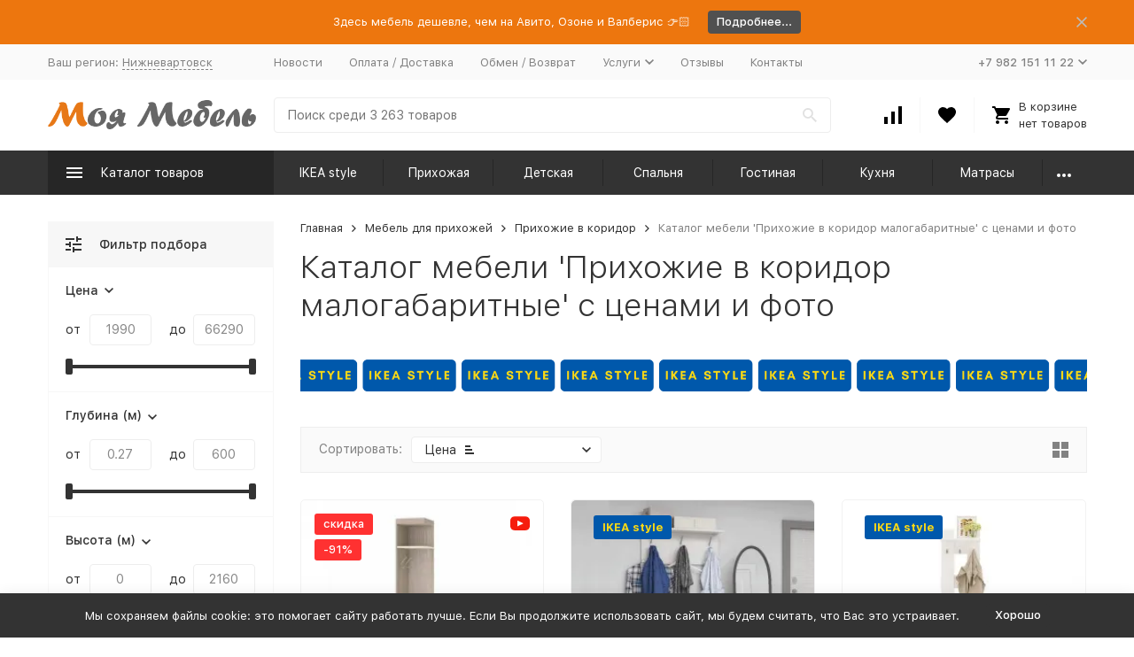

--- FILE ---
content_type: text/html; charset=utf-8
request_url: https://m-m-mebel.ru/category/prikhozhie-v-koridor-malogabaritnye/
body_size: 41646
content:


	

	

	

	

	

	

	
<!DOCTYPE html><html lang="ru"><head><!-- meta --><meta http-equiv="Content-Type" content="text/html; charset=utf-8" /><meta name="viewport" content="width=device-width, initial-scale=1, maximum-scale=1" /><meta http-equiv="x-ua-compatible" content="IE=edge" /><meta name="format-detection" content="telephone=no" /><title>Каталог мебели «Прихожие в коридор малогабаритные» с ценами от 3 790 руб. на официальном сайте m-m-mebel.ru в Нижневартовске - Купить прихожую в коридор малогабаритную недорого</title><meta name="Description" content="Недорого купить прихожие в коридор малогабаритные в Москве, СПб, Нижневартовске - по цене от 3 790 руб.. На сайте магазина в каталоге из 69 моделей всегда найдете дешёвые " /><meta name="Keywords" content="Прихожие в коридор малогабаритные, Моя Мебель" /><link rel="canonical" href="https://m-m-mebel.ru/category/prikhozhie-v-koridor-malogabaritnye/" /><meta name="theme-color" content="#9CC2CE"><link rel="icon" href="/favicon.ico" type="image/x-icon"><!-- css --><style>:root {--container-width: 1485px;--svg-sprite-url: url("/wa-data/public/site/themes/megashop2/svg/css-sprite.svg?v=1.12.0.1769280927");}@media (max-width: 1502px) {:root {--container-width: calc(100vw - 17px);}}:root {--home-slider-height: auto;--home-slider-height-adaptive: auto;}</style><style>:root {--primary-color: #333333;--primary-color-hover: rgb(64,64,64);--primary-color-alpha-5: rgba(51, 51, 51, .5);--dark-color: #000000;--dark-color-alpha-5: rgba(0, 0, 0, .5);--accent-color: rgb(38,38,38);--accent-color-hover: rgb(26,26,26);--light-color: #F7F7F7;--light-color-hover: rgb(235,235,235);--footer-text-color: white;--price-with-compare-color: #ff3131;}</style><link href="/wa-content/font/ruble/arial/alsrubl-arial-regular.woff" rel="preload" as="font" type="font/woff2" crossorigin /><link href="/wa-data/public/shop/plugins/dp/stylesheet/megashop2/product.css" rel="preload" as="style" onload="this.rel = 'stylesheet'"  /><link href="/wa-apps/shop/plugins/dp/css/frontend.product.css" rel="preload" as="style" onload="this.rel = 'stylesheet'"  /> <link href="/wa-data/public/site/themes/megashop2/assets/megashop.dependencies.main.css?v=1.12.0.1769280927" rel="preload" as="style" onload="this.rel = 'stylesheet'"  /> <link href="/wa-data/public/site/themes/megashop2/css/megashop.site.css?v=1.12.0.1769280927" rel="stylesheet"  /> <link href="/wa-data/public/shop/themes/megashop2/css/megashop.shop.css?v=1.12.0.1769280927" rel="stylesheet"  /> <link href="/wa-data/public/site/themes/megashop2/css/megashop.font.sf-pro-text.css?v=1.12.0.1769280927" rel="preload" as="style" onload="this.rel = 'stylesheet'" /><!-- js --><script>window.megashop = {};</script> 																																																													
	<script>window.megashop.config = {"commons":{"info_panel_html":"<div class=\"c-info-panel c-info-panel_dark\"><div class=\"l-container\"><div class=\"c-info-panel__container\"><div class=\"c-info-panel__content-container\"><\/div><div class=\"c-info-panel__close-button-container\"><span class=\"c-info-panel__close-button\"><span class=\"l-image-box\"><svg class=\"c-svg-icon \" width=\"12\" height=\"12\" fill=\"currentColor\" ><use xlink:href=\"#megashop-icon_cross\"><\/use><\/svg><\/span><\/span><\/div><\/div><\/div><\/div>","select_html":"<label class=\"c-select  \"><select class=\"c-select__control \" ><\/select><span class=\"c-select__box\"><span class=\"c-select__content\"><\/span><span class=\"c-select__arrow\"><svg class=\"c-svg-icon c-select__arrow-icon\" width=\"10\" height=\"6\" fill=\"currentColor\" ><use xlink:href=\"#megashop-icon_arrow-bottom\"><\/use><\/svg><\/span><\/span><span class=\"c-select__dropdown\"><\/span><\/label>","radio_html":"<label class=\"c-radio\"><input class=\"c-radio__control \" type=\"radio\"  value=\"1\"   \/><span class=\"c-radio__box\"><span class=\"c-radio__arrow\"><\/span><\/span><\/label>","checkbox_html":"<label class=\"c-checkbox\"><input class=\"c-checkbox__control \" type=\"checkbox\"  value=\"1\"   \/><span class=\"c-checkbox__box\"><span class=\"c-checkbox__arrow\"><\/span><\/span><\/label>","input_file_html":"<label class=\"c-input-file\"><input type=\"file\"  class=\"c-input-file__control\" \/><span class=\"c-input-file__box\"><span class=\"c-input-file__button-box\"><button class=\"c-input-file__button c-button c-button_style_inverse\" type=\"button\">\u0412\u044b\u0431\u0435\u0440\u0438\u0442\u0435 \u0444\u0430\u0439\u043b<\/button><\/span><span class=\"c-input-file__file-box\">\u0424\u0430\u0439\u043b \u043d\u0435 \u0432\u044b\u0431\u0440\u0430\u043d<\/span><\/span><\/label>","pseudo_link_icon_box_html":"<span class=\"c-pseudo-link-box   \"><span class=\"l-icon-box \"><span class=\"l-icon-box__icon\"> <\/span><span class=\"l-icon-box__content\"><span class=\"c-pseudo-link-box__link\" data-plain-text=\"0\"><\/span><\/span><\/span><\/span>","wa_url":"\/","login_url":"\/login\/","signup_url":"\/signup\/","forgotpassword_url":"\/forgotpassword\/","svg":{"symbols_sprite":"\/wa-data\/public\/site\/themes\/megashop2\/svg\/symbols-sprite.svg?v=1.12.0.1769280927","spinner":"<span class=\"c-spinner\"><span class=\"l-image-box\"><svg class=\"c-svg-icon c-spinner__icon \" width=\"61\" height=\"61\" fill=\"light_color\" ><use xlink:href=\"#megashop-icon_spinner\"><\/use><\/svg><\/span><\/span>","trash":"<svg class=\"c-svg-icon \" width=\"16\" height=\"16\" fill=\"currentColor\" ><use xlink:href=\"#megashop-icon_trash\"><\/use><\/svg>","arrow_left":"<svg class=\"c-svg-icon \" width=\"6\" height=\"10\" fill=\"currentColor\" ><use xlink:href=\"#megashop-icon_arrow-left\"><\/use><\/svg>","arrow_right":"<svg class=\"c-svg-icon \" width=\"6\" height=\"10\" fill=\"currentColor\" ><use xlink:href=\"#megashop-icon_arrow-right\"><\/use><\/svg>","arrow_bottom":"<svg class=\"c-svg-icon \" width=\"10\" height=\"6\" fill=\"currentColor\" ><use xlink:href=\"#megashop-icon_arrow-bottom\"><\/use><\/svg>","cross":"<svg class=\"c-svg-icon \" width=\"12\" height=\"12\" fill=\"currentColor\" ><use xlink:href=\"#megashop-icon_cross\"><\/use><\/svg>","available":"<svg class=\"c-svg-icon \" width=\"16\" height=\"16\" fill=\"currentColor\" ><use xlink:href=\"#megashop-icon_available\"><\/use><\/svg>","no_available":"<svg class=\"c-svg-icon \" width=\"16\" height=\"16\" fill=\"currentColor\" ><use xlink:href=\"#megashop-icon_no-available\"><\/use><\/svg>"},"analytics":{"ym_counter":"","goals":{"add_to_cart":{"ym":"","ga_category":"","ga_action":""},"user_reg":{"ym":"","ga_category":"","ga_action":""},"add_review":{"ym":"","ga_category":"","ga_action":""},"add_to_compare":{"ym":"","ga_category":"","ga_action":""},"add_to_favorite":{"ym":"","ga_category":"","ga_action":""},"quick_view":{"ym":"","ga_category":"","ga_action":""}}},"header_variant":"3","is_cookie":false,"is_mobile":false,"catalog_onenter_timeout":500,"catalog_onleave_timeout":300,"cart_onenter_timeout":500,"cart_onleave_timeout":300},"language":{"item":"\u0448\u0442.","\u0413\u043e\u0434":"\u0413\u043e\u0434","\u0421\u043c\u0435\u043d\u0438\u0442\u044c \u043f\u0430\u0440\u043e\u043b\u044c":"\u0421\u043c\u0435\u043d\u0438\u0442\u044c \u043f\u0430\u0440\u043e\u043b\u044c","\u0424\u0430\u0439\u043b \u043d\u0435 \u0432\u044b\u0431\u0440\u0430\u043d":"\u0424\u0430\u0439\u043b \u043d\u0435 \u0432\u044b\u0431\u0440\u0430\u043d","\u0412\u0445\u043e\u0434 \u043d\u0430 \u0441\u0430\u0439\u0442":"\u0412\u0445\u043e\u0434 \u043d\u0430 \u0441\u0430\u0439\u0442","message_max_count":"\u0418\u0437\u0432\u0438\u043d\u0438\u0442\u0435, \u043d\u043e \u0432 \u043d\u0430\u043b\u0438\u0447\u0438\u0438 \u0442\u043e\u043b\u044c\u043a\u043e %sku_count% \u0435\u0434\u0438\u043d\u0438\u0446 \u0442\u043e\u0432\u0430\u0440\u0430 %sku_name%. \u0412\u044b \u043c\u043e\u0436\u0435\u0442\u0435 \u0434\u043e\u0431\u0430\u0432\u0438\u0442\u044c \u0432 \u043a\u043e\u0440\u0437\u0438\u043d\u0443 \u0435\u0449\u0451 %max_sku_quantity%.","message_max_count_in_cart":"\u0418\u0437\u0432\u0438\u043d\u0438\u0442\u0435, \u043d\u043e \u0432 \u043d\u0430\u043b\u0438\u0447\u0438\u0438 \u0442\u043e\u043b\u044c\u043a\u043e %sku_count% \u0435\u0434\u0438\u043d\u0438\u0446 \u0442\u043e\u0432\u0430\u0440\u0430 %sku_name%, \u0438 \u0432\u0441\u0435 \u043e\u043d\u0438 \u0443\u0436\u0435 \u0432 \u0432\u0430\u0448\u0435\u0439 \u043a\u043e\u0440\u0437\u0438\u043d\u0435 \u043f\u043e\u043a\u0443\u043f\u043e\u043a."},"shop":{"home_url":"\/","search_url":"\/search\/","cart_url":"\/order\/","cart_add_url":"\/cart\/add\/","cart_save_url":"\/cart\/save\/","cart_delete_url":"\/cart\/delete\/","compare_url":"\/compare\/","compare_id_url":"\/compare\/{$id}\/","compare_url_variant":"default","data_regions_url":"\/data\/regions\/","data_shipping_url":"\/data\/shipping\/","search_query":"","to_toggle_cart_button":true,"zero_price_text":"\u0423\u0442\u043e\u0447\u043d\u0438\u0442\u044c \u0446\u0435\u043d\u0443","is_enabled_2x":1,"is_enabled_srcset":true,"change_url_by_sku":false,"path":["50596","50595","50297"],"add_affiliate_bonus_string":"\u042d\u0442\u043e\u0442 \u0437\u0430\u043a\u0430\u0437 \u0434\u043e\u0431\u0430\u0432\u0438\u0442 \\<strong\\>\\+(.*) \u0431\u043e\u043d\u0443\u0441\u043d\u044b\u0445 \u0431\u0430\u043b\u043b\u043e\u0432\\<\/strong\\>, \u043a\u043e\u0442\u043e\u0440\u044b\u0435 \u0432\u044b \u0437\u0430\u0442\u0435\u043c \u0441\u043c\u043e\u0436\u0435\u0442\u0435 \u0438\u0441\u043f\u043e\u043b\u044c\u0437\u043e\u0432\u0430\u0442\u044c \u0434\u043b\u044f \u043f\u043e\u043b\u0443\u0447\u0435\u043d\u0438\u044f \u0434\u043e\u043f\u043e\u043b\u043d\u0438\u0442\u0435\u043b\u044c\u043d\u044b\u0445 \u0441\u043a\u0438\u0434\u043e\u043a\\.","currency_info":{"RUB":{"code":"RUB","sign":"\u0440\u0443\u0431.","sign_html":"<span class=\"ruble\">\u20bd<\/span>","sign_position":1,"sign_delim":" ","decimal_point":",","frac_digits":"2","thousands_sep":" "},"USD":{"code":"USD","sign":"$","sign_html":"$","sign_position":0,"sign_delim":"","decimal_point":",","frac_digits":"2","thousands_sep":" "},"EUR":{"code":"EUR","sign":"\u20ac","sign_html":"\u20ac","sign_position":0,"sign_delim":"","decimal_point":",","frac_digits":"2","thousands_sep":" "}},"currency":"RUB","primary_currency":"RUB","add_to_cart_effect":"fly","slider_breakpoints":{"reviews_thumbs":{"10000":{"slidesPerView":3},"1485":{"slidesPerView":3},"1199":{"slidesPerView":3,"spaceBetween":30},"855":{"slidesPerView":2,"spaceBetween":30},"550":{"slidesPerView":1,"spaceBetween":30}},"brands_thumbs":{"1199":{"slidesPerView":4},"767":{"slidesPerView":1}},"posts_thumbs":{"10000":{"slidesPerView":4},"1485":{"slidesPerView":4},"1199":{"slidesPerView":4,"spaceBetween":30},"1000":{"spaceBetween":15},"768":{"slidesPerView":3,"spaceBetween":15},"555":{"slidesPerView":2,"spaceBetween":15},"424":{"slidesPerView":1}},"products_thumbs":{"1485":{"slidesPerView":4,"spaceBetween":15},"1400":{"slidesPerView":3,"spaceBetween":30},"1199":{"slidesPerView":3,"spaceBetween":30},"855":{"slidesPerView":2,"spaceBetween":30},"550":{"slidesPerView":1,"spaceBetween":30}},"products_thumbs_cols":{"1485":{"slidesPerView":4,"spaceBetween":15},"1400":{"slidesPerView":3,"spaceBetween":30},"1199":{"slidesPerView":3,"spaceBetween":30},"767":{"slidesPerView":2,"spaceBetween":30},"550":{"slidesPerView":2,"spaceBetween":30},"440":{"slidesPerView":2,"spaceBetween":15},"380":{"slidesPerView":2,"spaceBetween":10},"374":{"slidesPerView":2,"spaceBetween":6}},"products_thumbs_compact":{"440":{"slidesPerView":1}}},"images_sizes":{"thumbs":{"375":345,"425":393,"767":360},"m-thumbs":{"425":195,"560":260,"767":360}}},"photos":{"slider_breakpoints":{"photo_page":{"991":{"slidesPerView":4,"spaceBetween":10}}}}};</script><script>window.megashop.shop = {};</script><script>window.megashop.blog = {};</script><script>window.megashop.photos = {};</script><script src="/wa-data/public/site/themes/megashop2/assets/megashop.dependencies.commons.js?v=1.12.0.1769280927"></script><script src="/wa-data/public/site/themes/megashop2/assets/megashop.dependencies.main.js?v=1.12.0.1769280927"></script><script src="/wa-data/public/site/themes/megashop2/js/megashop.common.js?v=1.12.0.1769280927"></script><script src="/wa-data/public/site/themes/megashop2/assets/megashop.dependencies.secondary.js?v=1.12.0.1769280927" defer></script><script src="/wa-data/public/site/themes/megashop2/js/megashop.site.js?v=1.12.0.1769280927" defer></script><script src="/wa-data/public/shop/themes/megashop2/js/megashop.shop.js?v=1.12.0.1769280927" defer></script><script src="/wa-data/public/blog/themes/megashop2/js/megashop.blog.js?v=1.12.0.1769280927" defer></script><script src="/wa-data/public/photos/themes/megashop2/js/megashop.photos.js?v=1.12.0.1769280927" defer></script><script>window.megashop && window.megashop.Svg ? window.megashop.Svg.load() : document.addEventListener('DOMContentLoaded', function () {window.megashop.Svg.load();});</script><meta property="og:type" content="article">
<meta property="og:url" content="https://m-m-mebel.ru/category/prikhozhie-v-koridor-malogabaritnye/">
<meta property="og:title" content="Каталог мебели «Прихожие в коридор малогабаритные» с ценами от 3 790 руб. на официальном сайте m-m-mebel.ru в Нижневартовске - Купить прихожую в коридор малогабаритную недорого">
<meta property="og:description" content="Недорого купить прихожие в коридор малогабаритные в Москве, СПб, Нижневартовске - по цене от 3 790 руб.. На сайте магазина в каталоге из 69 моделей всегда найдете дешёвые ">
<link rel="icon" href="/favicon.ico?v=1653908862" type="image/x-icon" /><link rel="apple-touch-icon" href="/apple-touch-icon.png?v=1653908813" /><!-- Yandex.Metrika counter -->
<script type="text/javascript" >
   (function(m,e,t,r,i,k,a){m[i]=m[i]||function(){(m[i].a=m[i].a||[]).push(arguments)};
   m[i].l=1*new Date();k=e.createElement(t),a=e.getElementsByTagName(t)[0],k.async=1,k.src=r,a.parentNode.insertBefore(k,a)})
   (window, document, "script", "https://mc.yandex.ru/metrika/tag.js", "ym");

   ym(19708105, "init", {
        clickmap:true,
        trackLinks:true,
        accurateTrackBounce:true,
        webvisor:true,
        ecommerce:"dataLayer"
   });
</script>
<noscript><div><img src="https://mc.yandex.ru/watch/19708105" style="position:absolute; left:-9999px;" alt="" /></div></noscript>
<!-- /Yandex.Metrika counter -->
<script type="text/javascript">!function(){var t=document.createElement("script");t.type="text/javascript",t.async=!0,t.src='https://vk.com/js/api/openapi.js?169',t.onload=function(){VK.Retargeting.Init("VK-RTRG-431522-2GFKc"),VK.Retargeting.Hit()},document.head.appendChild(t)}();</script><noscript><img src="https://vk.com/rtrg?p=VK-RTRG-431522-2GFKc" style="position:fixed; left:-999px;" alt=""/></noscript><!-- plugin hook: 'frontend_head' --><!-- frontend_head.regions-plugin -->
<!-- frontend_head.productgroup-plugin --><style>
    .product-groups {
	position: relative;
	margin-top: 15px;
}

.product-group {
	margin-bottom: 10px;
}

.product-group__title {
	font-weight: 700;
	color: #4d4d4d;
	margin-bottom: 10px;
	font-size: 14px;
}

.product-group__items-wrapper {
	overflow: hidden;
	transition: max-height 0.2s ease;
}

.product-group__toggler {
	text-align:right;
}

.product-group__toggler-btn {
	border-bottom: 1px dashed;
	cursor: pointer;
}

.product-group__toggler-btn::before {
	content: 'Показать ещё'
}

.product-group__items-wrapper--show + .product-group__toggler .product-group__toggler-btn::before {
	content: 'Скрыть'
}

.product-group-links,
.product-group-photos,
.product-group-colors {
	display: flex;
	flex-wrap: wrap;
	position: relative;
}

.product-group__item {
	display: flex;
	position: relative;
	justify-content: center;
	align-items: center;
	color: #808080;
	font-size: 15px;
	font-weight: 700;
	line-height: 2;
	text-align: center;
	margin: 0 10px 10px 0;
	transition: background-color .3s ease, box-shadow .3s ease;
	border: 2px solid #e5e5e5;
	border-radius: 5px;
	text-decoration: none;
	overflow: hidden;
}

.product-group__item:hover,
.product-group__item:focus {
	color: #808080;
	background-color: #fafafa;
	border-color: #f2994a;
}

.product-group__item.product-group__item--active {
	color: #f2994a;
	border-color: #f2994a;
}

.product-group__item.product-group-links__item {
	padding: 0 8px;
}

.product-group-photos__image {
	width: 100%;
	border-radius: 3px;
}

.product-group__item.product-group-colors__item {
	font-size: 0;
	width: 34px;
	height: 34px;
	padding: 0;
	border-radius: 50%;
}

.product-group__item.product-group-colors__item:hover,
.product-group__item.product-group-colors__item:focus {
	border-color: #f2994a;
}

.product-group__item--active.product-group-colors__item--active {
	border-color: #f2994a;
}
.product-group__title {
	}


.product-group__item.product-group-links__item {
					border-color: e5e5e5;
		}

.product-group__item.product-group-links__item:hover,
.product-group__item.product-group-links__item:focus {
			border-color: #2d9cdb;
	}

.product-group__item--active.product-group-links__item--active {
			border-color: 2d9cdb;
	}

.product-group__item.product-group-photos__item {
			width: 78px;
				height: 78px;
			}

.product-group__item--active.product-group-photos__item--active {
			border-color: #1c6b99;
	}

.product-group-photos__image {
	}

.product-group__item.product-group-colors__item {
			}

.product-group__item.product-group-colors__item:hover {
	}

.product-group__item--active.product-group-colors__item--active {
	}
</style><!-- frontend_head.addgifts-plugin --><script>if (typeof shop_addgifts__frontend == 'undefined') {
            document.addEventListener('DOMContentLoaded', function () {
                shop_addgifts__frontend.base_url = '/';
            })
        } else {
            shop_addgifts__frontend.base_url = '/';
        } 
        </script><!-- frontend_head.linkcanonical-plugin --><!-- frontend_head.ecommerce-plugin -->    <script src="/wa-content/js/jquery-plugins/jquery.cookie.js" defer></script>
<script src="/wa-apps/shop/plugins/ecommerce/assets/frontend.bundle.js?v=1769280927" defer></script>
<script>
	(function () {
        var init_deferred = window.ecommerce_plugin_init_deferred = window.ecommerce_plugin_init_deferred || jQuery.Deferred();

		var load_deferred = window.ecommerce_plugin_load_deferred = window.ecommerce_plugin_load_deferred || jQuery.Deferred();
		var plugin_instance_init = jQuery.Deferred();

					plugin_instance_init.then(function () {
				init_deferred.resolve();
			});
		
		$(function () {
			load_deferred.then(function() {
				var ecommerce_state = {"cart_items":[],"is_admin_page":false,"currency":"RUB","cart_add_url":"\/cart\/add\/","cart_save_url":"\/cart\/save\/","cart_delete_url":"\/cart\/delete\/","order_cart_save_url":"\/order\/cart\/save\/","ecommerce_prepare_sku_detail_url":"\/ecommerce_prepare_data\/sku_detail\/","ecommerce_prepare_add_to_cart_url":"\/ecommerce_prepare_data\/add_to_cart\/","ecommerce_prepare_remove_from_cart_url":"\/ecommerce_prepare_data\/remove_from_cart\/","ecommerce_prepare_change_cart_url":"\/ecommerce_prepare_data\/change_cart\/","ecommerce_prepare_products_list":"\/ecommerce_prepare_data\/products_list\/","yandex_purchase_log_url":"\/ecommerce_datalog\/yandex_purchase\/","plugin_config":{"is_plugin_enabled":true,"is_yandex_data_sending_enabled":true,"is_yandex_data_log_enabled":false,"yandex_counter_id":"","yandex_view_product_goal_id":"","yandex_new_order_goal_id":"63732370","is_dynamic_mytarget_remarketing_enabled":false,"is_mytarget_enabled":false,"mytarget_counter_id":"","mytarget_feed_id":"","mytarget_format_id":"MYTARGET_PRODUCT_ID"}};

				window.initEcommercePlugin(ecommerce_state);

				plugin_instance_init.resolve();

                var ecommerce_plugin = window.getEcommercePluginInstance();

                if (ecommerce_plugin._mytarget_ecommerce) {
                    if (window.location.pathname == '/') {
                        ecommerce_plugin._mytarget_ecommerce.setPageType('home');
                        ecommerce_plugin._mytarget_ecommerce.includeMytargetDynamicRemarketing();
                    }
                }
			});
		});
	})();
</script><!-- frontend_head.metarobots-plugin --><!-- frontend_head.seofilter-plugin --><style>
	.filter-link:link,
	.filter-link:visited,
	.filter-link:hover,
	.filter-link:active,

	.seofilter-link:link,
	.seofilter-link:visited,
	.seofilter-link:hover,
	.seofilter-link:active{
		color: inherit !important;
		font: inherit !important;
		text-decoration: inherit !important;
		cursor: inherit !important;
		border-bottom: inherit !important;
	}
</style>
<script defer src="/wa-apps/shop/plugins/seofilter/assets/frontend.js?v=2.43.3"></script>

<script>
	(function () {
		var onReady = function (callback) {
			if (document.readyState!='loading') {
				callback();
			}
			else if (document.addEventListener) {
				document.addEventListener('DOMContentLoaded', callback);
			}
			else {
				document.attachEvent('onreadystatechange', function () {
					if (document.readyState=='complete') {
						callback();
					}
				});
			}
		};

		window.seofilter_init_data = {
			category_url: "\/category\/prikhozhie-v-koridor-malogabaritnye\/",
			filter_url: "",
			current_filter_params: [],
			keep_page_number_param: false,
			block_empty_feature_values: false,

			price_min: 1990,
			price_max: 66290,

			excluded_get_params: [],

			yandex_counter_code: "56679829",

			feature_value_ids: false,
			stop_propagation_in_frontend_script: true
		};

		onReady(function() {
			window.seofilterInit($, window.seofilter_init_data);
		});
	})();
</script>
<!-- frontend_head.smartsku-plugin --></head><body class="c-page c-page_buy1step c-page_regions c-page_searchpro c-page_dp c-page_complex c-page_featurestips c-page_container-middle"><script>window.megashop && window.megashop.Svg ? window.megashop.Svg.init() : document.addEventListener('DOMContentLoaded', function () {window.megashop.Svg.init();});document.addEventListener('DOMContentLoaded', function () {window.megashop.IEScheme.init();});</script><div class="c-microdata"><div itemscope itemtype="http://schema.org/WebSite"><link itemprop="url" href="https://m-m-mebel.ru" /><form itemprop="potentialAction" itemscope itemtype="http://schema.org/SearchAction"><meta itemprop="target" content="https://m-m-mebel.ru/search/?query={query}" /><input itemprop="query-input" type="text" name="query" /><input type="submit" /></form></div></div><div class="c-microdata"><div itemscope itemtype="http://schema.org/Organization"><link itemprop="url" href="https://m-m-mebel.ru" /><meta itemprop="name" content="Моя Мебель" /><meta itemprop="address" content="г. Нижневартовск, ул. Авиаторов 1, ТЦ &quot;Ре-Монти&quot;" /><meta itemprop="telephone" content="+7 982 151 11 22 " /><div itemprop="logo" itemscope itemtype="http://schema.org/ImageObject"><link itemprop="image" href="/wa-data/public/site/themes/megashop2/img/logo.png?v1655185212" /><link itemprop="contentUrl" href="/wa-data/public/site/themes/megashop2/img/logo.png?v1655185212" /></div></div></div><div class="l-index"><div class="c-header-overlay"></div><div class="l-index__wrapper"><header class="l-index__header"><div class="l-header r-hidden-md"><div class="l-header__banner"><div class="c-info-panel c-info-panel_align_center c-banner-panel" data-banner_hash="86d4a0f87a3430025ab60a6d2adfdb79" style="background-color: #ED760E;"><div class="l-container"><div class="c-info-panel__container"><div class="c-info-panel__content-container"><div class="c-banner-panel__container"><div class="c-banner-panel__content-container" style="color: #FFFFFF;">Здесь мебель дешевле, чем на Авито, Озоне и Валберис 👉🏻</div><div class="c-banner-panel__button-container"><a class="c-button c-button_size_xs" href="https://m-m-mebel.ru/rasprodazha/" style="color: #FFFFFF;background-color: #505050;">Подробнее...</a></div></div></div><div class="c-info-panel__close-button-container"><div class="c-info-panel__close-button"><span class="l-image-box"><svg class="c-svg-icon " width="12" height="12" fill="currentColor" ><use xlink:href="#megashop-icon_cross"></use></svg></span></div></div></div></div></div></div><div class="l-header__top-bar"><div class="c-header-top-bar"><div class="l-container"><div class="c-header-top-bar__container"><span class="c-link-decorator"><!-- plugin hook: 'frontend_header' --></span><div class="c-header-top-bar__container-region"><style>.link-box {display: inline-block;cursor: pointer;}.link-box__icon {display: inline-block;vertical-align: middle;}.link-box__link {display: inline-block;vertical-align: middle;}.hide-indicator .indicator {display: none;}.shop-regions__button_hidden {opacity: 0;}.shop-regions__ip-analyzer-variants_hidden {display: none;}</style><link rel="stylesheet" href="/wa-data/public/shop/plugins/regions/window.css?v=1769280927"><script type="text/javascript">if (typeof shopRegions != 'object'){shopRegions = { };}shopRegions.cookie_domain = ".m-m-mebel.ru";shopRegions.current_region_id = "174";shopRegions.current_region_code = "rus86";shopRegions.number_of_columns = "3";shopRegions.regions_sidebar_enable = false;shopRegions.enable_group_by_letter = false;shopRegions.trigger_environment_restore_url = "\/regions\/restore_user_environment\/";shopRegions.request_redirect_url = "\/regions\/get_redirect_url\/";shopRegions.load_popup_content_url = "\/regions\/get_popup_content\/";shopRegions.current_city = {"id":"174","country_iso3":"rus","region_code":"86","name":"\u041d\u0438\u0436\u043d\u0435\u0432\u0430\u0440\u0442\u043e\u0432\u0441\u043a","storefront":"m-m-mebel.ru\/*","phone":"+7 982 151 11 22","email":"info@m-m-mebel.ru","schedule":"\u0415\u0436\u0435\u0434\u043d\u0435\u0432\u043d\u043e \u0441 10:00 \u0434\u043e 19:00","is_popular":"0","is_enable":"1","is_default_for_storefront":"1","sort":"1","domain_id":"197","route":"*","create_datetime":"2022-05-19 00:49:37","update_datetime":"2025-10-06 12:06:19","country_name":"\u0420\u043e\u0441\u0441\u0438\u0439\u0441\u043a\u0430\u044f \u0424\u0435\u0434\u0435\u0440\u0430\u0446\u0438\u044f","domain_name":"m-m-mebel.ru","domain_title":"","storefront_title":"\/*"};shopRegions.cities = [{"id":"174","country_iso3":"rus","region_code":"86","name":"\u041d\u0438\u0436\u043d\u0435\u0432\u0430\u0440\u0442\u043e\u0432\u0441\u043a","storefront":"m-m-mebel.ru\/*","phone":"+7 982 151 11 22","email":"info@m-m-mebel.ru","schedule":"\u0415\u0436\u0435\u0434\u043d\u0435\u0432\u043d\u043e \u0441 10:00 \u0434\u043e 19:00","is_popular":"0","is_enable":"1","is_default_for_storefront":"1","sort":"1","domain_id":"197","route":"*","create_datetime":"2022-05-19 00:49:37","update_datetime":"2025-10-06 12:06:19","country_name":"\u0420\u043e\u0441\u0441\u0438\u0439\u0441\u043a\u0430\u044f \u0424\u0435\u0434\u0435\u0440\u0430\u0446\u0438\u044f","domain_name":"m-m-mebel.ru","domain_title":"","storefront_title":"\/*"}];shopRegions.suggested_region_id = 0;</script><script type="text/javascript" src="/wa-apps/shop/plugins/regions/js/window.js?v=1769280927" defer></script><div class="shop-regions"><div class="shop-regions__button shop-regions__button_hidden js-shop-regions__button"><div class="shop-regions-button">
  	Ваш регион:
  	<a class="shop-regions__link shop-regions-button__link shop-regions__link_pseudo shop-regions__trigger-show-window">Нижневартовск</a>
</div>
</div><div class="shop-regions__ip-analyzer-variants shop-regions__ip-analyzer-variants_hidden js-shop-regions__ip-analyzer-variants"></div></div>
</div><nav class="c-header-top-bar__container-nav"><ul class="l-header-top-bar-links"><li class="l-header-top-bar-links__item"><a class="c-link c-link_style_alt-gray" href="/news/" target="_self">Новости</a></li><li class="l-header-top-bar-links__item"><a class="c-link c-link_style_alt-gray" href="/dostavka-i-oplata/" target="_self">Оплата / Доставка</a></li><li class="l-header-top-bar-links__item"><a class="c-link c-link_style_alt-gray" href="/obmenvozvrat/" target="_self">Обмен / Возврат</a></li><li class="l-header-top-bar-links__item"><div class="c-dropdown"><a class="c-link-box c-link-box_style_alt-gray " href="/uslugi/" ><span class="l-icon-box l-icon-box_size_s"><span class="l-icon-box__content"><span class="c-link-box__link" data-plain-text="0">Услуги</span></span><span class="l-icon-box__icon"><svg class="c-svg-icon c-link-box__icon c-dropdown__icon" width="10" height="6" fill="currentColor" ><use xlink:href="#megashop-icon_arrow-bottom"></use></svg></span></span></a><div class="c-dropdown__dropdown"><ul class="c-dropdown-links"><li class="c-dropdown-links__item"><a class="c-link c-link_style_alt-gray c-dropdown-links__link" href="/uslugi/dostavka/" target="_self">Доставка мебели</a></li><li class="c-dropdown-links__item"><a class="c-link c-link_style_alt-gray c-dropdown-links__link" href="/uslugi/podem-mebeli-po-etazham/" target="_self">Подъем мебели по этажам</a></li><li class="c-dropdown-links__item"><a class="c-link c-link_style_alt-gray c-dropdown-links__link" href="/uslugi/sborka-mebeli/" target="_self">Сборка мебели</a></li><li class="c-dropdown-links__item"><a class="c-link c-link_style_alt-gray c-dropdown-links__link" href="/uslugi/peredacha-tovara/" target="_self">Передача товара</a></li><li class="c-dropdown-links__item"><a class="c-link c-link_style_alt-gray c-dropdown-links__link" href="/uslugi/pogruzka-mebeli/" target="_self">Погрузка мебели</a></li><li class="c-dropdown-links__item"><a class="c-link c-link_style_alt-gray c-dropdown-links__link" href="/uslugi/konsultatsii-po-vyboru-mebeli/" target="_self">Консультации по выбору мебели</a></li><li class="c-dropdown-links__item"><a class="c-link c-link_style_alt-gray c-dropdown-links__link" href="/uslugi/sozdanie-3d-proekta/" target="_self">Создание 3D-проекта</a></li></ul></div></div></li><li class="l-header-top-bar-links__item"><a class="c-link c-link_style_alt-gray" href="/otzyvy/" target="_self">Отзывы</a></li><li class="l-header-top-bar-links__item"><a class="c-link c-link_style_alt-gray" href="/kontakty/ " target="_self">Контакты</a></li></ul></nav><div class="c-header-top-bar__container-contacts"><div class="c-header-top-bar-contacts"><div class="c-header-top-bar-contacts__item"><div class="c-header-top-bar-contacts__phone"><div class="c-dropdown c-dropdown_left"><a class="c-link-box c-link-box_style_alt-gray " href="tel:+79821511122" ><span class="l-icon-box l-icon-box_size_s"><span class="l-icon-box__content"><span class="c-link-box__link" data-plain-text="0">+7 982 151 11 22 </span></span><span class="l-icon-box__icon"><svg class="c-svg-icon c-link-box__icon c-dropdown__icon" width="10" height="6" fill="currentColor" ><use xlink:href="#megashop-icon_arrow-bottom"></use></svg></span></span></a><div class="c-dropdown__dropdown c-dropdown__dropdown_left-arrow"><div class="c-dropdown-links c-header-top-bar-contacts__dropdown"><div class="c-dropdown-links__item c-header-top-bar-contacts__dropdown-item"><div class="c-header-top-bar-contacts__dropdown-phone"><a class="c-link c-link_style_alt-gray" href="tel:"></a></div></div><div class="c-dropdown-links__separator"></div><div class="c-dropdown-links__item c-header-top-bar-contacts__dropdown-item"><div class="c-header-top-bar-contacts__dropdown-title">Режим работы:</div><div class="c-header-top-bar-contacts__dropdown-text">			Ежедневно с 10:00 до 19:00
		
	</div></div><div class="c-dropdown-links__separator"></div><div class="c-dropdown-links__item c-header-top-bar-contacts__dropdown-item"><div class="c-header-top-bar-contacts__dropdown-title">Адрес:</div><div class="c-header-top-bar-contacts__dropdown-text">г. Нижневартовск, ул. Авиаторов 1, ТЦ "Ре-Монти"</div></div></div></div></div></div></div></div></div></div></div></div></div><div class="l-header__middle-bar"><div class="c-header-middle-bar "><div class="l-container"><div class="c-header-middle-bar__container"><div class="c-header-middle-bar__container-logo"><a class="l-image-box l-image-box_contain" href="/"><img src="/wa-data/public/site/themes/megashop2/img/logo.png?v1655185212" alt="Моя Мебель" /></a></div><div class="c-header-middle-bar__container-main"><div class="c-header-middle-bar-shop"><div class="c-header-middle-bar-shop__search-container"><div class="c-searchpro-wrapper c-searchpro-wrapper_size_l "><div class="js-searchpro__field-wrapper" id="searchpro-field-wrapper-6975159f2e3e4" >
		<div class="js-searchpro__field" style="display: none;">
	

	

	

	

	

	

	

	
<div class="searchpro__field"><div class="searchpro__field-container js-searchpro__field-container"><div class="searchpro__field-input-container"><input class="searchpro__field-input js-searchpro__field-input" autocomplete="off" placeholder="Поиск среди 3 263 товаров"/><div class="searchpro__field-clear-button js-searchpro__field-clear-button" style="display: none;"></div></div><div class="searchpro__field-button-container"><div class="searchpro__field-button js-searchpro__field-button"><svg class="c-svg-icon " width="16" height="16" fill="currentColor" ><use xlink:href="#megashop-icon_search"></use></svg></div></div></div></div>
</div>

<script type="text/javascript">
	(function($) {
		var create_field = function(field) {
			new field('searchpro-field-wrapper-6975159f2e3e4', {"dropdown_status":true,"category_status":false,"dropdown_min_length":3,"history_cookie_key":"shop_searchpro_search_history","popular_status":false,"popular_max_count":5,"history_status":false,"history_search_status":true,"history_max_count":5,"clear_button_status":true});
		};

		if(window.shop_searchpro_field) {
			create_field(window.shop_searchpro_field);
			return;
		}

		$(document).on('shop-searchpro-field-loaded', function(e, field) {
			create_field(field);
		});
	})(jQuery);
</script>

	</div>
 <script type="text/javascript" src="https://m-m-mebel.ru/searchpro-plugin/config/?v1.13.0.1769280927?1573210418"></script> <script type="text/javascript"> (function() { window.shop_searchpro.loader.loadJs('/wa-apps/shop/plugins/searchpro/js/frontend.field.js?v1.13.0.1769280927', 'field', null); window.shop_searchpro.loader.loadCss('https://m-m-mebel.ru/wa-apps/shop/plugins/searchpro/css/frontend.fonts.css?v1.13.0.1769280927'); window.shop_searchpro.loader.loadCss('https://m-m-mebel.ru/wa-data/public/shop/themes/megashop2/searchpro_plugin_field.css?v1.13.0.1769280927'); window.shop_searchpro.loader.loadCss('https://m-m-mebel.ru/wa-data/public/shop/plugins/searchpro/stylesheet/megashop2/field.css?1751373681'); })(); </script> </div></div><div class="c-header-middle-bar-shop__links-container"><div class="c-header-middle-bar-shop-links c-header-middle-bar-shop-links_size_xl"><div class="c-header-middle-bar-shop-links__item"><a class="c-link-box c-compare-link" href="/compare/"><span class="l-icon-box l-icon-box_size_l"><span class="l-icon-box__icon"><span class="l-image-box"><span class="c-counter c-compare-counter c-counter_empty">0</span><svg class="c-svg-icon c-link-box__icon" width="20" height="20" fill="currentColor" ><use xlink:href="#megashop-icon_compare"></use></svg></span></span></span></a></div><div class="c-header-middle-bar-shop-links__item"><a class="c-link-box" href="/search/?list=favorite"><span class="l-icon-box l-icon-box_size_l"><span class="l-icon-box__icon"><span class="l-image-box"><span class="c-counter c-favorite-counter c-counter_empty">0</span><svg class="c-svg-icon c-link-box__icon" width="20" height="20" fill="currentColor" ><use xlink:href="#megashop-icon_favorite"></use></svg></span></span></span></a></div><div class="c-header-middle-bar-shop-links__item c-header-middle-bar-shop-links__item_cart"><div class="c-cart-popup-container"><a class="c-header-middle-bar-shop-cart c-header-middle-bar-shop-cart_empty c-link-box c-link-box_clean" href="/order/"><span class="l-icon-box l-icon-box_size_l"><span class="l-icon-box__icon"><svg class="c-svg-icon c-link-box__icon" width="20" height="20" fill="currentColor" ><use xlink:href="#megashop-icon_cart"></use></svg></span><span class="l-icon-box__content"><span class="c-header-middle-bar-shop-cart__empty-text"><span class="c-header-middle-bar-shop-cart__heading">В корзине</span>нет товаров</span><span class="c-header-middle-bar-shop-cart__text"><span class="c-header-middle-bar-shop-cart__heading">Корзина<span class="c-header-middle-bar-shop-cart__count"><span class="c-cart-counter">0</span></span></span>На сумму <span class="c-header-middle-bar-shop-cart__total">0 <span class="ruble">₽</span></span></span></span></span></a><div class="c-cart-popup-container__popup"></div></div></div></div></div></div></div></div></div></div></div><div class="l-header__bottom-bar"><div class="c-header-bottom-bar"><div class="l-container"><div class="c-header-bottom-bar__container"><div class="c-header-bottom-bar__container-shop-catalog"><span class="c-catalog-dropdown-button c-header-bottom-bar-shop-catalog-button c-button c-button_fill c-button_style_alt c-button_rect" data-trigger_type="click"><span class="l-icon-box l-icon-box_size_xl"><span class="l-icon-box__icon"><svg class="c-svg-icon " width="18" height="18" fill="#ffffff" ><use xlink:href="#megashop-icon_burger"></use></svg></span><span class="l-icon-box__content">Каталог товаров</span></span></span></div><nav class="c-header-bottom-bar__container-links "><ul class="c-header-bottom-bar-links" data-is_overlay_enabled="true"><div class="c-header-bottom-bar-links__item-container"><div class="c-header-bottom-bar-links__item"><a class="c-catalog-category-button c-button c-button_rect c-button_fill c-header-bottom-bar-links__link" href="/category/ikea/" target="_self" data-category_id="469"> IKEA style</a></div></div><div class="c-header-bottom-bar-links__item-container"><div class="c-header-bottom-bar-links__item"><a class="c-catalog-category-button c-button c-button_rect c-button_fill c-header-bottom-bar-links__link" href="/category/prihozhie/" target="_self" data-category_id="85">Прихожая</a></div></div><div class="c-header-bottom-bar-links__item-container"><div class="c-header-bottom-bar-links__item"><a class="c-catalog-category-button c-button c-button_rect c-button_fill c-header-bottom-bar-links__link" href="/category/detskaya-mebel/" target="_self" data-category_id="84">Детская</a></div></div><div class="c-header-bottom-bar-links__item-container"><div class="c-header-bottom-bar-links__item"><a class="c-catalog-category-button c-button c-button_rect c-button_fill c-header-bottom-bar-links__link" href="/category/spalni/" target="_self" data-category_id="44">Спальня</a></div></div><div class="c-header-bottom-bar-links__item-container"><div class="c-header-bottom-bar-links__item"><a class="c-catalog-category-button c-button c-button_rect c-button_fill c-header-bottom-bar-links__link" href="/category/mebel-dlya-gostinoy/" target="_self" data-category_id="10">Гостиная</a></div></div><div class="c-header-bottom-bar-links__item-container"><div class="c-header-bottom-bar-links__item"><a class="c-catalog-category-button c-button c-button_rect c-button_fill c-header-bottom-bar-links__link" href="#" target="_self" data-category_id="70">Кухня</a></div></div><div class="c-header-bottom-bar-links__item-container"><div class="c-header-bottom-bar-links__item"><a class="c-catalog-category-button c-button c-button_rect c-button_fill c-header-bottom-bar-links__link" href="/category/matrasy/" target="_self" data-category_id="86">Матрасы</a></div></div><li class="c-header-bottom-bar-links__item-container c-header-bottom-bar-links__item-container_more"><div class="c-header-bottom-bar-links__item "><div class="c-dropdown c-dropdown_fill c-dropdown_right"><span class="c-button c-button_rect c-button_fill c-header-bottom-bar-links__link"><svg class="c-svg-icon " width="16" height="4" fill="currentColor" ><use xlink:href="#megashop-icon_menu dots"></use></svg></span><div class="c-dropdown__dropdown"><div class="c-header-bottom-bar-links-dropdown"><div class="c-header-bottom-bar-links-dropdown__item"><a class="c-link c-link_style_hover c-header-bottom-bar-links-dropdown__link" href="/category/ofisnaya-mebel/" target="_self">Офис</a></div></div></div></div></div></li></ul></nav></div></div></div></div><div class="l-header__dropdown-bar "><div class="c-header-dropdown-bar"><div class="l-container c-header-dropdown-bar__container"><div class="c-catalog-dropdown" data-is_overlay_enabled="true" data-trigger_type="click"><div class="c-catalog-extend c-catalog-extend_fixed-width"><nav class="c-catalog-extend__list-container"><ul class="c-catalog-list  " ><li class="c-catalog-list__item c-catalog-list__item_has-children" data-category_id="392"><span class="c-catalog-list__content "><a class="c-catalog-list__link" href="https://m-m-mebel.ru/category/krovati-v-spalnyu/">Кровати</a><svg class="c-svg-icon c-catalog-list__arrow-icon" width="6" height="10" fill="currentColor" ><use xlink:href="#megashop-icon_arrow-right"></use></svg></span></li><li class="c-catalog-list__item c-catalog-list__item_has-children" data-category_id="327"><span class="c-catalog-list__content "><a class="c-catalog-list__link" href="/category/hranenie/">Хранение</a><svg class="c-svg-icon c-catalog-list__arrow-icon" width="6" height="10" fill="currentColor" ><use xlink:href="#megashop-icon_arrow-right"></use></svg></span></li><li class="c-catalog-list__item c-catalog-list__item_has-children" data-category_id="358"><span class="c-catalog-list__content "><a class="c-catalog-list__link" href="/category/obuvnicy/">Обувницы</a><svg class="c-svg-icon c-catalog-list__arrow-icon" width="6" height="10" fill="currentColor" ><use xlink:href="#megashop-icon_arrow-right"></use></svg></span></li><li class="c-catalog-list__item c-catalog-list__item_has-children" data-category_id="287"><span class="c-catalog-list__content "><a class="c-catalog-list__link" href="/category/stoly/">Столы</a><svg class="c-svg-icon c-catalog-list__arrow-icon" width="6" height="10" fill="currentColor" ><use xlink:href="#megashop-icon_arrow-right"></use></svg></span></li><li class="c-catalog-list__item c-catalog-list__item_has-children" data-category_id="378"><span class="c-catalog-list__content "><a class="c-catalog-list__link" href="/category/stulya">Стулья</a><svg class="c-svg-icon c-catalog-list__arrow-icon" width="6" height="10" fill="currentColor" ><use xlink:href="#megashop-icon_arrow-right"></use></svg></span></li><li class="c-catalog-list__item c-catalog-list__item_has-children" data-category_id="265"><span class="c-catalog-list__content "><a class="c-catalog-list__link" href="/category/kresla/">Кресла</a><svg class="c-svg-icon c-catalog-list__arrow-icon" width="6" height="10" fill="currentColor" ><use xlink:href="#megashop-icon_arrow-right"></use></svg></span></li><li class="c-catalog-list__item c-catalog-list__item_has-children" data-category_id="242"><span class="c-catalog-list__content "><a class="c-catalog-list__link" href="/category/divany/">Диваны</a><svg class="c-svg-icon c-catalog-list__arrow-icon" width="6" height="10" fill="currentColor" ><use xlink:href="#megashop-icon_arrow-right"></use></svg></span></li><li class="c-catalog-list__item " data-category_id="385"><span class="c-catalog-list__content "><a class="c-catalog-list__link" href="/category/zerkala/">Зеркала</a></span></li></ul></nav><div class="c-catalog-extend__columns-container"><div class="c-catalog-extend__columns" data-category_id="392"><div class="c-catalog-columns-header"><a href="https://m-m-mebel.ru/category/krovati-v-spalnyu/" class="c-catalog-columns-header__title c-header c-header_h4 c-link c-link_style_hover">Кровати</a></div><div class="c-catalog-columns " style="columns:3;-moz-columns:3;-webkit-columns:3"><div class="c-catalog-columns__category-container c-catalog-columns__category-container_break-avoid"><div class="c-catalog-columns__category"><span class="c-catalog-columns__content"><a class="c-catalog-columns__link c-link c-link_style_hover" href="/category/krovati-v-spalnyu/">В спальню</a></span></div><div class="c-catalog-columns__subcategories"><div class="c-catalog-columns__subcategory"><a class="c-catalog-columns__subcategory-link c-link c-link_style_hover" href="/category/krovat-160x200/">Размер 160х200</a></div><div class="c-catalog-columns__subcategory"><a class="c-catalog-columns__subcategory-link c-link c-link_style_hover" href="/category/krovat-180x200/">Размер 180х200</a></div><div class="c-catalog-columns__subcategory"><a class="c-catalog-columns__subcategory-link c-link c-link_style_hover" href="/category/krovati-s-myagkim-izgolovem/">С мягким изголовьем</a></div><div class="c-catalog-columns__subcategory"><a href="/category/krovati-v-spalnyu/" class="c-link"><span class="l-icon-box "><span class="l-icon-box__content">Смотреть все</span><span class="l-icon-box__icon"><svg class="c-svg-icon c-button__icon" width="12" height="12" fill="currentColor" ><use xlink:href="#megashop-icon_dict-arrow-right"></use></svg></span></span></a></div></div></div><div class="c-catalog-columns__category-container c-catalog-columns__category-container_break-avoid"><div class="c-catalog-columns__category"><span class="c-catalog-columns__content"><a class="c-catalog-columns__link c-link c-link_style_hover" href="/category/detskie-krovati/">В детскую</a></span></div><div class="c-catalog-columns__subcategories"><div class="c-catalog-columns__subcategory"><a class="c-catalog-columns__subcategory-link c-link c-link_style_hover" href="/category/detskie-kresla-krovati/">Детские кресла кровати</a></div><div class="c-catalog-columns__subcategory"><a class="c-catalog-columns__subcategory-link c-link c-link_style_hover" href="/category/krovati-detskie-s-yashchikami/">С ящиками</a></div><div class="c-catalog-columns__subcategory"><a class="c-catalog-columns__subcategory-link c-link c-link_style_hover" href="/category/krovati-dlya-podrostka/">Для подростка</a></div><div class="c-catalog-columns__subcategory"><a href="/category/detskie-krovati/" class="c-link"><span class="l-icon-box "><span class="l-icon-box__content">Смотреть все</span><span class="l-icon-box__icon"><svg class="c-svg-icon c-button__icon" width="12" height="12" fill="currentColor" ><use xlink:href="#megashop-icon_dict-arrow-right"></use></svg></span></span></a></div></div></div><div class="c-catalog-columns__category-container c-catalog-columns__category-container_break-avoid"><div class="c-catalog-columns__category"><span class="c-catalog-columns__content"><a class="c-catalog-columns__link c-link c-link_style_hover" href="/category/dvukhyarusnye-krovati/">Двухъярусные кровати</a></span></div><div class="c-catalog-columns__subcategories"><div class="c-catalog-columns__subcategory"><a class="c-catalog-columns__subcategory-link c-link c-link_style_hover" href="/category/dvukhyarusnye-krovati-dlya-detey/">Для детей</a></div><div class="c-catalog-columns__subcategory"><a class="c-catalog-columns__subcategory-link c-link c-link_style_hover" href="/category/dvukhyarusnye-krovati-dlya-devochek/">Для девочек</a></div><div class="c-catalog-columns__subcategory"><a class="c-catalog-columns__subcategory-link c-link c-link_style_hover" href="/category/dvukhyarusnye-krovati-dlya-detey-s-bortikami/">Для детей с бортиками</a></div><div class="c-catalog-columns__subcategory"><a href="/category/dvukhyarusnye-krovati/" class="c-link"><span class="l-icon-box "><span class="l-icon-box__content">Смотреть все</span><span class="l-icon-box__icon"><svg class="c-svg-icon c-button__icon" width="12" height="12" fill="currentColor" ><use xlink:href="#megashop-icon_dict-arrow-right"></use></svg></span></span></a></div></div></div><div class="c-catalog-columns__category-container c-catalog-columns__category-container_break-avoid"><div class="c-catalog-columns__category"><span class="c-catalog-columns__content"><a class="c-catalog-columns__link c-link c-link_style_hover" href="/category/krovati-cherdaki/">Кровати чердаки</a></span></div><div class="c-catalog-columns__subcategories"><div class="c-catalog-columns__subcategory"><a class="c-catalog-columns__subcategory-link c-link c-link_style_hover" href="/category/krovati-cherdaki-s-rabochey-zonoy-dlya-podrostka/">С рабочей зоной для подростка</a></div><div class="c-catalog-columns__subcategory"><a class="c-catalog-columns__subcategory-link c-link c-link_style_hover" href="/category/krovati-cherdaki-dlya-detey/">Для детей</a></div><div class="c-catalog-columns__subcategory"><a class="c-catalog-columns__subcategory-link c-link c-link_style_hover" href="/category/krovati-cherdaki-so-stolom/">Со столом</a></div><div class="c-catalog-columns__subcategory"><a href="/category/krovati-cherdaki/" class="c-link"><span class="l-icon-box "><span class="l-icon-box__content">Смотреть все</span><span class="l-icon-box__icon"><svg class="c-svg-icon c-button__icon" width="12" height="12" fill="currentColor" ><use xlink:href="#megashop-icon_dict-arrow-right"></use></svg></span></span></a></div></div></div></div></div><div class="c-catalog-extend__columns" data-category_id="327"><div class="c-catalog-columns-header"><a href="/category/hranenie/" class="c-catalog-columns-header__title c-header c-header_h4 c-link c-link_style_hover">Хранение</a></div><div class="c-catalog-columns " style="columns:3;-moz-columns:3;-webkit-columns:3"><div class="c-catalog-columns__category-container c-catalog-columns__category-container_break-avoid"><div class="c-catalog-columns__category"><span class="c-catalog-columns__content"><a class="c-catalog-columns__link c-link c-link_style_hover" href="/category/komody/">Комоды</a></span></div><div class="c-catalog-columns__subcategories"><div class="c-catalog-columns__subcategory"><a class="c-catalog-columns__subcategory-link c-link c-link_style_hover" href="/category/komod-dlya-odezhdy/">Комод для одежды</a></div><div class="c-catalog-columns__subcategory"><a class="c-catalog-columns__subcategory-link c-link c-link_style_hover" href="/category/komod-dlya-belya/">Комод для белья</a></div><div class="c-catalog-columns__subcategory"><a class="c-catalog-columns__subcategory-link c-link c-link_style_hover" href="/category/komod-vysokiy/">Комод высокий</a></div><div class="c-catalog-columns__subcategory"><a href="/category/komody/" class="c-link"><span class="l-icon-box "><span class="l-icon-box__content">Смотреть все</span><span class="l-icon-box__icon"><svg class="c-svg-icon c-button__icon" width="12" height="12" fill="currentColor" ><use xlink:href="#megashop-icon_dict-arrow-right"></use></svg></span></span></a></div></div></div><div class="c-catalog-columns__category-container c-catalog-columns__category-container_break-avoid"><div class="c-catalog-columns__category"><span class="c-catalog-columns__content"><a class="c-catalog-columns__link c-link c-link_style_hover" href="/category/shkafy/">Шкафы</a></span></div><div class="c-catalog-columns__subcategories"><div class="c-catalog-columns__subcategory"><a class="c-catalog-columns__subcategory-link c-link c-link_style_hover" href="/category/belyy-shkaf/">Белый шкаф</a></div><div class="c-catalog-columns__subcategory"><a class="c-catalog-columns__subcategory-link c-link c-link_style_hover" href="/category/shkaf-dvukhstvorchatyy/">Двухстворчатый</a></div><div class="c-catalog-columns__subcategory"><a class="c-catalog-columns__subcategory-link c-link c-link_style_hover" href="/category/shkaf-uglovoy-dlya-odezhdy/">Угловой для одежды</a></div><div class="c-catalog-columns__subcategory"><a href="/category/shkafy/" class="c-link"><span class="l-icon-box "><span class="l-icon-box__content">Смотреть все</span><span class="l-icon-box__icon"><svg class="c-svg-icon c-button__icon" width="12" height="12" fill="currentColor" ><use xlink:href="#megashop-icon_dict-arrow-right"></use></svg></span></span></a></div></div></div><div class="c-catalog-columns__category-container c-catalog-columns__category-container_break-avoid"><div class="c-catalog-columns__category"><span class="c-catalog-columns__content"><a class="c-catalog-columns__link c-link c-link_style_hover" href="/category/stellazhi/">Стеллажи</a></span></div><div class="c-catalog-columns__subcategories"><div class="c-catalog-columns__subcategory"><a class="c-catalog-columns__subcategory-link c-link c-link_style_hover" href="/category/shkaf-stellazh/">Шкаф стеллаж</a></div><div class="c-catalog-columns__subcategory"><a class="c-catalog-columns__subcategory-link c-link c-link_style_hover" href="/category/knizhnye-stellazhi-dlya-domashney-biblioteki/">Книжные стеллажи для домашней библиотеки</a></div><div class="c-catalog-columns__subcategory"><a class="c-catalog-columns__subcategory-link c-link c-link_style_hover" href="/category/uglovoy-stellazh/">Угловой стеллаж</a></div><div class="c-catalog-columns__subcategory"><a href="/category/stellazhi/" class="c-link"><span class="l-icon-box "><span class="l-icon-box__content">Смотреть все</span><span class="l-icon-box__icon"><svg class="c-svg-icon c-button__icon" width="12" height="12" fill="currentColor" ><use xlink:href="#megashop-icon_dict-arrow-right"></use></svg></span></span></a></div></div></div><div class="c-catalog-columns__category-container c-catalog-columns__category-container_break-avoid"><div class="c-catalog-columns__category"><span class="c-catalog-columns__content"><a class="c-catalog-columns__link c-link c-link_style_hover" href="/category/polki/">Полки</a></span></div><div class="c-catalog-columns__subcategories"><div class="c-catalog-columns__subcategory"><a class="c-catalog-columns__subcategory-link c-link c-link_style_hover" href="/category/polka-dlya-obuvi/">Полка для обуви</a></div><div class="c-catalog-columns__subcategory"><a class="c-catalog-columns__subcategory-link c-link c-link_style_hover" href="/category/polka-nastennaya/">Полка настенная</a></div><div class="c-catalog-columns__subcategory"><a class="c-catalog-columns__subcategory-link c-link c-link_style_hover" href="/category/knizhnaya-polka/">Книжная полка</a></div><div class="c-catalog-columns__subcategory"><a href="/category/polki/" class="c-link"><span class="l-icon-box "><span class="l-icon-box__content">Смотреть все</span><span class="l-icon-box__icon"><svg class="c-svg-icon c-button__icon" width="12" height="12" fill="currentColor" ><use xlink:href="#megashop-icon_dict-arrow-right"></use></svg></span></span></a></div></div></div><div class="c-catalog-columns__category-container c-catalog-columns__category-container_break-avoid"><div class="c-catalog-columns__category"><span class="c-catalog-columns__content"><a class="c-catalog-columns__link c-link c-link_style_hover" href="/category/veshalki/">Вешалки</a></span></div><div class="c-catalog-columns__subcategories"><div class="c-catalog-columns__subcategory"><a class="c-catalog-columns__subcategory-link c-link c-link_style_hover" href="/category/kostyumnye-veshalki/">Костюмные вешалки</a></div><div class="c-catalog-columns__subcategory"><a class="c-catalog-columns__subcategory-link c-link c-link_style_hover" href="/category/napolnye-veshalki/">Напольные вешалки</a></div><div class="c-catalog-columns__subcategory"><a class="c-catalog-columns__subcategory-link c-link c-link_style_hover" href="/category/nastennye-veshalki/">Настенные вешалки</a></div><div class="c-catalog-columns__subcategory"><a href="/category/veshalki/" class="c-link"><span class="l-icon-box "><span class="l-icon-box__content">Смотреть все</span><span class="l-icon-box__icon"><svg class="c-svg-icon c-button__icon" width="12" height="12" fill="currentColor" ><use xlink:href="#megashop-icon_dict-arrow-right"></use></svg></span></span></a></div></div></div><div class="c-catalog-columns__category-container c-catalog-columns__category-container_break-avoid"><div class="c-catalog-columns__category"><span class="c-catalog-columns__content"><a class="c-catalog-columns__link c-link c-link_style_hover" href="/category/sistemy-hraneniya/">Системы хранения</a></span></div></div><div class="c-catalog-columns__category-container c-catalog-columns__category-container_break-avoid"><div class="c-catalog-columns__category"><span class="c-catalog-columns__content"><a class="c-catalog-columns__link c-link c-link_style_hover" href="/category/podstavki-dlya-cvetov/">Подставки для цветов</a></span></div><div class="c-catalog-columns__subcategories"><div class="c-catalog-columns__subcategory"><a class="c-catalog-columns__subcategory-link c-link c-link_style_hover" href="/category/podstavka-dlya-tsvetov-napolnaya/">Подставка для цветов напольная</a></div><div class="c-catalog-columns__subcategory"><a class="c-catalog-columns__subcategory-link c-link c-link_style_hover" href="/category/stellazh-dlya-tsvetov/">Стеллаж для цветов</a></div><div class="c-catalog-columns__subcategory"><a class="c-catalog-columns__subcategory-link c-link c-link_style_hover" href="/category/etazherka-dlya-tsvetov/">Этажерка для цветов</a></div><div class="c-catalog-columns__subcategory"><a href="/category/podstavki-dlya-cvetov/" class="c-link"><span class="l-icon-box "><span class="l-icon-box__content">Смотреть все</span><span class="l-icon-box__icon"><svg class="c-svg-icon c-button__icon" width="12" height="12" fill="currentColor" ><use xlink:href="#megashop-icon_dict-arrow-right"></use></svg></span></span></a></div></div></div></div></div><div class="c-catalog-extend__columns" data-category_id="358"><div class="c-catalog-columns-header"><a href="/category/obuvnicy/" class="c-catalog-columns-header__title c-header c-header_h4 c-link c-link_style_hover">Обувницы</a></div><div class="c-catalog-columns " style="columns:3;-moz-columns:3;-webkit-columns:3"><div class="c-catalog-columns__category-container c-catalog-columns__category-container_break-avoid"><div class="c-catalog-columns__category"><span class="c-catalog-columns__content"><a class="c-catalog-columns__link c-link c-link_style_hover" href="/category/obuvnye-shkafy-lyuks/">Обувные шкафы Люкс</a></span></div><div class="c-catalog-columns__subcategories"><div class="c-catalog-columns__subcategory"><a class="c-catalog-columns__subcategory-link c-link c-link_style_hover" href="/category/obuvnye-shkafy-lyuks-2-h-sekcionnye/">2-х секционные</a></div><div class="c-catalog-columns__subcategory"><a class="c-catalog-columns__subcategory-link c-link c-link_style_hover" href="/category/obuvnye-shkafy-lyuks-3-h-sekcionnye/">3-х секционные</a></div><div class="c-catalog-columns__subcategory"><a class="c-catalog-columns__subcategory-link c-link c-link_style_hover" href="/category/obuvnye-shkafy-lyuks-4-h-sekcionnye/">4-х секционные</a></div><div class="c-catalog-columns__subcategory"><a href="/category/obuvnye-shkafy-lyuks/" class="c-link"><span class="l-icon-box "><span class="l-icon-box__content">Смотреть все</span><span class="l-icon-box__icon"><svg class="c-svg-icon c-button__icon" width="12" height="12" fill="currentColor" ><use xlink:href="#megashop-icon_dict-arrow-right"></use></svg></span></span></a></div></div></div><div class="c-catalog-columns__category-container c-catalog-columns__category-container_break-avoid"><div class="c-catalog-columns__category"><span class="c-catalog-columns__content"><a class="c-catalog-columns__link c-link c-link_style_hover" href="/category/obuvnitsa-v-prikhozhuyu/">Обувница в прихожую</a></span></div></div><div class="c-catalog-columns__category-container c-catalog-columns__category-container_break-avoid"><div class="c-catalog-columns__category"><span class="c-catalog-columns__content"><a class="c-catalog-columns__link c-link c-link_style_hover" href="/category/obuvnitsa-s-sidenem/">Обувница с сиденьем</a></span></div></div><div class="c-catalog-columns__category-container c-catalog-columns__category-container_break-avoid"><div class="c-catalog-columns__category"><span class="c-catalog-columns__content"><a class="c-catalog-columns__link c-link c-link_style_hover" href="/category/obuvnitsa-banketka-v-prikhozhuyu/">Обувница банкетка в прихожую</a></span></div></div><div class="c-catalog-columns__category-container c-catalog-columns__category-container_break-avoid"><div class="c-catalog-columns__category"><span class="c-catalog-columns__content"><a class="c-catalog-columns__link c-link c-link_style_hover" href="/category/obuvnitsa-v-prikhozhuyu-uzkie/">Обувница в прихожую узкие</a></span></div></div><div class="c-catalog-columns__category-container c-catalog-columns__category-container_break-avoid"><div class="c-catalog-columns__category"><span class="c-catalog-columns__content"><a class="c-catalog-columns__link c-link c-link_style_hover" href="/category/obuvnitsa-belaya/">Обувница белая</a></span></div></div><div class="c-catalog-columns__category-container c-catalog-columns__category-container_break-avoid"><div class="c-catalog-columns__category"><span class="c-catalog-columns__content"><a class="c-catalog-columns__link c-link c-link_style_hover" href="/category/obuvnitsa-loft/">Обувница Лофт</a></span></div></div><div class="c-catalog-columns__category-container c-catalog-columns__category-container_break-avoid"><div class="c-catalog-columns__category"><span class="c-catalog-columns__content"><a class="c-catalog-columns__link c-link c-link_style_hover" href="/category/obuvnitsa-s-zerkalom/">Обувница с зеркалом</a></span></div></div><div class="c-catalog-columns__category-container c-catalog-columns__category-container_break-avoid"><div class="c-catalog-columns__category"><span class="c-catalog-columns__content"><a class="c-catalog-columns__link c-link c-link_style_hover" href="/category/komod-obuvnitsa-v-prikhozhuyu/">Комод обувница в прихожую</a></span></div></div><div class="c-catalog-columns__category-container c-catalog-columns__category-container_break-avoid"><div class="c-catalog-columns__category"><span class="c-catalog-columns__content"><a class="c-catalog-columns__link c-link c-link_style_hover" href="/category/polka-dlya-obuvi/">Полка для обуви</a></span></div></div><div class="c-catalog-columns__category-container c-catalog-columns__category-container_break-avoid"><div class="c-catalog-columns__category"><span class="c-catalog-columns__content"><a class="c-catalog-columns__link c-link c-link_style_hover" href="/category/shkaf-dlya-obuvi/">Шкаф для обуви</a></span></div><div class="c-catalog-columns__subcategories"><div class="c-catalog-columns__subcategory"><a class="c-catalog-columns__subcategory-link c-link c-link_style_hover" href="/category/shkaf-dlya-obuvi-v-prikhozhuyu/">Шкаф для обуви в прихожую</a></div><div class="c-catalog-columns__subcategory"><a class="c-catalog-columns__subcategory-link c-link c-link_style_hover" href="/category/shkaf-dlya-obuvi-v-prikhozhuyu-uzkii/">Шкаф для обуви в прихожую узкий</a></div><div class="c-catalog-columns__subcategory"><a class="c-catalog-columns__subcategory-link c-link c-link_style_hover" href="/category/shkaf-dlya-obuvi-zerkalnyy/">Шкаф для обуви зеркальный</a></div><div class="c-catalog-columns__subcategory"><a href="/category/shkaf-dlya-obuvi/" class="c-link"><span class="l-icon-box "><span class="l-icon-box__content">Смотреть все</span><span class="l-icon-box__icon"><svg class="c-svg-icon c-button__icon" width="12" height="12" fill="currentColor" ><use xlink:href="#megashop-icon_dict-arrow-right"></use></svg></span></span></a></div></div></div></div></div><div class="c-catalog-extend__columns" data-category_id="287"><div class="c-catalog-columns-header"><a href="/category/stoly/" class="c-catalog-columns-header__title c-header c-header_h4 c-link c-link_style_hover">Столы</a></div><div class="c-catalog-columns " style="columns:3;-moz-columns:3;-webkit-columns:3"><div class="c-catalog-columns__category-container c-catalog-columns__category-container_break-avoid"><div class="c-catalog-columns__category"><span class="c-catalog-columns__content"><a class="c-catalog-columns__link c-link c-link_style_hover" href="/category/kompyuternye-stoly/">Компьютерные столы</a></span></div><div class="c-catalog-columns__subcategories"><div class="c-catalog-columns__subcategory"><a class="c-catalog-columns__subcategory-link c-link c-link_style_hover" href="https://m-m-mebel.ru/category/uglovye-kompyuternye-stoly/">Угловые</a></div><div class="c-catalog-columns__subcategory"><a class="c-catalog-columns__subcategory-link c-link c-link_style_hover" href="https://m-m-mebel.ru/category/igrovye-kompyuternye-stoly/">Игровые</a></div><div class="c-catalog-columns__subcategory"><a class="c-catalog-columns__subcategory-link c-link c-link_style_hover" href="https://m-m-mebel.ru/category/belye-kompyuternye-stoly/">Белые</a></div><div class="c-catalog-columns__subcategory"><a href="/category/kompyuternye-stoly/" class="c-link"><span class="l-icon-box "><span class="l-icon-box__content">Смотреть все</span><span class="l-icon-box__icon"><svg class="c-svg-icon c-button__icon" width="12" height="12" fill="currentColor" ><use xlink:href="#megashop-icon_dict-arrow-right"></use></svg></span></span></a></div></div></div><div class="c-catalog-columns__category-container c-catalog-columns__category-container_break-avoid"><div class="c-catalog-columns__category"><span class="c-catalog-columns__content"><a class="c-catalog-columns__link c-link c-link_style_hover" href="/category/pismennye-stoly/">Письменные столы</a></span></div><div class="c-catalog-columns__subcategories"><div class="c-catalog-columns__subcategory"><a class="c-catalog-columns__subcategory-link c-link c-link_style_hover" href="/category/stoly-dlya-shkolnika/">для Школьника</a></div><div class="c-catalog-columns__subcategory"><a class="c-catalog-columns__subcategory-link c-link c-link_style_hover" href="/category/pismennye-stoly-s-yashchikami/">с Ящиками</a></div><div class="c-catalog-columns__subcategory"><a class="c-catalog-columns__subcategory-link c-link c-link_style_hover" href="/category/byelyye-pismennye-stoly/">Белые</a></div><div class="c-catalog-columns__subcategory"><a href="/category/pismennye-stoly/" class="c-link"><span class="l-icon-box "><span class="l-icon-box__content">Смотреть все</span><span class="l-icon-box__icon"><svg class="c-svg-icon c-button__icon" width="12" height="12" fill="currentColor" ><use xlink:href="#megashop-icon_dict-arrow-right"></use></svg></span></span></a></div></div></div><div class="c-catalog-columns__category-container c-catalog-columns__category-container_break-avoid"><div class="c-catalog-columns__category"><span class="c-catalog-columns__content"><a class="c-catalog-columns__link c-link c-link_style_hover" href="/category/zhurnalnye-stoliki/">Журнальные столики</a></span></div><div class="c-catalog-columns__subcategories"><div class="c-catalog-columns__subcategory"><a class="c-catalog-columns__subcategory-link c-link c-link_style_hover" href="/category/zhurnalnye-stoliki-transformery/">Журнальные столики трансформеры</a></div><div class="c-catalog-columns__subcategory"><a class="c-catalog-columns__subcategory-link c-link c-link_style_hover" href="/category/kofeynye-stoliki/">Кофейные столики</a></div><div class="c-catalog-columns__subcategory"><a class="c-catalog-columns__subcategory-link c-link c-link_style_hover" href="/category/pristavnye-stoliki-dlya-noutbuka/">Приставные столики</a></div><div class="c-catalog-columns__subcategory"><a href="/category/zhurnalnye-stoliki/" class="c-link"><span class="l-icon-box "><span class="l-icon-box__content">Смотреть все</span><span class="l-icon-box__icon"><svg class="c-svg-icon c-button__icon" width="12" height="12" fill="currentColor" ><use xlink:href="#megashop-icon_dict-arrow-right"></use></svg></span></span></a></div></div></div><div class="c-catalog-columns__category-container c-catalog-columns__category-container_break-avoid"><div class="c-catalog-columns__category"><span class="c-catalog-columns__content"><a class="c-catalog-columns__link c-link c-link_style_hover" href="/category/kuhonnie-stoly/">Кухонные столы</a></span></div><div class="c-catalog-columns__subcategories"><div class="c-catalog-columns__subcategory"><a class="c-catalog-columns__subcategory-link c-link c-link_style_hover" href="/category/stoly-obedennye/">Обеденные</a></div><div class="c-catalog-columns__subcategory"><a class="c-catalog-columns__subcategory-link c-link c-link_style_hover" href="/category/stoly-raskladnye/">Столы раскладные</a></div><div class="c-catalog-columns__subcategory"><a class="c-catalog-columns__subcategory-link c-link c-link_style_hover" href="/category/kruglye-stoly-na-kukhnyu/">Круглые</a></div><div class="c-catalog-columns__subcategory"><a href="/category/kuhonnie-stoly/" class="c-link"><span class="l-icon-box "><span class="l-icon-box__content">Смотреть все</span><span class="l-icon-box__icon"><svg class="c-svg-icon c-button__icon" width="12" height="12" fill="currentColor" ><use xlink:href="#megashop-icon_dict-arrow-right"></use></svg></span></span></a></div></div></div><div class="c-catalog-columns__category-container c-catalog-columns__category-container_break-avoid"><div class="c-catalog-columns__category"><span class="c-catalog-columns__content"><a class="c-catalog-columns__link c-link c-link_style_hover" href="/category/servirovochnye-stoliki/">Сервировочные столики</a></span></div><div class="c-catalog-columns__subcategories"><div class="c-catalog-columns__subcategory"><a class="c-catalog-columns__subcategory-link c-link c-link_style_hover" href="/category/servirovochnye-stoliki-na-kolesakh/">Сервировочные столики на колесах</a></div><div class="c-catalog-columns__subcategory"><a class="c-catalog-columns__subcategory-link c-link c-link_style_hover" href="/category/stoliki-v-krovat-dlya-zavtraka/">Столики в кровать для завтрака</a></div><div class="c-catalog-columns__subcategory"><a class="c-catalog-columns__subcategory-link c-link c-link_style_hover" href="/category/chaynye-stoliki/">Чайные столики</a></div><div class="c-catalog-columns__subcategory"><a href="/category/servirovochnye-stoliki/" class="c-link"><span class="l-icon-box "><span class="l-icon-box__content">Смотреть все</span><span class="l-icon-box__icon"><svg class="c-svg-icon c-button__icon" width="12" height="12" fill="currentColor" ><use xlink:href="#megashop-icon_dict-arrow-right"></use></svg></span></span></a></div></div></div><div class="c-catalog-columns__category-container c-catalog-columns__category-container_break-avoid"><div class="c-catalog-columns__category"><span class="c-catalog-columns__content"><a class="c-catalog-columns__link c-link c-link_style_hover" href="/category/stoly-knizhki/">Столы-книжки</a></span></div><div class="c-catalog-columns__subcategories"><div class="c-catalog-columns__subcategory"><a class="c-catalog-columns__subcategory-link c-link c-link_style_hover" href="/category/stoly-knizhki-obedennye/">Обеденные</a></div><div class="c-catalog-columns__subcategory"><a class="c-catalog-columns__subcategory-link c-link c-link_style_hover" href="/category/stoly-knizhki-uzkie/">Узкие</a></div><div class="c-catalog-columns__subcategory"><a class="c-catalog-columns__subcategory-link c-link c-link_style_hover" href="/category/stoly-raskladushki/">Раскладушки</a></div><div class="c-catalog-columns__subcategory"><a href="/category/stoly-knizhki/" class="c-link"><span class="l-icon-box "><span class="l-icon-box__content">Смотреть все</span><span class="l-icon-box__icon"><svg class="c-svg-icon c-button__icon" width="12" height="12" fill="currentColor" ><use xlink:href="#megashop-icon_dict-arrow-right"></use></svg></span></span></a></div></div></div><div class="c-catalog-columns__category-container c-catalog-columns__category-container_break-avoid"><div class="c-catalog-columns__category"><span class="c-catalog-columns__content"><a class="c-catalog-columns__link c-link c-link_style_hover" href="/category/stoly-transformery/">Столы-трансформеры</a></span></div><div class="c-catalog-columns__subcategories"><div class="c-catalog-columns__subcategory"><a class="c-catalog-columns__subcategory-link c-link c-link_style_hover" href="/category/zhurnalnye-stoly-transformery/">Журнальные</a></div><div class="c-catalog-columns__subcategory"><a class="c-catalog-columns__subcategory-link c-link c-link_style_hover" href="/category/stoly-transformery-obedennye/">Обеденные</a></div><div class="c-catalog-columns__subcategory"><a class="c-catalog-columns__subcategory-link c-link c-link_style_hover" href="/category/raskladnye-stoly-transformery/">Раскладные</a></div><div class="c-catalog-columns__subcategory"><a href="/category/stoly-transformery/" class="c-link"><span class="l-icon-box "><span class="l-icon-box__content">Смотреть все</span><span class="l-icon-box__icon"><svg class="c-svg-icon c-button__icon" width="12" height="12" fill="currentColor" ><use xlink:href="#megashop-icon_dict-arrow-right"></use></svg></span></span></a></div></div></div><div class="c-catalog-columns__category-container c-catalog-columns__category-container_break-avoid"><div class="c-catalog-columns__category"><span class="c-catalog-columns__content"><a class="c-catalog-columns__link c-link c-link_style_hover" href="/category/tualetnye-stoliki/">Туалетные столики</a></span></div></div></div></div><div class="c-catalog-extend__columns" data-category_id="378"><div class="c-catalog-columns-header"><a href="/category/stulya" class="c-catalog-columns-header__title c-header c-header_h4 c-link c-link_style_hover">Стулья</a></div><div class="c-catalog-columns " style="columns:3;-moz-columns:3;-webkit-columns:3"><div class="c-catalog-columns__category-container c-catalog-columns__category-container_break-avoid"><div class="c-catalog-columns__category"><span class="c-catalog-columns__content"><a class="c-catalog-columns__link c-link c-link_style_hover" href="/category/stulya-dlya-kukhni/">Стулья для кухни</a></span></div><div class="c-catalog-columns__subcategories"><div class="c-catalog-columns__subcategory"><a class="c-catalog-columns__subcategory-link c-link c-link_style_hover" href="/category/sovremennye-stulya-dlya-kukhni/">Современные стулья для кухни</a></div><div class="c-catalog-columns__subcategory"><a class="c-catalog-columns__subcategory-link c-link c-link_style_hover" href="/category/stulya-dlya-kukhni-s-myagkim-sidenem/">Стулья для кухни с мягким сиденьем</a></div><div class="c-catalog-columns__subcategory"><a class="c-catalog-columns__subcategory-link c-link c-link_style_hover" href="/category/derevyannye-stulya-dlya-kukhni/">Деревянные стулья для кухни</a></div><div class="c-catalog-columns__subcategory"><a href="/category/stulya-dlya-kukhni/" class="c-link"><span class="l-icon-box "><span class="l-icon-box__content">Смотреть все</span><span class="l-icon-box__icon"><svg class="c-svg-icon c-button__icon" width="12" height="12" fill="currentColor" ><use xlink:href="#megashop-icon_dict-arrow-right"></use></svg></span></span></a></div></div></div><div class="c-catalog-columns__category-container c-catalog-columns__category-container_break-avoid"><div class="c-catalog-columns__category"><span class="c-catalog-columns__content"><a class="c-catalog-columns__link c-link c-link_style_hover" href="/category/taburety/">Табуреты</a></span></div></div><div class="c-catalog-columns__category-container c-catalog-columns__category-container_break-avoid"><div class="c-catalog-columns__category"><span class="c-catalog-columns__content"><a class="c-catalog-columns__link c-link c-link_style_hover" href="/category/stulya-dlya-shkolnika/">Стулья для школьника</a></span></div><div class="c-catalog-columns__subcategories"><div class="c-catalog-columns__subcategory"><a class="c-catalog-columns__subcategory-link c-link c-link_style_hover" href="/category/stulya-dlya-pervoklassnika/">Стулья для первоклассника</a></div><div class="c-catalog-columns__subcategory"><a class="c-catalog-columns__subcategory-link c-link c-link_style_hover" href="/category/stulya-dlya-pismennogo-stola-dlya-shkolnika/">Стулья для письменного стола для школьника</a></div><div class="c-catalog-columns__subcategory"><a class="c-catalog-columns__subcategory-link c-link c-link_style_hover" href="/category/rastushchie-stulya/">Растущие стулья</a></div><div class="c-catalog-columns__subcategory"><a href="/category/stulya-dlya-shkolnika/" class="c-link"><span class="l-icon-box "><span class="l-icon-box__content">Смотреть все</span><span class="l-icon-box__icon"><svg class="c-svg-icon c-button__icon" width="12" height="12" fill="currentColor" ><use xlink:href="#megashop-icon_dict-arrow-right"></use></svg></span></span></a></div></div></div><div class="c-catalog-columns__category-container c-catalog-columns__category-container_break-avoid"><div class="c-catalog-columns__category"><span class="c-catalog-columns__content"><a class="c-catalog-columns__link c-link c-link_style_hover" href="/category/banketki/">Банкетки</a></span></div></div><div class="c-catalog-columns__category-container c-catalog-columns__category-container_break-avoid"><div class="c-catalog-columns__category"><span class="c-catalog-columns__content"><a class="c-catalog-columns__link c-link c-link_style_hover" href="/category/pufy/">Пуфы</a></span></div></div></div></div><div class="c-catalog-extend__columns" data-category_id="265"><div class="c-catalog-columns-header"><a href="/category/kresla/" class="c-catalog-columns-header__title c-header c-header_h4 c-link c-link_style_hover">Кресла</a></div><div class="c-catalog-columns " style="columns:3;-moz-columns:3;-webkit-columns:3"><div class="c-catalog-columns__category-container c-catalog-columns__category-container_break-avoid"><div class="c-catalog-columns__category"><span class="c-catalog-columns__content"><a class="c-catalog-columns__link c-link c-link_style_hover" href="/category/kresla-kompyuternye/">Кресла компьютерные</a></span></div><div class="c-catalog-columns__subcategories"><div class="c-catalog-columns__subcategory"><a class="c-catalog-columns__subcategory-link c-link c-link_style_hover" href="/category/kompyuternoe-kreslo-dlya-shkolnika/">Компьютерное кресло для школьника</a></div><div class="c-catalog-columns__subcategory"><a class="c-catalog-columns__subcategory-link c-link c-link_style_hover" href="/category/detskoe-kompyuternoe-kreslo/">Детское компьютерное кресло</a></div><div class="c-catalog-columns__subcategory"><a class="c-catalog-columns__subcategory-link c-link c-link_style_hover" href="/category/kompyuternoe-kreslo-dlya-doma/">Компьютерное кресло для дома</a></div><div class="c-catalog-columns__subcategory"><a href="/category/kresla-kompyuternye/" class="c-link"><span class="l-icon-box "><span class="l-icon-box__content">Смотреть все</span><span class="l-icon-box__icon"><svg class="c-svg-icon c-button__icon" width="12" height="12" fill="currentColor" ><use xlink:href="#megashop-icon_dict-arrow-right"></use></svg></span></span></a></div></div></div><div class="c-catalog-columns__category-container c-catalog-columns__category-container_break-avoid"><div class="c-catalog-columns__category"><span class="c-catalog-columns__content"><a class="c-catalog-columns__link c-link c-link_style_hover" href="/category/kresla-kachalki/">Кресла качалки</a></span></div><div class="c-catalog-columns__subcategories"><div class="c-catalog-columns__subcategory"><a class="c-catalog-columns__subcategory-link c-link c-link_style_hover" href="/category/kreslo-kachalka-glayder/">Кресло качалка глайдер</a></div></div></div><div class="c-catalog-columns__category-container c-catalog-columns__category-container_break-avoid"><div class="c-catalog-columns__category"><span class="c-catalog-columns__content"><a class="c-catalog-columns__link c-link c-link_style_hover" href="/category/kreslo-ofisnoe/">Кресло офисное</a></span></div><div class="c-catalog-columns__subcategories"><div class="c-catalog-columns__subcategory"><a class="c-catalog-columns__subcategory-link c-link c-link_style_hover" href="/category/ofisnoe-kreslo-rukovoditelya/">Офисное кресло руководителя</a></div><div class="c-catalog-columns__subcategory"><a class="c-catalog-columns__subcategory-link c-link c-link_style_hover" href="/category/ofisnoe-kreslo-byurokrat/">Офисное кресло Бюрократ</a></div></div></div><div class="c-catalog-columns__category-container c-catalog-columns__category-container_break-avoid"><div class="c-catalog-columns__category"><span class="c-catalog-columns__content"><a class="c-catalog-columns__link c-link c-link_style_hover" href="/category/kreslo-rukovoditelya/">Кресло руководителя</a></span></div><div class="c-catalog-columns__subcategories"><div class="c-catalog-columns__subcategory"><a class="c-catalog-columns__subcategory-link c-link c-link_style_hover" href="/category/kreslo-rukovoditelya-byurokrat/">Кресло руководителя Бюрократ</a></div><div class="c-catalog-columns__subcategory"><a class="c-catalog-columns__subcategory-link c-link c-link_style_hover" href="/category/kreslo-rukovoditelya-kozhanoe/">Кресло руководителя кожаное</a></div><div class="c-catalog-columns__subcategory"><a class="c-catalog-columns__subcategory-link c-link c-link_style_hover" href="/category/kreslo-krovati/">Кресла кровати</a></div></div></div><div class="c-catalog-columns__category-container c-catalog-columns__category-container_break-avoid"><div class="c-catalog-columns__category"><span class="c-catalog-columns__content"><a class="c-catalog-columns__link c-link c-link_style_hover" href="/category/kresla-dlya-otdykha/">Кресла для отдыха</a></span></div></div><div class="c-catalog-columns__category-container c-catalog-columns__category-container_break-avoid"><div class="c-catalog-columns__category"><span class="c-catalog-columns__content"><a class="c-catalog-columns__link c-link c-link_style_hover" href="/category/myagkie-kresla/">Мягкие кресла</a></span></div></div></div></div><div class="c-catalog-extend__columns" data-category_id="242"><div class="c-catalog-columns-header"><a href="/category/divany/" class="c-catalog-columns-header__title c-header c-header_h4 c-link c-link_style_hover">Диваны</a></div><div class="c-catalog-columns " style="columns:3;-moz-columns:3;-webkit-columns:3"><div class="c-catalog-columns__category-container c-catalog-columns__category-container_break-avoid"><div class="c-catalog-columns__category"><span class="c-catalog-columns__content"><a class="c-catalog-columns__link c-link c-link_style_hover" href="/category/divan-pryamoy/">Диван прямой</a></span></div></div><div class="c-catalog-columns__category-container c-catalog-columns__category-container_break-avoid"><div class="c-catalog-columns__category"><span class="c-catalog-columns__content"><a class="c-catalog-columns__link c-link c-link_style_hover" href="/category/divan-krovat/">Диван кровать</a></span></div><div class="c-catalog-columns__subcategories"><div class="c-catalog-columns__subcategory"><a class="c-catalog-columns__subcategory-link c-link c-link_style_hover" href="/category/divan-krovat-dlya-podrostka/">Для подростка</a></div><div class="c-catalog-columns__subcategory"><a class="c-catalog-columns__subcategory-link c-link c-link_style_hover" href="/category/uglovoy-divan-krovat/">Угловой</a></div><div class="c-catalog-columns__subcategory"><a class="c-catalog-columns__subcategory-link c-link c-link_style_hover" href="/category/detskiy-divan-krovat/">Детский диван кровать</a></div></div></div><div class="c-catalog-columns__category-container c-catalog-columns__category-container_break-avoid"><div class="c-catalog-columns__category"><span class="c-catalog-columns__content"><a class="c-catalog-columns__link c-link c-link_style_hover" href="/category/uglovoy-divan/">Угловой диван</a></span></div><div class="c-catalog-columns__subcategories"><div class="c-catalog-columns__subcategory"><a class="c-catalog-columns__subcategory-link c-link c-link_style_hover" href="/category/uglovoy-divan-so-spalnym-mestom/">Угловой диван со спальным местом</a></div><div class="c-catalog-columns__subcategory"><a class="c-catalog-columns__subcategory-link c-link c-link_style_hover" href="/category/uglovoy-divan-dlya-ezhednevnogo-sna/">Угловой диван для ежедневного сна</a></div><div class="c-catalog-columns__subcategory"><a class="c-catalog-columns__subcategory-link c-link c-link_style_hover" href="/category/divan-uglovoy-raskladnoy/">Диван угловой раскладной</a></div><div class="c-catalog-columns__subcategory"><a href="/category/uglovoy-divan/" class="c-link"><span class="l-icon-box "><span class="l-icon-box__content">Смотреть все</span><span class="l-icon-box__icon"><svg class="c-svg-icon c-button__icon" width="12" height="12" fill="currentColor" ><use xlink:href="#megashop-icon_dict-arrow-right"></use></svg></span></span></a></div></div></div><div class="c-catalog-columns__category-container c-catalog-columns__category-container_break-avoid"><div class="c-catalog-columns__category"><span class="c-catalog-columns__content"><a class="c-catalog-columns__link c-link c-link_style_hover" href="/category/divany-na-kukhnyu/">Диваны на кухню</a></span></div><div class="c-catalog-columns__subcategories"><div class="c-catalog-columns__subcategory"><a class="c-catalog-columns__subcategory-link c-link c-link_style_hover" href="/category/divan-dlya-kukhni-pryamoy/">Диван для кухни прямой</a></div><div class="c-catalog-columns__subcategory"><a class="c-catalog-columns__subcategory-link c-link c-link_style_hover" href="/category/uglovoy-divan-na-kukhnyu-so-spalnym-mestom/">Угловой диван на кухню со спальным местом</a></div><div class="c-catalog-columns__subcategory"><a class="c-catalog-columns__subcategory-link c-link c-link_style_hover" href="/category/divan-na-kukhnyu-so-spalnym-mestom/">Диван на кухню со спальным местом</a></div></div></div><div class="c-catalog-columns__category-container c-catalog-columns__category-container_break-avoid"><div class="c-catalog-columns__category"><span class="c-catalog-columns__content"><a class="c-catalog-columns__link c-link c-link_style_hover" href="/category/divan-raskladnoy/">Диван раскладной</a></span></div><div class="c-catalog-columns__subcategories"><div class="c-catalog-columns__subcategory"><a class="c-catalog-columns__subcategory-link c-link c-link_style_hover" href="/category/divan-malenkiy-raskladnoy/">Диван маленький раскладной</a></div></div></div><div class="c-catalog-columns__category-container c-catalog-columns__category-container_break-avoid"><div class="c-catalog-columns__category"><span class="c-catalog-columns__content"><a class="c-catalog-columns__link c-link c-link_style_hover" href="/category/malenkiy-divan/">Маленький диван</a></span></div></div><div class="c-catalog-columns__category-container c-catalog-columns__category-container_break-avoid"><div class="c-catalog-columns__category"><span class="c-catalog-columns__content"><a class="c-catalog-columns__link c-link c-link_style_hover" href="/category/divan-v-gostinuyu/">Диван в гостиную</a></span></div><div class="c-catalog-columns__subcategories"><div class="c-catalog-columns__subcategory"><a class="c-catalog-columns__subcategory-link c-link c-link_style_hover" href="/category/divan-v-gostinuyu-v-sovremennom-stile/">Диван в гостиную в современном стиле</a></div></div></div><div class="c-catalog-columns__category-container c-catalog-columns__category-container_break-avoid"><div class="c-catalog-columns__category"><span class="c-catalog-columns__content"><a class="c-catalog-columns__link c-link c-link_style_hover" href="/category/detskiy-divan/">Детский диван</a></span></div><div class="c-catalog-columns__subcategories"><div class="c-catalog-columns__subcategory"><a class="c-catalog-columns__subcategory-link c-link c-link_style_hover" href="/category/divan-v-detskuyu-komnatu-dlya-podrostka/">Диван в детскую комнату для подростка</a></div></div></div></div></div></div></div></div><div class="c-header-dropdown-bar__horizontal-catalog-container"><div class="c-horizontal-catalog" data-is_overlay_enabled="true"><div class="c-horizontal-catalog__category" data-category_id="469"><div class="c-catalog-columns " style="columns:3;-moz-columns:3;-webkit-columns:3"><div class="c-catalog-columns__category-container c-catalog-columns__category-container_break-avoid"><div class="c-catalog-columns__category"><span class="c-catalog-columns__content"><a class="c-catalog-columns__link c-link c-link_style_hover" href="/category/ikea-shkaf/">Шкафы IKEA style</a></span></div></div><div class="c-catalog-columns__category-container c-catalog-columns__category-container_break-avoid"><div class="c-catalog-columns__category"><span class="c-catalog-columns__content"><a class="c-catalog-columns__link c-link c-link_style_hover" href="/category/ikea-stol/">Столы IKEA style</a></span></div><div class="c-catalog-columns__subcategories"><div class="c-catalog-columns__subcategory"><a class="c-catalog-columns__subcategory-link c-link c-link_style_hover" href="/category/ikea-stol-pismennyy/">Письменные столы</a></div><div class="c-catalog-columns__subcategory"><a class="c-catalog-columns__subcategory-link c-link c-link_style_hover" href="/category/ikea-stol-kompyuternyy/">Компьютерные столы</a></div><div class="c-catalog-columns__subcategory"><a class="c-catalog-columns__subcategory-link c-link c-link_style_hover" href="/category/ikea-stol-zhurnalnyy/">Журнальные столики</a></div><div class="c-catalog-columns__subcategory"><a class="c-catalog-columns__subcategory-link c-link c-link_style_hover" href="/category/ikea-stol-kuhonnyy/">Кухонные столы</a></div></div></div><div class="c-catalog-columns__category-container c-catalog-columns__category-container_break-avoid"><div class="c-catalog-columns__category"><span class="c-catalog-columns__content"><a class="c-catalog-columns__link c-link c-link_style_hover" href="/category/ikea-komod/">Комоды IKEA style</a></span></div></div><div class="c-catalog-columns__category-container c-catalog-columns__category-container_break-avoid"><div class="c-catalog-columns__category"><span class="c-catalog-columns__content"><a class="c-catalog-columns__link c-link c-link_style_hover" href="/category/ikea-stellazh/">Стеллажи IKEA style</a></span></div></div><div class="c-catalog-columns__category-container c-catalog-columns__category-container_break-avoid"><div class="c-catalog-columns__category"><span class="c-catalog-columns__content"><a class="c-catalog-columns__link c-link c-link_style_hover" href="/category/ikea-obuvnica/">Обувницы IKEA style</a></span></div></div><div class="c-catalog-columns__category-container c-catalog-columns__category-container_break-avoid"><div class="c-catalog-columns__category"><span class="c-catalog-columns__content"><a class="c-catalog-columns__link c-link c-link_style_hover" href="/category/ikea-kuhnya/">Кухни IKEA style</a></span></div></div></div></div><div class="c-horizontal-catalog__category" data-category_id="85"><div class="c-catalog-columns " style="columns:3;-moz-columns:3;-webkit-columns:3"><div class="c-catalog-columns__category-container c-catalog-columns__category-container_break-avoid"><div class="c-catalog-columns__category"><span class="c-catalog-columns__content"><a class="c-catalog-columns__link c-link c-link_style_hover" href="/category/modulnye-prikhozhie/">Модульные прихожие</a></span></div><div class="c-catalog-columns__subcategories"><div class="c-catalog-columns__subcategory"><a class="c-catalog-columns__subcategory-link c-link c-link_style_hover" href="/category/prikhozhaya-siti/">Прихожая SITY</a></div><div class="c-catalog-columns__subcategory"><a class="c-catalog-columns__subcategory-link c-link c-link_style_hover" href="/category/prihozhaya-mori/">Прихожая MORI</a></div><div class="c-catalog-columns__subcategory"><a class="c-catalog-columns__subcategory-link c-link c-link_style_hover" href="/category/prihozhaya-niko/">Прихожая NIKO</a></div><div class="c-catalog-columns__subcategory"><a class="c-catalog-columns__subcategory-link c-link c-link_style_hover" href="/category/prihozhaya-olga-milk/">OLGA MILK</a></div><div class="c-catalog-columns__subcategory"><a class="c-catalog-columns__subcategory-link c-link c-link_style_hover" href="/category/olga-loft/">OLGA LOFT</a></div><div class="c-catalog-columns__subcategory"><a class="c-catalog-columns__subcategory-link c-link c-link_style_hover" href="/category/olga/">Ольга</a></div><div class="c-catalog-columns__subcategory"><a href="/category/modulnye-prikhozhie/" class="c-link"><span class="l-icon-box "><span class="l-icon-box__content">Смотреть все</span><span class="l-icon-box__icon"><svg class="c-svg-icon c-button__icon" width="12" height="12" fill="currentColor" ><use xlink:href="#megashop-icon_dict-arrow-right"></use></svg></span></span></a></div></div></div><div class="c-catalog-columns__category-container c-catalog-columns__category-container_break-avoid"><div class="c-catalog-columns__category"><span class="c-catalog-columns__content"><a class="c-catalog-columns__link c-link c-link_style_hover" href="/category/prikhozhaya-v-sovremennom-stile/">Прихожая в современном стиле</a></span></div></div><div class="c-catalog-columns__category-container c-catalog-columns__category-container_break-avoid"><div class="c-catalog-columns__category"><span class="c-catalog-columns__content"><a class="c-catalog-columns__link c-link c-link_style_hover" href="/category/veshalki-v-prikhozhuyu/">Вешалки в прихожую</a></span></div><div class="c-catalog-columns__subcategories"><div class="c-catalog-columns__subcategory"><a class="c-catalog-columns__subcategory-link c-link c-link_style_hover" href="/category/veshalka-nastennaya/">Вешалки настенные</a></div><div class="c-catalog-columns__subcategory"><a class="c-catalog-columns__subcategory-link c-link c-link_style_hover" href="/category/veshalka-napolnaya/">Вешалки напольные</a></div></div></div><div class="c-catalog-columns__category-container c-catalog-columns__category-container_break-avoid"><div class="c-catalog-columns__category"><span class="c-catalog-columns__content"><a class="c-catalog-columns__link c-link c-link_style_hover" href="/category/shkaf-v-prikhozhuyu/">Шкафы в прихожую</a></span></div><div class="c-catalog-columns__subcategories"><div class="c-catalog-columns__subcategory"><a class="c-catalog-columns__subcategory-link c-link c-link_style_hover" href="/category/uglovoy-shkaf-v-prikhozhuyu/">Угловой шкаф в прихожую</a></div><div class="c-catalog-columns__subcategory"><a class="c-catalog-columns__subcategory-link c-link c-link_style_hover" href="/category/shkaf-v-prikhozhuyu-v-sovremennom-stile/">Шкаф в прихожую в современном стиле</a></div><div class="c-catalog-columns__subcategory"><a class="c-catalog-columns__subcategory-link c-link c-link_style_hover" href="/category/uzkiy-shkaf-v-prikhozhuyu/">Узкий шкаф в прихожую</a></div><div class="c-catalog-columns__subcategory"><a class="c-catalog-columns__subcategory-link c-link c-link_style_hover" href="/category/shkaf-v-prikhozhuyu-s-raspashnymi-dveryami/">Шкаф в прихожую с распашными дверями</a></div><div class="c-catalog-columns__subcategory"><a class="c-catalog-columns__subcategory-link c-link c-link_style_hover" href="/category/shkaf-v-prikhozhuyu-s-zerkalom/">Шкаф в прихожую с зеркалом</a></div><div class="c-catalog-columns__subcategory"><a class="c-catalog-columns__subcategory-link c-link c-link_style_hover" href="/category/shkaf-s-obuvnicej-v-prihozhuyu/">Шкаф в прихожую с обувницей</a></div><div class="c-catalog-columns__subcategory"><a href="/category/shkaf-v-prikhozhuyu/" class="c-link"><span class="l-icon-box "><span class="l-icon-box__content">Смотреть все</span><span class="l-icon-box__icon"><svg class="c-svg-icon c-button__icon" width="12" height="12" fill="currentColor" ><use xlink:href="#megashop-icon_dict-arrow-right"></use></svg></span></span></a></div></div></div><div class="c-catalog-columns__category-container c-catalog-columns__category-container_break-avoid"><div class="c-catalog-columns__category"><span class="c-catalog-columns__content"><a class="c-catalog-columns__link c-link c-link_style_hover" href="/category/obuvnicy/">Обувницы</a></span></div><div class="c-catalog-columns__subcategories"><div class="c-catalog-columns__subcategory"><a class="c-catalog-columns__subcategory-link c-link c-link_style_hover" href="/category/obuvnye-shkafy-lyuks/">Обувные шкафы Люкс</a></div><div class="c-catalog-columns__subcategory"><a class="c-catalog-columns__subcategory-link c-link c-link_style_hover" href="/category/obuvnitsa-v-prikhozhuyu/">Обувница в прихожую</a></div><div class="c-catalog-columns__subcategory"><a class="c-catalog-columns__subcategory-link c-link c-link_style_hover" href="/category/obuvnitsa-s-sidenem/">Обувница с сиденьем</a></div><div class="c-catalog-columns__subcategory"><a class="c-catalog-columns__subcategory-link c-link c-link_style_hover" href="/category/obuvnitsa-banketka-v-prikhozhuyu/">Обувница банкетка в прихожую</a></div><div class="c-catalog-columns__subcategory"><a class="c-catalog-columns__subcategory-link c-link c-link_style_hover" href="/category/obuvnitsa-v-prikhozhuyu-uzkie/">Обувница в прихожую узкие</a></div><div class="c-catalog-columns__subcategory"><a class="c-catalog-columns__subcategory-link c-link c-link_style_hover" href="/category/obuvnitsa-belaya/">Обувница белая</a></div><div class="c-catalog-columns__subcategory"><a href="/category/obuvnicy/" class="c-link"><span class="l-icon-box "><span class="l-icon-box__content">Смотреть все</span><span class="l-icon-box__icon"><svg class="c-svg-icon c-button__icon" width="12" height="12" fill="currentColor" ><use xlink:href="#megashop-icon_dict-arrow-right"></use></svg></span></span></a></div></div></div><div class="c-catalog-columns__category-container c-catalog-columns__category-container_break-avoid"><div class="c-catalog-columns__category"><span class="c-catalog-columns__content"><a class="c-catalog-columns__link c-link c-link_style_hover" href="/category/pufik-v-prikhozhuyu/">Пуфик в прихожую</a></span></div></div><div class="c-catalog-columns__category-container c-catalog-columns__category-container_break-avoid"><div class="c-catalog-columns__category"><span class="c-catalog-columns__content"><a class="c-catalog-columns__link c-link c-link_style_hover" href="/category/prikhozhie-v-koridor/">Прихожие в коридор</a></span></div><div class="c-catalog-columns__subcategories"><div class="c-catalog-columns__subcategory"><a class="c-catalog-columns__subcategory-link c-link c-link_style_hover" href="/category/prikhozhie-v-koridor-malogabaritnye/">Прихожие в коридор малогабаритные</a></div><div class="c-catalog-columns__subcategory"><a class="c-catalog-columns__subcategory-link c-link c-link_style_hover" href="/category/prikhozhie-v-koridor-v-sovremennom-stile/">Прихожие в коридор в современном стиле</a></div><div class="c-catalog-columns__subcategory"><a class="c-catalog-columns__subcategory-link c-link c-link_style_hover" href="/category/malenkie-prikhozhie-v-koridor/">Маленькие прихожие в коридор</a></div><div class="c-catalog-columns__subcategory"><a class="c-catalog-columns__subcategory-link c-link c-link_style_hover" href="/category/uzkie-prikhozhie-v-koridor/">Узкие прихожие в коридор</a></div></div></div></div></div><div class="c-horizontal-catalog__category" data-category_id="84"><div class="c-catalog-columns " style="columns:3;-moz-columns:3;-webkit-columns:3"><div class="c-catalog-columns__category-container c-catalog-columns__category-container_break-avoid"><div class="c-catalog-columns__category"><span class="c-catalog-columns__content"><a class="c-catalog-columns__link c-link c-link_style_hover" href="/category/detskaya-modulnaya-mebel/">Детская модульная мебель</a></span></div><div class="c-catalog-columns__subcategories"><div class="c-catalog-columns__subcategory"><a class="c-catalog-columns__subcategory-link c-link c-link_style_hover" href="/category/detskaya-mori-belaya/">Детская MORI, Белая</a></div><div class="c-catalog-columns__subcategory"><a class="c-catalog-columns__subcategory-link c-link c-link_style_hover" href="/category/detskaya-mori-grafit/">Детская MORI, Графит</a></div><div class="c-catalog-columns__subcategory"><a class="c-catalog-columns__subcategory-link c-link c-link_style_hover" href="/category/detskaya-siti-belaya/">Детская SITY, Белая</a></div><div class="c-catalog-columns__subcategory"><a class="c-catalog-columns__subcategory-link c-link c-link_style_hover" href="/category/detskaya-siti-grafit/">Детская SITY, Графит</a></div><div class="c-catalog-columns__subcategory"><a class="c-catalog-columns__subcategory-link c-link c-link_style_hover" href="/category/detskaya-nils/">NIL&#039;S</a></div><div class="c-catalog-columns__subcategory"><a class="c-catalog-columns__subcategory-link c-link c-link_style_hover" href="/category/detskaya-urban/">URBAN</a></div><div class="c-catalog-columns__subcategory"><a href="/category/detskaya-modulnaya-mebel/" class="c-link"><span class="l-icon-box "><span class="l-icon-box__content">Смотреть все</span><span class="l-icon-box__icon"><svg class="c-svg-icon c-button__icon" width="12" height="12" fill="currentColor" ><use xlink:href="#megashop-icon_dict-arrow-right"></use></svg></span></span></a></div></div></div><div class="c-catalog-columns__category-container c-catalog-columns__category-container_break-avoid"><div class="c-catalog-columns__category"><span class="c-catalog-columns__content"><a class="c-catalog-columns__link c-link c-link_style_hover" href="/category/mebel-dlya-detskoy-komnaty/">Мебель для детской комнаты</a></span></div><div class="c-catalog-columns__subcategories"><div class="c-catalog-columns__subcategory"><a class="c-catalog-columns__subcategory-link c-link c-link_style_hover" href="/category/shkafy-v-detskuyu-komnatu/">Шкафы в детскую комнату</a></div><div class="c-catalog-columns__subcategory"><a class="c-catalog-columns__subcategory-link c-link c-link_style_hover" href="/category/uglovye-shkafy-v-detskuyu-komnatu/">Угловые шкафы в детскую комнату</a></div><div class="c-catalog-columns__subcategory"><a class="c-catalog-columns__subcategory-link c-link c-link_style_hover" href="/category/stoly-v-detskuyu-komnatu/">Столы в детскую комнату</a></div><div class="c-catalog-columns__subcategory"><a class="c-catalog-columns__subcategory-link c-link c-link_style_hover" href="/category/divany-v-detskuyu-komnatu/">Диваны в детскую комнату</a></div><div class="c-catalog-columns__subcategory"><a class="c-catalog-columns__subcategory-link c-link c-link_style_hover" href="/category/stellazhi-v-detskuyu-komnatu/">Стеллажи в детскую комнату</a></div><div class="c-catalog-columns__subcategory"><a class="c-catalog-columns__subcategory-link c-link c-link_style_hover" href="/category/komody-v-detskuyu-komnatu/">Комоды в детскую комнату</a></div><div class="c-catalog-columns__subcategory"><a href="/category/mebel-dlya-detskoy-komnaty/" class="c-link"><span class="l-icon-box "><span class="l-icon-box__content">Смотреть все</span><span class="l-icon-box__icon"><svg class="c-svg-icon c-button__icon" width="12" height="12" fill="currentColor" ><use xlink:href="#megashop-icon_dict-arrow-right"></use></svg></span></span></a></div></div></div><div class="c-catalog-columns__category-container c-catalog-columns__category-container_break-avoid"><div class="c-catalog-columns__category"><span class="c-catalog-columns__content"><a class="c-catalog-columns__link c-link c-link_style_hover" href="/category/pismennye-stoly-dlya-shkolnika/">Письменные столы для школьника</a></span></div><div class="c-catalog-columns__subcategories"><div class="c-catalog-columns__subcategory"><a class="c-catalog-columns__subcategory-link c-link c-link_style_hover" href="/category/pismennye-stoly-dlya-shkolnika-s-yashchikami/">Письменные столы для школьника с ящиками</a></div><div class="c-catalog-columns__subcategory"><a class="c-catalog-columns__subcategory-link c-link c-link_style_hover" href="/category/uglovye-pismennye-stoly-dlya-shkolnika/">Угловые письменные столы для школьника</a></div><div class="c-catalog-columns__subcategory"><a class="c-catalog-columns__subcategory-link c-link c-link_style_hover" href="/category/pismennye-stoly-dlya-shkolnika-s-polkami/">Письменные столы для школьника с полками</a></div><div class="c-catalog-columns__subcategory"><a class="c-catalog-columns__subcategory-link c-link c-link_style_hover" href="/category/detskie-pismennye-stoly-dlya-shkolnika/">Детские письменные столы для школьника</a></div><div class="c-catalog-columns__subcategory"><a class="c-catalog-columns__subcategory-link c-link c-link_style_hover" href="/category/pismennye-stoly-dlya-dvoikh-shkolnikov/">Письменные столы для двоих школьников</a></div></div></div><div class="c-catalog-columns__category-container c-catalog-columns__category-container_break-avoid"><div class="c-catalog-columns__category"><span class="c-catalog-columns__content"><a class="c-catalog-columns__link c-link c-link_style_hover" href="/category/detskie-krovati/">Детские кровати</a></span></div><div class="c-catalog-columns__subcategories"><div class="c-catalog-columns__subcategory"><a class="c-catalog-columns__subcategory-link c-link c-link_style_hover" href="/category/detskie-kresla-krovati/">Детские кресла кровати</a></div><div class="c-catalog-columns__subcategory"><a class="c-catalog-columns__subcategory-link c-link c-link_style_hover" href="/category/krovati-detskie-s-yashchikami/">Кровати детские с ящиками</a></div><div class="c-catalog-columns__subcategory"><a class="c-catalog-columns__subcategory-link c-link c-link_style_hover" href="/category/krovati-dlya-devochki/">Кровати для девочки</a></div><div class="c-catalog-columns__subcategory"><a class="c-catalog-columns__subcategory-link c-link c-link_style_hover" href="/category/krovati-dlya-podrostka/">Кровати для подростка</a></div><div class="c-catalog-columns__subcategory"><a class="c-catalog-columns__subcategory-link c-link c-link_style_hover" href="/category/detskie-divany-krovati/">Детские диваны кровати</a></div></div></div><div class="c-catalog-columns__category-container c-catalog-columns__category-container_break-avoid"><div class="c-catalog-columns__category"><span class="c-catalog-columns__content"><a class="c-catalog-columns__link c-link c-link_style_hover" href="/category/dvukhyarusnye-krovati/">Двухъярусные кровати</a></span></div><div class="c-catalog-columns__subcategories"><div class="c-catalog-columns__subcategory"><a class="c-catalog-columns__subcategory-link c-link c-link_style_hover" href="/category/dvukhyarusnye-krovati-dlya-detey/">Двухъярусные кровати для детей</a></div><div class="c-catalog-columns__subcategory"><a class="c-catalog-columns__subcategory-link c-link c-link_style_hover" href="/category/dvukhetazhnye-krovati/">Двухэтажные кровати</a></div><div class="c-catalog-columns__subcategory"><a class="c-catalog-columns__subcategory-link c-link c-link_style_hover" href="/category/dvukhyarusnye-krovati-dlya-detey-s-bortikami/">Двухъярусные кровати для детей с бортиками</a></div><div class="c-catalog-columns__subcategory"><a class="c-catalog-columns__subcategory-link c-link c-link_style_hover" href="/category/dvukhyarusnye-krovati-dlya-podrostkov/">Двухъярусные кровати для подростков</a></div><div class="c-catalog-columns__subcategory"><a class="c-catalog-columns__subcategory-link c-link c-link_style_hover" href="/category/dvukhyarusnye-krovati-dlya-devochek/">Двухъярусные кровати для девочек</a></div></div></div><div class="c-catalog-columns__category-container c-catalog-columns__category-container_break-avoid"><div class="c-catalog-columns__category"><span class="c-catalog-columns__content"><a class="c-catalog-columns__link c-link c-link_style_hover" href="/category/krovati-cherdaki/">Кровати чердаки</a></span></div></div><div class="c-catalog-columns__category-container c-catalog-columns__category-container_break-avoid"><div class="c-catalog-columns__category"><span class="c-catalog-columns__content"><a class="c-catalog-columns__link c-link c-link_style_hover" href="/category/stellazhi-dlya-igrushek/">Стеллажи для игрушек</a></span></div><div class="c-catalog-columns__subcategories"><div class="c-catalog-columns__subcategory"><a class="c-catalog-columns__subcategory-link c-link c-link_style_hover" href="/category/stellazhi-dlya-igrushek-s-yashchikami/">Стеллажи для игрушек с ящиками</a></div><div class="c-catalog-columns__subcategory"><a class="c-catalog-columns__subcategory-link c-link c-link_style_hover" href="/category/stellazhi-dlya-khraneniya-igrushek/">Стеллажи для хранения игрушек</a></div></div></div><div class="c-catalog-columns__category-container c-catalog-columns__category-container_break-avoid"><div class="c-catalog-columns__category"><span class="c-catalog-columns__content"><a class="c-catalog-columns__link c-link c-link_style_hover" href="/category/party_1/">Парты</a></span></div><div class="c-catalog-columns__subcategories"><div class="c-catalog-columns__subcategory"><a class="c-catalog-columns__subcategory-link c-link c-link_style_hover" href="/category/rastushchie-stoly/">Растущие столы</a></div><div class="c-catalog-columns__subcategory"><a class="c-catalog-columns__subcategory-link c-link c-link_style_hover" href="/category/party-dlya-shkolnika-1/">Парты для школьника</a></div><div class="c-catalog-columns__subcategory"><a class="c-catalog-columns__subcategory-link c-link c-link_style_hover" href="/category/rastushchaya-parta-dlya-shkolnika-1/">Растущие парты для школьника</a></div><div class="c-catalog-columns__subcategory"><a class="c-catalog-columns__subcategory-link c-link c-link_style_hover" href="/category/rastushchaya-parta-i-stul-1/">Растущая парта и стул</a></div></div></div><div class="c-catalog-columns__category-container c-catalog-columns__category-container_break-avoid"><div class="c-catalog-columns__category"><span class="c-catalog-columns__content"><a class="c-catalog-columns__link c-link c-link_style_hover" href="/category/stulya-dlya-shkolnika/">Стулья для школьника</a></span></div><div class="c-catalog-columns__subcategories"><div class="c-catalog-columns__subcategory"><a class="c-catalog-columns__subcategory-link c-link c-link_style_hover" href="/category/rastushchie-stulya/">Растущие стулья</a></div><div class="c-catalog-columns__subcategory"><a class="c-catalog-columns__subcategory-link c-link c-link_style_hover" href="/category/stulya-kompyuternye-dlya-shkolnika/">Стулья компьютерные для школьника</a></div><div class="c-catalog-columns__subcategory"><a class="c-catalog-columns__subcategory-link c-link c-link_style_hover" href="/category/stulya-dlya-shkolnika-ortopedicheskie/">Стулья для школьника ортопедические</a></div><div class="c-catalog-columns__subcategory"><a class="c-catalog-columns__subcategory-link c-link c-link_style_hover" href="/category/rastushchie-stulya-dlya-shkolnika/">Растущие стулья для школьника</a></div><div class="c-catalog-columns__subcategory"><a class="c-catalog-columns__subcategory-link c-link c-link_style_hover" href="/category/stulya-dlya-shkolnika-dlya-doma/">Стулья для школьника для дома</a></div></div></div><div class="c-catalog-columns__category-container c-catalog-columns__category-container_break-avoid"><div class="c-catalog-columns__category"><span class="c-catalog-columns__content"><a class="c-catalog-columns__link c-link c-link_style_hover" href="/category/detskiy-stol-i-stul/">Детский стол и стул</a></span></div><div class="c-catalog-columns__subcategories"><div class="c-catalog-columns__subcategory"><a class="c-catalog-columns__subcategory-link c-link c-link_style_hover" href="/category/detskie-stoly-i-stulya-dlya-malyshey/">Детские столы и стулья для малышей</a></div><div class="c-catalog-columns__subcategory"><a class="c-catalog-columns__subcategory-link c-link c-link_style_hover" href="/category/detskie-stoly-i-stulya-dlya-doshkolnikov_1/">Детские столы и стулья для дошкольников</a></div><div class="c-catalog-columns__subcategory"><a class="c-catalog-columns__subcategory-link c-link c-link_style_hover" href="/category/komplekt-detskoy-mebeli-stol-i-stul/">Комплект детской мебели стол и стул</a></div></div></div><div class="c-catalog-columns__category-container c-catalog-columns__category-container_break-avoid"><div class="c-catalog-columns__category"><span class="c-catalog-columns__content"><a class="c-catalog-columns__link c-link c-link_style_hover" href="/category/komody-detskie/">Комоды детские</a></span></div></div><div class="c-catalog-columns__category-container c-catalog-columns__category-container_break-avoid"><div class="c-catalog-columns__category"><span class="c-catalog-columns__content"><a class="c-catalog-columns__link c-link c-link_style_hover" href="/category/polki-dlya-knig-v-detskuyu/">Полки для книг в детскую</a></span></div></div><div class="c-catalog-columns__category-container c-catalog-columns__category-container_break-avoid"><div class="c-catalog-columns__category"><span class="c-catalog-columns__content"><a class="c-catalog-columns__link c-link c-link_style_hover" href="/category/komody-dlya-igrushek/">Комоды для игрушек</a></span></div></div><div class="c-catalog-columns__category-container c-catalog-columns__category-container_break-avoid"><div class="c-catalog-columns__category"><span class="c-catalog-columns__content"><a class="c-catalog-columns__link c-link c-link_style_hover" href="/category/detskaya-spalnya/">Детская спальня</a></span></div></div><div class="c-catalog-columns__category-container c-catalog-columns__category-container_break-avoid"><div class="c-catalog-columns__category"><span class="c-catalog-columns__content"><a class="c-catalog-columns__link c-link c-link_style_hover" href="/category/shkaf-dlya-igrushek/">Шкаф для игрушек</a></span></div></div><div class="c-catalog-columns__category-container c-catalog-columns__category-container_break-avoid"><div class="c-catalog-columns__category"><span class="c-catalog-columns__content"><a class="c-catalog-columns__link c-link c-link_style_hover" href="/category/bortik-dlya-krovati-ot-padeniy/">Бортик для кровати от падений</a></span></div></div><div class="c-catalog-columns__category-container c-catalog-columns__category-container_break-avoid"><div class="c-catalog-columns__category"><span class="c-catalog-columns__content"><a class="c-catalog-columns__link c-link c-link_style_hover" href="/category/detskiy-shkaf-dlya-odezhdy/">Детский шкаф для одежды</a></span></div></div><div class="c-catalog-columns__category-container c-catalog-columns__category-container_break-avoid"><div class="c-catalog-columns__category"><span class="c-catalog-columns__content"><a class="c-catalog-columns__link c-link c-link_style_hover" href="/category/tekstil/">Текстиль</a></span></div><div class="c-catalog-columns__subcategories"><div class="c-catalog-columns__subcategory"><a class="c-catalog-columns__subcategory-link c-link c-link_style_hover" href="/category/chekhly-dlya-stulev/">Чехлы для стульев</a></div><div class="c-catalog-columns__subcategory"><a class="c-catalog-columns__subcategory-link c-link c-link_style_hover" href="/category/namatrasniki/">Наматрасники</a></div><div class="c-catalog-columns__subcategory"><a class="c-catalog-columns__subcategory-link c-link c-link_style_hover" href="/category/shtory/">Шторы</a></div><div class="c-catalog-columns__subcategory"><a class="c-catalog-columns__subcategory-link c-link c-link_style_hover" href="/category/dekorativnye-podushki/">Декоративные подушки</a></div><div class="c-catalog-columns__subcategory"><a class="c-catalog-columns__subcategory-link c-link c-link_style_hover" href="/category/pokryvala/">Покрывала</a></div><div class="c-catalog-columns__subcategory"><a class="c-catalog-columns__subcategory-link c-link c-link_style_hover" href="/category/podushki-spinki/">Подушки-спинки</a></div><div class="c-catalog-columns__subcategory"><a href="/category/tekstil/" class="c-link"><span class="l-icon-box "><span class="l-icon-box__content">Смотреть все</span><span class="l-icon-box__icon"><svg class="c-svg-icon c-button__icon" width="12" height="12" fill="currentColor" ><use xlink:href="#megashop-icon_dict-arrow-right"></use></svg></span></span></a></div></div></div></div></div><div class="c-horizontal-catalog__category" data-category_id="44"><div class="c-catalog-columns " style="columns:3;-moz-columns:3;-webkit-columns:3"><div class="c-catalog-columns__category-container c-catalog-columns__category-container_break-avoid"><div class="c-catalog-columns__category"><span class="c-catalog-columns__content"><a class="c-catalog-columns__link c-link c-link_style_hover" href="/category/spalnye-garnitury/">Спальные гарнитуры</a></span></div><div class="c-catalog-columns__subcategories"><div class="c-catalog-columns__subcategory"><a class="c-catalog-columns__subcategory-link c-link c-link_style_hover" href="/category/spalnya-siti-belaya/">Спальня SITY, Белая</a></div><div class="c-catalog-columns__subcategory"><a class="c-catalog-columns__subcategory-link c-link c-link_style_hover" href="/category/spalnya-siti-grafit/">Спальня SITY, Графит</a></div><div class="c-catalog-columns__subcategory"><a class="c-catalog-columns__subcategory-link c-link c-link_style_hover" href="/category/spalnya-mori-belaya/">Спальня MORI, Белая</a></div><div class="c-catalog-columns__subcategory"><a class="c-catalog-columns__subcategory-link c-link c-link_style_hover" href="/category/spalnya-mori-grafit/">Спальня MORI, Графит</a></div><div class="c-catalog-columns__subcategory"><a class="c-catalog-columns__subcategory-link c-link c-link_style_hover" href="/category/spalnya-niko-kashemir/">Спальня NIKO, Кашемир</a></div><div class="c-catalog-columns__subcategory"><a class="c-catalog-columns__subcategory-link c-link c-link_style_hover" href="/category/spalnya-vinter/">Спальня VINTER</a></div><div class="c-catalog-columns__subcategory"><a href="/category/spalnye-garnitury/" class="c-link"><span class="l-icon-box "><span class="l-icon-box__content">Смотреть все</span><span class="l-icon-box__icon"><svg class="c-svg-icon c-button__icon" width="12" height="12" fill="currentColor" ><use xlink:href="#megashop-icon_dict-arrow-right"></use></svg></span></span></a></div></div></div><div class="c-catalog-columns__category-container c-catalog-columns__category-container_break-avoid"><div class="c-catalog-columns__category"><span class="c-catalog-columns__content"><a class="c-catalog-columns__link c-link c-link_style_hover" href="/category/krovati-v-spalnyu/">Кровати</a></span></div><div class="c-catalog-columns__subcategories"><div class="c-catalog-columns__subcategory"><a class="c-catalog-columns__subcategory-link c-link c-link_style_hover" href="/category/krovati-dvuspalnye/">Кровать двуспальная</a></div><div class="c-catalog-columns__subcategory"><a class="c-catalog-columns__subcategory-link c-link c-link_style_hover" href="/category/krovati-s-podemnym-mekhanizmom/">Кровать с подъемным механизмом</a></div><div class="c-catalog-columns__subcategory"><a class="c-catalog-columns__subcategory-link c-link c-link_style_hover" href="/category/krovati-s-podemnym-mekhanizmom-160kh200/">Кровать с подъемным механизмом 160х200</a></div><div class="c-catalog-columns__subcategory"><a class="c-catalog-columns__subcategory-link c-link c-link_style_hover" href="/category/krovati-s-myagkim-izgolovem/">Кровать с мягким изголовьем</a></div><div class="c-catalog-columns__subcategory"><a class="c-catalog-columns__subcategory-link c-link c-link_style_hover" href="/category/krovat-polutorka/">Кровать полуторка</a></div></div></div><div class="c-catalog-columns__category-container c-catalog-columns__category-container_break-avoid"><div class="c-catalog-columns__category"><span class="c-catalog-columns__content"><a class="c-catalog-columns__link c-link c-link_style_hover" href="/category/shkafy-v-spalnyu/">Шкафы в спальню</a></span></div><div class="c-catalog-columns__subcategories"><div class="c-catalog-columns__subcategory"><a class="c-catalog-columns__subcategory-link c-link c-link_style_hover" href="/category/shkaf-dlya-odezhdy/">Шкаф для одежды</a></div><div class="c-catalog-columns__subcategory"><a class="c-catalog-columns__subcategory-link c-link c-link_style_hover" href="/category/shkaf-v-spalnyu-s-raspashnymi-dveryami/">Шкаф в спальню с распашными дверями</a></div><div class="c-catalog-columns__subcategory"><a class="c-catalog-columns__subcategory-link c-link c-link_style_hover" href="/category/uglovoy-shkaf-v-spalnyu/">Угловой шкаф в спальню</a></div><div class="c-catalog-columns__subcategory"><a class="c-catalog-columns__subcategory-link c-link c-link_style_hover" href="/category/shkaf-v-spalnyu-v-sovremennom-stile/">Шкаф в спальню в современном стиле</a></div><div class="c-catalog-columns__subcategory"><a class="c-catalog-columns__subcategory-link c-link c-link_style_hover" href="/category/shkaf-kupe-v-spalnyu/">Шкаф купе в спальню</a></div></div></div><div class="c-catalog-columns__category-container c-catalog-columns__category-container_break-avoid"><div class="c-catalog-columns__category"><span class="c-catalog-columns__content"><a class="c-catalog-columns__link c-link c-link_style_hover" href="/category/komody-v-spalnyu/">Комоды в спальню</a></span></div><div class="c-catalog-columns__subcategories"><div class="c-catalog-columns__subcategory"><a class="c-catalog-columns__subcategory-link c-link c-link_style_hover" href="/category/belyy-komod-v-spalnyu/">Белый комод в спальню</a></div><div class="c-catalog-columns__subcategory"><a class="c-catalog-columns__subcategory-link c-link c-link_style_hover" href="/category/uzkiy-komod-v-spalnyu/">Узкий комод в спальню</a></div></div></div><div class="c-catalog-columns__category-container c-catalog-columns__category-container_break-avoid"><div class="c-catalog-columns__category"><span class="c-catalog-columns__content"><a class="c-catalog-columns__link c-link c-link_style_hover" href="/category/tumby-prikrovatnye/">Тумбы прикроватные</a></span></div><div class="c-catalog-columns__subcategories"><div class="c-catalog-columns__subcategory"><a class="c-catalog-columns__subcategory-link c-link c-link_style_hover" href="/category/tumba-prikrovatnaya-belaya/">Тумба прикроватная белая</a></div><div class="c-catalog-columns__subcategory"><a class="c-catalog-columns__subcategory-link c-link c-link_style_hover" href="/category/tumba-prikrovatnaya-loft/">Тумба прикроватная лофт</a></div><div class="c-catalog-columns__subcategory"><a class="c-catalog-columns__subcategory-link c-link c-link_style_hover" href="/category/tumba-prikrovatnaya-na-nozhkah/">Тумба прикроватная на ножках</a></div><div class="c-catalog-columns__subcategory"><a class="c-catalog-columns__subcategory-link c-link c-link_style_hover" href="/category/tumba-prikrovatnaya-uzkaya/">Тумба прикроватная узкая</a></div></div></div><div class="c-catalog-columns__category-container c-catalog-columns__category-container_break-avoid"><div class="c-catalog-columns__category"><span class="c-catalog-columns__content"><a class="c-catalog-columns__link c-link c-link_style_hover" href="/category/tualetnye-stoliki/">Туалетные столики</a></span></div></div><div class="c-catalog-columns__category-container c-catalog-columns__category-container_break-avoid"><div class="c-catalog-columns__category"><span class="c-catalog-columns__content"><a class="c-catalog-columns__link c-link c-link_style_hover" href="/category/zerkala/">Зеркала</a></span></div><div class="c-catalog-columns__subcategories"><div class="c-catalog-columns__subcategory"><a class="c-catalog-columns__subcategory-link c-link c-link_style_hover" href="/category/zerkalo-napolnoe/">Зеркало напольное</a></div><div class="c-catalog-columns__subcategory"><a class="c-catalog-columns__subcategory-link c-link c-link_style_hover" href="/category/zerkalo-navesnoe/">Зеркало навесное</a></div></div></div></div></div><div class="c-horizontal-catalog__category" data-category_id="10"><div class="c-catalog-columns " style="columns:3;-moz-columns:3;-webkit-columns:3"><div class="c-catalog-columns__category-container c-catalog-columns__category-container_break-avoid"><div class="c-catalog-columns__category"><span class="c-catalog-columns__content"><a class="c-catalog-columns__link c-link c-link_style_hover" href="/category/modulnaya-mebel-dlya-gostinoy/">Модульная мебель для гостиной</a></span></div><div class="c-catalog-columns__subcategories"><div class="c-catalog-columns__subcategory"><a class="c-catalog-columns__subcategory-link c-link c-link_style_hover" href="/category/gostinaya-denver-sovremennaya/">Гостиная DENVER, Современная</a></div><div class="c-catalog-columns__subcategory"><a class="c-catalog-columns__subcategory-link c-link c-link_style_hover" href="/category/gostinaya-siti-belaya/">Гостиная SITY, Белая</a></div><div class="c-catalog-columns__subcategory"><a class="c-catalog-columns__subcategory-link c-link c-link_style_hover" href="/category/gostinaya-siti-grafit/">Гостиная SITY, Графит</a></div><div class="c-catalog-columns__subcategory"><a class="c-catalog-columns__subcategory-link c-link c-link_style_hover" href="/category/gostinaya-layt-belaya/">Гостиная LAYT, Белая</a></div><div class="c-catalog-columns__subcategory"><a class="c-catalog-columns__subcategory-link c-link c-link_style_hover" href="/category/gostinaya-virton/">Гостиная VIRTON</a></div><div class="c-catalog-columns__subcategory"><a class="c-catalog-columns__subcategory-link c-link c-link_style_hover" href="/category/gostinaya-toivo/">Гостиная TOIVO</a></div><div class="c-catalog-columns__subcategory"><a href="/category/modulnaya-mebel-dlya-gostinoy/" class="c-link"><span class="l-icon-box "><span class="l-icon-box__content">Смотреть все</span><span class="l-icon-box__icon"><svg class="c-svg-icon c-button__icon" width="12" height="12" fill="currentColor" ><use xlink:href="#megashop-icon_dict-arrow-right"></use></svg></span></span></a></div></div></div><div class="c-catalog-columns__category-container c-catalog-columns__category-container_break-avoid"><div class="c-catalog-columns__category"><span class="c-catalog-columns__content"><a class="c-catalog-columns__link c-link c-link_style_hover" href="/category/tumba-pod-televizor/">Тумбы под телевизор</a></span></div><div class="c-catalog-columns__subcategories"><div class="c-catalog-columns__subcategory"><a class="c-catalog-columns__subcategory-link c-link c-link_style_hover" href="/category/tumba-pod-televizor-v-sovremennom-stile/">Тумба под телевизор в современном стиле</a></div><div class="c-catalog-columns__subcategory"><a class="c-catalog-columns__subcategory-link c-link c-link_style_hover" href="/category/podvesnaya-tumba-pod-televizor/">Подвесная тумба под телевизор</a></div><div class="c-catalog-columns__subcategory"><a class="c-catalog-columns__subcategory-link c-link c-link_style_hover" href="/category/tumba-pod-televizor-dlinnaya/">Тумба под телевизор длинная</a></div><div class="c-catalog-columns__subcategory"><a class="c-catalog-columns__subcategory-link c-link c-link_style_hover" href="/category/tumba-pod-televizor-belaya/">Тумба под телевизор белая</a></div><div class="c-catalog-columns__subcategory"><a class="c-catalog-columns__subcategory-link c-link c-link_style_hover" href="/category/tumba-pod-televizor-loft/">Тумба под телевизор Лофт</a></div></div></div><div class="c-catalog-columns__category-container c-catalog-columns__category-container_break-avoid"><div class="c-catalog-columns__category"><span class="c-catalog-columns__content"><a class="c-catalog-columns__link c-link c-link_style_hover" href="/category/komody-v-gostinuyu/">Комоды в гостиную</a></span></div></div><div class="c-catalog-columns__category-container c-catalog-columns__category-container_break-avoid"><div class="c-catalog-columns__category"><span class="c-catalog-columns__content"><a class="c-catalog-columns__link c-link c-link_style_hover" href="/category/stenki-v-gostinuyu/">Стенки в гостиную</a></span></div><div class="c-catalog-columns__subcategories"><div class="c-catalog-columns__subcategory"><a class="c-catalog-columns__subcategory-link c-link c-link_style_hover" href="/category/gorka/">Горка</a></div><div class="c-catalog-columns__subcategory"><a class="c-catalog-columns__subcategory-link c-link c-link_style_hover" href="/category/gostinye-v-sovremennom-stile/">Гостиные в современном стиле</a></div><div class="c-catalog-columns__subcategory"><a class="c-catalog-columns__subcategory-link c-link c-link_style_hover" href="/category/stenka-pod-televizor/">Стенка под телевизор</a></div><div class="c-catalog-columns__subcategory"><a class="c-catalog-columns__subcategory-link c-link c-link_style_hover" href="/category/stenka-v-zal/">Стенка в зал</a></div><div class="c-catalog-columns__subcategory"><a class="c-catalog-columns__subcategory-link c-link c-link_style_hover" href="/category/stenka-v-gostinuyu-v-klassicheskom-stile/">Стенка в гостиную в классическом стиле</a></div><div class="c-catalog-columns__subcategory"><a class="c-catalog-columns__subcategory-link c-link c-link_style_hover" href="/category/gostinaya-v-stile-loft/">Гостиная в стиле Лофт</a></div></div></div><div class="c-catalog-columns__category-container c-catalog-columns__category-container_break-avoid"><div class="c-catalog-columns__category"><span class="c-catalog-columns__content"><a class="c-catalog-columns__link c-link c-link_style_hover" href="/category/polka-nastennaya/">Полки настенные</a></span></div><div class="c-catalog-columns__subcategories"><div class="c-catalog-columns__subcategory"><a class="c-catalog-columns__subcategory-link c-link c-link_style_hover" href="/category/knizhnaya-polka/">Книжная полка</a></div><div class="c-catalog-columns__subcategory"><a class="c-catalog-columns__subcategory-link c-link c-link_style_hover" href="/category/polka-dlya-knig/">Полка для книг</a></div><div class="c-catalog-columns__subcategory"><a class="c-catalog-columns__subcategory-link c-link c-link_style_hover" href="/category/polka-navesnaya/">Полка навесная</a></div><div class="c-catalog-columns__subcategory"><a class="c-catalog-columns__subcategory-link c-link c-link_style_hover" href="/category/polka-na-stenu/">Полка на стену</a></div></div></div><div class="c-catalog-columns__category-container c-catalog-columns__category-container_break-avoid"><div class="c-catalog-columns__category"><span class="c-catalog-columns__content"><a class="c-catalog-columns__link c-link c-link_style_hover" href="/category/shkafy-v-gostinuyu/">Шкафы в гостиную</a></span></div></div><div class="c-catalog-columns__category-container c-catalog-columns__category-container_break-avoid"><div class="c-catalog-columns__category"><span class="c-catalog-columns__content"><a class="c-catalog-columns__link c-link c-link_style_hover" href="/category/stellazhi-dlya-knig/">Стеллажи для книг</a></span></div><div class="c-catalog-columns__subcategories"><div class="c-catalog-columns__subcategory"><a class="c-catalog-columns__subcategory-link c-link c-link_style_hover" href="/category/stellazh-peregorodka-dlya-zonirovaniya/">Стеллаж перегородка для зонирования</a></div><div class="c-catalog-columns__subcategory"><a class="c-catalog-columns__subcategory-link c-link c-link_style_hover" href="/category/stellazh-loft/">Стеллаж Лофт</a></div></div></div><div class="c-catalog-columns__category-container c-catalog-columns__category-container_break-avoid"><div class="c-catalog-columns__category"><span class="c-catalog-columns__content"><a class="c-catalog-columns__link c-link c-link_style_hover" href="/category/shkaf-vitrina/">Шкафы витрины</a></span></div><div class="c-catalog-columns__subcategories"><div class="c-catalog-columns__subcategory"><a class="c-catalog-columns__subcategory-link c-link c-link_style_hover" href="/category/shkaf-vitrina-dlya-gostinoy/">Шкаф витрина для гостиной</a></div><div class="c-catalog-columns__subcategory"><a class="c-catalog-columns__subcategory-link c-link c-link_style_hover" href="/category/shkaf-vitrina-steklyannaya/">Шкаф витрина стеклянная</a></div><div class="c-catalog-columns__subcategory"><a class="c-catalog-columns__subcategory-link c-link c-link_style_hover" href="/category/shkaf-vitrina-dlya-posudy-v-gostinuyu/">Шкаф витрина для посуды в гостиную</a></div></div></div><div class="c-catalog-columns__category-container c-catalog-columns__category-container_break-avoid"><div class="c-catalog-columns__category"><span class="c-catalog-columns__content"><a class="c-catalog-columns__link c-link c-link_style_hover" href="/category/vitriny/">Витрины</a></span></div></div></div></div><div class="c-horizontal-catalog__category" data-category_id="70"><div class="c-catalog-columns " style="columns:3;-moz-columns:3;-webkit-columns:3"><div class="c-catalog-columns__category-container c-catalog-columns__category-container_break-avoid"><div class="c-catalog-columns__category"><span class="c-catalog-columns__content"><a class="c-catalog-columns__link c-link c-link_style_hover" href="/category/kuhonnye-garnitury/">Кухонные гарнитуры на Кухню</a></span></div></div><div class="c-catalog-columns__category-container c-catalog-columns__category-container_break-avoid"><div class="c-catalog-columns__category"><span class="c-catalog-columns__content"><a class="c-catalog-columns__link c-link c-link_style_hover" href="/category/kuhonnie-stoly/">Кухонные столы</a></span></div><div class="c-catalog-columns__subcategories"><div class="c-catalog-columns__subcategory"><a class="c-catalog-columns__subcategory-link c-link c-link_style_hover" href="/category/stoly-obedennye/">Столы обеденные</a></div><div class="c-catalog-columns__subcategory"><a class="c-catalog-columns__subcategory-link c-link c-link_style_hover" href="/category/stoly-raskladnye/">Столы раскладные</a></div><div class="c-catalog-columns__subcategory"><a class="c-catalog-columns__subcategory-link c-link c-link_style_hover" href="/category/stoly-kukhonnye-razdvizhnye/">Столы кухонные раздвижные</a></div><div class="c-catalog-columns__subcategory"><a class="c-catalog-columns__subcategory-link c-link c-link_style_hover" href="/category/sovremennye-kukhonnye-stoly/">Современные кухонные столы</a></div><div class="c-catalog-columns__subcategory"><a class="c-catalog-columns__subcategory-link c-link c-link_style_hover" href="/category/kruglye-stoly-na-kukhnyu/">Круглые столы на кухню</a></div></div></div><div class="c-catalog-columns__category-container c-catalog-columns__category-container_break-avoid"><div class="c-catalog-columns__category"><span class="c-catalog-columns__content"><a class="c-catalog-columns__link c-link c-link_style_hover" href="/category/obedennaya-gruppa/">Обеденная группа</a></span></div></div><div class="c-catalog-columns__category-container c-catalog-columns__category-container_break-avoid"><div class="c-catalog-columns__category"><span class="c-catalog-columns__content"><a class="c-catalog-columns__link c-link c-link_style_hover" href="/category/stoly-transformery/">Столы-трансформеры</a></span></div><div class="c-catalog-columns__subcategories"><div class="c-catalog-columns__subcategory"><a class="c-catalog-columns__subcategory-link c-link c-link_style_hover" href="/category/stoly-transformery-obedennye/">Столы трансформеры обеденные</a></div></div></div><div class="c-catalog-columns__category-container c-catalog-columns__category-container_break-avoid"><div class="c-catalog-columns__category"><span class="c-catalog-columns__content"><a class="c-catalog-columns__link c-link c-link_style_hover" href="/category/stoly-knizhki/">Столы-книжки</a></span></div></div><div class="c-catalog-columns__category-container c-catalog-columns__category-container_break-avoid"><div class="c-catalog-columns__category"><span class="c-catalog-columns__content"><a class="c-catalog-columns__link c-link c-link_style_hover" href="/category/stulya-dlya-kukhni/">Стулья для кухни</a></span></div><div class="c-catalog-columns__subcategories"><div class="c-catalog-columns__subcategory"><a class="c-catalog-columns__subcategory-link c-link c-link_style_hover" href="/category/sovremennye-stulya-dlya-kukhni/">Современные стулья для кухни</a></div><div class="c-catalog-columns__subcategory"><a class="c-catalog-columns__subcategory-link c-link c-link_style_hover" href="/category/stulya-dlya-kukhni-s-myagkim-sidenem/">Стулья для кухни с мягким сиденьем</a></div><div class="c-catalog-columns__subcategory"><a class="c-catalog-columns__subcategory-link c-link c-link_style_hover" href="/category/derevyannye-stulya-dlya-kukhni/">Деревянные стулья для кухни</a></div></div></div><div class="c-catalog-columns__category-container c-catalog-columns__category-container_break-avoid"><div class="c-catalog-columns__category"><span class="c-catalog-columns__content"><a class="c-catalog-columns__link c-link c-link_style_hover" href="/category/divany-na-kukhnyu/">Диваны на кухню</a></span></div><div class="c-catalog-columns__subcategories"><div class="c-catalog-columns__subcategory"><a class="c-catalog-columns__subcategory-link c-link c-link_style_hover" href="/category/divan-dlya-kukhni-pryamoy/">Диван для кухни прямой</a></div><div class="c-catalog-columns__subcategory"><a class="c-catalog-columns__subcategory-link c-link c-link_style_hover" href="/category/uglovoy-divan-na-kukhnyu-so-spalnym-mestom/">Угловой диван на кухню со спальным местом</a></div><div class="c-catalog-columns__subcategory"><a class="c-catalog-columns__subcategory-link c-link c-link_style_hover" href="/category/divan-na-kukhnyu-so-spalnym-mestom/">Диван на кухню со спальным местом</a></div></div></div></div></div><div class="c-horizontal-catalog__category" data-category_id="86"><div class="c-catalog-columns " style="columns:3;-moz-columns:3;-webkit-columns:3"><div class="c-catalog-columns__category-container c-catalog-columns__category-container_break-avoid"><div class="c-catalog-columns__category"><span class="c-catalog-columns__content"><a class="c-catalog-columns__link c-link c-link_style_hover" href="/category/namatrasniki/">Наматрасники</a></span></div></div><div class="c-catalog-columns__category-container c-catalog-columns__category-container_break-avoid"><div class="c-catalog-columns__category"><span class="c-catalog-columns__content"><a class="c-catalog-columns__link c-link c-link_style_hover" href="#">Тип</a></span></div><div class="c-catalog-columns__subcategories"><div class="c-catalog-columns__subcategory"><a class="c-catalog-columns__subcategory-link c-link c-link_style_hover" href="/category/ortopedicheskiy-matras/">Ортопедический матрас</a></div><div class="c-catalog-columns__subcategory"><a class="c-catalog-columns__subcategory-link c-link c-link_style_hover" href="/category/matras-topper/">Матрас топпер</a></div><div class="c-catalog-columns__subcategory"><a class="c-catalog-columns__subcategory-link c-link c-link_style_hover" href="/category/matras-dlya-divana/">Матрас для дивана</a></div><div class="c-catalog-columns__subcategory"><a class="c-catalog-columns__subcategory-link c-link c-link_style_hover" href="/category/matras-dlya-krovati/">Матрас для кровати</a></div><div class="c-catalog-columns__subcategory"><a class="c-catalog-columns__subcategory-link c-link c-link_style_hover" href="/category/detskie-matrasy/">Детские матрасы</a></div><div class="c-catalog-columns__subcategory"><a class="c-catalog-columns__subcategory-link c-link c-link_style_hover" href="/category/dvuspalnyy-matras/">Двуспальный матрас</a></div><div class="c-catalog-columns__subcategory"><a href="#" class="c-link"><span class="l-icon-box "><span class="l-icon-box__content">Смотреть все</span><span class="l-icon-box__icon"><svg class="c-svg-icon c-button__icon" width="12" height="12" fill="currentColor" ><use xlink:href="#megashop-icon_dict-arrow-right"></use></svg></span></span></a></div></div></div><div class="c-catalog-columns__category-container c-catalog-columns__category-container_break-avoid"><div class="c-catalog-columns__category"><span class="c-catalog-columns__content"><a class="c-catalog-columns__link c-link c-link_style_hover" href="/category/matrasy/">Размер</a></span></div><div class="c-catalog-columns__subcategories"><div class="c-catalog-columns__subcategory"><a class="c-catalog-columns__subcategory-link c-link c-link_style_hover" href="/category/matras-160kh200/">160х200 мм</a></div><div class="c-catalog-columns__subcategory"><a class="c-catalog-columns__subcategory-link c-link c-link_style_hover" href="/category/matras-140kh200/">140х200 мм</a></div><div class="c-catalog-columns__subcategory"><a class="c-catalog-columns__subcategory-link c-link c-link_style_hover" href="/category/matras-90kh200/">90х200 мм</a></div><div class="c-catalog-columns__subcategory"><a class="c-catalog-columns__subcategory-link c-link c-link_style_hover" href="/category/matras-80kh200/">80х200 мм</a></div><div class="c-catalog-columns__subcategory"><a class="c-catalog-columns__subcategory-link c-link c-link_style_hover" href="/category/matras-180kh200/">180х200 мм</a></div><div class="c-catalog-columns__subcategory"><a class="c-catalog-columns__subcategory-link c-link c-link_style_hover" href="/category/matrasy/">Выбрать другой размер</a></div><div class="c-catalog-columns__subcategory"><a href="/category/matrasy/" class="c-link"><span class="l-icon-box "><span class="l-icon-box__content">Смотреть все</span><span class="l-icon-box__icon"><svg class="c-svg-icon c-button__icon" width="12" height="12" fill="currentColor" ><use xlink:href="#megashop-icon_dict-arrow-right"></use></svg></span></span></a></div></div></div><div class="c-catalog-columns__category-container c-catalog-columns__category-container_break-avoid"><div class="c-catalog-columns__category"><span class="c-catalog-columns__content"><a class="c-catalog-columns__link c-link c-link_style_hover" href="#">Материалы изготовления</a></span></div><div class="c-catalog-columns__subcategories"><div class="c-catalog-columns__subcategory"><a class="c-catalog-columns__subcategory-link c-link c-link_style_hover" href="/category/porolonovyy-matras/">Поролоновый матрас</a></div><div class="c-catalog-columns__subcategory"><a class="c-catalog-columns__subcategory-link c-link c-link_style_hover" href="/category/lateksnyy-matras/">Латексный матрас</a></div><div class="c-catalog-columns__subcategory"><a class="c-catalog-columns__subcategory-link c-link c-link_style_hover" href="/category/kokosovyy-matras/">Кокосовый матрас</a></div><div class="c-catalog-columns__subcategory"><a class="c-catalog-columns__subcategory-link c-link c-link_style_hover" href="/category/penopoliuretanovyy-matras/">Пенополиуретановый матрас</a></div></div></div><div class="c-catalog-columns__category-container c-catalog-columns__category-container_break-avoid"><div class="c-catalog-columns__category"><span class="c-catalog-columns__content"><a class="c-catalog-columns__link c-link c-link_style_hover" href="#">Пружинный блок</a></span></div><div class="c-catalog-columns__subcategories"><div class="c-catalog-columns__subcategory"><a class="c-catalog-columns__subcategory-link c-link c-link_style_hover" href="/category/bespruzhinnyy-matras/">Беспружинный матрас</a></div><div class="c-catalog-columns__subcategory"><a class="c-catalog-columns__subcategory-link c-link c-link_style_hover" href="/category/pruzhinnyy-matras/">Пружинный матрас</a></div><div class="c-catalog-columns__subcategory"><a class="c-catalog-columns__subcategory-link c-link c-link_style_hover" href="/category/matras-s-nezavisimymi-pruzhinami/">Матрас с независимыми пружинами</a></div></div></div><div class="c-catalog-columns__category-container c-catalog-columns__category-container_break-avoid"><div class="c-catalog-columns__category"><span class="c-catalog-columns__content"><a class="c-catalog-columns__link c-link c-link_style_hover" href="#">Характеристики</a></span></div><div class="c-catalog-columns__subcategories"><div class="c-catalog-columns__subcategory"><a class="c-catalog-columns__subcategory-link c-link c-link_style_hover" href="/category/anatomicheskiy-matras/">Анатомический матрас</a></div><div class="c-catalog-columns__subcategory"><a class="c-catalog-columns__subcategory-link c-link c-link_style_hover" href="/category/matras-s-effektom-pamyati/">Матрас с эффектом памяти</a></div><div class="c-catalog-columns__subcategory"><a class="c-catalog-columns__subcategory-link c-link c-link_style_hover" href="/category/zhestkiy-matras/">Жесткий матрас</a></div></div></div><div class="c-catalog-columns__category-container c-catalog-columns__category-container_break-avoid"><div class="c-catalog-columns__category"><span class="c-catalog-columns__content"><a class="c-catalog-columns__link c-link c-link_style_hover" href="#">Чехол на матрас</a></span></div></div></div></div><div class="c-horizontal-catalog__category" data-category_id="87"><div class="c-catalog-columns " style="columns:3;-moz-columns:3;-webkit-columns:3"><div class="c-catalog-columns__category-container c-catalog-columns__category-container_break-avoid"><div class="c-catalog-columns__category"><span class="c-catalog-columns__content"><a class="c-catalog-columns__link c-link c-link_style_hover" href="/category/ofisnaya-mebel-katalog/">Офисная мебель каталог</a></span></div><div class="c-catalog-columns__subcategories"><div class="c-catalog-columns__subcategory"><a class="c-catalog-columns__subcategory-link c-link c-link_style_hover" href="/category/ofisnaya-mebel-dlya-personala/">Офисная мебель для персонала</a></div><div class="c-catalog-columns__subcategory"><a class="c-catalog-columns__subcategory-link c-link c-link_style_hover" href="/category/ofisnaya-mebel-dlya-rukovoditelya/">Офисная мебель для руководителя</a></div></div></div><div class="c-catalog-columns__category-container c-catalog-columns__category-container_break-avoid"><div class="c-catalog-columns__category"><span class="c-catalog-columns__content"><a class="c-catalog-columns__link c-link c-link_style_hover" href="/category/stol-ofisnyy/">Cтол офисный</a></span></div><div class="c-catalog-columns__subcategories"><div class="c-catalog-columns__subcategory"><a class="c-catalog-columns__subcategory-link c-link c-link_style_hover" href="/category/stol-ofisnyy-s-tumboy/">С тумбой</a></div><div class="c-catalog-columns__subcategory"><a class="c-catalog-columns__subcategory-link c-link c-link_style_hover" href="/category/stol-ofisnyy-uglovoy/">Угловой</a></div></div></div><div class="c-catalog-columns__category-container c-catalog-columns__category-container_break-avoid"><div class="c-catalog-columns__category"><span class="c-catalog-columns__content"><a class="c-catalog-columns__link c-link c-link_style_hover" href="/category/ofisnye-shkafy/">Офисные шкафы</a></span></div><div class="c-catalog-columns__subcategories"><div class="c-catalog-columns__subcategory"><a class="c-catalog-columns__subcategory-link c-link c-link_style_hover" href="/category/shkaf-ofisnyy-dlya-dokumentov/">Для документов</a></div><div class="c-catalog-columns__subcategory"><a class="c-catalog-columns__subcategory-link c-link c-link_style_hover" href="/category/ofisnyy-shkaf-dlya-odezhdy/">Для одежды</a></div><div class="c-catalog-columns__subcategory"><a class="c-catalog-columns__subcategory-link c-link c-link_style_hover" href="/category/shkaf-ofisnyy-dlya-dokumentov-so-steklom/">Для документов со стеклом</a></div><div class="c-catalog-columns__subcategory"><a class="c-catalog-columns__subcategory-link c-link c-link_style_hover" href="/category/shkaf-dlya-bumag-ofisnyy/">Для бумаг офисный</a></div><div class="c-catalog-columns__subcategory"><a class="c-catalog-columns__subcategory-link c-link c-link_style_hover" href="/category/shkaf-ofisnyy-s-polkami/">С полками</a></div></div></div><div class="c-catalog-columns__category-container c-catalog-columns__category-container_break-avoid"><div class="c-catalog-columns__category"><span class="c-catalog-columns__content"><a class="c-catalog-columns__link c-link c-link_style_hover" href="/category/tumby-ofisnye/">Тумбы офисные</a></span></div><div class="c-catalog-columns__subcategories"><div class="c-catalog-columns__subcategory"><a class="c-catalog-columns__subcategory-link c-link c-link_style_hover" href="/category/tumba-ofisnaya-s-yashchikami/">С ящиками</a></div><div class="c-catalog-columns__subcategory"><a class="c-catalog-columns__subcategory-link c-link c-link_style_hover" href="/category/tumba-pristavnaya-ofisnaya/">Приставная</a></div><div class="c-catalog-columns__subcategory"><a class="c-catalog-columns__subcategory-link c-link c-link_style_hover" href="/category/tumba-ofisnaya-s-yashchikami-na-kolesakh/">С ящиками на колесах</a></div></div></div><div class="c-catalog-columns__category-container c-catalog-columns__category-container_break-avoid"><div class="c-catalog-columns__category"><span class="c-catalog-columns__content"><a class="c-catalog-columns__link c-link c-link_style_hover" href="/category/kresla-ofisnye/">Кресла офисные</a></span></div><div class="c-catalog-columns__subcategories"><div class="c-catalog-columns__subcategory"><a class="c-catalog-columns__subcategory-link c-link c-link_style_hover" href="/category/ofisnoe-kreslo-dlya-rukovoditelya/">Для руководителя</a></div><div class="c-catalog-columns__subcategory"><a class="c-catalog-columns__subcategory-link c-link c-link_style_hover" href="/category/kreslo-ofisnoe-na-kolesikakh/">На колесиках</a></div><div class="c-catalog-columns__subcategory"><a class="c-catalog-columns__subcategory-link c-link c-link_style_hover" href="/category/udobnoe-ofisnoe-kreslo/">Удобное</a></div></div></div></div></div></div></div></div></div></div><div class="l-header__floating-bar"><div class="c-header-floating"><div class="l-container"><div class="c-header-floating__inner"><div class="c-header-floating__logo c-header-floating__logo_narrow"><a class="l-image-box l-image-box_contain" href="/"><img src="/wa-data/public/site/themes/megashop2/img/logo.png?v1655185212" alt="Моя Мебель" /></a></div><div class="c-header-floating__shop"><div class="c-header-floating__catalog"><span class="c-button c-button_style_transparent c-header-floating__dropdown-btn" data-trigger_type="click"><span class="l-icon-box l-icon-box_size_l"><span class="l-icon-box__icon"><span class="c-burger-icon" style="width:18px;height:12px"><span class="c-burger-icon__box"><span class="c-burger-icon__inner"></span></span></span></span><span class="l-icon-box__content">Каталог товаров</span></span></span></div><div class="c-header-floating__search"><div class="c-searchpro-wrapper  "><div class="js-searchpro__field-wrapper" id="searchpro-field-wrapper-6975159f4382f" >
		<div class="js-searchpro__field" style="display: none;">
	

	

	

	

	

	

	

	
<div class="searchpro__field"><div class="searchpro__field-container js-searchpro__field-container"><div class="searchpro__field-input-container"><input class="searchpro__field-input js-searchpro__field-input" autocomplete="off" placeholder="Поиск среди 3 263 товаров"/><div class="searchpro__field-clear-button js-searchpro__field-clear-button" style="display: none;"></div></div><div class="searchpro__field-button-container"><div class="searchpro__field-button js-searchpro__field-button"><svg class="c-svg-icon " width="16" height="16" fill="currentColor" ><use xlink:href="#megashop-icon_search"></use></svg></div></div></div></div>
</div>

<script type="text/javascript">
	(function($) {
		var create_field = function(field) {
			new field('searchpro-field-wrapper-6975159f4382f', {"dropdown_status":true,"category_status":false,"dropdown_min_length":3,"history_cookie_key":"shop_searchpro_search_history","popular_status":false,"popular_max_count":5,"history_status":false,"history_search_status":true,"history_max_count":5,"clear_button_status":true});
		};

		if(window.shop_searchpro_field) {
			create_field(window.shop_searchpro_field);
			return;
		}

		$(document).on('shop-searchpro-field-loaded', function(e, field) {
			create_field(field);
		});
	})(jQuery);
</script>

	</div>
 <script type="text/javascript" src="https://m-m-mebel.ru/searchpro-plugin/config/?v1.13.0.1769280927?248317139"></script> <script type="text/javascript"> (function() { window.shop_searchpro.loader.loadJs('/wa-apps/shop/plugins/searchpro/js/frontend.field.js?v1.13.0.1769280927', 'field', null); window.shop_searchpro.loader.loadCss('https://m-m-mebel.ru/wa-apps/shop/plugins/searchpro/css/frontend.fonts.css?v1.13.0.1769280927'); window.shop_searchpro.loader.loadCss('https://m-m-mebel.ru/wa-data/public/shop/themes/megashop2/searchpro_plugin_field.css?v1.13.0.1769280927'); window.shop_searchpro.loader.loadCss('https://m-m-mebel.ru/wa-data/public/shop/plugins/searchpro/stylesheet/megashop2/field.css?1751373681'); })(); </script> </div></div></div><div class="c-header-floating__contacts"><div class="c-header-floating__phone"><span class="c-header-floating__phone-value">+7 982 151 11 22 </span></div><div class="c-header-floating__phone-hint">позвонить | написать</div></div><div class="c-header-floating__shop-links c-header-floating__shop-links_narrow"><div class="c-header-middle-bar-shop-links"><div class="c-header-middle-bar-shop-links__item"><a class="c-link-box c-compare-link" href="/compare/"><span class="l-icon-box l-icon-box_size_l"><span class="l-icon-box__icon"><span class="l-image-box"><span class="c-counter c-compare-counter c-counter_empty">0</span><svg class="c-svg-icon c-link-box__icon" width="16" height="16" fill="currentColor" ><use xlink:href="#megashop-icon_compare"></use></svg></span></span></span></a></div><div class="c-header-middle-bar-shop-links__item"><a class="c-link-box" href="/search/?list=favorite"><span class="l-icon-box l-icon-box_size_l"><span class="l-icon-box__icon"><span class="l-image-box"><span class="c-counter c-favorite-counter c-counter_empty">0</span><svg class="c-svg-icon c-link-box__icon" width="16" height="16" fill="currentColor" ><use xlink:href="#megashop-icon_favorite"></use></svg></span></span></span></a></div><div class="c-header-middle-bar-shop-links__item c-header-middle-bar-shop-links__item_cart"><div class="c-cart-popup-container"><a class="c-link-box" href="/order/"><span class="l-icon-box l-icon-box_size_l"><span class="l-icon-box__icon"><span class="l-image-box"><span class="c-counter c-cart-counter c-counter_empty">0</span><svg class="c-svg-icon c-link-box__icon" width="16" height="16" fill="currentColor" ><use xlink:href="#megashop-icon_cart"></use></svg></span></span></span></a><div class="c-cart-popup-container__popup"></div></div></div></div></div></div></div><div class="c-header-floating__dropdown l-header__dropdown-bar_compact"><div class="c-header-dropdown-bar"><div class="l-container c-header-dropdown-bar__container"><div class="c-catalog-dropdown" data-is_overlay_enabled="true" data-trigger_type="click"></div></div></div></div></div></div></div></header><main class="l-index__content"><div class="l-container l-container_content"><div class="l-content-container l-content-container_sidebar"><div class="l-content-columns l-content-columns_sidebar-left"><section class="l-content-columns__content"><div class="l-content"><div class="l-content__breadcrumbs"><div class="c-microdata"><div itemscope itemtype="http://schema.org/BreadcrumbList"><div itemprop="itemListElement" itemscope itemtype="http://schema.org/ListItem"><meta itemprop="position" content="1" /><link itemprop="item" href="/" /><meta itemprop="name" content="Главная" /></div><div itemprop="itemListElement" itemscope itemtype="http://schema.org/ListItem"><meta itemprop="position" content="2" /><link itemprop="item" href="/category/prihozhie/" /><meta itemprop="name" content="Мебель для прихожей" /></div><div itemprop="itemListElement" itemscope itemtype="http://schema.org/ListItem"><meta itemprop="position" content="3" /><link itemprop="item" href="/category/prikhozhie-v-koridor/" /><meta itemprop="name" content="Прихожие в коридор" /></div><div itemprop="itemListElement" itemscope itemtype="http://schema.org/ListItem"><meta itemprop="position" content="4" /><link itemprop="item" href="/category/prikhozhie-v-koridor-malogabaritnye/" /><meta itemprop="name" content="Каталог мебели &#039;Прихожие в коридор малогабаритные&#039; с ценами и фото" /></div></div></div><div class="c-breadcrumbs c-breadcrumbs_current-item-mode_show c-breadcrumbs_default-separator"><div class="c-breadcrumbs__wrapper"><div class="c-breadcrumbs__item  " ><a class="c-link c-link_style_hover" href="/">Главная</a></div><div class="c-breadcrumbs__item  " ><a class="c-link c-link_style_hover" href="/category/prihozhie/">Мебель для прихожей</a></div><div class="c-breadcrumbs__item  " ><a class="c-link c-link_style_hover" href="/category/prikhozhie-v-koridor/">Прихожие в коридор</a></div><div class="c-breadcrumbs__item  c-breadcrumbs__item_current" >Каталог мебели 'Прихожие в коридор малогабаритные' с ценами и фото</div></div></div></div><div class="l-content__content">

	

	

	

	

	

	

	
									
		
								
																																																								
		
	
						
		
		
	<div class="l-blocks"><div class="l-blocks__item"><div class="c-microdata"><div itemscope itemtype="http://schema.org/AggregateOffer"><span itemprop="lowPrice">1990</span><span itemprop="highPrice">66290</span><span itemprop="priceCurrency">RUB</span><span itemprop="offerCount">69</span></div></div><div class="c-category-page c-block"><div class="c-block__header"><h1 class="c-header c-header_h1 category-name">Каталог мебели 'Прихожие в коридор малогабаритные' с ценами и фото</h1></div><div class="c-block__content"><div class="c-category-page__subcategories-wrapper"></div><!-- 'Slider' --><!-- plugin hook: 'frontend_category' --><!-- frontend_category.ecommerce-plugin --><script class="js-ecommerce-plugin__dynamic-script">
	(function () {
		var init_deferred = window.ecommerce_plugin_init_deferred = window.ecommerce_plugin_init_deferred || jQuery.Deferred();

		init_deferred.then(function () {
			var ecommerce_plugin = window.getEcommercePluginInstance();

			var products = [{"id":"780225","name":"\u041f\u043e\u043b\u043a\u0430 \u0441\u0442\u0435\u043b\u043b\u0430\u0436 \u043e\u0442\u043a\u0440\u044b\u0442\u0430\u044f | \u043d\u0430\u043f\u043e\u043b\u044c\u043d\u044b\u0439 \u0441\u0442\u0435\u043b\u043b\u0430\u0436 \u0432 \u043f\u0440\u0438\u0445\u043e\u0436\u0443\u044e | \u0441\u0442\u0435\u043b\u043b\u0430\u0436 \u0441 2 \u043f\u043e\u043b\u043a\u0430\u043c\u0438 | \u0441\u0442\u0435\u043b\u043b\u0430\u0436 \u043d\u0430\u043f\u043e\u043b\u044c\u043d\u044b\u0439 \u0442\u043e\u0440\u0446\u0435\u0432\u043e\u0439 | \u0443\u0433\u043b\u043e\u0432\u043e\u0439 \u0441\u0442\u0435\u043b\u043b\u0430\u0436 \u041c\u044d\u0440\u0438 39.15 \u043e\u0442 DaVitamebel (\u0434\u0430\u0432\u0438\u0442\u0430 \u043c\u0435\u0431\u0435\u043b\u044c)","sku_id":"807642","frontend_url":"\/product\/polka-stellazh-otkrytaya-napolnyy-stellazh-v-prikhozhuyu-stellazh-s-2-polkami-stellazh-napolnyy-tortsevoy-uglovoy-stellazh-meri-39-15-ot-davitamebel-davita-mebel\/"},{"id":"786613","name":"\u0411\u0435\u043b\u0430\u044f \u043c\u043e\u0434\u0443\u043b\u044c\u043d\u0430\u044f \u0443\u0437\u043a\u0430\u044f \u043d\u0435\u0434\u043e\u0440\u043e\u0433\u0430\u044f \u043f\u0440\u0438\u0445\u043e\u0436\u0430\u044f \u0432 \u043c\u0430\u043b\u0435\u043d\u044c\u043a\u0438\u0439 \u043a\u043e\u0440\u0438\u0434\u043e\u0440 - \u0432\u0435\u0448\u0430\u043b\u043a\u0430 \u0438 \u0442\u0443\u043c\u0431\u0430-\u043e\u0431\u0443\u0432\u043d\u0438\u0446\u0430, \u0421\u0418\u0422\u0418","sku_id":"814177","frontend_url":"\/product\/belaya-modulnaya-uzkaya-nedorogaya-prikhozhaya-v-malenkiy-koridor-veshalka-i-tumba-obuvnitsa-siti\/"},{"id":"775249","name":"\u041f\u0440\u0438\u0445\u043e\u0436\u0430\u044f \u0422\u043e\u0439\u0432\u043e 6","sku_id":"787970","frontend_url":"\/product\/prihozhaya-tojvo-6\/"},{"id":"786606","name":"\u0411\u0435\u043b\u0430\u044f \u0443\u0437\u043a\u0430\u044f \u043d\u0435\u0434\u043e\u0440\u043e\u0433\u0430\u044f \u043f\u0440\u0438\u0445\u043e\u0436\u0430\u044f \u0432 \u043c\u0430\u043b\u0435\u043d\u044c\u043a\u0438\u0439 \u043a\u043e\u0440\u0438\u0434\u043e\u0440 - \u0432\u0435\u0448\u0430\u043b\u043a\u0430, \u043e\u0431\u0443\u0432\u043d\u0438\u0446\u0430 \u0438 \u0442\u0443\u043c\u0431\u0430, \u043a\u043e\u043c\u043f\u043e\u0437\u0438\u0446\u0438\u044f 1 \u043c\u043e\u0440\u0438","sku_id":"814170","frontend_url":"\/product\/belaya-uzkaya-nedorogaya-prikhozhaya-v-malenkiy-koridor-veshalka-obuvnitsa-i-tumba-kompozitsiya-1-mori\/"},{"id":"786607","name":"\u0421\u043e\u0432\u0440\u0435\u043c\u0435\u043d\u043d\u0430\u044f \u043c\u043e\u0434\u0443\u043b\u044c\u043d\u0430\u044f \u043f\u0440\u0438\u0445\u043e\u0436\u0430\u044f \u0441\u0442\u0438\u043b\u044c \u0433\u0440\u0430\u0444\u0438\u0442 \u0432 \u0443\u0437\u043a\u0438\u0439 \u0438 \u043c\u0430\u043b\u0435\u043d\u044c\u043a\u0438\u0439 \u043a\u043e\u0440\u0438\u0434\u043e\u0440, \u043a\u043e\u043c\u043f\u043e\u0437\u0438\u0446\u0438\u044f 2 \u043c\u043e\u0440\u0438","sku_id":"814171","frontend_url":"\/product\/sovremennaya-modulnaya-prikhozhaya-stil-grafit-v-uzkiy-i-malenkiy-koridor-kompozitsiya-2-mori\/"},{"id":"775747","name":"\u041f\u0440\u0438\u0445\u043e\u0436\u0430\u044f \u0432 \u043a\u043e\u0440\u0438\u0434\u043e\u0440 \u0441 \u0432\u0435\u0448\u0430\u043b\u043a\u043e\u0439, \u0431\u0430\u043d\u043a\u0435\u0442\u043a\u043e\u0439, \u0442\u0443\u043c\u0431\u043e\u0439 \u0432 \u043c\u0430\u043b\u0435\u043d\u044c\u043a\u0438\u0439 \u0443\u0437\u043a\u0438\u0439 \u043a\u043e\u0440\u0438\u0434\u043e\u0440 \u041c\u043e\u0434\u0443\u043b\u044c\u043d\u0430\u044f \u041b\u0410\u0419\u0422, \u0434\u0438\u0437\u0430\u0439\u043d \u0441\u0442\u0438\u043b\u044f \u0432 \u043a\u0432\u0430\u0440\u0442\u0438\u0440\u0435 \u21162 (\u0433\u0440\u0430\u0444\u0438\u0442 \/ \u043a\u0440\u0430\u0444\u0442 \u0441\u0435\u0440\u044b\u0439)","sku_id":"788724","frontend_url":"\/product\/prikhozhaya-v-koridor-s-veshalkoy-banketkoy-tumboy-v-malenkiy-uzkiy-koridor-modulnaya-layt-dizayn-stilya-v-kvartire-2-grafit-kraft-seryy\/"},{"id":"775748","name":"\u041f\u0440\u0438\u0445\u043e\u0436\u0430\u044f \u0432 \u043a\u043e\u0440\u0438\u0434\u043e\u0440 \u0441 \u043e\u0431\u0443\u0432\u043d\u0438\u0446\u0435\u0439, \u0437\u0435\u0440\u043a\u0430\u043b\u043e\u043c, \u0442\u0443\u043c\u0431\u043e\u0439 \u0432 \u043c\u0430\u043b\u0435\u043d\u044c\u043a\u0438\u0439 \u0443\u0437\u043a\u0438\u0439 \u043a\u043e\u0440\u0438\u0434\u043e\u0440 \u041c\u043e\u0434\u0443\u043b\u044c\u043d\u0430\u044f \u041b\u0410\u0419\u0422, \u0434\u0438\u0437\u0430\u0439\u043d \u0441\u0442\u0438\u043b\u044f \u0432 \u043a\u0432\u0430\u0440\u0442\u0438\u0440\u0435 \u21161 (\u0433\u0440\u0430\u0444\u0438\u0442 \/ \u043a\u0440\u0430\u0444\u0442 \u0441\u0435\u0440\u044b\u0439)","sku_id":"788725","frontend_url":"\/product\/prikhozhaya-v-koridor-s-obuvnitsey-zerkalom-tumboy-v-malenkiy-uzkiy-koridor-modulnaya-layt-dizayn-stilya-v-kvartire-1-grafit-kraft-seryy\/"},{"id":"775755","name":"\u041f\u0440\u0438\u0445\u043e\u0436\u0430\u044f \u0432 \u043a\u043e\u0440\u0438\u0434\u043e\u0440 \u0441 \u0432\u0435\u0448\u0430\u043b\u043a\u043e\u0439, \u0431\u0430\u043d\u043a\u0435\u0442\u043a\u043e\u0439, \u0442\u0443\u043c\u0431\u043e\u0439 \u0432 \u043c\u0430\u043b\u0435\u043d\u044c\u043a\u0438\u0439 \u0443\u0437\u043a\u0438\u0439 \u043a\u043e\u0440\u0438\u0434\u043e\u0440 \u041c\u043e\u0434\u0443\u043b\u044c\u043d\u0430\u044f \u041b\u0410\u0419\u0422, \u0434\u0438\u0437\u0430\u0439\u043d \u0441\u0442\u0438\u043b\u044f \u0432 \u043a\u0432\u0430\u0440\u0442\u0438\u0440\u0435 \u21161 (\u0441\u043e\u043d\u043e\u043c\u0430 \/ \u0431\u0435\u043b\u044b\u0439)","sku_id":"788732","frontend_url":"\/product\/prikhozhaya-v-koridor-s-veshalkoy-banketkoy-tumboy-v-malenkiy-uzkiy-koridor-modulnaya-layt-dizayn-stilya-v-kvartire-1-sonoma-belyy\/"},{"id":"780254","name":"\u0423\u0437\u043a\u0430\u044f \u043f\u0440\u0438\u0445\u043e\u0436\u0430\u044f \u0432 \u043c\u0430\u043b\u0435\u043d\u044c\u043a\u0438\u0439 \u043a\u043e\u0440\u0438\u0434\u043e\u0440 \u0441\u043e \u0428\u043a\u0430\u0444\u043e\u043c, \u041f\u043e\u043b\u043a\u0430\u043c\u0438, \u042f\u0449\u0438\u043a\u043e\u043c \u0438 \u0417\u0435\u0440\u043a\u0430\u043b\u043e\u043c \u0432 \u0441\u0442\u0438\u043b\u0435 \u043b\u043e\u0444\u0442 \u043c\u0435\u0442\u0430\u043b\u043b bergen 5 (\u0432\u0438\u043d\u0442\u0435\u0440\u0431\u0435\u0440\u0433)","sku_id":"807671","frontend_url":"\/product\/uzkaya-prikhozhaya-v-malenkiy-koridor-so-shkafom-polkami-yashchikom-i-zerkalom-v-stile-loft-metall-bergen-5-vinterberg\/"},{"id":"786604","name":"\u0411\u0435\u043b\u0430\u044f \u043f\u0440\u0438\u0445\u043e\u0436\u0430\u044f \u0432 \u0441\u043e\u0432\u0440\u0435\u043c\u0435\u043d\u043d\u043e\u043c \u0441\u0442\u0438\u043b\u0435 \u0441 \u0432\u0435\u0448\u0430\u043b\u043a\u043e\u0439, \u0437\u0435\u0440\u043a\u0430\u043b\u043e\u043c, \u0442\u0443\u043c\u0431\u043e\u0439 \u0438 \u043e\u0431\u0443\u0432\u043d\u0438\u0446\u0435\u0439 \u0432 \u043a\u043e\u0440\u0438\u0434\u043e\u0440, \u043a\u043e\u043c\u043f\u043e\u0437\u0438\u0446\u0438\u044f 3 \u043c\u043e\u0440\u0438","sku_id":"814168","frontend_url":"\/product\/belaya-prikhozhaya-v-sovremennom-stile-s-veshalkoy-zerkalom-tumboy-i-obuvnitsey-v-koridor-kompozitsiya-3-mori\/"},{"id":"786766","name":"\u0411\u0435\u043b\u0430\u044f \u043c\u043e\u0434\u0443\u043b\u044c\u043d\u0430\u044f \u043f\u0440\u0438\u0445\u043e\u0436\u0430\u044f \u0432 \u0441\u043e\u0432\u0440\u0435\u043c\u0435\u043d\u043d\u043e\u043c \u0441\u0442\u0438\u043b\u0435 \u0441 \u0432\u0435\u0448\u0430\u043b\u043a\u043e\u0439, \u0437\u0435\u0440\u043a\u0430\u043b\u043e\u043c, \u0442\u0443\u043c\u0431\u043e\u0439 \u0438 \u043e\u0431\u0443\u0432\u043d\u0438\u0446\u0435\u0439 \u0432 \u043a\u043e\u0440\u0438\u0434\u043e\u0440, \u043a\u043e\u043c\u043f\u043e\u0437\u0438\u0446\u0438\u044f 7 \u043c\u043e\u0440\u0438","sku_id":"815403","frontend_url":"\/product\/belaya-modulnaya-prikhozhaya-v-sovremennom-stile-s-veshalkoy-zerkalom-tumboy-i-obuvnitsey-v-koridor-kompozitsiya-7-mori\/"},{"id":"781151","name":"\u0423\u0437\u043a\u0430\u044f \u041f\u0440\u0438\u0445\u043e\u0436\u0430\u044f \u0432 \u043a\u0432\u0430\u0440\u0442\u0438\u0440\u0443 \u0441 \u0437\u0435\u0440\u043a\u0430\u043b\u043e\u043c \u041f\u0420-05 \u041b\u0414\u0421\u041f \u044f\u0441\u0435\u043d\u044c \u0428\u0438\u043c\u043e \u0441\u0432\u0435\u0442\u043b\u044b\u0439","sku_id":"808568","frontend_url":"\/product\/uzkaya-prikhozhaya-v-kvartiru-s-zerkalom-pr-05-ldsp-yasen-shimo-svetlyy\/"},{"id":"781152","name":"\u041f\u0420-05 \u0443\u0437\u043a\u0430\u044f \u041f\u0440\u0438\u0445\u043e\u0436\u0430\u044f \u0441 \u0437\u0435\u0440\u043a\u0430\u043b\u043e\u043c \u041b\u0414\u0421\u041f \u042f\u0441\u0435\u043d\u044c \u0428\u0438\u043c\u043e \u0422\u0435\u043c\u043d\u044b\u0439","sku_id":"808569","frontend_url":"\/product\/pr-05-uzkaya-prikhozhaya-s-zerkalom-ldsp-yasen-shimo-temnyy\/"},{"id":"781153","name":"\u0423\u0437\u043a\u0430\u044f \u041f\u0440\u0438\u0445\u043e\u0436\u0430\u044f \u0441 \u0437\u0435\u0440\u043a\u0430\u043b\u043e\u043c \u0432 \u043a\u043e\u0440\u0438\u0434\u043e\u0440 \u041f\u0420-05 \u041b\u0414\u0421\u041f \u0434\u0443\u0431 \u0421\u043e\u043d\u043e\u043c\u0430","sku_id":"808570","frontend_url":"\/product\/uzkaya-prikhozhaya-s-zerkalom-v-koridor-pr-05-ldsp-dub-sonoma\/"},{"id":"781326","name":"\u0423\u0437\u043a\u0430\u044f \u041f\u0440\u0438\u0445\u043e\u0436\u0430\u044f \u0441 \u0437\u0435\u0440\u043a\u0430\u043b\u043e\u043c \u0432 \u043a\u0432\u0430\u0440\u0442\u0438\u0440\u0443 \u041f\u0420-05 \u041b\u0414\u0421\u041f \u0434\u0443\u0431 \u041a\u0440\u0430\u0444\u0442 \u0442\u0430\u0431\u0430\u0447\u043d\u044b\u0439","sku_id":"808745","frontend_url":"\/product\/uzkaya-prikhozhaya-s-zerkalom-v-kvartiru-pr-05-ldsp-dub-kraft-tabachnyy\/"},{"id":"781327","name":"\u0423\u0437\u043a\u0430\u044f \u041f\u0440\u0438\u0445\u043e\u0436\u0430\u044f \u0432 \u043a\u0432\u0430\u0440\u0442\u0438\u0440\u0443 \u0441 \u0437\u0435\u0440\u043a\u0430\u043b\u043e\u043c \u041f\u0420-05 \u041b\u0414\u0421\u041f \u0434\u0443\u0431 \u041a\u0440\u0430\u0444\u0442 \u0441\u0435\u0440\u044b\u0439","sku_id":"808746","frontend_url":"\/product\/uzkaya-prikhozhaya-v-kvartiru-s-zerkalom-pr-05-ldsp-dub-kraft-seryy\/"},{"id":"781328","name":"\u0423\u0437\u043a\u0430\u044f \u041f\u0440\u0438\u0445\u043e\u0436\u0430\u044f \u0432 \u043a\u043e\u0440\u0438\u0434\u043e\u0440 \u0441 \u0437\u0435\u0440\u043a\u0430\u043b\u043e\u043c \u041f\u0420-05 \u041b\u0414\u0421\u041f \u0434\u0443\u0431 \u043a\u0440\u0430\u0444\u0442 \u0431\u0435\u043b\u044b\u0439","sku_id":"808747","frontend_url":"\/product\/uzkaya-prikhozhaya-v-koridor-s-zerkalom-pr-05-ldsp-dub-kraft-belyy\/"},{"id":"780533","name":"\u0421\u043e\u0432\u0440\u0435\u043c\u0435\u043d\u043d\u0430\u044f \u0443\u0437\u043a\u0430\u044f \u043f\u0440\u0438\u0445\u043e\u0436\u0430\u044f \u0441 \u0437\u0435\u0440\u043a\u0430\u043b\u043e\u043c \u0432 \u043a\u043e\u0440\u0438\u0434\u043e\u0440 \u041f\u0420-16 \u041b\u0410\u0419\u0422 \u041b\u0414\u0421\u041f \u0441\u043e\u043d\u043e\u043c\u0430 \/ \u0431\u0435\u043b\u044b\u0439","sku_id":"807950","frontend_url":"\/product\/sovremennaya-uzkaya-prikhozhaya-s-zerkalom-v-koridor-pr-16-layt-ldsp-sonoma-belyy\/"},{"id":"781394","name":"\u041c\u0430\u043b\u0435\u043d\u044c\u043a\u0430\u044f \u043f\u0440\u0438\u0445\u043e\u0436\u0430\u044f \u0441 \u0437\u0435\u0440\u043a\u0430\u043b\u043e\u043c \u0438 \u0432\u0435\u0448\u0430\u043b\u043a\u043e\u0439 \u0432 \u043a\u043e\u0440\u0438\u0434\u043e\u0440 \u041f\u0420-16 \u041b\u0410\u0419\u0422 \u041b\u0414\u0421\u041f \u043a\u0440\u0430\u0444\u0442 \/ \u0433\u0440\u0430\u0444\u0438\u0442","sku_id":"808813","frontend_url":"\/product\/malenkaya-prikhozhaya-s-zerkalom-i-veshalkoy-v-koridor-pr-16-layt-ldsp-kraft-grafit\/"},{"id":"780182","name":"\u0423\u0437\u043a\u0430\u044f \u043f\u0440\u0438\u0445\u043e\u0436\u0430\u044f \u0441\u043e \u0448\u043a\u0430\u0444\u043e\u043c, \u0437\u0435\u0440\u043a\u0430\u043b\u043e\u043c, \u043e\u0431\u0443\u0432\u043d\u0438\u0446\u0435\u0439, \u0432\u0435\u0448\u0430\u043b\u043a\u043e\u0439, \u0442\u0443\u043c\u0431\u043e\u0439 \u0438 \u044f\u0449\u0438\u043a\u043e\u043c \u0432 \u043c\u0430\u043b\u0435\u043d\u044c\u043a\u0438\u0439 \u043a\u043e\u0440\u0438\u0434\u043e\u0440 olga milk 4 (\u0432\u0438\u043d\u0442\u0435\u0440\u0431\u0435\u0440\u0433)","sku_id":"807599","frontend_url":"\/product\/uzkaya-prikhozhaya-so-shkafom-zerkalom-obuvnitsey-veshalkoy-tumboy-i-yashchikom-v-malenkiy-koridor-olga-milk-4-vinterberg\/"},{"id":"786605","name":"\u041d\u0435\u0434\u043e\u0440\u043e\u0433\u0430\u044f \u043c\u0430\u043b\u0435\u043d\u044c\u043a\u0430\u044f \u0443\u0437\u043a\u0430\u044f \u043f\u0440\u0438\u0445\u043e\u0436\u0430\u044f \u0432 \u043a\u043e\u0440\u0438\u0434\u043e\u0440 \u0441  \u0437\u0435\u0440\u043a\u0430\u043b\u043e\u043c, \u043d\u0430\u0441\u0442\u0435\u043d\u043d\u043e\u0439 \u0432\u0435\u0448\u0430\u043b\u043a\u043e\u0439 \u0438 \u043e\u0431\u0443\u0432\u043d\u0438\u0446\u0435\u0439, \u0433\u0440\u0430\u0444\u0438\u0442 \u043a\u043e\u043c\u043f\u043e\u0437\u0438\u0446\u0438\u044f 4 \u043c\u043e\u0440\u0438","sku_id":"814169","frontend_url":"\/product\/nedorogaya-malenkaya-uzkaya-prikhozhaya-v-koridor-s-zerkalom-nastennoy-veshalkoy-i-obuvnitsey-grafit-kompozitsiya-4-mori\/"},{"id":"775259","name":"\u041f\u0440\u0438\u0445\u043e\u0436\u0430\u044f \u0412\u041a-80","sku_id":"788061","frontend_url":"\/product\/prihozhaya-vk-80\/"},{"id":"779076","name":"\u041f\u0440\u0438\u0445\u043e\u0436\u0430\u044f \u0441 \u0437\u0435\u0440\u043a\u0430\u043b\u043e\u043c \u041e\u043b\u044c\u0433\u0430 1","sku_id":"792053","frontend_url":"\/product\/prikhozhaya-s-zerkalom-olga-1\/"},{"id":"779056","name":"\u041f\u0440\u0438\u0445\u043e\u0436\u0430\u044f \u00ab\u0413\u0440\u0435\u0442\u0442\u0430 2\u00bb","sku_id":"792033","frontend_url":"\/product\/prihozhaya-gretta-2-yasen-chernij-dub-sonoma\/"},{"id":"779062","name":"\u041c\u0430\u043b\u0435\u043d\u044c\u043a\u0430\u044f \u043f\u0440\u0438\u0445\u043e\u0436\u0430\u044f \u0441 \u0437\u0435\u0440\u043a\u0430\u043b\u043e\u043c, \u043e\u0431\u0443\u0432\u043d\u0438\u0446\u0435\u0439 \u0438 \u0432\u0435\u0448\u0430\u043b\u043a\u043e\u0439 olga loft 2","sku_id":"792039","frontend_url":"\/product\/malenkaya-prikhozhaya-s-zerkalom-obuvnitsey-i-veshalkoy-olga-loft-2\/"},{"id":"775247","name":"\u041f\u0440\u0438\u0445\u043e\u0436\u0430\u044f \u0422\u043e\u0439\u0432\u043e 4","sku_id":"787952","frontend_url":"\/product\/prihozhaya-tojvo-4\/"},{"id":"779061","name":"\u0423\u0437\u043a\u0430\u044f \u043f\u0440\u0438\u0445\u043e\u0436\u0430\u044f \u0441 \u0437\u0435\u0440\u043a\u0430\u043b\u043e\u043c, \u0442\u0443\u043c\u0431\u043e\u0439 \u0438 \u0432\u0435\u0448\u0430\u043b\u043a\u043e\u0439 \u0432 \u043c\u0430\u043b\u0435\u043d\u044c\u043a\u0438\u0439 \u043a\u043e\u0440\u0438\u0434\u043e\u0440 olga loft 1","sku_id":"792038","frontend_url":"\/product\/uzkaya-prikhozhaya-s-zerkalom-tumboy-i-veshalkoy-v-malenkiy-koridor-olga-loft-1\/"},{"id":"786610","name":"\u0421\u043e\u0432\u0440\u0435\u043c\u0435\u043d\u043d\u0430\u044f \u043c\u043e\u0434\u0443\u043b\u044c\u043d\u0430\u044f \u043f\u0440\u0438\u0445\u043e\u0436\u0430\u044f \u0441\u043e \u0448\u043a\u0430\u0444\u043e\u043c, \u0432\u0435\u0448\u0430\u043b\u043a\u043e\u0439 \u0438 \u043e\u0431\u0443\u0432\u043d\u0438\u0446\u0435\u0439 \u0432 \u043c\u0430\u043b\u0435\u043d\u044c\u043a\u0438\u0439 \u0443\u0437\u043a\u0438\u0439 \u043a\u043e\u0440\u0438\u0434\u043e\u0440, \u0421\u0418\u0422\u0418 \u0433\u0440\u0430\u0444\u0438\u0442 \/ \u0434\u0443\u0431 \u043a\u0440\u0430\u0444\u0442 \u0437\u043e\u043b\u043e\u0442\u043e\u0439","sku_id":"814174","frontend_url":"\/product\/sovremennaya-modulnaya-prikhozhaya-so-shkafom-veshalkoy-i-obuvnitsey-v-malenkiy-uzkiy-koridor-siti-grafit-dub-kraft-zolotoy\/"},{"id":"780181","name":"\u0421\u043e\u0432\u0440\u0435\u043c\u0435\u043d\u043d\u0430\u044f \u043f\u0440\u0438\u0445\u043e\u0436\u0430\u044f \u0441 \u0437\u0435\u0440\u043a\u0430\u043b\u043e\u043c \u0432 \u043c\u0430\u043b\u043e\u0433\u0430\u0431\u0430\u0440\u0438\u0442\u043d\u044b\u0439 \u043a\u043e\u0440\u0438\u0434\u043e\u0440 olga milk 2 (\u0432\u0438\u043d\u0442\u0435\u0440\u0431\u0435\u0440\u0433)","sku_id":"807598","frontend_url":"\/product\/sovremennaya-prikhozhaya-s-zerkalom-v-malogabaritnyy-koridor-olga-milk-2-vinterberg\/"},{"id":"780180","name":"\u0421\u043e\u0432\u0440\u0435\u043c\u0435\u043d\u043d\u0430\u044f \u043f\u0440\u0438\u0445\u043e\u0436\u0430\u044f \u0441 \u0437\u0435\u0440\u043a\u0430\u043b\u043e\u043c \u0432 \u0443\u0437\u043a\u0438\u0439 \u043a\u043e\u0440\u0438\u0434\u043e\u0440 olga milk 1 (\u0432\u0438\u043d\u0442\u0435\u0440\u0431\u0435\u0440\u0433)","sku_id":"807597","frontend_url":"\/product\/sovremennaya-prikhozhaya-s-zerkalom-v-uzkiy-koridor-olga-milk-1-vinterberg\/"}];
			var adwords_params = {"ecomm_pagetype":"category","ecomm_category":"\u041c\u0435\u0431\u0435\u043b\u044c \u0434\u043b\u044f \u043f\u0440\u0438\u0445\u043e\u0436\u0435\u0439\/\u041f\u0440\u0438\u0445\u043e\u0436\u0438\u0435 \u0432 \u043a\u043e\u0440\u0438\u0434\u043e\u0440\/\u041f\u0440\u0438\u0445\u043e\u0436\u0438\u0435 \u0432 \u043a\u043e\u0440\u0438\u0434\u043e\u0440 \u043c\u0430\u043b\u043e\u0433\u0430\u0431\u0430\u0440\u0438\u0442\u043d\u044b\u0435"};
			var mytarget_params = {"pagetype":"category","list":""};
			var list_name = "\u041c\u0435\u0431\u0435\u043b\u044c \u0434\u043b\u044f \u043f\u0440\u0438\u0445\u043e\u0436\u0435\u0439\/\u041f\u0440\u0438\u0445\u043e\u0436\u0438\u0435 \u0432 \u043a\u043e\u0440\u0438\u0434\u043e\u0440\/\u041f\u0440\u0438\u0445\u043e\u0436\u0438\u0435 \u0432 \u043a\u043e\u0440\u0438\u0434\u043e\u0440 \u043c\u0430\u043b\u043e\u0433\u0430\u0431\u0430\u0440\u0438\u0442\u043d\u044b\u0435";

			ecommerce_plugin.setAdwordsParams(adwords_params);

			ecommerce_plugin.viewProductsList(products, list_name);

            if (ecommerce_plugin._mytarget_ecommerce) {
                ecommerce_plugin._mytarget_ecommerce.setParams(mytarget_params);
                ecommerce_plugin._mytarget_ecommerce.includeMytargetDynamicRemarketing();
            }
		});
	})();
</script><!-- frontend_category.metarobots-plugin --><!-- frontend_category.seofilter-plugin --><!-- frontend_category.categoryimages-plugin --><div class="c-category-page__products"><div class="c-products" data-page="1" data-pages_count="3" data-products_count="69"><div class="c-products__top-banner-container"><a class="l-image-box l-image-box_contain" href="https://m-m-mebel.ru/category/ikea/"><img src="/wa-data/public/site/themes/megashop2/img/banners/before_products.png?v1696439409" alt="" /></a></div><div class="c-products__main"><div class="c-products__bar"><div class="c-products-bar"><div class="c-products-bar__content"><div class="c-products-bar__sorting"><div class="c-inline-field"><div class="c-inline-field__label">Сортировать:</div><div class="c-inline-field__content"><label class="c-select c-select_size_s "><select class="c-select__control c-sorting-select c-products__sorting-select" ><option value="" class="c-sorting-select__item c-sorting-select__item_active c-sorting-select__item_hidden" data-label="&lt;span class=&quot;c-sorting-select__name&quot;&gt;Цена&lt;/span&gt;&lt;span class=&quot;c-sorting-select__sorting c-sorting-select__sorting_order_asc&quot;&gt;&lt;/span&gt;"  selected="selected">Цена (По возрастанию)</option><option value="?sort=price&amp;order=desc" class="c-sorting-select__item c-sorting-select__item_active" data-label="&lt;span class=&quot;c-sorting-select__name&quot;&gt;Цена&lt;/span&gt;&lt;span class=&quot;c-sorting-select__sorting c-sorting-select__sorting_order_desc&quot;&gt;&lt;/span&gt;"  >Цена (По убыванию)</option><option value="?sort=total_sales&amp;order=desc" class="c-sorting-select__item" data-label="&lt;span class=&quot;c-sorting-select__name&quot;&gt;Хиты продаж&lt;/span&gt;&lt;span class=&quot;c-sorting-select__sorting c-sorting-select__sorting_order_desc&quot;&gt;&lt;/span&gt;"  >Хиты продаж (По убыванию)</option><option value="?sort=name&amp;order=asc" class="c-sorting-select__item" data-label="&lt;span class=&quot;c-sorting-select__name&quot;&gt;Название&lt;/span&gt;&lt;span class=&quot;c-sorting-select__sorting c-sorting-select__sorting_order_asc&quot;&gt;&lt;/span&gt;"  >Название (По возрастанию)</option><option value="?sort=rating&amp;order=desc" class="c-sorting-select__item" data-label="&lt;span class=&quot;c-sorting-select__name&quot;&gt;Оценка&lt;span class=&quot;c-sorting-select__hidden&quot;&gt; покупателей&lt;/span&gt;&lt;/span&gt;&lt;span class=&quot;c-sorting-select__sorting c-sorting-select__sorting_order_desc&quot;&gt;&lt;/span&gt;"  >Оценка покупателей (По убыванию)</option><option value="?sort=create_datetime&amp;order=desc" class="c-sorting-select__item" data-label="&lt;span class=&quot;c-sorting-select__name&quot;&gt;Дата добавления&lt;/span&gt;&lt;span class=&quot;c-sorting-select__sorting c-sorting-select__sorting_order_desc&quot;&gt;&lt;/span&gt;"  >Дата добавления (По убыванию)</option><option value="?sort=stock&amp;order=desc" class="c-sorting-select__item" data-label="&lt;span class=&quot;c-sorting-select__name&quot;&gt;В наличии&lt;/span&gt;&lt;span class=&quot;c-sorting-select__sorting c-sorting-select__sorting_order_desc&quot;&gt;&lt;/span&gt;"  >В наличии (По убыванию)</option></select><span class="c-select__box"><span class="c-select__content"><span class="c-sorting-select__name">Цена</span><span class="c-sorting-select__sorting c-sorting-select__sorting_order_asc"></span></span><span class="c-select__arrow"><svg class="c-svg-icon c-select__arrow-icon" width="10" height="6" fill="currentColor" ><use xlink:href="#megashop-icon_arrow-bottom"></use></svg></span></span><span class="c-select__dropdown"><span class="c-select__option  c-select__option_selected"><span class="c-sorting-select__name">Цена</span><span class="c-sorting-select__sorting c-sorting-select__sorting_order_asc"></span></span><span class="c-select__option  "><span class="c-sorting-select__name">Цена</span><span class="c-sorting-select__sorting c-sorting-select__sorting_order_desc"></span></span><span class="c-select__option  "><span class="c-sorting-select__name">Хиты продаж</span><span class="c-sorting-select__sorting c-sorting-select__sorting_order_desc"></span></span><span class="c-select__option  "><span class="c-sorting-select__name">Название</span><span class="c-sorting-select__sorting c-sorting-select__sorting_order_asc"></span></span><span class="c-select__option  "><span class="c-sorting-select__name">Оценка<span class="c-sorting-select__hidden"> покупателей</span></span><span class="c-sorting-select__sorting c-sorting-select__sorting_order_desc"></span></span><span class="c-select__option  "><span class="c-sorting-select__name">Дата добавления</span><span class="c-sorting-select__sorting c-sorting-select__sorting_order_desc"></span></span><span class="c-select__option  "><span class="c-sorting-select__name">В наличии</span><span class="c-sorting-select__sorting c-sorting-select__sorting_order_desc"></span></span></span></label></div></div></div><div class="c-products-bar__controls"><div class="c-products-view-types"><div class="c-products-view-types__item r-hidden-md"><span class="c-products-view-type c-products-view-type_active l-image-box" data-view_type="thumbs"><svg class="c-svg-icon c-products-view-type__icon" width="18" height="18" fill="#BDBDBD" ><use xlink:href="#megashop-icon_products-thumbs"></use></svg></span></div></div></div></div></div></div><div class="c-products__spinner"><span class="c-spinner"><span class="l-image-box"><svg class="c-svg-icon c-spinner__icon c-sorting-select__item" width="61" height="61" fill="currentColor" ><use xlink:href="#megashop-icon_spinner"></use></svg></span></span></div><div class="c-products__content"><div class="c-products__list"><div class="c-products-thumbs"><div class="c-products-thumbs__item  c-products-thumbs__item_adaptive c-products-thumbs__item_wide c-products-thumbs__item_sb"><div class="c-product c-product_add2cart c-product-thumb c-product-thumb_adaptive c-product-thumb_hidden-blocks" data-product_id="780225" data-url="/product/polka-stellazh-otkrytaya-napolnyy-stellazh-v-prikhozhuyu-stellazh-s-2-polkami-stellazh-napolnyy-tortsevoy-uglovoy-stellazh-meri-39-15-ot-davitamebel-davita-mebel/"><div class="c-product-thumb__video"><span class="c-tooltip"><span class="c-tooltip__content">Есть видео</span><span class="l-image-box"><svg class="c-svg-icon c-sorting-select__item" width="22" height="22"  ><use xlink:href="#megashop-icon_indicator-youtube"></use></svg></span></span></div><div class="c-product-thumb__badges"><div class="c-product-thumb__badge"><div class="c-product-badge c-product-badge_lowprice ">Скидка</div></div><div class="c-product-thumb__badge"><span class="c-product-badge c-product-badge_lowprice c-product-badge_discount ">-91%</span></div></div><div class="c-product-thumb__image-container" data-contain-parent="1"><div class="c-product-thumb__image-box c-product-thumb__image-box_gallery-container"><a class="c-product-thumb__gallery-d" href="/product/polka-stellazh-otkrytaya-napolnyy-stellazh-v-prikhozhuyu-stellazh-s-2-polkami-stellazh-napolnyy-tortsevoy-uglovoy-stellazh-meri-39-15-ot-davitamebel-davita-mebel/"><div class="l-image-box l-image-box_fill" data-index="0"><span class="c-product-thumb__image c-product__image c-lazy-image-provider" data-src="/wa-data/public/shop/products/01/webp/25/02/780225/images/2595279/MERI_39.15_1.JPG.253.webp" data-alt="Прихожая в коридор малогабаритная" data-contain="1" data-rjs="2"></span><svg class="c-spinner__icon c-image__preloader" width="50" height="50" viewBox="0 0 60 60" xmlns="http://www.w3.org/2000/svg" fill='currentColor'><path d="M30 55C16.25 55 5 43.75 5 30S16.25 5 30 5c3 0 5.75.5 8.5 1.5l1.75-4.75C37 .5 33.5 0 30 0 13.5 0 0 13.5 0 30s13.5 30 30 30 30-13.5 30-30h-5c0 13.75-11.25 25-25 25z"/></svg><noscript><img src="/wa-data/public/shop/products/01/webp/25/02/780225/images/2595279/MERI_39.15_1.JPG.253.webp" srcset="/wa-data/public/shop/products/01/webp/25/02/780225/images/2595279/MERI_39.15_1.JPG.253@2x.webp 2x" alt="Прихожая в коридор малогабаритная" class="c-product-thumb__image c-product__image" data-contain="1" data-rjs="2"/></noscript></div><div class="l-image-box l-image-box_fill" data-index="1" style="display: none" ><span class="c-product-thumb__image c-product__image c-lazy-image-provider" data-src="/wa-data/public/shop/products/00/webp/25/02/780225/images/2595282/MERI_39.15_2.253.webp" data-alt="Прихожая в коридор малогабаритная" data-contain="1" data-rjs="2"></span><svg class="c-spinner__icon c-image__preloader" width="50" height="50" viewBox="0 0 60 60" xmlns="http://www.w3.org/2000/svg" fill='currentColor'><path d="M30 55C16.25 55 5 43.75 5 30S16.25 5 30 5c3 0 5.75.5 8.5 1.5l1.75-4.75C37 .5 33.5 0 30 0 13.5 0 0 13.5 0 30s13.5 30 30 30 30-13.5 30-30h-5c0 13.75-11.25 25-25 25z"/></svg><noscript><img src="/wa-data/public/shop/products/00/webp/25/02/780225/images/2595282/MERI_39.15_2.253.webp" srcset="/wa-data/public/shop/products/00/webp/25/02/780225/images/2595282/MERI_39.15_2.253@2x.webp 2x" alt="Прихожая в коридор малогабаритная" class="c-product-thumb__image c-product__image" data-contain="1" data-rjs="2"/></noscript></div><div class="l-image-box l-image-box_fill" data-index="2" style="display: none" ><span class="c-product-thumb__image c-product__image c-lazy-image-provider" data-src="/wa-data/public/shop/products/00/webp/25/02/780225/images/2595278/MERI_39.15_schema.253.webp" data-alt="Прихожая в коридор малогабаритная" data-contain="1" data-rjs="2"></span><svg class="c-spinner__icon c-image__preloader" width="50" height="50" viewBox="0 0 60 60" xmlns="http://www.w3.org/2000/svg" fill='currentColor'><path d="M30 55C16.25 55 5 43.75 5 30S16.25 5 30 5c3 0 5.75.5 8.5 1.5l1.75-4.75C37 .5 33.5 0 30 0 13.5 0 0 13.5 0 30s13.5 30 30 30 30-13.5 30-30h-5c0 13.75-11.25 25-25 25z"/></svg><noscript><img src="/wa-data/public/shop/products/00/webp/25/02/780225/images/2595278/MERI_39.15_schema.253.webp" srcset="/wa-data/public/shop/products/00/webp/25/02/780225/images/2595278/MERI_39.15_schema.253@2x.webp 2x" alt="Прихожая в коридор малогабаритная" class="c-product-thumb__image c-product__image" data-contain="1" data-rjs="2"/></noscript></div><div class="l-image-box l-image-box_fill" data-index="3" style="display: none" ><span class="c-product-thumb__image c-product__image c-lazy-image-provider" data-src="/wa-data/public/shop/products/00/webp/25/02/780225/images/2595280/Zastavka_-_Meri.253.webp" data-alt="Прихожая в коридор малогабаритная" data-contain="1" data-rjs="2"></span><svg class="c-spinner__icon c-image__preloader" width="50" height="50" viewBox="0 0 60 60" xmlns="http://www.w3.org/2000/svg" fill='currentColor'><path d="M30 55C16.25 55 5 43.75 5 30S16.25 5 30 5c3 0 5.75.5 8.5 1.5l1.75-4.75C37 .5 33.5 0 30 0 13.5 0 0 13.5 0 30s13.5 30 30 30 30-13.5 30-30h-5c0 13.75-11.25 25-25 25z"/></svg><noscript><img src="/wa-data/public/shop/products/00/webp/25/02/780225/images/2595280/Zastavka_-_Meri.253.webp" srcset="/wa-data/public/shop/products/00/webp/25/02/780225/images/2595280/Zastavka_-_Meri.253@2x.webp 2x" alt="Прихожая в коридор малогабаритная" class="c-product-thumb__image c-product__image" data-contain="1" data-rjs="2"/></noscript></div><div class="l-image-box l-image-box_fill" data-index="4" style="display: none" ><span class="c-product-thumb__image c-product__image c-lazy-image-provider" data-src="/wa-data/public/shop/products/00/webp/25/02/780225/images/2595281/Meri_2.253.webp" data-alt="Прихожая в коридор малогабаритная" data-contain="1" data-rjs="2"></span><svg class="c-spinner__icon c-image__preloader" width="50" height="50" viewBox="0 0 60 60" xmlns="http://www.w3.org/2000/svg" fill='currentColor'><path d="M30 55C16.25 55 5 43.75 5 30S16.25 5 30 5c3 0 5.75.5 8.5 1.5l1.75-4.75C37 .5 33.5 0 30 0 13.5 0 0 13.5 0 30s13.5 30 30 30 30-13.5 30-30h-5c0 13.75-11.25 25-25 25z"/></svg><noscript><img src="/wa-data/public/shop/products/00/webp/25/02/780225/images/2595281/Meri_2.253.webp" srcset="/wa-data/public/shop/products/00/webp/25/02/780225/images/2595281/Meri_2.253@2x.webp 2x" alt="Прихожая в коридор малогабаритная" class="c-product-thumb__image c-product__image" data-contain="1" data-rjs="2"/></noscript></div><div class="c-product-thumb__gallery-field-pagination"><div class="c-product-thumb__gallery-field-item" data-index="0"></div><div class="c-product-thumb__gallery-field-item" data-index="1"></div><div class="c-product-thumb__gallery-field-item" data-index="2"></div><div class="c-product-thumb__gallery-field-item" data-index="3"></div><div class="c-product-thumb__gallery-field-item" data-index="4"></div></div></a><div class="c-product-thumb__gallery-pagination c-gallery-pagination"><span class="c-gallery-pagination__bullet c-gallery-pagination__clickable c-gallery-pagination__bullet_active" data-index="0"></span><span class="c-gallery-pagination__bullet c-gallery-pagination__clickable" data-index="1"></span><span class="c-gallery-pagination__bullet c-gallery-pagination__clickable" data-index="2"></span><span class="c-gallery-pagination__bullet c-gallery-pagination__clickable" data-index="3"></span><span class="c-gallery-pagination__bullet c-gallery-pagination__clickable" data-index="4"></span></div><div class="c-product-thumb__image-buttons"><div class="c-product-thumb__image-button c-product__quick-view"><span class="l-image-box l-image-box_fill"><svg class="c-svg-icon c-sorting-select__item" width="13" height="13" fill="currentColor" ><use xlink:href="#megashop-icon_expand"></use></svg></span></div><div class="c-product-thumb__image-button c-product-compare " data-product_id="780225"><span class="l-image-box l-image-box_fill"><svg class="c-svg-icon c-sorting-select__item" width="13" height="13" fill="currentColor" ><use xlink:href="#megashop-icon_compare"></use></svg></span></div><div class="c-product-thumb__image-button c-product-favorite " data-product_id="780225"><span class="l-image-box l-image-box_fill"><svg class="c-svg-icon c-sorting-select__item" width="13" height="13" fill="currentColor" ><use xlink:href="#megashop-icon_favorite"></use></svg></span></div></div></div></div><div class="c-product-thumb__main"><a class="c-product-thumb__name c-link c-link_style_hover" href="/product/polka-stellazh-otkrytaya-napolnyy-stellazh-v-prikhozhuyu-stellazh-s-2-polkami-stellazh-napolnyy-tortsevoy-uglovoy-stellazh-meri-39-15-ot-davitamebel-davita-mebel/"><span>Прихожая в коридор малогабаритная 39.15 Мэри от DaVitamebel</span></a><div class="c-product-thumb__sku r-hidden-md"></div><div class="c-product-thumb__features r-hidden-md c-product-thumb__hidden" style="height:68.5px;"><div class="c-product-features-overview c-product-features-overview_nowrap"><div class="c-product-features-overview__item"><span class="c-value"><span class="c-value__label-text"><a class="c-link c-link_style_hover" href="#" onclick="return false;">Ширина:</a></span><span class="c-value__value-text c-link-decorator">310 мм</span></span></div><div class="c-product-features-overview__item"><span class="c-value"><span class="c-value__label-text"><a class="c-link c-link_style_hover" href="#" onclick="return false;">Глубина:</a></span><span class="c-value__value-text c-link-decorator">390 мм</span></span></div><div class="c-product-features-overview__item"><span class="c-value"><span class="c-value__label-text"><a class="c-link c-link_style_hover" href="#" onclick="return false;">Высота:</a></span><span class="c-value__value-text c-link-decorator">2140 мм</span></span></div></div></div><div class="c-product-thumb__rating"><div class="c-product-rating-overview "><div class="c-product-rating-overview__rating"><span class="c-rating"><span class="c-rating__star c-rating__star_full"></span><span class="c-rating__star c-rating__star_full"></span><span class="c-rating__star c-rating__star_full"></span><span class="c-rating__star c-rating__star_full"></span><span class="c-rating__star c-rating__star_half"></span></span></div></div></div><div class="c-product-thumb__prices"><span class="c-product-thumb__price-text">Цена</span><span class="c-product-thumb__price c-product-thumb__price_with-compare">1 990 <span class="ruble">₽</span></span><span class="c-product-thumb__compare-price">22 090 <span class="ruble">₽</span></span></div><!--<div class="c-product-thumb__available" style="margin-bottom: 15px;"><span class="c-product-available c-product-available_in-stock c-product-available_size_s"><span class="l-icon-box"><span class="l-icon-box__icon"><img src="/wa-images/ico/eye_icon.svg" alt="Смотреть наличие и срок доставки" width="25" height="25"></span><span class="l-icon-box__content"></span></span></span></div>--><div class="c-product-thumb__buttons"><div class="c-product-thumb__buttons-main"><form class="c-product__add-to-cart-form" action="/cart/add/" method="post"><input type="hidden" name="product_id" value="780225" /><input type="hidden" class="c-product-thumb__quantity-value" name="quantity" value="1" /><button class="c-button c-button_fill"  data-success-text="В корзине">Купить</button></form></div></div></div></div></div><div class="c-products-thumbs__item  c-products-thumbs__item_adaptive c-products-thumbs__item_wide c-products-thumbs__item_sb"><div class="c-product c-product_add2cart c-product-thumb c-product-thumb_adaptive c-product-thumb_hidden-blocks" data-product_id="786613" data-url="/product/belaya-modulnaya-uzkaya-nedorogaya-prikhozhaya-v-malenkiy-koridor-veshalka-i-tumba-obuvnitsa-siti/"><div class="c-product-thumb__badges"><div class="c-product-thumb__badge"><div class="c-product-badge c-product-badge_custom "><div class="badge" style="background-color: #0058AB;color: #FBD914;text-transform: none;font-weight: 800;"><span>IKEA style</span></div></div></div></div><div class="c-product-thumb__image-container" data-contain-parent="1"><div class="c-product-thumb__image-box c-product-thumb__image-box_gallery-container"><a class="c-product-thumb__gallery-d" href="/product/belaya-modulnaya-uzkaya-nedorogaya-prikhozhaya-v-malenkiy-koridor-veshalka-i-tumba-obuvnitsa-siti/"><div class="l-image-box l-image-box_fill" data-index="0"><span class="c-product-thumb__image c-product__image c-lazy-image-provider" data-src="/wa-data/public/shop/products/00/webp/13/66/786613/images/2635367/Prikhozhaya_SITI_Belaya._Interer_4.253.webp" data-alt="Прихожая в коридор малогабаритная" data-contain="1" data-rjs="2"></span><svg class="c-spinner__icon c-image__preloader" width="50" height="50" viewBox="0 0 60 60" xmlns="http://www.w3.org/2000/svg" fill='currentColor'><path d="M30 55C16.25 55 5 43.75 5 30S16.25 5 30 5c3 0 5.75.5 8.5 1.5l1.75-4.75C37 .5 33.5 0 30 0 13.5 0 0 13.5 0 30s13.5 30 30 30 30-13.5 30-30h-5c0 13.75-11.25 25-25 25z"/></svg><noscript><img src="/wa-data/public/shop/products/00/webp/13/66/786613/images/2635367/Prikhozhaya_SITI_Belaya._Interer_4.253.webp" srcset="/wa-data/public/shop/products/00/webp/13/66/786613/images/2635367/Prikhozhaya_SITI_Belaya._Interer_4.253@2x.webp 2x" alt="Прихожая в коридор малогабаритная" class="c-product-thumb__image c-product__image" data-contain="1" data-rjs="2"/></noscript></div><div class="l-image-box l-image-box_fill" data-index="1" style="display: none" ><span class="c-product-thumb__image c-product__image c-lazy-image-provider" data-src="/wa-data/public/shop/products/00/webp/13/66/786613/images/2635366/Prikhozhaya_SITI_Belaya._Interer_6.253.webp" data-alt="Прихожая в коридор малогабаритная" data-contain="1" data-rjs="2"></span><svg class="c-spinner__icon c-image__preloader" width="50" height="50" viewBox="0 0 60 60" xmlns="http://www.w3.org/2000/svg" fill='currentColor'><path d="M30 55C16.25 55 5 43.75 5 30S16.25 5 30 5c3 0 5.75.5 8.5 1.5l1.75-4.75C37 .5 33.5 0 30 0 13.5 0 0 13.5 0 30s13.5 30 30 30 30-13.5 30-30h-5c0 13.75-11.25 25-25 25z"/></svg><noscript><img src="/wa-data/public/shop/products/00/webp/13/66/786613/images/2635366/Prikhozhaya_SITI_Belaya._Interer_6.253.webp" srcset="/wa-data/public/shop/products/00/webp/13/66/786613/images/2635366/Prikhozhaya_SITI_Belaya._Interer_6.253@2x.webp 2x" alt="Прихожая в коридор малогабаритная" class="c-product-thumb__image c-product__image" data-contain="1" data-rjs="2"/></noscript></div><div class="l-image-box l-image-box_fill" data-index="2" style="display: none" ><span class="c-product-thumb__image c-product__image c-lazy-image-provider" data-src="/wa-data/public/shop/products/00/webp/13/66/786613/images/2631670/Bolshe_foto_v_opisanii.253.webp" data-alt="Прихожая в коридор малогабаритная" data-contain="1" data-rjs="2"></span><svg class="c-spinner__icon c-image__preloader" width="50" height="50" viewBox="0 0 60 60" xmlns="http://www.w3.org/2000/svg" fill='currentColor'><path d="M30 55C16.25 55 5 43.75 5 30S16.25 5 30 5c3 0 5.75.5 8.5 1.5l1.75-4.75C37 .5 33.5 0 30 0 13.5 0 0 13.5 0 30s13.5 30 30 30 30-13.5 30-30h-5c0 13.75-11.25 25-25 25z"/></svg><noscript><img src="/wa-data/public/shop/products/00/webp/13/66/786613/images/2631670/Bolshe_foto_v_opisanii.253.webp" srcset="/wa-data/public/shop/products/00/webp/13/66/786613/images/2631670/Bolshe_foto_v_opisanii.253@2x.webp 2x" alt="Прихожая в коридор малогабаритная" class="c-product-thumb__image c-product__image" data-contain="1" data-rjs="2"/></noscript></div><div class="l-image-box l-image-box_fill" data-index="3" style="display: none" ><span class="c-product-thumb__image c-product__image c-lazy-image-provider" data-src="/wa-data/public/shop/products/00/webp/13/66/786613/images/2631642/V-03_Belyy_1.253.webp" data-alt="Прихожая в коридор малогабаритная" data-contain="1" data-rjs="2"></span><svg class="c-spinner__icon c-image__preloader" width="50" height="50" viewBox="0 0 60 60" xmlns="http://www.w3.org/2000/svg" fill='currentColor'><path d="M30 55C16.25 55 5 43.75 5 30S16.25 5 30 5c3 0 5.75.5 8.5 1.5l1.75-4.75C37 .5 33.5 0 30 0 13.5 0 0 13.5 0 30s13.5 30 30 30 30-13.5 30-30h-5c0 13.75-11.25 25-25 25z"/></svg><noscript><img src="/wa-data/public/shop/products/00/webp/13/66/786613/images/2631642/V-03_Belyy_1.253.webp" srcset="/wa-data/public/shop/products/00/webp/13/66/786613/images/2631642/V-03_Belyy_1.253@2x.webp 2x" alt="Прихожая в коридор малогабаритная" class="c-product-thumb__image c-product__image" data-contain="1" data-rjs="2"/></noscript></div><div class="l-image-box l-image-box_fill" data-index="4" style="display: none" ><span class="c-product-thumb__image c-product__image c-lazy-image-provider" data-src="/wa-data/public/shop/products/01/webp/13/66/786613/images/2635368/V-03_Skhema_4.JPG.253.webp" data-alt="Прихожая в коридор малогабаритная" data-contain="1" data-rjs="2"></span><svg class="c-spinner__icon c-image__preloader" width="50" height="50" viewBox="0 0 60 60" xmlns="http://www.w3.org/2000/svg" fill='currentColor'><path d="M30 55C16.25 55 5 43.75 5 30S16.25 5 30 5c3 0 5.75.5 8.5 1.5l1.75-4.75C37 .5 33.5 0 30 0 13.5 0 0 13.5 0 30s13.5 30 30 30 30-13.5 30-30h-5c0 13.75-11.25 25-25 25z"/></svg><noscript><img src="/wa-data/public/shop/products/01/webp/13/66/786613/images/2635368/V-03_Skhema_4.JPG.253.webp" srcset="/wa-data/public/shop/products/01/webp/13/66/786613/images/2635368/V-03_Skhema_4.JPG.253@2x.webp 2x" alt="Прихожая в коридор малогабаритная" class="c-product-thumb__image c-product__image" data-contain="1" data-rjs="2"/></noscript></div><div class="c-product-thumb__gallery-field-pagination"><div class="c-product-thumb__gallery-field-item" data-index="0"></div><div class="c-product-thumb__gallery-field-item" data-index="1"></div><div class="c-product-thumb__gallery-field-item" data-index="2"></div><div class="c-product-thumb__gallery-field-item" data-index="3"></div><div class="c-product-thumb__gallery-field-item" data-index="4"></div></div></a><div class="c-product-thumb__gallery-pagination c-gallery-pagination"><span class="c-gallery-pagination__bullet c-gallery-pagination__clickable c-gallery-pagination__bullet_active" data-index="0"></span><span class="c-gallery-pagination__bullet c-gallery-pagination__clickable" data-index="1"></span><span class="c-gallery-pagination__bullet c-gallery-pagination__clickable" data-index="2"></span><span class="c-gallery-pagination__bullet c-gallery-pagination__clickable" data-index="3"></span><span class="c-gallery-pagination__bullet c-gallery-pagination__clickable" data-index="4"></span></div><div class="c-product-thumb__image-buttons"><div class="c-product-thumb__image-button c-product__quick-view"><span class="l-image-box l-image-box_fill"><svg class="c-svg-icon c-sorting-select__item" width="13" height="13" fill="currentColor" ><use xlink:href="#megashop-icon_expand"></use></svg></span></div><div class="c-product-thumb__image-button c-product-compare " data-product_id="786613"><span class="l-image-box l-image-box_fill"><svg class="c-svg-icon c-sorting-select__item" width="13" height="13" fill="currentColor" ><use xlink:href="#megashop-icon_compare"></use></svg></span></div><div class="c-product-thumb__image-button c-product-favorite " data-product_id="786613"><span class="l-image-box l-image-box_fill"><svg class="c-svg-icon c-sorting-select__item" width="13" height="13" fill="currentColor" ><use xlink:href="#megashop-icon_favorite"></use></svg></span></div></div></div></div><div class="c-product-thumb__main"><a class="c-product-thumb__name c-link c-link_style_hover" href="/product/belaya-modulnaya-uzkaya-nedorogaya-prikhozhaya-v-malenkiy-koridor-veshalka-i-tumba-obuvnitsa-siti/"><span>Прихожая в коридор малогабаритная Композиция 1 SITY, ЛДСП Белый</span></a><div class="c-product-thumb__sku r-hidden-md"></div><div class="c-product-thumb__features r-hidden-md c-product-thumb__hidden" style="height:68.5px;"><div class="c-product-features-overview c-product-features-overview_nowrap"><div class="c-product-features-overview__item"><span class="c-value"><span class="c-value__label-text"><a class="c-link c-link_style_hover" href="#" onclick="return false;">Ширина:</a></span><span class="c-value__value-text c-link-decorator">800 мм</span></span></div><div class="c-product-features-overview__item"><span class="c-value"><span class="c-value__label-text"><a class="c-link c-link_style_hover" href="#" onclick="return false;">Глубина:</a></span><span class="c-value__value-text c-link-decorator">380 мм</span></span></div><div class="c-product-features-overview__item"><span class="c-value"><span class="c-value__label-text"><a class="c-link c-link_style_hover" href="#" onclick="return false;">Высота:</a></span><span class="c-value__value-text c-link-decorator">2060 мм</span></span></div></div></div><div class="c-product-thumb__rating"><div class="c-product-rating-overview "><div class="c-product-rating-overview__rating"><span class="c-rating"><span class="c-rating__star c-rating__star_full"></span><span class="c-rating__star c-rating__star_full"></span><span class="c-rating__star c-rating__star_full"></span><span class="c-rating__star c-rating__star_full"></span><span class="c-rating__star c-rating__star_half"></span></span></div></div></div><div class="c-product-thumb__prices"><span class="c-product-thumb__price-text">Цена</span><span class="c-product-thumb__price">7 090 <span class="ruble">₽</span></span></div><!--<div class="c-product-thumb__available" style="margin-bottom: 15px;"><span class="c-product-available c-product-available_in-stock c-product-available_size_s"><span class="l-icon-box"><span class="l-icon-box__icon"><img src="/wa-images/ico/eye_icon.svg" alt="Смотреть наличие и срок доставки" width="25" height="25"></span><span class="l-icon-box__content"></span></span></span></div>--><div class="c-product-thumb__buttons"><div class="c-product-thumb__buttons-main"><form class="c-product__add-to-cart-form" action="/cart/add/" method="post"><input type="hidden" name="product_id" value="786613" /><input type="hidden" class="c-product-thumb__quantity-value" name="quantity" value="1" /><button class="c-button c-button_fill"  data-success-text="В корзине">Купить</button></form></div></div></div></div></div><div class="c-products-thumbs__item  c-products-thumbs__item_adaptive c-products-thumbs__item_wide c-products-thumbs__item_sb"><div class="c-product c-product_add2cart c-product-thumb c-product-thumb_adaptive c-product-thumb_hidden-blocks" data-product_id="775249" data-url="/product/prihozhaya-tojvo-6/"><div class="c-product-thumb__badges"><div class="c-product-thumb__badge"><div class="c-product-badge c-product-badge_custom "><div class="badge" style="background-color: #0058AB;color: #FBD914;text-transform: none;font-weight: 800;"><span>IKEA style</span></div></div></div></div><div class="c-product-thumb__image-container" data-contain-parent="1"><div class="c-product-thumb__image-box c-product-thumb__image-box_gallery-container"><a class="c-product-thumb__gallery-d" href="/product/prihozhaya-tojvo-6/"><div class="l-image-box l-image-box_fill" data-index="0"><span class="c-product-thumb__image c-product__image c-lazy-image-provider" data-src="/wa-data/public/shop/products/00/webp/49/52/775249/images/2563673/image-22302-1607009337.253.webp" data-alt="Прихожая в коридор малогабаритная" data-contain="1" data-rjs="2"></span><svg class="c-spinner__icon c-image__preloader" width="50" height="50" viewBox="0 0 60 60" xmlns="http://www.w3.org/2000/svg" fill='currentColor'><path d="M30 55C16.25 55 5 43.75 5 30S16.25 5 30 5c3 0 5.75.5 8.5 1.5l1.75-4.75C37 .5 33.5 0 30 0 13.5 0 0 13.5 0 30s13.5 30 30 30 30-13.5 30-30h-5c0 13.75-11.25 25-25 25z"/></svg><noscript><img src="/wa-data/public/shop/products/00/webp/49/52/775249/images/2563673/image-22302-1607009337.253.webp" srcset="/wa-data/public/shop/products/00/webp/49/52/775249/images/2563673/image-22302-1607009337.253@2x.webp 2x" alt="Прихожая в коридор малогабаритная" class="c-product-thumb__image c-product__image" data-contain="1" data-rjs="2"/></noscript></div><div class="l-image-box l-image-box_fill" data-index="1" style="display: none" ><span class="c-product-thumb__image c-product__image c-lazy-image-provider" data-src="/wa-data/public/shop/products/00/webp/49/52/775249/images/2563664/fit496x800-image_full-19864-1607084167.253.webp" data-alt="Прихожая в коридор малогабаритная" data-contain="1" data-rjs="2"></span><svg class="c-spinner__icon c-image__preloader" width="50" height="50" viewBox="0 0 60 60" xmlns="http://www.w3.org/2000/svg" fill='currentColor'><path d="M30 55C16.25 55 5 43.75 5 30S16.25 5 30 5c3 0 5.75.5 8.5 1.5l1.75-4.75C37 .5 33.5 0 30 0 13.5 0 0 13.5 0 30s13.5 30 30 30 30-13.5 30-30h-5c0 13.75-11.25 25-25 25z"/></svg><noscript><img src="/wa-data/public/shop/products/00/webp/49/52/775249/images/2563664/fit496x800-image_full-19864-1607084167.253.webp" srcset="/wa-data/public/shop/products/00/webp/49/52/775249/images/2563664/fit496x800-image_full-19864-1607084167.253@2x.webp 2x" alt="Прихожая в коридор малогабаритная" class="c-product-thumb__image c-product__image" data-contain="1" data-rjs="2"/></noscript></div><div class="l-image-box l-image-box_fill" data-index="2" style="display: none" ><span class="c-product-thumb__image c-product__image c-lazy-image-provider" data-src="/wa-data/public/shop/products/00/webp/49/52/775249/images/2563675/image-22304-1607009355.253.webp" data-alt="Прихожая в коридор малогабаритная" data-contain="1" data-rjs="2"></span><svg class="c-spinner__icon c-image__preloader" width="50" height="50" viewBox="0 0 60 60" xmlns="http://www.w3.org/2000/svg" fill='currentColor'><path d="M30 55C16.25 55 5 43.75 5 30S16.25 5 30 5c3 0 5.75.5 8.5 1.5l1.75-4.75C37 .5 33.5 0 30 0 13.5 0 0 13.5 0 30s13.5 30 30 30 30-13.5 30-30h-5c0 13.75-11.25 25-25 25z"/></svg><noscript><img src="/wa-data/public/shop/products/00/webp/49/52/775249/images/2563675/image-22304-1607009355.253.webp" srcset="/wa-data/public/shop/products/00/webp/49/52/775249/images/2563675/image-22304-1607009355.253@2x.webp 2x" alt="Прихожая в коридор малогабаритная" class="c-product-thumb__image c-product__image" data-contain="1" data-rjs="2"/></noscript></div><div class="l-image-box l-image-box_fill" data-index="3" style="display: none" ><span class="c-product-thumb__image c-product__image c-lazy-image-provider" data-src="/wa-data/public/shop/products/00/webp/49/52/775249/images/2563674/image-22303-1607009347.253.webp" data-alt="Прихожая в коридор малогабаритная" data-contain="1" data-rjs="2"></span><svg class="c-spinner__icon c-image__preloader" width="50" height="50" viewBox="0 0 60 60" xmlns="http://www.w3.org/2000/svg" fill='currentColor'><path d="M30 55C16.25 55 5 43.75 5 30S16.25 5 30 5c3 0 5.75.5 8.5 1.5l1.75-4.75C37 .5 33.5 0 30 0 13.5 0 0 13.5 0 30s13.5 30 30 30 30-13.5 30-30h-5c0 13.75-11.25 25-25 25z"/></svg><noscript><img src="/wa-data/public/shop/products/00/webp/49/52/775249/images/2563674/image-22303-1607009347.253.webp" srcset="/wa-data/public/shop/products/00/webp/49/52/775249/images/2563674/image-22303-1607009347.253@2x.webp 2x" alt="Прихожая в коридор малогабаритная" class="c-product-thumb__image c-product__image" data-contain="1" data-rjs="2"/></noscript></div><div class="l-image-box l-image-box_fill" data-index="4" style="display: none" ><span class="c-product-thumb__image c-product__image c-lazy-image-provider" data-src="/wa-data/public/shop/products/00/webp/49/52/775249/images/2563676/image-22306-1607009365.253.webp" data-alt="Прихожая в коридор малогабаритная" data-contain="1" data-rjs="2"></span><svg class="c-spinner__icon c-image__preloader" width="50" height="50" viewBox="0 0 60 60" xmlns="http://www.w3.org/2000/svg" fill='currentColor'><path d="M30 55C16.25 55 5 43.75 5 30S16.25 5 30 5c3 0 5.75.5 8.5 1.5l1.75-4.75C37 .5 33.5 0 30 0 13.5 0 0 13.5 0 30s13.5 30 30 30 30-13.5 30-30h-5c0 13.75-11.25 25-25 25z"/></svg><noscript><img src="/wa-data/public/shop/products/00/webp/49/52/775249/images/2563676/image-22306-1607009365.253.webp" srcset="/wa-data/public/shop/products/00/webp/49/52/775249/images/2563676/image-22306-1607009365.253@2x.webp 2x" alt="Прихожая в коридор малогабаритная" class="c-product-thumb__image c-product__image" data-contain="1" data-rjs="2"/></noscript></div><div class="c-product-thumb__gallery-field-pagination"><div class="c-product-thumb__gallery-field-item" data-index="0"></div><div class="c-product-thumb__gallery-field-item" data-index="1"></div><div class="c-product-thumb__gallery-field-item" data-index="2"></div><div class="c-product-thumb__gallery-field-item" data-index="3"></div><div class="c-product-thumb__gallery-field-item" data-index="4"></div></div></a><div class="c-product-thumb__gallery-pagination c-gallery-pagination"><span class="c-gallery-pagination__bullet c-gallery-pagination__clickable c-gallery-pagination__bullet_active" data-index="0"></span><span class="c-gallery-pagination__bullet c-gallery-pagination__clickable" data-index="1"></span><span class="c-gallery-pagination__bullet c-gallery-pagination__clickable" data-index="2"></span><span class="c-gallery-pagination__bullet c-gallery-pagination__clickable" data-index="3"></span><span class="c-gallery-pagination__bullet c-gallery-pagination__clickable" data-index="4"></span></div><div class="c-product-thumb__image-buttons"><div class="c-product-thumb__image-button c-product__quick-view"><span class="l-image-box l-image-box_fill"><svg class="c-svg-icon c-sorting-select__item" width="13" height="13" fill="currentColor" ><use xlink:href="#megashop-icon_expand"></use></svg></span></div><div class="c-product-thumb__image-button c-product-compare " data-product_id="775249"><span class="l-image-box l-image-box_fill"><svg class="c-svg-icon c-sorting-select__item" width="13" height="13" fill="currentColor" ><use xlink:href="#megashop-icon_compare"></use></svg></span></div><div class="c-product-thumb__image-button c-product-favorite " data-product_id="775249"><span class="l-image-box l-image-box_fill"><svg class="c-svg-icon c-sorting-select__item" width="13" height="13" fill="currentColor" ><use xlink:href="#megashop-icon_favorite"></use></svg></span></div></div></div></div><div class="c-product-thumb__main"><a class="c-product-thumb__name c-link c-link_style_hover" href="/product/prihozhaya-tojvo-6/"><span>Прихожая в коридор малогабаритная Тойво 6</span></a><div class="c-product-thumb__sku r-hidden-md"></div><div class="c-product-thumb__features r-hidden-md c-product-thumb__hidden" style="height:68.5px;"><div class="c-product-features-overview c-product-features-overview_nowrap"><div class="c-product-features-overview__item"><span class="c-value"><span class="c-value__label-text"><a class="c-link c-link_style_hover" href="#" onclick="return false;">Ширина:</a></span><span class="c-value__value-text c-link-decorator">600 м</span></span></div><div class="c-product-features-overview__item"><span class="c-value"><span class="c-value__label-text"><a class="c-link c-link_style_hover" href="#" onclick="return false;">Глубина:</a></span><span class="c-value__value-text c-link-decorator">380 м</span></span></div><div class="c-product-features-overview__item"><span class="c-value"><span class="c-value__label-text"><a class="c-link c-link_style_hover" href="#" onclick="return false;">Высота:</a></span><span class="c-value__value-text c-link-decorator">0 м</span></span></div></div></div><div class="c-product-thumb__rating"><div class="c-product-rating-overview "><div class="c-product-rating-overview__rating"><span class="c-rating"><span class="c-rating__star c-rating__star_full"></span><span class="c-rating__star c-rating__star_full"></span><span class="c-rating__star c-rating__star_full"></span><span class="c-rating__star c-rating__star_full"></span><span class="c-rating__star c-rating__star_half"></span></span></div></div></div><div class="c-product-thumb__prices"><span class="c-product-thumb__price-text">Цена</span><span class="c-product-thumb__price">9 790 <span class="ruble">₽</span></span></div><!--<div class="c-product-thumb__available" style="margin-bottom: 15px;"><span class="c-product-available c-product-available_in-stock c-product-available_size_s"><span class="l-icon-box"><span class="l-icon-box__icon"><img src="/wa-images/ico/eye_icon.svg" alt="Смотреть наличие и срок доставки" width="25" height="25"></span><span class="l-icon-box__content"></span></span></span></div>--><div class="c-product-thumb__buttons"><div class="c-product-thumb__buttons-main"><form class="c-product__add-to-cart-form" action="/cart/add/" method="post"><input type="hidden" name="product_id" value="775249" /><input type="hidden" class="c-product-thumb__quantity-value" name="quantity" value="1" /><button class="c-button c-button_fill"  data-success-text="В корзине">Купить</button></form></div></div></div></div></div><div class="c-products-thumbs__item  c-products-thumbs__item_adaptive c-products-thumbs__item_wide c-products-thumbs__item_sb"><div class="c-product c-product_add2cart c-product-thumb c-product-thumb_adaptive c-product-thumb_hidden-blocks" data-product_id="786606" data-url="/product/belaya-uzkaya-nedorogaya-prikhozhaya-v-malenkiy-koridor-veshalka-obuvnitsa-i-tumba-kompozitsiya-1-mori/"><div class="c-product-thumb__badges"></div><div class="c-product-thumb__image-container" data-contain-parent="1"><div class="c-product-thumb__image-box c-product-thumb__image-box_gallery-container"><a class="c-product-thumb__gallery-d" href="/product/belaya-uzkaya-nedorogaya-prikhozhaya-v-malenkiy-koridor-veshalka-obuvnitsa-i-tumba-kompozitsiya-1-mori/"><div class="l-image-box l-image-box_fill" data-index="0"><span class="c-product-thumb__image c-product__image c-lazy-image-provider" data-src="/wa-data/public/shop/products/00/webp/06/66/786606/images/2631466/Prikhozhaya_MORI._Belaya._Interer_1.253.webp" data-alt="Прихожая в коридор малогабаритная" data-contain="1" data-rjs="2"></span><svg class="c-spinner__icon c-image__preloader" width="50" height="50" viewBox="0 0 60 60" xmlns="http://www.w3.org/2000/svg" fill='currentColor'><path d="M30 55C16.25 55 5 43.75 5 30S16.25 5 30 5c3 0 5.75.5 8.5 1.5l1.75-4.75C37 .5 33.5 0 30 0 13.5 0 0 13.5 0 30s13.5 30 30 30 30-13.5 30-30h-5c0 13.75-11.25 25-25 25z"/></svg><noscript><img src="/wa-data/public/shop/products/00/webp/06/66/786606/images/2631466/Prikhozhaya_MORI._Belaya._Interer_1.253.webp" srcset="/wa-data/public/shop/products/00/webp/06/66/786606/images/2631466/Prikhozhaya_MORI._Belaya._Interer_1.253@2x.webp 2x" alt="Прихожая в коридор малогабаритная" class="c-product-thumb__image c-product__image" data-contain="1" data-rjs="2"/></noscript></div><div class="l-image-box l-image-box_fill" data-index="1" style="display: none" ><span class="c-product-thumb__image c-product__image c-lazy-image-provider" data-src="/wa-data/public/shop/products/00/webp/06/66/786606/images/2634454/Prikhozhaya_MORI._Belaya._Interer_1.253.webp" data-alt="Прихожая в коридор малогабаритная" data-contain="1" data-rjs="2"></span><svg class="c-spinner__icon c-image__preloader" width="50" height="50" viewBox="0 0 60 60" xmlns="http://www.w3.org/2000/svg" fill='currentColor'><path d="M30 55C16.25 55 5 43.75 5 30S16.25 5 30 5c3 0 5.75.5 8.5 1.5l1.75-4.75C37 .5 33.5 0 30 0 13.5 0 0 13.5 0 30s13.5 30 30 30 30-13.5 30-30h-5c0 13.75-11.25 25-25 25z"/></svg><noscript><img src="/wa-data/public/shop/products/00/webp/06/66/786606/images/2634454/Prikhozhaya_MORI._Belaya._Interer_1.253.webp" srcset="/wa-data/public/shop/products/00/webp/06/66/786606/images/2634454/Prikhozhaya_MORI._Belaya._Interer_1.253@2x.webp 2x" alt="Прихожая в коридор малогабаритная" class="c-product-thumb__image c-product__image" data-contain="1" data-rjs="2"/></noscript></div><div class="l-image-box l-image-box_fill" data-index="2" style="display: none" ><span class="c-product-thumb__image c-product__image c-lazy-image-provider" data-src="/wa-data/public/shop/products/00/webp/06/66/786606/images/2631467/MPV_600_belyy_1.253.webp" data-alt="Прихожая в коридор малогабаритная" data-contain="1" data-rjs="2"></span><svg class="c-spinner__icon c-image__preloader" width="50" height="50" viewBox="0 0 60 60" xmlns="http://www.w3.org/2000/svg" fill='currentColor'><path d="M30 55C16.25 55 5 43.75 5 30S16.25 5 30 5c3 0 5.75.5 8.5 1.5l1.75-4.75C37 .5 33.5 0 30 0 13.5 0 0 13.5 0 30s13.5 30 30 30 30-13.5 30-30h-5c0 13.75-11.25 25-25 25z"/></svg><noscript><img src="/wa-data/public/shop/products/00/webp/06/66/786606/images/2631467/MPV_600_belyy_1.253.webp" srcset="/wa-data/public/shop/products/00/webp/06/66/786606/images/2631467/MPV_600_belyy_1.253@2x.webp 2x" alt="Прихожая в коридор малогабаритная" class="c-product-thumb__image c-product__image" data-contain="1" data-rjs="2"/></noscript></div><div class="l-image-box l-image-box_fill" data-index="3" style="display: none" ><span class="c-product-thumb__image c-product__image c-lazy-image-provider" data-src="/wa-data/public/shop/products/00/webp/06/66/786606/images/2631468/MPV_600._Skhema.253.webp" data-alt="Прихожая в коридор малогабаритная" data-contain="1" data-rjs="2"></span><svg class="c-spinner__icon c-image__preloader" width="50" height="50" viewBox="0 0 60 60" xmlns="http://www.w3.org/2000/svg" fill='currentColor'><path d="M30 55C16.25 55 5 43.75 5 30S16.25 5 30 5c3 0 5.75.5 8.5 1.5l1.75-4.75C37 .5 33.5 0 30 0 13.5 0 0 13.5 0 30s13.5 30 30 30 30-13.5 30-30h-5c0 13.75-11.25 25-25 25z"/></svg><noscript><img src="/wa-data/public/shop/products/00/webp/06/66/786606/images/2631468/MPV_600._Skhema.253.webp" srcset="/wa-data/public/shop/products/00/webp/06/66/786606/images/2631468/MPV_600._Skhema.253@2x.webp 2x" alt="Прихожая в коридор малогабаритная" class="c-product-thumb__image c-product__image" data-contain="1" data-rjs="2"/></noscript></div><div class="l-image-box l-image-box_fill" data-index="4" style="display: none" ><span class="c-product-thumb__image c-product__image c-lazy-image-provider" data-src="/wa-data/public/shop/products/00/webp/06/66/786606/images/2631469/MPT_400_belyy_1.253.webp" data-alt="Прихожая в коридор малогабаритная" data-contain="1" data-rjs="2"></span><svg class="c-spinner__icon c-image__preloader" width="50" height="50" viewBox="0 0 60 60" xmlns="http://www.w3.org/2000/svg" fill='currentColor'><path d="M30 55C16.25 55 5 43.75 5 30S16.25 5 30 5c3 0 5.75.5 8.5 1.5l1.75-4.75C37 .5 33.5 0 30 0 13.5 0 0 13.5 0 30s13.5 30 30 30 30-13.5 30-30h-5c0 13.75-11.25 25-25 25z"/></svg><noscript><img src="/wa-data/public/shop/products/00/webp/06/66/786606/images/2631469/MPT_400_belyy_1.253.webp" srcset="/wa-data/public/shop/products/00/webp/06/66/786606/images/2631469/MPT_400_belyy_1.253@2x.webp 2x" alt="Прихожая в коридор малогабаритная" class="c-product-thumb__image c-product__image" data-contain="1" data-rjs="2"/></noscript></div><div class="c-product-thumb__gallery-field-pagination"><div class="c-product-thumb__gallery-field-item" data-index="0"></div><div class="c-product-thumb__gallery-field-item" data-index="1"></div><div class="c-product-thumb__gallery-field-item" data-index="2"></div><div class="c-product-thumb__gallery-field-item" data-index="3"></div><div class="c-product-thumb__gallery-field-item" data-index="4"></div></div></a><div class="c-product-thumb__gallery-pagination c-gallery-pagination"><span class="c-gallery-pagination__bullet c-gallery-pagination__clickable c-gallery-pagination__bullet_active" data-index="0"></span><span class="c-gallery-pagination__bullet c-gallery-pagination__clickable" data-index="1"></span><span class="c-gallery-pagination__bullet c-gallery-pagination__clickable" data-index="2"></span><span class="c-gallery-pagination__bullet c-gallery-pagination__clickable" data-index="3"></span><span class="c-gallery-pagination__bullet c-gallery-pagination__clickable" data-index="4"></span></div><div class="c-product-thumb__image-buttons"><div class="c-product-thumb__image-button c-product__quick-view"><span class="l-image-box l-image-box_fill"><svg class="c-svg-icon c-sorting-select__item" width="13" height="13" fill="currentColor" ><use xlink:href="#megashop-icon_expand"></use></svg></span></div><div class="c-product-thumb__image-button c-product-compare " data-product_id="786606"><span class="l-image-box l-image-box_fill"><svg class="c-svg-icon c-sorting-select__item" width="13" height="13" fill="currentColor" ><use xlink:href="#megashop-icon_compare"></use></svg></span></div><div class="c-product-thumb__image-button c-product-favorite " data-product_id="786606"><span class="l-image-box l-image-box_fill"><svg class="c-svg-icon c-sorting-select__item" width="13" height="13" fill="currentColor" ><use xlink:href="#megashop-icon_favorite"></use></svg></span></div></div></div></div><div class="c-product-thumb__main"><a class="c-product-thumb__name c-link c-link_style_hover" href="/product/belaya-uzkaya-nedorogaya-prikhozhaya-v-malenkiy-koridor-veshalka-obuvnitsa-i-tumba-kompozitsiya-1-mori/"><span>Прихожая в коридор малогабаритная Композиция 1 МОРИ, ЛДСП: Белый</span></a><div class="c-product-thumb__sku r-hidden-md"></div><div class="c-product-thumb__features r-hidden-md c-product-thumb__hidden" style="height:68.5px;"><div class="c-product-features-overview c-product-features-overview_nowrap"><div class="c-product-features-overview__item"><span class="c-value"><span class="c-value__label-text"><a class="c-link c-link_style_hover" href="#" onclick="return false;">Ширина:</a></span><span class="c-value__value-text c-link-decorator">1004 мм</span></span></div><div class="c-product-features-overview__item"><span class="c-value"><span class="c-value__label-text"><a class="c-link c-link_style_hover" href="#" onclick="return false;">Глубина:</a></span><span class="c-value__value-text c-link-decorator">380 мм</span></span></div><div class="c-product-features-overview__item"><span class="c-value"><span class="c-value__label-text"><a class="c-link c-link_style_hover" href="#" onclick="return false;">Высота:</a></span><span class="c-value__value-text c-link-decorator">1920 мм</span></span></div></div></div><div class="c-product-thumb__rating"><div class="c-product-rating-overview "><div class="c-product-rating-overview__rating"><span class="c-rating"><span class="c-rating__star c-rating__star_full"></span><span class="c-rating__star c-rating__star_full"></span><span class="c-rating__star c-rating__star_full"></span><span class="c-rating__star c-rating__star_full"></span><span class="c-rating__star c-rating__star_half"></span></span></div></div></div><div class="c-product-thumb__prices"><span class="c-product-thumb__price-text">Цена</span><span class="c-product-thumb__price">9 830 <span class="ruble">₽</span></span></div><!--<div class="c-product-thumb__available" style="margin-bottom: 15px;"><span class="c-product-available c-product-available_in-stock c-product-available_size_s"><span class="l-icon-box"><span class="l-icon-box__icon"><img src="/wa-images/ico/eye_icon.svg" alt="Смотреть наличие и срок доставки" width="25" height="25"></span><span class="l-icon-box__content"></span></span></span></div>--><div class="c-product-thumb__buttons"><div class="c-product-thumb__buttons-main"><form class="c-product__add-to-cart-form" action="/cart/add/" method="post"><input type="hidden" name="product_id" value="786606" /><input type="hidden" class="c-product-thumb__quantity-value" name="quantity" value="1" /><button class="c-button c-button_fill"  data-success-text="В корзине">Купить</button></form></div></div></div></div></div><div class="c-products-thumbs__item  c-products-thumbs__item_adaptive c-products-thumbs__item_wide c-products-thumbs__item_sb"><div class="c-product c-product_add2cart c-product-thumb c-product-thumb_adaptive c-product-thumb_hidden-blocks" data-product_id="786607" data-url="/product/sovremennaya-modulnaya-prikhozhaya-stil-grafit-v-uzkiy-i-malenkiy-koridor-kompozitsiya-2-mori/"><div class="c-product-thumb__badges"></div><div class="c-product-thumb__image-container" data-contain-parent="1"><div class="c-product-thumb__image-box c-product-thumb__image-box_gallery-container"><a class="c-product-thumb__gallery-d" href="/product/sovremennaya-modulnaya-prikhozhaya-stil-grafit-v-uzkiy-i-malenkiy-koridor-kompozitsiya-2-mori/"><div class="l-image-box l-image-box_fill" data-index="0"><span class="c-product-thumb__image c-product__image c-lazy-image-provider" data-src="/wa-data/public/shop/products/00/webp/07/66/786607/images/2631481/Prikhozhaya_MORI._Grafit._Interer_1.253.webp" data-alt="Прихожая в коридор малогабаритная" data-contain="1" data-rjs="2"></span><svg class="c-spinner__icon c-image__preloader" width="50" height="50" viewBox="0 0 60 60" xmlns="http://www.w3.org/2000/svg" fill='currentColor'><path d="M30 55C16.25 55 5 43.75 5 30S16.25 5 30 5c3 0 5.75.5 8.5 1.5l1.75-4.75C37 .5 33.5 0 30 0 13.5 0 0 13.5 0 30s13.5 30 30 30 30-13.5 30-30h-5c0 13.75-11.25 25-25 25z"/></svg><noscript><img src="/wa-data/public/shop/products/00/webp/07/66/786607/images/2631481/Prikhozhaya_MORI._Grafit._Interer_1.253.webp" srcset="/wa-data/public/shop/products/00/webp/07/66/786607/images/2631481/Prikhozhaya_MORI._Grafit._Interer_1.253@2x.webp 2x" alt="Прихожая в коридор малогабаритная" class="c-product-thumb__image c-product__image" data-contain="1" data-rjs="2"/></noscript></div><div class="l-image-box l-image-box_fill" data-index="1" style="display: none" ><span class="c-product-thumb__image c-product__image c-lazy-image-provider" data-src="/wa-data/public/shop/products/00/webp/07/66/786607/images/2634457/Prikhozhaya_MORI._Grafit._Interer_4.253.webp" data-alt="Прихожая в коридор малогабаритная" data-contain="1" data-rjs="2"></span><svg class="c-spinner__icon c-image__preloader" width="50" height="50" viewBox="0 0 60 60" xmlns="http://www.w3.org/2000/svg" fill='currentColor'><path d="M30 55C16.25 55 5 43.75 5 30S16.25 5 30 5c3 0 5.75.5 8.5 1.5l1.75-4.75C37 .5 33.5 0 30 0 13.5 0 0 13.5 0 30s13.5 30 30 30 30-13.5 30-30h-5c0 13.75-11.25 25-25 25z"/></svg><noscript><img src="/wa-data/public/shop/products/00/webp/07/66/786607/images/2634457/Prikhozhaya_MORI._Grafit._Interer_4.253.webp" srcset="/wa-data/public/shop/products/00/webp/07/66/786607/images/2634457/Prikhozhaya_MORI._Grafit._Interer_4.253@2x.webp 2x" alt="Прихожая в коридор малогабаритная" class="c-product-thumb__image c-product__image" data-contain="1" data-rjs="2"/></noscript></div><div class="l-image-box l-image-box_fill" data-index="2" style="display: none" ><span class="c-product-thumb__image c-product__image c-lazy-image-provider" data-src="/wa-data/public/shop/products/00/webp/07/66/786607/images/2631500/Prikhozhaya_MORI._Grafit_1.253.webp" data-alt="Прихожая в коридор малогабаритная" data-contain="1" data-rjs="2"></span><svg class="c-spinner__icon c-image__preloader" width="50" height="50" viewBox="0 0 60 60" xmlns="http://www.w3.org/2000/svg" fill='currentColor'><path d="M30 55C16.25 55 5 43.75 5 30S16.25 5 30 5c3 0 5.75.5 8.5 1.5l1.75-4.75C37 .5 33.5 0 30 0 13.5 0 0 13.5 0 30s13.5 30 30 30 30-13.5 30-30h-5c0 13.75-11.25 25-25 25z"/></svg><noscript><img src="/wa-data/public/shop/products/00/webp/07/66/786607/images/2631500/Prikhozhaya_MORI._Grafit_1.253.webp" srcset="/wa-data/public/shop/products/00/webp/07/66/786607/images/2631500/Prikhozhaya_MORI._Grafit_1.253@2x.webp 2x" alt="Прихожая в коридор малогабаритная" class="c-product-thumb__image c-product__image" data-contain="1" data-rjs="2"/></noscript></div><div class="l-image-box l-image-box_fill" data-index="3" style="display: none" ><span class="c-product-thumb__image c-product__image c-lazy-image-provider" data-src="/wa-data/public/shop/products/00/webp/07/66/786607/images/2631501/Prikhozhaya_MORI._Grafit_2.253.webp" data-alt="Прихожая в коридор малогабаритная" data-contain="1" data-rjs="2"></span><svg class="c-spinner__icon c-image__preloader" width="50" height="50" viewBox="0 0 60 60" xmlns="http://www.w3.org/2000/svg" fill='currentColor'><path d="M30 55C16.25 55 5 43.75 5 30S16.25 5 30 5c3 0 5.75.5 8.5 1.5l1.75-4.75C37 .5 33.5 0 30 0 13.5 0 0 13.5 0 30s13.5 30 30 30 30-13.5 30-30h-5c0 13.75-11.25 25-25 25z"/></svg><noscript><img src="/wa-data/public/shop/products/00/webp/07/66/786607/images/2631501/Prikhozhaya_MORI._Grafit_2.253.webp" srcset="/wa-data/public/shop/products/00/webp/07/66/786607/images/2631501/Prikhozhaya_MORI._Grafit_2.253@2x.webp 2x" alt="Прихожая в коридор малогабаритная" class="c-product-thumb__image c-product__image" data-contain="1" data-rjs="2"/></noscript></div><div class="l-image-box l-image-box_fill" data-index="4" style="display: none" ><span class="c-product-thumb__image c-product__image c-lazy-image-provider" data-src="/wa-data/public/shop/products/00/webp/07/66/786607/images/2631480/MPV_600_grafit_1.253.webp" data-alt="Прихожая в коридор малогабаритная" data-contain="1" data-rjs="2"></span><svg class="c-spinner__icon c-image__preloader" width="50" height="50" viewBox="0 0 60 60" xmlns="http://www.w3.org/2000/svg" fill='currentColor'><path d="M30 55C16.25 55 5 43.75 5 30S16.25 5 30 5c3 0 5.75.5 8.5 1.5l1.75-4.75C37 .5 33.5 0 30 0 13.5 0 0 13.5 0 30s13.5 30 30 30 30-13.5 30-30h-5c0 13.75-11.25 25-25 25z"/></svg><noscript><img src="/wa-data/public/shop/products/00/webp/07/66/786607/images/2631480/MPV_600_grafit_1.253.webp" srcset="/wa-data/public/shop/products/00/webp/07/66/786607/images/2631480/MPV_600_grafit_1.253@2x.webp 2x" alt="Прихожая в коридор малогабаритная" class="c-product-thumb__image c-product__image" data-contain="1" data-rjs="2"/></noscript></div><div class="c-product-thumb__gallery-field-pagination"><div class="c-product-thumb__gallery-field-item" data-index="0"></div><div class="c-product-thumb__gallery-field-item" data-index="1"></div><div class="c-product-thumb__gallery-field-item" data-index="2"></div><div class="c-product-thumb__gallery-field-item" data-index="3"></div><div class="c-product-thumb__gallery-field-item" data-index="4"></div></div></a><div class="c-product-thumb__gallery-pagination c-gallery-pagination"><span class="c-gallery-pagination__bullet c-gallery-pagination__clickable c-gallery-pagination__bullet_active" data-index="0"></span><span class="c-gallery-pagination__bullet c-gallery-pagination__clickable" data-index="1"></span><span class="c-gallery-pagination__bullet c-gallery-pagination__clickable" data-index="2"></span><span class="c-gallery-pagination__bullet c-gallery-pagination__clickable" data-index="3"></span><span class="c-gallery-pagination__bullet c-gallery-pagination__clickable" data-index="4"></span></div><div class="c-product-thumb__image-buttons"><div class="c-product-thumb__image-button c-product__quick-view"><span class="l-image-box l-image-box_fill"><svg class="c-svg-icon c-sorting-select__item" width="13" height="13" fill="currentColor" ><use xlink:href="#megashop-icon_expand"></use></svg></span></div><div class="c-product-thumb__image-button c-product-compare " data-product_id="786607"><span class="l-image-box l-image-box_fill"><svg class="c-svg-icon c-sorting-select__item" width="13" height="13" fill="currentColor" ><use xlink:href="#megashop-icon_compare"></use></svg></span></div><div class="c-product-thumb__image-button c-product-favorite " data-product_id="786607"><span class="l-image-box l-image-box_fill"><svg class="c-svg-icon c-sorting-select__item" width="13" height="13" fill="currentColor" ><use xlink:href="#megashop-icon_favorite"></use></svg></span></div></div></div></div><div class="c-product-thumb__main"><a class="c-product-thumb__name c-link c-link_style_hover" href="/product/sovremennaya-modulnaya-prikhozhaya-stil-grafit-v-uzkiy-i-malenkiy-koridor-kompozitsiya-2-mori/"><span>Прихожая в коридор малогабаритная Композиция 2 МОРИ, ЛДСП: Графит</span></a><div class="c-product-thumb__sku r-hidden-md"></div><div class="c-product-thumb__features r-hidden-md c-product-thumb__hidden" style="height:68.5px;"><div class="c-product-features-overview c-product-features-overview_nowrap"><div class="c-product-features-overview__item"><span class="c-value"><span class="c-value__label-text"><a class="c-link c-link_style_hover" href="#" onclick="return false;">Ширина:</a></span><span class="c-value__value-text c-link-decorator">1004 мм</span></span></div><div class="c-product-features-overview__item"><span class="c-value"><span class="c-value__label-text"><a class="c-link c-link_style_hover" href="#" onclick="return false;">Глубина:</a></span><span class="c-value__value-text c-link-decorator">380 мм</span></span></div><div class="c-product-features-overview__item"><span class="c-value"><span class="c-value__label-text"><a class="c-link c-link_style_hover" href="#" onclick="return false;">Высота:</a></span><span class="c-value__value-text c-link-decorator">1920 мм</span></span></div></div></div><div class="c-product-thumb__rating"><div class="c-product-rating-overview "><div class="c-product-rating-overview__rating"><span class="c-rating"><span class="c-rating__star c-rating__star_full"></span><span class="c-rating__star c-rating__star_full"></span><span class="c-rating__star c-rating__star_full"></span><span class="c-rating__star c-rating__star_full"></span><span class="c-rating__star c-rating__star_half"></span></span></div></div></div><div class="c-product-thumb__prices"><span class="c-product-thumb__price-text">Цена</span><span class="c-product-thumb__price">10 480 <span class="ruble">₽</span></span></div><!--<div class="c-product-thumb__available" style="margin-bottom: 15px;"><span class="c-product-available c-product-available_in-stock c-product-available_size_s"><span class="l-icon-box"><span class="l-icon-box__icon"><img src="/wa-images/ico/eye_icon.svg" alt="Смотреть наличие и срок доставки" width="25" height="25"></span><span class="l-icon-box__content"></span></span></span></div>--><div class="c-product-thumb__buttons"><div class="c-product-thumb__buttons-main"><form class="c-product__add-to-cart-form" action="/cart/add/" method="post"><input type="hidden" name="product_id" value="786607" /><input type="hidden" class="c-product-thumb__quantity-value" name="quantity" value="1" /><button class="c-button c-button_fill"  data-success-text="В корзине">Купить</button></form></div></div></div></div></div><div class="c-products-thumbs__item  c-products-thumbs__item_adaptive c-products-thumbs__item_wide c-products-thumbs__item_sb"><div class="c-product c-product_add2cart c-product-thumb c-product-thumb_adaptive c-product-thumb_hidden-blocks" data-product_id="775747" data-url="/product/prikhozhaya-v-koridor-s-veshalkoy-banketkoy-tumboy-v-malenkiy-uzkiy-koridor-modulnaya-layt-dizayn-stilya-v-kvartire-2-grafit-kraft-seryy/"><div class="c-product-thumb__badges"></div><div class="c-product-thumb__image-container" data-contain-parent="1"><div class="c-product-thumb__image-box c-product-thumb__image-box_gallery-container"><a class="c-product-thumb__gallery-d" href="/product/prikhozhaya-v-koridor-s-veshalkoy-banketkoy-tumboy-v-malenkiy-uzkiy-koridor-modulnaya-layt-dizayn-stilya-v-kvartire-2-grafit-kraft-seryy/"><div class="l-image-box l-image-box_fill" data-index="0"><span class="c-product-thumb__image c-product__image c-lazy-image-provider" data-src="/wa-data/public/shop/products/00/webp/47/57/775747/images/2636839/Prikhozhaya_LAYT_grafit._Interer_4.253.webp" data-alt="Прихожая в коридор малогабаритная" data-contain="1" data-rjs="2"></span><svg class="c-spinner__icon c-image__preloader" width="50" height="50" viewBox="0 0 60 60" xmlns="http://www.w3.org/2000/svg" fill='currentColor'><path d="M30 55C16.25 55 5 43.75 5 30S16.25 5 30 5c3 0 5.75.5 8.5 1.5l1.75-4.75C37 .5 33.5 0 30 0 13.5 0 0 13.5 0 30s13.5 30 30 30 30-13.5 30-30h-5c0 13.75-11.25 25-25 25z"/></svg><noscript><img src="/wa-data/public/shop/products/00/webp/47/57/775747/images/2636839/Prikhozhaya_LAYT_grafit._Interer_4.253.webp" srcset="/wa-data/public/shop/products/00/webp/47/57/775747/images/2636839/Prikhozhaya_LAYT_grafit._Interer_4.253@2x.webp 2x" alt="Прихожая в коридор малогабаритная" class="c-product-thumb__image c-product__image" data-contain="1" data-rjs="2"/></noscript></div><div class="l-image-box l-image-box_fill" data-index="1" style="display: none" ><span class="c-product-thumb__image c-product__image c-lazy-image-provider" data-src="/wa-data/public/shop/products/01/webp/47/57/775747/images/2636838/Modulnaya_kollektsiya_LAYT.JPG.253.webp" data-alt="Прихожая в коридор малогабаритная" data-contain="1" data-rjs="2"></span><svg class="c-spinner__icon c-image__preloader" width="50" height="50" viewBox="0 0 60 60" xmlns="http://www.w3.org/2000/svg" fill='currentColor'><path d="M30 55C16.25 55 5 43.75 5 30S16.25 5 30 5c3 0 5.75.5 8.5 1.5l1.75-4.75C37 .5 33.5 0 30 0 13.5 0 0 13.5 0 30s13.5 30 30 30 30-13.5 30-30h-5c0 13.75-11.25 25-25 25z"/></svg><noscript><img src="/wa-data/public/shop/products/01/webp/47/57/775747/images/2636838/Modulnaya_kollektsiya_LAYT.JPG.253.webp" srcset="/wa-data/public/shop/products/01/webp/47/57/775747/images/2636838/Modulnaya_kollektsiya_LAYT.JPG.253@2x.webp 2x" alt="Прихожая в коридор малогабаритная" class="c-product-thumb__image c-product__image" data-contain="1" data-rjs="2"/></noscript></div><div class="l-image-box l-image-box_fill" data-index="2" style="display: none" ><span class="c-product-thumb__image c-product__image c-lazy-image-provider" data-src="/wa-data/public/shop/products/00/webp/47/57/775747/images/2636842/V-06_grafit_2.253.webp" data-alt="Прихожая в коридор малогабаритная" data-contain="1" data-rjs="2"></span><svg class="c-spinner__icon c-image__preloader" width="50" height="50" viewBox="0 0 60 60" xmlns="http://www.w3.org/2000/svg" fill='currentColor'><path d="M30 55C16.25 55 5 43.75 5 30S16.25 5 30 5c3 0 5.75.5 8.5 1.5l1.75-4.75C37 .5 33.5 0 30 0 13.5 0 0 13.5 0 30s13.5 30 30 30 30-13.5 30-30h-5c0 13.75-11.25 25-25 25z"/></svg><noscript><img src="/wa-data/public/shop/products/00/webp/47/57/775747/images/2636842/V-06_grafit_2.253.webp" srcset="/wa-data/public/shop/products/00/webp/47/57/775747/images/2636842/V-06_grafit_2.253@2x.webp 2x" alt="Прихожая в коридор малогабаритная" class="c-product-thumb__image c-product__image" data-contain="1" data-rjs="2"/></noscript></div><div class="l-image-box l-image-box_fill" data-index="3" style="display: none" ><span class="c-product-thumb__image c-product__image c-lazy-image-provider" data-src="/wa-data/public/shop/products/00/webp/47/57/775747/images/2636843/TPr-13_grafit_2.253.webp" data-alt="Прихожая в коридор малогабаритная" data-contain="1" data-rjs="2"></span><svg class="c-spinner__icon c-image__preloader" width="50" height="50" viewBox="0 0 60 60" xmlns="http://www.w3.org/2000/svg" fill='currentColor'><path d="M30 55C16.25 55 5 43.75 5 30S16.25 5 30 5c3 0 5.75.5 8.5 1.5l1.75-4.75C37 .5 33.5 0 30 0 13.5 0 0 13.5 0 30s13.5 30 30 30 30-13.5 30-30h-5c0 13.75-11.25 25-25 25z"/></svg><noscript><img src="/wa-data/public/shop/products/00/webp/47/57/775747/images/2636843/TPr-13_grafit_2.253.webp" srcset="/wa-data/public/shop/products/00/webp/47/57/775747/images/2636843/TPr-13_grafit_2.253@2x.webp 2x" alt="Прихожая в коридор малогабаритная" class="c-product-thumb__image c-product__image" data-contain="1" data-rjs="2"/></noscript></div><div class="l-image-box l-image-box_fill" data-index="4" style="display: none" ><span class="c-product-thumb__image c-product__image c-lazy-image-provider" data-src="/wa-data/public/shop/products/00/webp/47/57/775747/images/2636841/TPr-13_grafit_6.253.webp" data-alt="Прихожая в коридор малогабаритная" data-contain="1" data-rjs="2"></span><svg class="c-spinner__icon c-image__preloader" width="50" height="50" viewBox="0 0 60 60" xmlns="http://www.w3.org/2000/svg" fill='currentColor'><path d="M30 55C16.25 55 5 43.75 5 30S16.25 5 30 5c3 0 5.75.5 8.5 1.5l1.75-4.75C37 .5 33.5 0 30 0 13.5 0 0 13.5 0 30s13.5 30 30 30 30-13.5 30-30h-5c0 13.75-11.25 25-25 25z"/></svg><noscript><img src="/wa-data/public/shop/products/00/webp/47/57/775747/images/2636841/TPr-13_grafit_6.253.webp" srcset="/wa-data/public/shop/products/00/webp/47/57/775747/images/2636841/TPr-13_grafit_6.253@2x.webp 2x" alt="Прихожая в коридор малогабаритная" class="c-product-thumb__image c-product__image" data-contain="1" data-rjs="2"/></noscript></div><div class="c-product-thumb__gallery-field-pagination"><div class="c-product-thumb__gallery-field-item" data-index="0"></div><div class="c-product-thumb__gallery-field-item" data-index="1"></div><div class="c-product-thumb__gallery-field-item" data-index="2"></div><div class="c-product-thumb__gallery-field-item" data-index="3"></div><div class="c-product-thumb__gallery-field-item" data-index="4"></div></div></a><div class="c-product-thumb__gallery-pagination c-gallery-pagination"><span class="c-gallery-pagination__bullet c-gallery-pagination__clickable c-gallery-pagination__bullet_active" data-index="0"></span><span class="c-gallery-pagination__bullet c-gallery-pagination__clickable" data-index="1"></span><span class="c-gallery-pagination__bullet c-gallery-pagination__clickable" data-index="2"></span><span class="c-gallery-pagination__bullet c-gallery-pagination__clickable" data-index="3"></span><span class="c-gallery-pagination__bullet c-gallery-pagination__clickable" data-index="4"></span></div><div class="c-product-thumb__image-buttons"><div class="c-product-thumb__image-button c-product__quick-view"><span class="l-image-box l-image-box_fill"><svg class="c-svg-icon c-sorting-select__item" width="13" height="13" fill="currentColor" ><use xlink:href="#megashop-icon_expand"></use></svg></span></div><div class="c-product-thumb__image-button c-product-compare " data-product_id="775747"><span class="l-image-box l-image-box_fill"><svg class="c-svg-icon c-sorting-select__item" width="13" height="13" fill="currentColor" ><use xlink:href="#megashop-icon_compare"></use></svg></span></div><div class="c-product-thumb__image-button c-product-favorite " data-product_id="775747"><span class="l-image-box l-image-box_fill"><svg class="c-svg-icon c-sorting-select__item" width="13" height="13" fill="currentColor" ><use xlink:href="#megashop-icon_favorite"></use></svg></span></div></div></div></div><div class="c-product-thumb__main"><a class="c-product-thumb__name c-link c-link_style_hover" href="/product/prikhozhaya-v-koridor-s-veshalkoy-banketkoy-tumboy-v-malenkiy-uzkiy-koridor-modulnaya-layt-dizayn-stilya-v-kvartire-2-grafit-kraft-seryy/"><span>Прихожая в коридор малогабаритная Light дизайн №02, ЛДСП графит / крафт серый</span></a><div class="c-product-thumb__sku r-hidden-md"><span class="c-value"><span class="c-value__label-text">Артикул:</span><span class="c-value__value-text">артикул 02</span></span></div><div class="c-product-thumb__features r-hidden-md c-product-thumb__hidden" style="height:68.5px;"><div class="c-product-features-overview c-product-features-overview_nowrap"><div class="c-product-features-overview__item"><span class="c-value"><span class="c-value__label-text"><a class="c-link c-link_style_hover" href="#" onclick="return false;">Направляющие:</a></span><span class="c-value__value-text c-link-decorator">шариковые</span></span></div><div class="c-product-features-overview__item"><span class="c-value"><span class="c-value__label-text"><a class="c-link c-link_style_hover" href="#" onclick="return false;">Материал корпуса:</a></span><span class="c-value__value-text c-link-decorator">ЛДСП</span></span></div><div class="c-product-features-overview__item"><span class="c-value"><span class="c-value__label-text"><a class="c-link c-link_style_hover" href="#" onclick="return false;">Цвет корпуса:</a></span><span class="c-value__value-text c-link-decorator"><span class="c-color-list c-color-list_inline"><span class="c-color-list__item"><span class="c-color c-color_size_s" title="дуб крафт серый"><span class="c-color__icon-box"><span class="c-color__icon" style="background-color: #CDBA96"></span></span><span class="c-color__name c-color__name_show">дуб крафт серый</span></span></span></span></span></span></div></div></div><div class="c-product-thumb__rating"><div class="c-product-rating-overview "><div class="c-product-rating-overview__rating"><span class="c-rating"><span class="c-rating__star c-rating__star_full"></span><span class="c-rating__star c-rating__star_full"></span><span class="c-rating__star c-rating__star_full"></span><span class="c-rating__star c-rating__star_full"></span><span class="c-rating__star c-rating__star_full"></span></span></div></div></div><div class="c-product-thumb__prices"><span class="c-product-thumb__price-text">Цена</span><span class="c-product-thumb__price">11 690 <span class="ruble">₽</span></span></div><!--<div class="c-product-thumb__available" style="margin-bottom: 15px;"><span class="c-product-available c-product-available_in-stock c-product-available_size_s"><span class="l-icon-box"><span class="l-icon-box__icon"><img src="/wa-images/ico/eye_icon.svg" alt="Смотреть наличие и срок доставки" width="25" height="25"></span><span class="l-icon-box__content"></span></span></span></div>--><div class="c-product-thumb__buttons"><div class="c-product-thumb__buttons-main"><form class="c-product__add-to-cart-form" action="/cart/add/" method="post"><input type="hidden" name="product_id" value="775747" /><input type="hidden" class="c-product-thumb__quantity-value" name="quantity" value="1" /><button class="c-button c-button_fill"  data-success-text="В корзине">Купить</button></form></div></div></div></div></div><div class="c-products-thumbs__item  c-products-thumbs__item_adaptive c-products-thumbs__item_wide c-products-thumbs__item_sb"><div class="c-product c-product_add2cart c-product-thumb c-product-thumb_adaptive c-product-thumb_hidden-blocks" data-product_id="775748" data-url="/product/prikhozhaya-v-koridor-s-obuvnitsey-zerkalom-tumboy-v-malenkiy-uzkiy-koridor-modulnaya-layt-dizayn-stilya-v-kvartire-1-grafit-kraft-seryy/"><div class="c-product-thumb__badges"></div><div class="c-product-thumb__image-container" data-contain-parent="1"><div class="c-product-thumb__image-box c-product-thumb__image-box_gallery-container"><a class="c-product-thumb__gallery-d" href="/product/prikhozhaya-v-koridor-s-obuvnitsey-zerkalom-tumboy-v-malenkiy-uzkiy-koridor-modulnaya-layt-dizayn-stilya-v-kvartire-1-grafit-kraft-seryy/"><div class="l-image-box l-image-box_fill" data-index="0"><span class="c-product-thumb__image c-product__image c-lazy-image-provider" data-src="/wa-data/public/shop/products/00/webp/48/57/775748/images/2636844/Prikhozhaya_LAYT_grafit._Interer_2.253.webp" data-alt="Прихожая в коридор малогабаритная" data-contain="1" data-rjs="2"></span><svg class="c-spinner__icon c-image__preloader" width="50" height="50" viewBox="0 0 60 60" xmlns="http://www.w3.org/2000/svg" fill='currentColor'><path d="M30 55C16.25 55 5 43.75 5 30S16.25 5 30 5c3 0 5.75.5 8.5 1.5l1.75-4.75C37 .5 33.5 0 30 0 13.5 0 0 13.5 0 30s13.5 30 30 30 30-13.5 30-30h-5c0 13.75-11.25 25-25 25z"/></svg><noscript><img src="/wa-data/public/shop/products/00/webp/48/57/775748/images/2636844/Prikhozhaya_LAYT_grafit._Interer_2.253.webp" srcset="/wa-data/public/shop/products/00/webp/48/57/775748/images/2636844/Prikhozhaya_LAYT_grafit._Interer_2.253@2x.webp 2x" alt="Прихожая в коридор малогабаритная" class="c-product-thumb__image c-product__image" data-contain="1" data-rjs="2"/></noscript></div><div class="l-image-box l-image-box_fill" data-index="1" style="display: none" ><span class="c-product-thumb__image c-product__image c-lazy-image-provider" data-src="/wa-data/public/shop/products/01/webp/48/57/775748/images/2636845/Modulnaya_kollektsiya_LAYT.JPG.253.webp" data-alt="Прихожая в коридор малогабаритная" data-contain="1" data-rjs="2"></span><svg class="c-spinner__icon c-image__preloader" width="50" height="50" viewBox="0 0 60 60" xmlns="http://www.w3.org/2000/svg" fill='currentColor'><path d="M30 55C16.25 55 5 43.75 5 30S16.25 5 30 5c3 0 5.75.5 8.5 1.5l1.75-4.75C37 .5 33.5 0 30 0 13.5 0 0 13.5 0 30s13.5 30 30 30 30-13.5 30-30h-5c0 13.75-11.25 25-25 25z"/></svg><noscript><img src="/wa-data/public/shop/products/01/webp/48/57/775748/images/2636845/Modulnaya_kollektsiya_LAYT.JPG.253.webp" srcset="/wa-data/public/shop/products/01/webp/48/57/775748/images/2636845/Modulnaya_kollektsiya_LAYT.JPG.253@2x.webp 2x" alt="Прихожая в коридор малогабаритная" class="c-product-thumb__image c-product__image" data-contain="1" data-rjs="2"/></noscript></div><div class="c-product-thumb__gallery-field-pagination"><div class="c-product-thumb__gallery-field-item" data-index="0"></div><div class="c-product-thumb__gallery-field-item" data-index="1"></div></div></a><div class="c-product-thumb__gallery-pagination c-gallery-pagination"><span class="c-gallery-pagination__bullet c-gallery-pagination__clickable c-gallery-pagination__bullet_active" data-index="0"></span><span class="c-gallery-pagination__bullet c-gallery-pagination__clickable" data-index="1"></span></div><div class="c-product-thumb__image-buttons"><div class="c-product-thumb__image-button c-product__quick-view"><span class="l-image-box l-image-box_fill"><svg class="c-svg-icon c-sorting-select__item" width="13" height="13" fill="currentColor" ><use xlink:href="#megashop-icon_expand"></use></svg></span></div><div class="c-product-thumb__image-button c-product-compare " data-product_id="775748"><span class="l-image-box l-image-box_fill"><svg class="c-svg-icon c-sorting-select__item" width="13" height="13" fill="currentColor" ><use xlink:href="#megashop-icon_compare"></use></svg></span></div><div class="c-product-thumb__image-button c-product-favorite " data-product_id="775748"><span class="l-image-box l-image-box_fill"><svg class="c-svg-icon c-sorting-select__item" width="13" height="13" fill="currentColor" ><use xlink:href="#megashop-icon_favorite"></use></svg></span></div></div></div></div><div class="c-product-thumb__main"><a class="c-product-thumb__name c-link c-link_style_hover" href="/product/prikhozhaya-v-koridor-s-obuvnitsey-zerkalom-tumboy-v-malenkiy-uzkiy-koridor-modulnaya-layt-dizayn-stilya-v-kvartire-1-grafit-kraft-seryy/"><span>Прихожая в коридор малогабаритная Light дизайн №01, ЛДСП графит / крафт серый</span></a><div class="c-product-thumb__sku r-hidden-md"><span class="c-value"><span class="c-value__label-text">Артикул:</span><span class="c-value__value-text">артикул 01</span></span></div><div class="c-product-thumb__features r-hidden-md c-product-thumb__hidden" style="height:68.5px;"><div class="c-product-features-overview c-product-features-overview_nowrap"><div class="c-product-features-overview__item"><span class="c-value"><span class="c-value__label-text"><a class="c-link c-link_style_hover" href="#" onclick="return false;">Петли:</a></span><span class="c-value__value-text c-link-decorator">без доводчика</span></span></div><div class="c-product-features-overview__item"><span class="c-value"><span class="c-value__label-text"><a class="c-link c-link_style_hover" href="#" onclick="return false;">Направляющие:</a></span><span class="c-value__value-text c-link-decorator">шариковые</span></span></div><div class="c-product-features-overview__item"><span class="c-value"><span class="c-value__label-text"><a class="c-link c-link_style_hover" href="#" onclick="return false;">Материал корпуса:</a></span><span class="c-value__value-text c-link-decorator">ЛДСП</span></span></div></div></div><div class="c-product-thumb__rating"><div class="c-product-rating-overview "><div class="c-product-rating-overview__rating"><span class="c-rating"><span class="c-rating__star c-rating__star_full"></span><span class="c-rating__star c-rating__star_full"></span><span class="c-rating__star c-rating__star_full"></span><span class="c-rating__star c-rating__star_full"></span><span class="c-rating__star c-rating__star_half"></span></span></div></div></div><div class="c-product-thumb__prices"><span class="c-product-thumb__price-text">Цена</span><span class="c-product-thumb__price">11 690 <span class="ruble">₽</span></span></div><!--<div class="c-product-thumb__available" style="margin-bottom: 15px;"><span class="c-product-available c-product-available_in-stock c-product-available_size_s"><span class="l-icon-box"><span class="l-icon-box__icon"><img src="/wa-images/ico/eye_icon.svg" alt="Смотреть наличие и срок доставки" width="25" height="25"></span><span class="l-icon-box__content"></span></span></span></div>--><div class="c-product-thumb__buttons"><div class="c-product-thumb__buttons-main"><form class="c-product__add-to-cart-form" action="/cart/add/" method="post"><input type="hidden" name="product_id" value="775748" /><input type="hidden" class="c-product-thumb__quantity-value" name="quantity" value="1" /><button class="c-button c-button_fill"  data-success-text="В корзине">Купить</button></form></div></div></div></div></div><div class="c-products-thumbs__item  c-products-thumbs__item_adaptive c-products-thumbs__item_wide c-products-thumbs__item_sb"><div class="c-product c-product_add2cart c-product-thumb c-product-thumb_adaptive c-product-thumb_hidden-blocks" data-product_id="775755" data-url="/product/prikhozhaya-v-koridor-s-veshalkoy-banketkoy-tumboy-v-malenkiy-uzkiy-koridor-modulnaya-layt-dizayn-stilya-v-kvartire-1-sonoma-belyy/"><div class="c-product-thumb__badges"></div><div class="c-product-thumb__image-container" data-contain-parent="1"><div class="c-product-thumb__image-box c-product-thumb__image-box_gallery-container"><a class="c-product-thumb__gallery-d" href="/product/prikhozhaya-v-koridor-s-veshalkoy-banketkoy-tumboy-v-malenkiy-uzkiy-koridor-modulnaya-layt-dizayn-stilya-v-kvartire-1-sonoma-belyy/"><div class="l-image-box l-image-box_fill" data-index="0"><span class="c-product-thumb__image c-product__image c-lazy-image-provider" data-src="/wa-data/public/shop/products/00/webp/55/57/775755/images/2636865/Prikhozhaya_LAYT_sonoma._Interer_2.253.webp" data-alt="Прихожая в коридор малогабаритная" data-contain="1" data-rjs="2"></span><svg class="c-spinner__icon c-image__preloader" width="50" height="50" viewBox="0 0 60 60" xmlns="http://www.w3.org/2000/svg" fill='currentColor'><path d="M30 55C16.25 55 5 43.75 5 30S16.25 5 30 5c3 0 5.75.5 8.5 1.5l1.75-4.75C37 .5 33.5 0 30 0 13.5 0 0 13.5 0 30s13.5 30 30 30 30-13.5 30-30h-5c0 13.75-11.25 25-25 25z"/></svg><noscript><img src="/wa-data/public/shop/products/00/webp/55/57/775755/images/2636865/Prikhozhaya_LAYT_sonoma._Interer_2.253.webp" srcset="/wa-data/public/shop/products/00/webp/55/57/775755/images/2636865/Prikhozhaya_LAYT_sonoma._Interer_2.253@2x.webp 2x" alt="Прихожая в коридор малогабаритная" class="c-product-thumb__image c-product__image" data-contain="1" data-rjs="2"/></noscript></div><div class="l-image-box l-image-box_fill" data-index="1" style="display: none" ><span class="c-product-thumb__image c-product__image c-lazy-image-provider" data-src="/wa-data/public/shop/products/01/webp/55/57/775755/images/2636864/Modulnaya_kollektsiya_LAYT.JPG.253.webp" data-alt="Прихожая в коридор малогабаритная" data-contain="1" data-rjs="2"></span><svg class="c-spinner__icon c-image__preloader" width="50" height="50" viewBox="0 0 60 60" xmlns="http://www.w3.org/2000/svg" fill='currentColor'><path d="M30 55C16.25 55 5 43.75 5 30S16.25 5 30 5c3 0 5.75.5 8.5 1.5l1.75-4.75C37 .5 33.5 0 30 0 13.5 0 0 13.5 0 30s13.5 30 30 30 30-13.5 30-30h-5c0 13.75-11.25 25-25 25z"/></svg><noscript><img src="/wa-data/public/shop/products/01/webp/55/57/775755/images/2636864/Modulnaya_kollektsiya_LAYT.JPG.253.webp" srcset="/wa-data/public/shop/products/01/webp/55/57/775755/images/2636864/Modulnaya_kollektsiya_LAYT.JPG.253@2x.webp 2x" alt="Прихожая в коридор малогабаритная" class="c-product-thumb__image c-product__image" data-contain="1" data-rjs="2"/></noscript></div><div class="l-image-box l-image-box_fill" data-index="2" style="display: none" ><span class="c-product-thumb__image c-product__image c-lazy-image-provider" data-src="/wa-data/public/shop/products/00/webp/55/57/775755/images/2636883/V-06_sonoma_2.253.webp" data-alt="Прихожая в коридор малогабаритная" data-contain="1" data-rjs="2"></span><svg class="c-spinner__icon c-image__preloader" width="50" height="50" viewBox="0 0 60 60" xmlns="http://www.w3.org/2000/svg" fill='currentColor'><path d="M30 55C16.25 55 5 43.75 5 30S16.25 5 30 5c3 0 5.75.5 8.5 1.5l1.75-4.75C37 .5 33.5 0 30 0 13.5 0 0 13.5 0 30s13.5 30 30 30 30-13.5 30-30h-5c0 13.75-11.25 25-25 25z"/></svg><noscript><img src="/wa-data/public/shop/products/00/webp/55/57/775755/images/2636883/V-06_sonoma_2.253.webp" srcset="/wa-data/public/shop/products/00/webp/55/57/775755/images/2636883/V-06_sonoma_2.253@2x.webp 2x" alt="Прихожая в коридор малогабаритная" class="c-product-thumb__image c-product__image" data-contain="1" data-rjs="2"/></noscript></div><div class="l-image-box l-image-box_fill" data-index="3" style="display: none" ><span class="c-product-thumb__image c-product__image c-lazy-image-provider" data-src="/wa-data/public/shop/products/00/webp/55/57/775755/images/2636882/TPr-13_sonoma_2.253.webp" data-alt="Прихожая в коридор малогабаритная" data-contain="1" data-rjs="2"></span><svg class="c-spinner__icon c-image__preloader" width="50" height="50" viewBox="0 0 60 60" xmlns="http://www.w3.org/2000/svg" fill='currentColor'><path d="M30 55C16.25 55 5 43.75 5 30S16.25 5 30 5c3 0 5.75.5 8.5 1.5l1.75-4.75C37 .5 33.5 0 30 0 13.5 0 0 13.5 0 30s13.5 30 30 30 30-13.5 30-30h-5c0 13.75-11.25 25-25 25z"/></svg><noscript><img src="/wa-data/public/shop/products/00/webp/55/57/775755/images/2636882/TPr-13_sonoma_2.253.webp" srcset="/wa-data/public/shop/products/00/webp/55/57/775755/images/2636882/TPr-13_sonoma_2.253@2x.webp 2x" alt="Прихожая в коридор малогабаритная" class="c-product-thumb__image c-product__image" data-contain="1" data-rjs="2"/></noscript></div><div class="l-image-box l-image-box_fill" data-index="4" style="display: none" ><span class="c-product-thumb__image c-product__image c-lazy-image-provider" data-src="/wa-data/public/shop/products/00/webp/55/57/775755/images/2636880/TPr-13_sonoma_6.253.webp" data-alt="Прихожая в коридор малогабаритная" data-contain="1" data-rjs="2"></span><svg class="c-spinner__icon c-image__preloader" width="50" height="50" viewBox="0 0 60 60" xmlns="http://www.w3.org/2000/svg" fill='currentColor'><path d="M30 55C16.25 55 5 43.75 5 30S16.25 5 30 5c3 0 5.75.5 8.5 1.5l1.75-4.75C37 .5 33.5 0 30 0 13.5 0 0 13.5 0 30s13.5 30 30 30 30-13.5 30-30h-5c0 13.75-11.25 25-25 25z"/></svg><noscript><img src="/wa-data/public/shop/products/00/webp/55/57/775755/images/2636880/TPr-13_sonoma_6.253.webp" srcset="/wa-data/public/shop/products/00/webp/55/57/775755/images/2636880/TPr-13_sonoma_6.253@2x.webp 2x" alt="Прихожая в коридор малогабаритная" class="c-product-thumb__image c-product__image" data-contain="1" data-rjs="2"/></noscript></div><div class="c-product-thumb__gallery-field-pagination"><div class="c-product-thumb__gallery-field-item" data-index="0"></div><div class="c-product-thumb__gallery-field-item" data-index="1"></div><div class="c-product-thumb__gallery-field-item" data-index="2"></div><div class="c-product-thumb__gallery-field-item" data-index="3"></div><div class="c-product-thumb__gallery-field-item" data-index="4"></div></div></a><div class="c-product-thumb__gallery-pagination c-gallery-pagination"><span class="c-gallery-pagination__bullet c-gallery-pagination__clickable c-gallery-pagination__bullet_active" data-index="0"></span><span class="c-gallery-pagination__bullet c-gallery-pagination__clickable" data-index="1"></span><span class="c-gallery-pagination__bullet c-gallery-pagination__clickable" data-index="2"></span><span class="c-gallery-pagination__bullet c-gallery-pagination__clickable" data-index="3"></span><span class="c-gallery-pagination__bullet c-gallery-pagination__clickable" data-index="4"></span></div><div class="c-product-thumb__image-buttons"><div class="c-product-thumb__image-button c-product__quick-view"><span class="l-image-box l-image-box_fill"><svg class="c-svg-icon c-sorting-select__item" width="13" height="13" fill="currentColor" ><use xlink:href="#megashop-icon_expand"></use></svg></span></div><div class="c-product-thumb__image-button c-product-compare " data-product_id="775755"><span class="l-image-box l-image-box_fill"><svg class="c-svg-icon c-sorting-select__item" width="13" height="13" fill="currentColor" ><use xlink:href="#megashop-icon_compare"></use></svg></span></div><div class="c-product-thumb__image-button c-product-favorite " data-product_id="775755"><span class="l-image-box l-image-box_fill"><svg class="c-svg-icon c-sorting-select__item" width="13" height="13" fill="currentColor" ><use xlink:href="#megashop-icon_favorite"></use></svg></span></div></div></div></div><div class="c-product-thumb__main"><a class="c-product-thumb__name c-link c-link_style_hover" href="/product/prikhozhaya-v-koridor-s-veshalkoy-banketkoy-tumboy-v-malenkiy-uzkiy-koridor-modulnaya-layt-dizayn-stilya-v-kvartire-1-sonoma-belyy/"><span>Прихожая в коридор малогабаритная Light дизайн №01, ЛДСП сонома / белый</span></a><div class="c-product-thumb__sku r-hidden-md"><span class="c-value"><span class="c-value__label-text">Артикул:</span><span class="c-value__value-text">артикул 01</span></span></div><div class="c-product-thumb__features r-hidden-md c-product-thumb__hidden" style="height:68.5px;"><div class="c-product-features-overview c-product-features-overview_nowrap"><div class="c-product-features-overview__item"><span class="c-value"><span class="c-value__label-text"><a class="c-link c-link_style_hover" href="#" onclick="return false;">Направляющие:</a></span><span class="c-value__value-text c-link-decorator">шариковые</span></span></div><div class="c-product-features-overview__item"><span class="c-value"><span class="c-value__label-text"><a class="c-link c-link_style_hover" href="#" onclick="return false;">Материал корпуса:</a></span><span class="c-value__value-text c-link-decorator">ЛДСП</span></span></div><div class="c-product-features-overview__item"><span class="c-value"><span class="c-value__label-text"><a class="c-link c-link_style_hover" href="#" onclick="return false;">Цвет корпуса:</a></span><span class="c-value__value-text c-link-decorator"><span class="c-color-list c-color-list_inline"><span class="c-color-list__item"><span class="c-color c-color_size_s" title="сонома"><span class="c-color__icon-box"><span class="c-color__icon" style="background-color: #D1A97F"></span></span><span class="c-color__name c-color__name_show">сонома</span></span></span></span></span></span></div></div></div><div class="c-product-thumb__rating"><div class="c-product-rating-overview "><div class="c-product-rating-overview__rating"><span class="c-rating"><span class="c-rating__star c-rating__star_full"></span><span class="c-rating__star c-rating__star_full"></span><span class="c-rating__star c-rating__star_full"></span><span class="c-rating__star c-rating__star_full"></span><span class="c-rating__star c-rating__star_empty"></span></span></div></div></div><div class="c-product-thumb__prices"><span class="c-product-thumb__price-text">Цена</span><span class="c-product-thumb__price">11 690 <span class="ruble">₽</span></span></div><!--<div class="c-product-thumb__available" style="margin-bottom: 15px;"><span class="c-product-available c-product-available_in-stock c-product-available_size_s"><span class="l-icon-box"><span class="l-icon-box__icon"><img src="/wa-images/ico/eye_icon.svg" alt="Смотреть наличие и срок доставки" width="25" height="25"></span><span class="l-icon-box__content"></span></span></span></div>--><div class="c-product-thumb__buttons"><div class="c-product-thumb__buttons-main"><form class="c-product__add-to-cart-form" action="/cart/add/" method="post"><input type="hidden" name="product_id" value="775755" /><input type="hidden" class="c-product-thumb__quantity-value" name="quantity" value="1" /><button class="c-button c-button_fill"  data-success-text="В корзине">Купить</button></form></div></div></div></div></div><div class="c-products-thumbs__item  c-products-thumbs__item_adaptive c-products-thumbs__item_wide c-products-thumbs__item_sb"><div class="c-product c-product_add2cart c-product-thumb c-product-thumb_adaptive c-product-thumb_hidden-blocks" data-product_id="780254" data-url="/product/uzkaya-prikhozhaya-v-malenkiy-koridor-so-shkafom-polkami-yashchikom-i-zerkalom-v-stile-loft-metall-bergen-5-vinterberg/"><div class="c-product-thumb__badges"><div class="c-product-thumb__badge"><div class="c-product-badge c-product-badge_custom "><div class="badge" style="background-color: #0058AB;color: #FBD914;text-transform: none;font-weight: 800;"><span>IKEA style</span></div></div></div><div class="c-product-thumb__badge"><span class="c-product-badge c-product-badge_lowprice c-product-badge_discount ">-40%</span></div></div><div class="c-product-thumb__image-container" data-contain-parent="1"><div class="c-product-thumb__image-box c-product-thumb__image-box_gallery-container"><a class="c-product-thumb__gallery-d" href="/product/uzkaya-prikhozhaya-v-malenkiy-koridor-so-shkafom-polkami-yashchikom-i-zerkalom-v-stile-loft-metall-bergen-5-vinterberg/"><div class="l-image-box l-image-box_fill" data-index="0"><span class="c-product-thumb__image c-product__image c-lazy-image-provider" data-src="/wa-data/public/shop/products/00/webp/54/02/780254/images/2635337/Bergen_5_Interer_4.253.webp" data-alt="Прихожая в коридор малогабаритная" data-contain="1" data-rjs="2"></span><svg class="c-spinner__icon c-image__preloader" width="50" height="50" viewBox="0 0 60 60" xmlns="http://www.w3.org/2000/svg" fill='currentColor'><path d="M30 55C16.25 55 5 43.75 5 30S16.25 5 30 5c3 0 5.75.5 8.5 1.5l1.75-4.75C37 .5 33.5 0 30 0 13.5 0 0 13.5 0 30s13.5 30 30 30 30-13.5 30-30h-5c0 13.75-11.25 25-25 25z"/></svg><noscript><img src="/wa-data/public/shop/products/00/webp/54/02/780254/images/2635337/Bergen_5_Interer_4.253.webp" srcset="/wa-data/public/shop/products/00/webp/54/02/780254/images/2635337/Bergen_5_Interer_4.253@2x.webp 2x" alt="Прихожая в коридор малогабаритная" class="c-product-thumb__image c-product__image" data-contain="1" data-rjs="2"/></noscript></div><div class="l-image-box l-image-box_fill" data-index="1" style="display: none" ><span class="c-product-thumb__image c-product__image c-lazy-image-provider" data-src="/wa-data/public/shop/products/01/webp/54/02/780254/images/2635336/Bergen_5_5.JPG.253.webp" data-alt="Прихожая в коридор малогабаритная" data-contain="1" data-rjs="2"></span><svg class="c-spinner__icon c-image__preloader" width="50" height="50" viewBox="0 0 60 60" xmlns="http://www.w3.org/2000/svg" fill='currentColor'><path d="M30 55C16.25 55 5 43.75 5 30S16.25 5 30 5c3 0 5.75.5 8.5 1.5l1.75-4.75C37 .5 33.5 0 30 0 13.5 0 0 13.5 0 30s13.5 30 30 30 30-13.5 30-30h-5c0 13.75-11.25 25-25 25z"/></svg><noscript><img src="/wa-data/public/shop/products/01/webp/54/02/780254/images/2635336/Bergen_5_5.JPG.253.webp" srcset="/wa-data/public/shop/products/01/webp/54/02/780254/images/2635336/Bergen_5_5.JPG.253@2x.webp 2x" alt="Прихожая в коридор малогабаритная" class="c-product-thumb__image c-product__image" data-contain="1" data-rjs="2"/></noscript></div><div class="l-image-box l-image-box_fill" data-index="2" style="display: none" ><span class="c-product-thumb__image c-product__image c-lazy-image-provider" data-src="/wa-data/public/shop/products/00/webp/54/02/780254/images/2631689/Bergen_5_3.253.webp" data-alt="Прихожая в коридор малогабаритная" data-contain="1" data-rjs="2"></span><svg class="c-spinner__icon c-image__preloader" width="50" height="50" viewBox="0 0 60 60" xmlns="http://www.w3.org/2000/svg" fill='currentColor'><path d="M30 55C16.25 55 5 43.75 5 30S16.25 5 30 5c3 0 5.75.5 8.5 1.5l1.75-4.75C37 .5 33.5 0 30 0 13.5 0 0 13.5 0 30s13.5 30 30 30 30-13.5 30-30h-5c0 13.75-11.25 25-25 25z"/></svg><noscript><img src="/wa-data/public/shop/products/00/webp/54/02/780254/images/2631689/Bergen_5_3.253.webp" srcset="/wa-data/public/shop/products/00/webp/54/02/780254/images/2631689/Bergen_5_3.253@2x.webp 2x" alt="Прихожая в коридор малогабаритная" class="c-product-thumb__image c-product__image" data-contain="1" data-rjs="2"/></noscript></div><div class="l-image-box l-image-box_fill" data-index="3" style="display: none" ><span class="c-product-thumb__image c-product__image c-lazy-image-provider" data-src="/wa-data/public/shop/products/00/webp/54/02/780254/images/2631687/Bergen_5_2.253.webp" data-alt="Прихожая в коридор малогабаритная" data-contain="1" data-rjs="2"></span><svg class="c-spinner__icon c-image__preloader" width="50" height="50" viewBox="0 0 60 60" xmlns="http://www.w3.org/2000/svg" fill='currentColor'><path d="M30 55C16.25 55 5 43.75 5 30S16.25 5 30 5c3 0 5.75.5 8.5 1.5l1.75-4.75C37 .5 33.5 0 30 0 13.5 0 0 13.5 0 30s13.5 30 30 30 30-13.5 30-30h-5c0 13.75-11.25 25-25 25z"/></svg><noscript><img src="/wa-data/public/shop/products/00/webp/54/02/780254/images/2631687/Bergen_5_2.253.webp" srcset="/wa-data/public/shop/products/00/webp/54/02/780254/images/2631687/Bergen_5_2.253@2x.webp 2x" alt="Прихожая в коридор малогабаритная" class="c-product-thumb__image c-product__image" data-contain="1" data-rjs="2"/></noscript></div><div class="l-image-box l-image-box_fill" data-index="4" style="display: none" ><span class="c-product-thumb__image c-product__image c-lazy-image-provider" data-src="/wa-data/public/shop/products/00/webp/54/02/780254/images/2631688/Bergen_5_1.253.webp" data-alt="Прихожая в коридор малогабаритная" data-contain="1" data-rjs="2"></span><svg class="c-spinner__icon c-image__preloader" width="50" height="50" viewBox="0 0 60 60" xmlns="http://www.w3.org/2000/svg" fill='currentColor'><path d="M30 55C16.25 55 5 43.75 5 30S16.25 5 30 5c3 0 5.75.5 8.5 1.5l1.75-4.75C37 .5 33.5 0 30 0 13.5 0 0 13.5 0 30s13.5 30 30 30 30-13.5 30-30h-5c0 13.75-11.25 25-25 25z"/></svg><noscript><img src="/wa-data/public/shop/products/00/webp/54/02/780254/images/2631688/Bergen_5_1.253.webp" srcset="/wa-data/public/shop/products/00/webp/54/02/780254/images/2631688/Bergen_5_1.253@2x.webp 2x" alt="Прихожая в коридор малогабаритная" class="c-product-thumb__image c-product__image" data-contain="1" data-rjs="2"/></noscript></div><div class="c-product-thumb__gallery-field-pagination"><div class="c-product-thumb__gallery-field-item" data-index="0"></div><div class="c-product-thumb__gallery-field-item" data-index="1"></div><div class="c-product-thumb__gallery-field-item" data-index="2"></div><div class="c-product-thumb__gallery-field-item" data-index="3"></div><div class="c-product-thumb__gallery-field-item" data-index="4"></div></div></a><div class="c-product-thumb__gallery-pagination c-gallery-pagination"><span class="c-gallery-pagination__bullet c-gallery-pagination__clickable c-gallery-pagination__bullet_active" data-index="0"></span><span class="c-gallery-pagination__bullet c-gallery-pagination__clickable" data-index="1"></span><span class="c-gallery-pagination__bullet c-gallery-pagination__clickable" data-index="2"></span><span class="c-gallery-pagination__bullet c-gallery-pagination__clickable" data-index="3"></span><span class="c-gallery-pagination__bullet c-gallery-pagination__clickable" data-index="4"></span></div><div class="c-product-thumb__image-buttons"><div class="c-product-thumb__image-button c-product__quick-view"><span class="l-image-box l-image-box_fill"><svg class="c-svg-icon c-sorting-select__item" width="13" height="13" fill="currentColor" ><use xlink:href="#megashop-icon_expand"></use></svg></span></div><div class="c-product-thumb__image-button c-product-compare " data-product_id="780254"><span class="l-image-box l-image-box_fill"><svg class="c-svg-icon c-sorting-select__item" width="13" height="13" fill="currentColor" ><use xlink:href="#megashop-icon_compare"></use></svg></span></div><div class="c-product-thumb__image-button c-product-favorite " data-product_id="780254"><span class="l-image-box l-image-box_fill"><svg class="c-svg-icon c-sorting-select__item" width="13" height="13" fill="currentColor" ><use xlink:href="#megashop-icon_favorite"></use></svg></span></div></div></div></div><div class="c-product-thumb__main"><a class="c-product-thumb__name c-link c-link_style_hover" href="/product/uzkaya-prikhozhaya-v-malenkiy-koridor-so-shkafom-polkami-yashchikom-i-zerkalom-v-stile-loft-metall-bergen-5-vinterberg/"><span>Прихожая в коридор малогабаритная bergen 5, винтерберг</span></a><div class="c-product-thumb__sku r-hidden-md"></div><div class="c-product-thumb__features r-hidden-md c-product-thumb__hidden" style="height:68.5px;"><div class="c-product-features-overview c-product-features-overview_nowrap"><div class="c-product-features-overview__item"><span class="c-value"><span class="c-value__label-text"><a class="c-link c-link_style_hover" href="#" onclick="return false;">Ширина:</a></span><span class="c-value__value-text c-link-decorator">970 мм</span></span></div><div class="c-product-features-overview__item"><span class="c-value"><span class="c-value__label-text"><a class="c-link c-link_style_hover" href="#" onclick="return false;">Глубина:</a></span><span class="c-value__value-text c-link-decorator">350 мм</span></span></div><div class="c-product-features-overview__item"><span class="c-value"><span class="c-value__label-text"><a class="c-link c-link_style_hover" href="#" onclick="return false;">Высота:</a></span><span class="c-value__value-text c-link-decorator">2000 мм</span></span></div></div></div><div class="c-product-thumb__rating"><div class="c-product-rating-overview "><div class="c-product-rating-overview__rating"><span class="c-rating"><span class="c-rating__star c-rating__star_full"></span><span class="c-rating__star c-rating__star_full"></span><span class="c-rating__star c-rating__star_full"></span><span class="c-rating__star c-rating__star_full"></span><span class="c-rating__star c-rating__star_half"></span></span></div></div></div><div class="c-product-thumb__prices"><span class="c-product-thumb__price-text">Цена</span><span class="c-product-thumb__price c-product-thumb__price_with-compare">12 980 <span class="ruble">₽</span></span><span class="c-product-thumb__compare-price">21 480 <span class="ruble">₽</span></span></div><!--<div class="c-product-thumb__available" style="margin-bottom: 15px;"><span class="c-product-available c-product-available_in-stock c-product-available_size_s"><span class="l-icon-box"><span class="l-icon-box__icon"><img src="/wa-images/ico/eye_icon.svg" alt="Смотреть наличие и срок доставки" width="25" height="25"></span><span class="l-icon-box__content"></span></span></span></div>--><div class="c-product-thumb__buttons"><div class="c-product-thumb__buttons-main"><form class="c-product__add-to-cart-form" action="/cart/add/" method="post"><input type="hidden" name="product_id" value="780254" /><input type="hidden" class="c-product-thumb__quantity-value" name="quantity" value="1" /><button class="c-button c-button_fill"  data-success-text="В корзине">Купить</button></form></div></div></div></div></div><div class="c-products-thumbs__item  c-products-thumbs__item_adaptive c-products-thumbs__item_wide c-products-thumbs__item_sb"><div class="c-product c-product_add2cart c-product-thumb c-product-thumb_adaptive c-product-thumb_hidden-blocks" data-product_id="786604" data-url="/product/belaya-prikhozhaya-v-sovremennom-stile-s-veshalkoy-zerkalom-tumboy-i-obuvnitsey-v-koridor-kompozitsiya-3-mori/"><div class="c-product-thumb__badges"></div><div class="c-product-thumb__image-container" data-contain-parent="1"><div class="c-product-thumb__image-box c-product-thumb__image-box_gallery-container"><a class="c-product-thumb__gallery-d" href="/product/belaya-prikhozhaya-v-sovremennom-stile-s-veshalkoy-zerkalom-tumboy-i-obuvnitsey-v-koridor-kompozitsiya-3-mori/"><div class="l-image-box l-image-box_fill" data-index="0"><span class="c-product-thumb__image c-product__image c-lazy-image-provider" data-src="/wa-data/public/shop/products/00/webp/04/66/786604/images/2631489/Prikhozhaya_MORI._Belaya._Interer_3.253.webp" data-alt="Прихожая в коридор малогабаритная" data-contain="1" data-rjs="2"></span><svg class="c-spinner__icon c-image__preloader" width="50" height="50" viewBox="0 0 60 60" xmlns="http://www.w3.org/2000/svg" fill='currentColor'><path d="M30 55C16.25 55 5 43.75 5 30S16.25 5 30 5c3 0 5.75.5 8.5 1.5l1.75-4.75C37 .5 33.5 0 30 0 13.5 0 0 13.5 0 30s13.5 30 30 30 30-13.5 30-30h-5c0 13.75-11.25 25-25 25z"/></svg><noscript><img src="/wa-data/public/shop/products/00/webp/04/66/786604/images/2631489/Prikhozhaya_MORI._Belaya._Interer_3.253.webp" srcset="/wa-data/public/shop/products/00/webp/04/66/786604/images/2631489/Prikhozhaya_MORI._Belaya._Interer_3.253@2x.webp 2x" alt="Прихожая в коридор малогабаритная" class="c-product-thumb__image c-product__image" data-contain="1" data-rjs="2"/></noscript></div><div class="l-image-box l-image-box_fill" data-index="1" style="display: none" ><span class="c-product-thumb__image c-product__image c-lazy-image-provider" data-src="/wa-data/public/shop/products/00/webp/04/66/786604/images/2634455/Prikhozhaya_MORI._Belaya._Interer_3.253.webp" data-alt="Прихожая в коридор малогабаритная" data-contain="1" data-rjs="2"></span><svg class="c-spinner__icon c-image__preloader" width="50" height="50" viewBox="0 0 60 60" xmlns="http://www.w3.org/2000/svg" fill='currentColor'><path d="M30 55C16.25 55 5 43.75 5 30S16.25 5 30 5c3 0 5.75.5 8.5 1.5l1.75-4.75C37 .5 33.5 0 30 0 13.5 0 0 13.5 0 30s13.5 30 30 30 30-13.5 30-30h-5c0 13.75-11.25 25-25 25z"/></svg><noscript><img src="/wa-data/public/shop/products/00/webp/04/66/786604/images/2634455/Prikhozhaya_MORI._Belaya._Interer_3.253.webp" srcset="/wa-data/public/shop/products/00/webp/04/66/786604/images/2634455/Prikhozhaya_MORI._Belaya._Interer_3.253@2x.webp 2x" alt="Прихожая в коридор малогабаритная" class="c-product-thumb__image c-product__image" data-contain="1" data-rjs="2"/></noscript></div><div class="l-image-box l-image-box_fill" data-index="2" style="display: none" ><span class="c-product-thumb__image c-product__image c-lazy-image-provider" data-src="/wa-data/public/shop/products/00/webp/04/66/786604/images/2631487/MPV_600_belyy_1.253.webp" data-alt="Прихожая в коридор малогабаритная" data-contain="1" data-rjs="2"></span><svg class="c-spinner__icon c-image__preloader" width="50" height="50" viewBox="0 0 60 60" xmlns="http://www.w3.org/2000/svg" fill='currentColor'><path d="M30 55C16.25 55 5 43.75 5 30S16.25 5 30 5c3 0 5.75.5 8.5 1.5l1.75-4.75C37 .5 33.5 0 30 0 13.5 0 0 13.5 0 30s13.5 30 30 30 30-13.5 30-30h-5c0 13.75-11.25 25-25 25z"/></svg><noscript><img src="/wa-data/public/shop/products/00/webp/04/66/786604/images/2631487/MPV_600_belyy_1.253.webp" srcset="/wa-data/public/shop/products/00/webp/04/66/786604/images/2631487/MPV_600_belyy_1.253@2x.webp 2x" alt="Прихожая в коридор малогабаритная" class="c-product-thumb__image c-product__image" data-contain="1" data-rjs="2"/></noscript></div><div class="l-image-box l-image-box_fill" data-index="3" style="display: none" ><span class="c-product-thumb__image c-product__image c-lazy-image-provider" data-src="/wa-data/public/shop/products/00/webp/04/66/786604/images/2631488/MPV_600._Skhema.253.webp" data-alt="Прихожая в коридор малогабаритная" data-contain="1" data-rjs="2"></span><svg class="c-spinner__icon c-image__preloader" width="50" height="50" viewBox="0 0 60 60" xmlns="http://www.w3.org/2000/svg" fill='currentColor'><path d="M30 55C16.25 55 5 43.75 5 30S16.25 5 30 5c3 0 5.75.5 8.5 1.5l1.75-4.75C37 .5 33.5 0 30 0 13.5 0 0 13.5 0 30s13.5 30 30 30 30-13.5 30-30h-5c0 13.75-11.25 25-25 25z"/></svg><noscript><img src="/wa-data/public/shop/products/00/webp/04/66/786604/images/2631488/MPV_600._Skhema.253.webp" srcset="/wa-data/public/shop/products/00/webp/04/66/786604/images/2631488/MPV_600._Skhema.253@2x.webp 2x" alt="Прихожая в коридор малогабаритная" class="c-product-thumb__image c-product__image" data-contain="1" data-rjs="2"/></noscript></div><div class="l-image-box l-image-box_fill" data-index="4" style="display: none" ><span class="c-product-thumb__image c-product__image c-lazy-image-provider" data-src="/wa-data/public/shop/products/00/webp/04/66/786604/images/2631485/MPT_400_belyy_1.253.webp" data-alt="Прихожая в коридор малогабаритная" data-contain="1" data-rjs="2"></span><svg class="c-spinner__icon c-image__preloader" width="50" height="50" viewBox="0 0 60 60" xmlns="http://www.w3.org/2000/svg" fill='currentColor'><path d="M30 55C16.25 55 5 43.75 5 30S16.25 5 30 5c3 0 5.75.5 8.5 1.5l1.75-4.75C37 .5 33.5 0 30 0 13.5 0 0 13.5 0 30s13.5 30 30 30 30-13.5 30-30h-5c0 13.75-11.25 25-25 25z"/></svg><noscript><img src="/wa-data/public/shop/products/00/webp/04/66/786604/images/2631485/MPT_400_belyy_1.253.webp" srcset="/wa-data/public/shop/products/00/webp/04/66/786604/images/2631485/MPT_400_belyy_1.253@2x.webp 2x" alt="Прихожая в коридор малогабаритная" class="c-product-thumb__image c-product__image" data-contain="1" data-rjs="2"/></noscript></div><div class="c-product-thumb__gallery-field-pagination"><div class="c-product-thumb__gallery-field-item" data-index="0"></div><div class="c-product-thumb__gallery-field-item" data-index="1"></div><div class="c-product-thumb__gallery-field-item" data-index="2"></div><div class="c-product-thumb__gallery-field-item" data-index="3"></div><div class="c-product-thumb__gallery-field-item" data-index="4"></div></div></a><div class="c-product-thumb__gallery-pagination c-gallery-pagination"><span class="c-gallery-pagination__bullet c-gallery-pagination__clickable c-gallery-pagination__bullet_active" data-index="0"></span><span class="c-gallery-pagination__bullet c-gallery-pagination__clickable" data-index="1"></span><span class="c-gallery-pagination__bullet c-gallery-pagination__clickable" data-index="2"></span><span class="c-gallery-pagination__bullet c-gallery-pagination__clickable" data-index="3"></span><span class="c-gallery-pagination__bullet c-gallery-pagination__clickable" data-index="4"></span></div><div class="c-product-thumb__image-buttons"><div class="c-product-thumb__image-button c-product__quick-view"><span class="l-image-box l-image-box_fill"><svg class="c-svg-icon c-sorting-select__item" width="13" height="13" fill="currentColor" ><use xlink:href="#megashop-icon_expand"></use></svg></span></div><div class="c-product-thumb__image-button c-product-compare " data-product_id="786604"><span class="l-image-box l-image-box_fill"><svg class="c-svg-icon c-sorting-select__item" width="13" height="13" fill="currentColor" ><use xlink:href="#megashop-icon_compare"></use></svg></span></div><div class="c-product-thumb__image-button c-product-favorite " data-product_id="786604"><span class="l-image-box l-image-box_fill"><svg class="c-svg-icon c-sorting-select__item" width="13" height="13" fill="currentColor" ><use xlink:href="#megashop-icon_favorite"></use></svg></span></div></div></div></div><div class="c-product-thumb__main"><a class="c-product-thumb__name c-link c-link_style_hover" href="/product/belaya-prikhozhaya-v-sovremennom-stile-s-veshalkoy-zerkalom-tumboy-i-obuvnitsey-v-koridor-kompozitsiya-3-mori/"><span>Прихожая в коридор малогабаритная Композиция 3 mori, белый</span></a><div class="c-product-thumb__sku r-hidden-md"></div><div class="c-product-thumb__features r-hidden-md c-product-thumb__hidden" style="height:68.5px;"><div class="c-product-features-overview c-product-features-overview_nowrap"><div class="c-product-features-overview__item"><span class="c-value"><span class="c-value__label-text"><a class="c-link c-link_style_hover" href="#" onclick="return false;">Ширина:</a></span><span class="c-value__value-text c-link-decorator">1004 мм</span></span></div><div class="c-product-features-overview__item"><span class="c-value"><span class="c-value__label-text"><a class="c-link c-link_style_hover" href="#" onclick="return false;">Глубина:</a></span><span class="c-value__value-text c-link-decorator">380 мм</span></span></div><div class="c-product-features-overview__item"><span class="c-value"><span class="c-value__label-text"><a class="c-link c-link_style_hover" href="#" onclick="return false;">Высота:</a></span><span class="c-value__value-text c-link-decorator">1920 мм</span></span></div></div></div><div class="c-product-thumb__rating"><div class="c-product-rating-overview "><div class="c-product-rating-overview__rating"><span class="c-rating"><span class="c-rating__star c-rating__star_full"></span><span class="c-rating__star c-rating__star_full"></span><span class="c-rating__star c-rating__star_full"></span><span class="c-rating__star c-rating__star_full"></span><span class="c-rating__star c-rating__star_half"></span></span></div></div></div><div class="c-product-thumb__prices"><span class="c-product-thumb__price-text">Цена</span><span class="c-product-thumb__price">13 040 <span class="ruble">₽</span></span></div><!--<div class="c-product-thumb__available" style="margin-bottom: 15px;"><span class="c-product-available c-product-available_in-stock c-product-available_size_s"><span class="l-icon-box"><span class="l-icon-box__icon"><img src="/wa-images/ico/eye_icon.svg" alt="Смотреть наличие и срок доставки" width="25" height="25"></span><span class="l-icon-box__content"></span></span></span></div>--><div class="c-product-thumb__buttons"><div class="c-product-thumb__buttons-main"><form class="c-product__add-to-cart-form" action="/cart/add/" method="post"><input type="hidden" name="product_id" value="786604" /><input type="hidden" class="c-product-thumb__quantity-value" name="quantity" value="1" /><button class="c-button c-button_fill"  data-success-text="В корзине">Купить</button></form></div></div></div></div></div><div class="c-products-thumbs__item  c-products-thumbs__item_adaptive c-products-thumbs__item_wide c-products-thumbs__item_sb"><div class="c-product c-product_add2cart c-product-thumb c-product-thumb_adaptive c-product-thumb_hidden-blocks" data-product_id="786766" data-url="/product/belaya-modulnaya-prikhozhaya-v-sovremennom-stile-s-veshalkoy-zerkalom-tumboy-i-obuvnitsey-v-koridor-kompozitsiya-7-mori/"><div class="c-product-thumb__badges"></div><div class="c-product-thumb__image-container" data-contain-parent="1"><div class="c-product-thumb__image-box c-product-thumb__image-box_gallery-container"><a class="c-product-thumb__gallery-d" href="/product/belaya-modulnaya-prikhozhaya-v-sovremennom-stile-s-veshalkoy-zerkalom-tumboy-i-obuvnitsey-v-koridor-kompozitsiya-7-mori/"><div class="l-image-box l-image-box_fill" data-index="0"><span class="c-product-thumb__image c-product__image c-lazy-image-provider" data-src="/wa-data/public/shop/products/00/webp/66/67/786766/images/2634440/Prikhozhaya_MORI._Belaya._Interer_4.253.webp" data-alt="Прихожая в коридор малогабаритная" data-contain="1" data-rjs="2"></span><svg class="c-spinner__icon c-image__preloader" width="50" height="50" viewBox="0 0 60 60" xmlns="http://www.w3.org/2000/svg" fill='currentColor'><path d="M30 55C16.25 55 5 43.75 5 30S16.25 5 30 5c3 0 5.75.5 8.5 1.5l1.75-4.75C37 .5 33.5 0 30 0 13.5 0 0 13.5 0 30s13.5 30 30 30 30-13.5 30-30h-5c0 13.75-11.25 25-25 25z"/></svg><noscript><img src="/wa-data/public/shop/products/00/webp/66/67/786766/images/2634440/Prikhozhaya_MORI._Belaya._Interer_4.253.webp" srcset="/wa-data/public/shop/products/00/webp/66/67/786766/images/2634440/Prikhozhaya_MORI._Belaya._Interer_4.253@2x.webp 2x" alt="Прихожая в коридор малогабаритная" class="c-product-thumb__image c-product__image" data-contain="1" data-rjs="2"/></noscript></div><div class="l-image-box l-image-box_fill" data-index="1" style="display: none" ><span class="c-product-thumb__image c-product__image c-lazy-image-provider" data-src="/wa-data/public/shop/products/00/webp/66/67/786766/images/2634453/Prikhozhaya_MORI._Belaya._Interer_4.253.webp" data-alt="Прихожая в коридор малогабаритная" data-contain="1" data-rjs="2"></span><svg class="c-spinner__icon c-image__preloader" width="50" height="50" viewBox="0 0 60 60" xmlns="http://www.w3.org/2000/svg" fill='currentColor'><path d="M30 55C16.25 55 5 43.75 5 30S16.25 5 30 5c3 0 5.75.5 8.5 1.5l1.75-4.75C37 .5 33.5 0 30 0 13.5 0 0 13.5 0 30s13.5 30 30 30 30-13.5 30-30h-5c0 13.75-11.25 25-25 25z"/></svg><noscript><img src="/wa-data/public/shop/products/00/webp/66/67/786766/images/2634453/Prikhozhaya_MORI._Belaya._Interer_4.253.webp" srcset="/wa-data/public/shop/products/00/webp/66/67/786766/images/2634453/Prikhozhaya_MORI._Belaya._Interer_4.253@2x.webp 2x" alt="Прихожая в коридор малогабаритная" class="c-product-thumb__image c-product__image" data-contain="1" data-rjs="2"/></noscript></div><div class="l-image-box l-image-box_fill" data-index="2" style="display: none" ><span class="c-product-thumb__image c-product__image c-lazy-image-provider" data-src="/wa-data/public/shop/products/00/webp/66/67/786766/images/2634433/MPV_600_belyy_1.253.webp" data-alt="Прихожая в коридор малогабаритная" data-contain="1" data-rjs="2"></span><svg class="c-spinner__icon c-image__preloader" width="50" height="50" viewBox="0 0 60 60" xmlns="http://www.w3.org/2000/svg" fill='currentColor'><path d="M30 55C16.25 55 5 43.75 5 30S16.25 5 30 5c3 0 5.75.5 8.5 1.5l1.75-4.75C37 .5 33.5 0 30 0 13.5 0 0 13.5 0 30s13.5 30 30 30 30-13.5 30-30h-5c0 13.75-11.25 25-25 25z"/></svg><noscript><img src="/wa-data/public/shop/products/00/webp/66/67/786766/images/2634433/MPV_600_belyy_1.253.webp" srcset="/wa-data/public/shop/products/00/webp/66/67/786766/images/2634433/MPV_600_belyy_1.253@2x.webp 2x" alt="Прихожая в коридор малогабаритная" class="c-product-thumb__image c-product__image" data-contain="1" data-rjs="2"/></noscript></div><div class="l-image-box l-image-box_fill" data-index="3" style="display: none" ><span class="c-product-thumb__image c-product__image c-lazy-image-provider" data-src="/wa-data/public/shop/products/00/webp/66/67/786766/images/2634434/MPV_600._Skhema.253.webp" data-alt="Прихожая в коридор малогабаритная" data-contain="1" data-rjs="2"></span><svg class="c-spinner__icon c-image__preloader" width="50" height="50" viewBox="0 0 60 60" xmlns="http://www.w3.org/2000/svg" fill='currentColor'><path d="M30 55C16.25 55 5 43.75 5 30S16.25 5 30 5c3 0 5.75.5 8.5 1.5l1.75-4.75C37 .5 33.5 0 30 0 13.5 0 0 13.5 0 30s13.5 30 30 30 30-13.5 30-30h-5c0 13.75-11.25 25-25 25z"/></svg><noscript><img src="/wa-data/public/shop/products/00/webp/66/67/786766/images/2634434/MPV_600._Skhema.253.webp" srcset="/wa-data/public/shop/products/00/webp/66/67/786766/images/2634434/MPV_600._Skhema.253@2x.webp 2x" alt="Прихожая в коридор малогабаритная" class="c-product-thumb__image c-product__image" data-contain="1" data-rjs="2"/></noscript></div><div class="l-image-box l-image-box_fill" data-index="4" style="display: none" ><span class="c-product-thumb__image c-product__image c-lazy-image-provider" data-src="/wa-data/public/shop/products/00/webp/66/67/786766/images/2634435/MPT_400_belyy_1.253.webp" data-alt="Прихожая в коридор малогабаритная" data-contain="1" data-rjs="2"></span><svg class="c-spinner__icon c-image__preloader" width="50" height="50" viewBox="0 0 60 60" xmlns="http://www.w3.org/2000/svg" fill='currentColor'><path d="M30 55C16.25 55 5 43.75 5 30S16.25 5 30 5c3 0 5.75.5 8.5 1.5l1.75-4.75C37 .5 33.5 0 30 0 13.5 0 0 13.5 0 30s13.5 30 30 30 30-13.5 30-30h-5c0 13.75-11.25 25-25 25z"/></svg><noscript><img src="/wa-data/public/shop/products/00/webp/66/67/786766/images/2634435/MPT_400_belyy_1.253.webp" srcset="/wa-data/public/shop/products/00/webp/66/67/786766/images/2634435/MPT_400_belyy_1.253@2x.webp 2x" alt="Прихожая в коридор малогабаритная" class="c-product-thumb__image c-product__image" data-contain="1" data-rjs="2"/></noscript></div><div class="c-product-thumb__gallery-field-pagination"><div class="c-product-thumb__gallery-field-item" data-index="0"></div><div class="c-product-thumb__gallery-field-item" data-index="1"></div><div class="c-product-thumb__gallery-field-item" data-index="2"></div><div class="c-product-thumb__gallery-field-item" data-index="3"></div><div class="c-product-thumb__gallery-field-item" data-index="4"></div></div></a><div class="c-product-thumb__gallery-pagination c-gallery-pagination"><span class="c-gallery-pagination__bullet c-gallery-pagination__clickable c-gallery-pagination__bullet_active" data-index="0"></span><span class="c-gallery-pagination__bullet c-gallery-pagination__clickable" data-index="1"></span><span class="c-gallery-pagination__bullet c-gallery-pagination__clickable" data-index="2"></span><span class="c-gallery-pagination__bullet c-gallery-pagination__clickable" data-index="3"></span><span class="c-gallery-pagination__bullet c-gallery-pagination__clickable" data-index="4"></span></div><div class="c-product-thumb__image-buttons"><div class="c-product-thumb__image-button c-product__quick-view"><span class="l-image-box l-image-box_fill"><svg class="c-svg-icon c-sorting-select__item" width="13" height="13" fill="currentColor" ><use xlink:href="#megashop-icon_expand"></use></svg></span></div><div class="c-product-thumb__image-button c-product-compare " data-product_id="786766"><span class="l-image-box l-image-box_fill"><svg class="c-svg-icon c-sorting-select__item" width="13" height="13" fill="currentColor" ><use xlink:href="#megashop-icon_compare"></use></svg></span></div><div class="c-product-thumb__image-button c-product-favorite " data-product_id="786766"><span class="l-image-box l-image-box_fill"><svg class="c-svg-icon c-sorting-select__item" width="13" height="13" fill="currentColor" ><use xlink:href="#megashop-icon_favorite"></use></svg></span></div></div></div></div><div class="c-product-thumb__main"><a class="c-product-thumb__name c-link c-link_style_hover" href="/product/belaya-modulnaya-prikhozhaya-v-sovremennom-stile-s-veshalkoy-zerkalom-tumboy-i-obuvnitsey-v-koridor-kompozitsiya-7-mori/"><span>Прихожая в коридор малогабаритная Композиция 7 МОРИ, ЛДСП: Белый</span></a><div class="c-product-thumb__sku r-hidden-md"></div><div class="c-product-thumb__features r-hidden-md c-product-thumb__hidden" style="height:68.5px;"><div class="c-product-features-overview c-product-features-overview_nowrap"><div class="c-product-features-overview__item"><span class="c-value"><span class="c-value__label-text"><a class="c-link c-link_style_hover" href="#" onclick="return false;">Ширина:</a></span><span class="c-value__value-text c-link-decorator">1004 мм</span></span></div><div class="c-product-features-overview__item"><span class="c-value"><span class="c-value__label-text"><a class="c-link c-link_style_hover" href="#" onclick="return false;">Глубина:</a></span><span class="c-value__value-text c-link-decorator">380 мм</span></span></div><div class="c-product-features-overview__item"><span class="c-value"><span class="c-value__label-text"><a class="c-link c-link_style_hover" href="#" onclick="return false;">Высота:</a></span><span class="c-value__value-text c-link-decorator">1920 мм</span></span></div></div></div><div class="c-product-thumb__rating"><div class="c-product-rating-overview "><div class="c-product-rating-overview__rating"><span class="c-rating"><span class="c-rating__star c-rating__star_full"></span><span class="c-rating__star c-rating__star_full"></span><span class="c-rating__star c-rating__star_full"></span><span class="c-rating__star c-rating__star_full"></span><span class="c-rating__star c-rating__star_half"></span></span></div></div></div><div class="c-product-thumb__prices"><span class="c-product-thumb__price-text">Цена</span><span class="c-product-thumb__price">13 040 <span class="ruble">₽</span></span></div><!--<div class="c-product-thumb__available" style="margin-bottom: 15px;"><span class="c-product-available c-product-available_in-stock c-product-available_size_s"><span class="l-icon-box"><span class="l-icon-box__icon"><img src="/wa-images/ico/eye_icon.svg" alt="Смотреть наличие и срок доставки" width="25" height="25"></span><span class="l-icon-box__content"></span></span></span></div>--><div class="c-product-thumb__buttons"><div class="c-product-thumb__buttons-main"><form class="c-product__add-to-cart-form" action="/cart/add/" method="post"><input type="hidden" name="product_id" value="786766" /><input type="hidden" class="c-product-thumb__quantity-value" name="quantity" value="1" /><button class="c-button c-button_fill"  data-success-text="В корзине">Купить</button></form></div></div></div></div></div><div class="c-products-thumbs__item  c-products-thumbs__item_adaptive c-products-thumbs__item_wide c-products-thumbs__item_sb"><div class="c-product c-product_add2cart c-product-thumb c-product-thumb_adaptive c-product-thumb_hidden-blocks" data-product_id="781151" data-url="/product/uzkaya-prikhozhaya-v-kvartiru-s-zerkalom-pr-05-ldsp-yasen-shimo-svetlyy/"><div class="c-product-thumb__badges"></div><div class="c-product-thumb__image-container" data-contain-parent="1"><div class="c-product-thumb__image-box c-product-thumb__image-box_gallery-container"><a class="c-product-thumb__gallery-d" href="/product/uzkaya-prikhozhaya-v-kvartiru-s-zerkalom-pr-05-ldsp-yasen-shimo-svetlyy/"><div class="l-image-box l-image-box_fill" data-index="0"><span class="c-product-thumb__image c-product__image c-lazy-image-provider" data-src="/wa-data/public/shop/products/00/webp/51/11/781151/images/2633710/PR-05_yasen_shimo_Svetlyy._Interer_2.253.webp" data-alt="Прихожая в коридор малогабаритная" data-contain="1" data-rjs="2"></span><svg class="c-spinner__icon c-image__preloader" width="50" height="50" viewBox="0 0 60 60" xmlns="http://www.w3.org/2000/svg" fill='currentColor'><path d="M30 55C16.25 55 5 43.75 5 30S16.25 5 30 5c3 0 5.75.5 8.5 1.5l1.75-4.75C37 .5 33.5 0 30 0 13.5 0 0 13.5 0 30s13.5 30 30 30 30-13.5 30-30h-5c0 13.75-11.25 25-25 25z"/></svg><noscript><img src="/wa-data/public/shop/products/00/webp/51/11/781151/images/2633710/PR-05_yasen_shimo_Svetlyy._Interer_2.253.webp" srcset="/wa-data/public/shop/products/00/webp/51/11/781151/images/2633710/PR-05_yasen_shimo_Svetlyy._Interer_2.253@2x.webp 2x" alt="Прихожая в коридор малогабаритная" class="c-product-thumb__image c-product__image" data-contain="1" data-rjs="2"/></noscript></div><div class="l-image-box l-image-box_fill" data-index="1" style="display: none" ><span class="c-product-thumb__image c-product__image c-lazy-image-provider" data-src="/wa-data/public/shop/products/00/webp/51/11/781151/images/2633717/Bolshe_foto_v_opisanii.253.webp" data-alt="Прихожая в коридор малогабаритная" data-contain="1" data-rjs="2"></span><svg class="c-spinner__icon c-image__preloader" width="50" height="50" viewBox="0 0 60 60" xmlns="http://www.w3.org/2000/svg" fill='currentColor'><path d="M30 55C16.25 55 5 43.75 5 30S16.25 5 30 5c3 0 5.75.5 8.5 1.5l1.75-4.75C37 .5 33.5 0 30 0 13.5 0 0 13.5 0 30s13.5 30 30 30 30-13.5 30-30h-5c0 13.75-11.25 25-25 25z"/></svg><noscript><img src="/wa-data/public/shop/products/00/webp/51/11/781151/images/2633717/Bolshe_foto_v_opisanii.253.webp" srcset="/wa-data/public/shop/products/00/webp/51/11/781151/images/2633717/Bolshe_foto_v_opisanii.253@2x.webp 2x" alt="Прихожая в коридор малогабаритная" class="c-product-thumb__image c-product__image" data-contain="1" data-rjs="2"/></noscript></div><div class="l-image-box l-image-box_fill" data-index="2" style="display: none" ><span class="c-product-thumb__image c-product__image c-lazy-image-provider" data-src="/wa-data/public/shop/products/00/webp/51/11/781151/images/2636405/PR-05_yasen_shimo_Svetlyy._Skhema_2.253.webp" data-alt="Прихожая в коридор малогабаритная" data-contain="1" data-rjs="2"></span><svg class="c-spinner__icon c-image__preloader" width="50" height="50" viewBox="0 0 60 60" xmlns="http://www.w3.org/2000/svg" fill='currentColor'><path d="M30 55C16.25 55 5 43.75 5 30S16.25 5 30 5c3 0 5.75.5 8.5 1.5l1.75-4.75C37 .5 33.5 0 30 0 13.5 0 0 13.5 0 30s13.5 30 30 30 30-13.5 30-30h-5c0 13.75-11.25 25-25 25z"/></svg><noscript><img src="/wa-data/public/shop/products/00/webp/51/11/781151/images/2636405/PR-05_yasen_shimo_Svetlyy._Skhema_2.253.webp" srcset="/wa-data/public/shop/products/00/webp/51/11/781151/images/2636405/PR-05_yasen_shimo_Svetlyy._Skhema_2.253@2x.webp 2x" alt="Прихожая в коридор малогабаритная" class="c-product-thumb__image c-product__image" data-contain="1" data-rjs="2"/></noscript></div><div class="l-image-box l-image-box_fill" data-index="3" style="display: none" ><span class="c-product-thumb__image c-product__image c-lazy-image-provider" data-src="/wa-data/public/shop/products/00/webp/51/11/781151/images/2636406/PR-05_yasen_shimo_Svetlyy._Skhema_4.253.webp" data-alt="Прихожая в коридор малогабаритная" data-contain="1" data-rjs="2"></span><svg class="c-spinner__icon c-image__preloader" width="50" height="50" viewBox="0 0 60 60" xmlns="http://www.w3.org/2000/svg" fill='currentColor'><path d="M30 55C16.25 55 5 43.75 5 30S16.25 5 30 5c3 0 5.75.5 8.5 1.5l1.75-4.75C37 .5 33.5 0 30 0 13.5 0 0 13.5 0 30s13.5 30 30 30 30-13.5 30-30h-5c0 13.75-11.25 25-25 25z"/></svg><noscript><img src="/wa-data/public/shop/products/00/webp/51/11/781151/images/2636406/PR-05_yasen_shimo_Svetlyy._Skhema_4.253.webp" srcset="/wa-data/public/shop/products/00/webp/51/11/781151/images/2636406/PR-05_yasen_shimo_Svetlyy._Skhema_4.253@2x.webp 2x" alt="Прихожая в коридор малогабаритная" class="c-product-thumb__image c-product__image" data-contain="1" data-rjs="2"/></noscript></div><div class="l-image-box l-image-box_fill" data-index="4" style="display: none" ><span class="c-product-thumb__image c-product__image c-lazy-image-provider" data-src="/wa-data/public/shop/products/00/webp/51/11/781151/images/2633709/PR-05_yasen_shimo_Svetlyy_2.253.webp" data-alt="Прихожая в коридор малогабаритная" data-contain="1" data-rjs="2"></span><svg class="c-spinner__icon c-image__preloader" width="50" height="50" viewBox="0 0 60 60" xmlns="http://www.w3.org/2000/svg" fill='currentColor'><path d="M30 55C16.25 55 5 43.75 5 30S16.25 5 30 5c3 0 5.75.5 8.5 1.5l1.75-4.75C37 .5 33.5 0 30 0 13.5 0 0 13.5 0 30s13.5 30 30 30 30-13.5 30-30h-5c0 13.75-11.25 25-25 25z"/></svg><noscript><img src="/wa-data/public/shop/products/00/webp/51/11/781151/images/2633709/PR-05_yasen_shimo_Svetlyy_2.253.webp" srcset="/wa-data/public/shop/products/00/webp/51/11/781151/images/2633709/PR-05_yasen_shimo_Svetlyy_2.253@2x.webp 2x" alt="Прихожая в коридор малогабаритная" class="c-product-thumb__image c-product__image" data-contain="1" data-rjs="2"/></noscript></div><div class="c-product-thumb__gallery-field-pagination"><div class="c-product-thumb__gallery-field-item" data-index="0"></div><div class="c-product-thumb__gallery-field-item" data-index="1"></div><div class="c-product-thumb__gallery-field-item" data-index="2"></div><div class="c-product-thumb__gallery-field-item" data-index="3"></div><div class="c-product-thumb__gallery-field-item" data-index="4"></div></div></a><div class="c-product-thumb__gallery-pagination c-gallery-pagination"><span class="c-gallery-pagination__bullet c-gallery-pagination__clickable c-gallery-pagination__bullet_active" data-index="0"></span><span class="c-gallery-pagination__bullet c-gallery-pagination__clickable" data-index="1"></span><span class="c-gallery-pagination__bullet c-gallery-pagination__clickable" data-index="2"></span><span class="c-gallery-pagination__bullet c-gallery-pagination__clickable" data-index="3"></span><span class="c-gallery-pagination__bullet c-gallery-pagination__clickable" data-index="4"></span></div><div class="c-product-thumb__image-buttons"><div class="c-product-thumb__image-button c-product__quick-view"><span class="l-image-box l-image-box_fill"><svg class="c-svg-icon c-sorting-select__item" width="13" height="13" fill="currentColor" ><use xlink:href="#megashop-icon_expand"></use></svg></span></div><div class="c-product-thumb__image-button c-product-compare " data-product_id="781151"><span class="l-image-box l-image-box_fill"><svg class="c-svg-icon c-sorting-select__item" width="13" height="13" fill="currentColor" ><use xlink:href="#megashop-icon_compare"></use></svg></span></div><div class="c-product-thumb__image-button c-product-favorite " data-product_id="781151"><span class="l-image-box l-image-box_fill"><svg class="c-svg-icon c-sorting-select__item" width="13" height="13" fill="currentColor" ><use xlink:href="#megashop-icon_favorite"></use></svg></span></div></div></div></div><div class="c-product-thumb__main"><a class="c-product-thumb__name c-link c-link_style_hover" href="/product/uzkaya-prikhozhaya-v-kvartiru-s-zerkalom-pr-05-ldsp-yasen-shimo-svetlyy/"><span>Прихожая в коридор малогабаритная ПР-05, ЛДСП Ясень Шимо Светлый</span></a><div class="c-product-thumb__sku r-hidden-md"></div><div class="c-product-thumb__features r-hidden-md c-product-thumb__hidden" style="height:68.5px;"><div class="c-product-features-overview c-product-features-overview_nowrap"><div class="c-product-features-overview__item"><span class="c-value"><span class="c-value__label-text"><a class="c-link c-link_style_hover" href="#" onclick="return false;">Ширина:</a></span><span class="c-value__value-text c-link-decorator">900 мм</span></span></div><div class="c-product-features-overview__item"><span class="c-value"><span class="c-value__label-text"><a class="c-link c-link_style_hover" href="#" onclick="return false;">Глубина:</a></span><span class="c-value__value-text c-link-decorator">350 мм</span></span></div><div class="c-product-features-overview__item"><span class="c-value"><span class="c-value__label-text"><a class="c-link c-link_style_hover" href="#" onclick="return false;">Высота:</a></span><span class="c-value__value-text c-link-decorator">1980 мм</span></span></div></div></div><div class="c-product-thumb__rating"><div class="c-product-rating-overview "><div class="c-product-rating-overview__rating"><span class="c-rating"><span class="c-rating__star c-rating__star_full"></span><span class="c-rating__star c-rating__star_full"></span><span class="c-rating__star c-rating__star_full"></span><span class="c-rating__star c-rating__star_full"></span><span class="c-rating__star c-rating__star_empty"></span></span></div></div></div><div class="c-product-thumb__prices"><span class="c-product-thumb__price-text">Цена</span><span class="c-product-thumb__price">13 810 <span class="ruble">₽</span></span></div><!--<div class="c-product-thumb__available" style="margin-bottom: 15px;"><span class="c-product-available c-product-available_in-stock c-product-available_size_s"><span class="l-icon-box"><span class="l-icon-box__icon"><img src="/wa-images/ico/eye_icon.svg" alt="Смотреть наличие и срок доставки" width="25" height="25"></span><span class="l-icon-box__content"></span></span></span></div>--><div class="c-product-thumb__buttons"><div class="c-product-thumb__buttons-main"><form class="c-product__add-to-cart-form" action="/cart/add/" method="post"><input type="hidden" name="product_id" value="781151" /><input type="hidden" class="c-product-thumb__quantity-value" name="quantity" value="1" /><button class="c-button c-button_fill"  data-success-text="В корзине">Купить</button></form></div></div></div></div></div><div class="c-products-thumbs__item  c-products-thumbs__item_adaptive c-products-thumbs__item_wide c-products-thumbs__item_sb"><div class="c-product c-product_add2cart c-product-thumb c-product-thumb_adaptive c-product-thumb_hidden-blocks" data-product_id="781152" data-url="/product/pr-05-uzkaya-prikhozhaya-s-zerkalom-ldsp-yasen-shimo-temnyy/"><div class="c-product-thumb__badges"></div><div class="c-product-thumb__image-container" data-contain-parent="1"><div class="c-product-thumb__image-box c-product-thumb__image-box_gallery-container"><a class="c-product-thumb__gallery-d" href="/product/pr-05-uzkaya-prikhozhaya-s-zerkalom-ldsp-yasen-shimo-temnyy/"><div class="l-image-box l-image-box_fill" data-index="0"><span class="c-product-thumb__image c-product__image c-lazy-image-provider" data-src="/wa-data/public/shop/products/00/webp/52/11/781152/images/2633713/PR-05_yasen_shimo_Temnyy._Interer_2.253.webp" data-alt="Прихожая в коридор малогабаритная" data-contain="1" data-rjs="2"></span><svg class="c-spinner__icon c-image__preloader" width="50" height="50" viewBox="0 0 60 60" xmlns="http://www.w3.org/2000/svg" fill='currentColor'><path d="M30 55C16.25 55 5 43.75 5 30S16.25 5 30 5c3 0 5.75.5 8.5 1.5l1.75-4.75C37 .5 33.5 0 30 0 13.5 0 0 13.5 0 30s13.5 30 30 30 30-13.5 30-30h-5c0 13.75-11.25 25-25 25z"/></svg><noscript><img src="/wa-data/public/shop/products/00/webp/52/11/781152/images/2633713/PR-05_yasen_shimo_Temnyy._Interer_2.253.webp" srcset="/wa-data/public/shop/products/00/webp/52/11/781152/images/2633713/PR-05_yasen_shimo_Temnyy._Interer_2.253@2x.webp 2x" alt="Прихожая в коридор малогабаритная" class="c-product-thumb__image c-product__image" data-contain="1" data-rjs="2"/></noscript></div><div class="l-image-box l-image-box_fill" data-index="1" style="display: none" ><span class="c-product-thumb__image c-product__image c-lazy-image-provider" data-src="/wa-data/public/shop/products/00/webp/52/11/781152/images/2633718/Bolshe_foto_v_opisanii.253.webp" data-alt="Прихожая в коридор малогабаритная" data-contain="1" data-rjs="2"></span><svg class="c-spinner__icon c-image__preloader" width="50" height="50" viewBox="0 0 60 60" xmlns="http://www.w3.org/2000/svg" fill='currentColor'><path d="M30 55C16.25 55 5 43.75 5 30S16.25 5 30 5c3 0 5.75.5 8.5 1.5l1.75-4.75C37 .5 33.5 0 30 0 13.5 0 0 13.5 0 30s13.5 30 30 30 30-13.5 30-30h-5c0 13.75-11.25 25-25 25z"/></svg><noscript><img src="/wa-data/public/shop/products/00/webp/52/11/781152/images/2633718/Bolshe_foto_v_opisanii.253.webp" srcset="/wa-data/public/shop/products/00/webp/52/11/781152/images/2633718/Bolshe_foto_v_opisanii.253@2x.webp 2x" alt="Прихожая в коридор малогабаритная" class="c-product-thumb__image c-product__image" data-contain="1" data-rjs="2"/></noscript></div><div class="l-image-box l-image-box_fill" data-index="2" style="display: none" ><span class="c-product-thumb__image c-product__image c-lazy-image-provider" data-src="/wa-data/public/shop/products/00/webp/52/11/781152/images/2633712/PR-05_yasen_shimo_Temnyy_2.253.webp" data-alt="Прихожая в коридор малогабаритная" data-contain="1" data-rjs="2"></span><svg class="c-spinner__icon c-image__preloader" width="50" height="50" viewBox="0 0 60 60" xmlns="http://www.w3.org/2000/svg" fill='currentColor'><path d="M30 55C16.25 55 5 43.75 5 30S16.25 5 30 5c3 0 5.75.5 8.5 1.5l1.75-4.75C37 .5 33.5 0 30 0 13.5 0 0 13.5 0 30s13.5 30 30 30 30-13.5 30-30h-5c0 13.75-11.25 25-25 25z"/></svg><noscript><img src="/wa-data/public/shop/products/00/webp/52/11/781152/images/2633712/PR-05_yasen_shimo_Temnyy_2.253.webp" srcset="/wa-data/public/shop/products/00/webp/52/11/781152/images/2633712/PR-05_yasen_shimo_Temnyy_2.253@2x.webp 2x" alt="Прихожая в коридор малогабаритная" class="c-product-thumb__image c-product__image" data-contain="1" data-rjs="2"/></noscript></div><div class="l-image-box l-image-box_fill" data-index="3" style="display: none" ><span class="c-product-thumb__image c-product__image c-lazy-image-provider" data-src="/wa-data/public/shop/products/00/webp/52/11/781152/images/2598566/9moeo7r0srb9mxo6a6enxbrey0ok1c0z.253.webp" data-alt="Прихожая в коридор малогабаритная" data-contain="1" data-rjs="2"></span><svg class="c-spinner__icon c-image__preloader" width="50" height="50" viewBox="0 0 60 60" xmlns="http://www.w3.org/2000/svg" fill='currentColor'><path d="M30 55C16.25 55 5 43.75 5 30S16.25 5 30 5c3 0 5.75.5 8.5 1.5l1.75-4.75C37 .5 33.5 0 30 0 13.5 0 0 13.5 0 30s13.5 30 30 30 30-13.5 30-30h-5c0 13.75-11.25 25-25 25z"/></svg><noscript><img src="/wa-data/public/shop/products/00/webp/52/11/781152/images/2598566/9moeo7r0srb9mxo6a6enxbrey0ok1c0z.253.webp" srcset="/wa-data/public/shop/products/00/webp/52/11/781152/images/2598566/9moeo7r0srb9mxo6a6enxbrey0ok1c0z.253@2x.webp 2x" alt="Прихожая в коридор малогабаритная" class="c-product-thumb__image c-product__image" data-contain="1" data-rjs="2"/></noscript></div><div class="l-image-box l-image-box_fill" data-index="4" style="display: none" ><span class="c-product-thumb__image c-product__image c-lazy-image-provider" data-src="/wa-data/public/shop/products/00/webp/52/11/781152/images/2633711/PR-05_Skhema_2.253.webp" data-alt="Прихожая в коридор малогабаритная" data-contain="1" data-rjs="2"></span><svg class="c-spinner__icon c-image__preloader" width="50" height="50" viewBox="0 0 60 60" xmlns="http://www.w3.org/2000/svg" fill='currentColor'><path d="M30 55C16.25 55 5 43.75 5 30S16.25 5 30 5c3 0 5.75.5 8.5 1.5l1.75-4.75C37 .5 33.5 0 30 0 13.5 0 0 13.5 0 30s13.5 30 30 30 30-13.5 30-30h-5c0 13.75-11.25 25-25 25z"/></svg><noscript><img src="/wa-data/public/shop/products/00/webp/52/11/781152/images/2633711/PR-05_Skhema_2.253.webp" srcset="/wa-data/public/shop/products/00/webp/52/11/781152/images/2633711/PR-05_Skhema_2.253@2x.webp 2x" alt="Прихожая в коридор малогабаритная" class="c-product-thumb__image c-product__image" data-contain="1" data-rjs="2"/></noscript></div><div class="c-product-thumb__gallery-field-pagination"><div class="c-product-thumb__gallery-field-item" data-index="0"></div><div class="c-product-thumb__gallery-field-item" data-index="1"></div><div class="c-product-thumb__gallery-field-item" data-index="2"></div><div class="c-product-thumb__gallery-field-item" data-index="3"></div><div class="c-product-thumb__gallery-field-item" data-index="4"></div></div></a><div class="c-product-thumb__gallery-pagination c-gallery-pagination"><span class="c-gallery-pagination__bullet c-gallery-pagination__clickable c-gallery-pagination__bullet_active" data-index="0"></span><span class="c-gallery-pagination__bullet c-gallery-pagination__clickable" data-index="1"></span><span class="c-gallery-pagination__bullet c-gallery-pagination__clickable" data-index="2"></span><span class="c-gallery-pagination__bullet c-gallery-pagination__clickable" data-index="3"></span><span class="c-gallery-pagination__bullet c-gallery-pagination__clickable" data-index="4"></span></div><div class="c-product-thumb__image-buttons"><div class="c-product-thumb__image-button c-product__quick-view"><span class="l-image-box l-image-box_fill"><svg class="c-svg-icon c-sorting-select__item" width="13" height="13" fill="currentColor" ><use xlink:href="#megashop-icon_expand"></use></svg></span></div><div class="c-product-thumb__image-button c-product-compare " data-product_id="781152"><span class="l-image-box l-image-box_fill"><svg class="c-svg-icon c-sorting-select__item" width="13" height="13" fill="currentColor" ><use xlink:href="#megashop-icon_compare"></use></svg></span></div><div class="c-product-thumb__image-button c-product-favorite " data-product_id="781152"><span class="l-image-box l-image-box_fill"><svg class="c-svg-icon c-sorting-select__item" width="13" height="13" fill="currentColor" ><use xlink:href="#megashop-icon_favorite"></use></svg></span></div></div></div></div><div class="c-product-thumb__main"><a class="c-product-thumb__name c-link c-link_style_hover" href="/product/pr-05-uzkaya-prikhozhaya-s-zerkalom-ldsp-yasen-shimo-temnyy/"><span>Прихожая в коридор малогабаритная ПР-05, ЛДСП Ясень Шимо Темный</span></a><div class="c-product-thumb__sku r-hidden-md"></div><div class="c-product-thumb__features r-hidden-md c-product-thumb__hidden" style="height:68.5px;"><div class="c-product-features-overview c-product-features-overview_nowrap"><div class="c-product-features-overview__item"><span class="c-value"><span class="c-value__label-text"><a class="c-link c-link_style_hover" href="#" onclick="return false;">Ширина:</a></span><span class="c-value__value-text c-link-decorator">900 мм</span></span></div><div class="c-product-features-overview__item"><span class="c-value"><span class="c-value__label-text"><a class="c-link c-link_style_hover" href="#" onclick="return false;">Глубина:</a></span><span class="c-value__value-text c-link-decorator">350 мм</span></span></div><div class="c-product-features-overview__item"><span class="c-value"><span class="c-value__label-text"><a class="c-link c-link_style_hover" href="#" onclick="return false;">Высота:</a></span><span class="c-value__value-text c-link-decorator">1980 мм</span></span></div></div></div><div class="c-product-thumb__rating"><div class="c-product-rating-overview "><div class="c-product-rating-overview__rating"><span class="c-rating"><span class="c-rating__star c-rating__star_full"></span><span class="c-rating__star c-rating__star_full"></span><span class="c-rating__star c-rating__star_full"></span><span class="c-rating__star c-rating__star_full"></span><span class="c-rating__star c-rating__star_full"></span></span></div></div></div><div class="c-product-thumb__prices"><span class="c-product-thumb__price-text">Цена</span><span class="c-product-thumb__price">13 810 <span class="ruble">₽</span></span></div><!--<div class="c-product-thumb__available" style="margin-bottom: 15px;"><span class="c-product-available c-product-available_in-stock c-product-available_size_s"><span class="l-icon-box"><span class="l-icon-box__icon"><img src="/wa-images/ico/eye_icon.svg" alt="Смотреть наличие и срок доставки" width="25" height="25"></span><span class="l-icon-box__content"></span></span></span></div>--><div class="c-product-thumb__buttons"><div class="c-product-thumb__buttons-main"><form class="c-product__add-to-cart-form" action="/cart/add/" method="post"><input type="hidden" name="product_id" value="781152" /><input type="hidden" class="c-product-thumb__quantity-value" name="quantity" value="1" /><button class="c-button c-button_fill"  data-success-text="В корзине">Купить</button></form></div></div></div></div></div><div class="c-products-thumbs__item  c-products-thumbs__item_adaptive c-products-thumbs__item_wide c-products-thumbs__item_sb"><div class="c-product c-product_add2cart c-product-thumb c-product-thumb_adaptive c-product-thumb_hidden-blocks" data-product_id="781153" data-url="/product/uzkaya-prikhozhaya-s-zerkalom-v-koridor-pr-05-ldsp-dub-sonoma/"><div class="c-product-thumb__badges"></div><div class="c-product-thumb__image-container" data-contain-parent="1"><div class="c-product-thumb__image-box c-product-thumb__image-box_gallery-container"><a class="c-product-thumb__gallery-d" href="/product/uzkaya-prikhozhaya-s-zerkalom-v-koridor-pr-05-ldsp-dub-sonoma/"><div class="l-image-box l-image-box_fill" data-index="0"><span class="c-product-thumb__image c-product__image c-lazy-image-provider" data-src="/wa-data/public/shop/products/00/webp/53/11/781153/images/2599457/PR-5_Sonoma.253.webp" data-alt="Прихожая в коридор малогабаритная" data-contain="1" data-rjs="2"></span><svg class="c-spinner__icon c-image__preloader" width="50" height="50" viewBox="0 0 60 60" xmlns="http://www.w3.org/2000/svg" fill='currentColor'><path d="M30 55C16.25 55 5 43.75 5 30S16.25 5 30 5c3 0 5.75.5 8.5 1.5l1.75-4.75C37 .5 33.5 0 30 0 13.5 0 0 13.5 0 30s13.5 30 30 30 30-13.5 30-30h-5c0 13.75-11.25 25-25 25z"/></svg><noscript><img src="/wa-data/public/shop/products/00/webp/53/11/781153/images/2599457/PR-5_Sonoma.253.webp" srcset="/wa-data/public/shop/products/00/webp/53/11/781153/images/2599457/PR-5_Sonoma.253@2x.webp 2x" alt="Прихожая в коридор малогабаритная" class="c-product-thumb__image c-product__image" data-contain="1" data-rjs="2"/></noscript></div><div class="l-image-box l-image-box_fill" data-index="1" style="display: none" ><span class="c-product-thumb__image c-product__image c-lazy-image-provider" data-src="/wa-data/public/shop/products/00/webp/53/11/781153/images/2598570/9moeo7r0srb9mxo6a6enxbrey0ok1c0z.253.webp" data-alt="Прихожая в коридор малогабаритная" data-contain="1" data-rjs="2"></span><svg class="c-spinner__icon c-image__preloader" width="50" height="50" viewBox="0 0 60 60" xmlns="http://www.w3.org/2000/svg" fill='currentColor'><path d="M30 55C16.25 55 5 43.75 5 30S16.25 5 30 5c3 0 5.75.5 8.5 1.5l1.75-4.75C37 .5 33.5 0 30 0 13.5 0 0 13.5 0 30s13.5 30 30 30 30-13.5 30-30h-5c0 13.75-11.25 25-25 25z"/></svg><noscript><img src="/wa-data/public/shop/products/00/webp/53/11/781153/images/2598570/9moeo7r0srb9mxo6a6enxbrey0ok1c0z.253.webp" srcset="/wa-data/public/shop/products/00/webp/53/11/781153/images/2598570/9moeo7r0srb9mxo6a6enxbrey0ok1c0z.253@2x.webp 2x" alt="Прихожая в коридор малогабаритная" class="c-product-thumb__image c-product__image" data-contain="1" data-rjs="2"/></noscript></div><div class="l-image-box l-image-box_fill" data-index="2" style="display: none" ><span class="c-product-thumb__image c-product__image c-lazy-image-provider" data-src="/wa-data/public/shop/products/00/webp/53/11/781153/images/2599459/PR-5_Skhema_obshchaya.253.webp" data-alt="Прихожая в коридор малогабаритная" data-contain="1" data-rjs="2"></span><svg class="c-spinner__icon c-image__preloader" width="50" height="50" viewBox="0 0 60 60" xmlns="http://www.w3.org/2000/svg" fill='currentColor'><path d="M30 55C16.25 55 5 43.75 5 30S16.25 5 30 5c3 0 5.75.5 8.5 1.5l1.75-4.75C37 .5 33.5 0 30 0 13.5 0 0 13.5 0 30s13.5 30 30 30 30-13.5 30-30h-5c0 13.75-11.25 25-25 25z"/></svg><noscript><img src="/wa-data/public/shop/products/00/webp/53/11/781153/images/2599459/PR-5_Skhema_obshchaya.253.webp" srcset="/wa-data/public/shop/products/00/webp/53/11/781153/images/2599459/PR-5_Skhema_obshchaya.253@2x.webp 2x" alt="Прихожая в коридор малогабаритная" class="c-product-thumb__image c-product__image" data-contain="1" data-rjs="2"/></noscript></div><div class="c-product-thumb__gallery-field-pagination"><div class="c-product-thumb__gallery-field-item" data-index="0"></div><div class="c-product-thumb__gallery-field-item" data-index="1"></div><div class="c-product-thumb__gallery-field-item" data-index="2"></div></div></a><div class="c-product-thumb__gallery-pagination c-gallery-pagination"><span class="c-gallery-pagination__bullet c-gallery-pagination__clickable c-gallery-pagination__bullet_active" data-index="0"></span><span class="c-gallery-pagination__bullet c-gallery-pagination__clickable" data-index="1"></span><span class="c-gallery-pagination__bullet c-gallery-pagination__clickable" data-index="2"></span></div><div class="c-product-thumb__image-buttons"><div class="c-product-thumb__image-button c-product__quick-view"><span class="l-image-box l-image-box_fill"><svg class="c-svg-icon c-sorting-select__item" width="13" height="13" fill="currentColor" ><use xlink:href="#megashop-icon_expand"></use></svg></span></div><div class="c-product-thumb__image-button c-product-compare " data-product_id="781153"><span class="l-image-box l-image-box_fill"><svg class="c-svg-icon c-sorting-select__item" width="13" height="13" fill="currentColor" ><use xlink:href="#megashop-icon_compare"></use></svg></span></div><div class="c-product-thumb__image-button c-product-favorite " data-product_id="781153"><span class="l-image-box l-image-box_fill"><svg class="c-svg-icon c-sorting-select__item" width="13" height="13" fill="currentColor" ><use xlink:href="#megashop-icon_favorite"></use></svg></span></div></div></div></div><div class="c-product-thumb__main"><a class="c-product-thumb__name c-link c-link_style_hover" href="/product/uzkaya-prikhozhaya-s-zerkalom-v-koridor-pr-05-ldsp-dub-sonoma/"><span>Прихожая в коридор малогабаритная ПР-05, ЛДСП Дуб Сонома светлый</span></a><div class="c-product-thumb__sku r-hidden-md"></div><div class="c-product-thumb__features r-hidden-md c-product-thumb__hidden" style="height:68.5px;"><div class="c-product-features-overview c-product-features-overview_nowrap"><div class="c-product-features-overview__item"><span class="c-value"><span class="c-value__label-text"><a class="c-link c-link_style_hover" href="#" onclick="return false;">Ширина:</a></span><span class="c-value__value-text c-link-decorator">900 мм</span></span></div><div class="c-product-features-overview__item"><span class="c-value"><span class="c-value__label-text"><a class="c-link c-link_style_hover" href="#" onclick="return false;">Глубина:</a></span><span class="c-value__value-text c-link-decorator">350 мм</span></span></div><div class="c-product-features-overview__item"><span class="c-value"><span class="c-value__label-text"><a class="c-link c-link_style_hover" href="#" onclick="return false;">Высота:</a></span><span class="c-value__value-text c-link-decorator">1980 мм</span></span></div></div></div><div class="c-product-thumb__rating"><div class="c-product-rating-overview "><div class="c-product-rating-overview__rating"><span class="c-rating"><span class="c-rating__star c-rating__star_full"></span><span class="c-rating__star c-rating__star_full"></span><span class="c-rating__star c-rating__star_full"></span><span class="c-rating__star c-rating__star_full"></span><span class="c-rating__star c-rating__star_empty"></span></span></div></div></div><div class="c-product-thumb__prices"><span class="c-product-thumb__price-text">Цена</span><span class="c-product-thumb__price">13 810 <span class="ruble">₽</span></span></div><!--<div class="c-product-thumb__available" style="margin-bottom: 15px;"><span class="c-product-available c-product-available_in-stock c-product-available_size_s"><span class="l-icon-box"><span class="l-icon-box__icon"><img src="/wa-images/ico/eye_icon.svg" alt="Смотреть наличие и срок доставки" width="25" height="25"></span><span class="l-icon-box__content"></span></span></span></div>--><div class="c-product-thumb__buttons"><div class="c-product-thumb__buttons-main"><form class="c-product__add-to-cart-form" action="/cart/add/" method="post"><input type="hidden" name="product_id" value="781153" /><input type="hidden" class="c-product-thumb__quantity-value" name="quantity" value="1" /><button class="c-button c-button_fill"  data-success-text="В корзине">Купить</button></form></div></div></div></div></div><div class="c-products-thumbs__item  c-products-thumbs__item_adaptive c-products-thumbs__item_wide c-products-thumbs__item_sb"><div class="c-product c-product_add2cart c-product-thumb c-product-thumb_adaptive c-product-thumb_hidden-blocks" data-product_id="781326" data-url="/product/uzkaya-prikhozhaya-s-zerkalom-v-kvartiru-pr-05-ldsp-dub-kraft-tabachnyy/"><div class="c-product-thumb__badges"></div><div class="c-product-thumb__image-container" data-contain-parent="1"><div class="c-product-thumb__image-box c-product-thumb__image-box_gallery-container"><a class="c-product-thumb__gallery-d" href="/product/uzkaya-prikhozhaya-s-zerkalom-v-kvartiru-pr-05-ldsp-dub-kraft-tabachnyy/"><div class="l-image-box l-image-box_fill" data-index="0"><span class="c-product-thumb__image c-product__image c-lazy-image-provider" data-src="/wa-data/public/shop/products/00/webp/26/13/781326/images/2633707/PR-05_dub_kraft_Tabachnyy._Interer_2.253.webp" data-alt="Прихожая в коридор малогабаритная" data-contain="1" data-rjs="2"></span><svg class="c-spinner__icon c-image__preloader" width="50" height="50" viewBox="0 0 60 60" xmlns="http://www.w3.org/2000/svg" fill='currentColor'><path d="M30 55C16.25 55 5 43.75 5 30S16.25 5 30 5c3 0 5.75.5 8.5 1.5l1.75-4.75C37 .5 33.5 0 30 0 13.5 0 0 13.5 0 30s13.5 30 30 30 30-13.5 30-30h-5c0 13.75-11.25 25-25 25z"/></svg><noscript><img src="/wa-data/public/shop/products/00/webp/26/13/781326/images/2633707/PR-05_dub_kraft_Tabachnyy._Interer_2.253.webp" srcset="/wa-data/public/shop/products/00/webp/26/13/781326/images/2633707/PR-05_dub_kraft_Tabachnyy._Interer_2.253@2x.webp 2x" alt="Прихожая в коридор малогабаритная" class="c-product-thumb__image c-product__image" data-contain="1" data-rjs="2"/></noscript></div><div class="l-image-box l-image-box_fill" data-index="1" style="display: none" ><span class="c-product-thumb__image c-product__image c-lazy-image-provider" data-src="/wa-data/public/shop/products/00/webp/26/13/781326/images/2633716/Bolshe_foto_v_opisanii.253.webp" data-alt="Прихожая в коридор малогабаритная" data-contain="1" data-rjs="2"></span><svg class="c-spinner__icon c-image__preloader" width="50" height="50" viewBox="0 0 60 60" xmlns="http://www.w3.org/2000/svg" fill='currentColor'><path d="M30 55C16.25 55 5 43.75 5 30S16.25 5 30 5c3 0 5.75.5 8.5 1.5l1.75-4.75C37 .5 33.5 0 30 0 13.5 0 0 13.5 0 30s13.5 30 30 30 30-13.5 30-30h-5c0 13.75-11.25 25-25 25z"/></svg><noscript><img src="/wa-data/public/shop/products/00/webp/26/13/781326/images/2633716/Bolshe_foto_v_opisanii.253.webp" srcset="/wa-data/public/shop/products/00/webp/26/13/781326/images/2633716/Bolshe_foto_v_opisanii.253@2x.webp 2x" alt="Прихожая в коридор малогабаритная" class="c-product-thumb__image c-product__image" data-contain="1" data-rjs="2"/></noscript></div><div class="l-image-box l-image-box_fill" data-index="2" style="display: none" ><span class="c-product-thumb__image c-product__image c-lazy-image-provider" data-src="/wa-data/public/shop/products/00/webp/26/13/781326/images/2633705/PR-05_yasen_shimo_Temnyy_2.253.webp" data-alt="Прихожая в коридор малогабаритная" data-contain="1" data-rjs="2"></span><svg class="c-spinner__icon c-image__preloader" width="50" height="50" viewBox="0 0 60 60" xmlns="http://www.w3.org/2000/svg" fill='currentColor'><path d="M30 55C16.25 55 5 43.75 5 30S16.25 5 30 5c3 0 5.75.5 8.5 1.5l1.75-4.75C37 .5 33.5 0 30 0 13.5 0 0 13.5 0 30s13.5 30 30 30 30-13.5 30-30h-5c0 13.75-11.25 25-25 25z"/></svg><noscript><img src="/wa-data/public/shop/products/00/webp/26/13/781326/images/2633705/PR-05_yasen_shimo_Temnyy_2.253.webp" srcset="/wa-data/public/shop/products/00/webp/26/13/781326/images/2633705/PR-05_yasen_shimo_Temnyy_2.253@2x.webp 2x" alt="Прихожая в коридор малогабаритная" class="c-product-thumb__image c-product__image" data-contain="1" data-rjs="2"/></noscript></div><div class="l-image-box l-image-box_fill" data-index="3" style="display: none" ><span class="c-product-thumb__image c-product__image c-lazy-image-provider" data-src="/wa-data/public/shop/products/00/webp/26/13/781326/images/2599462/9moeo7r0srb9mxo6a6enxbrey0ok1c0z.253.webp" data-alt="Прихожая в коридор малогабаритная" data-contain="1" data-rjs="2"></span><svg class="c-spinner__icon c-image__preloader" width="50" height="50" viewBox="0 0 60 60" xmlns="http://www.w3.org/2000/svg" fill='currentColor'><path d="M30 55C16.25 55 5 43.75 5 30S16.25 5 30 5c3 0 5.75.5 8.5 1.5l1.75-4.75C37 .5 33.5 0 30 0 13.5 0 0 13.5 0 30s13.5 30 30 30 30-13.5 30-30h-5c0 13.75-11.25 25-25 25z"/></svg><noscript><img src="/wa-data/public/shop/products/00/webp/26/13/781326/images/2599462/9moeo7r0srb9mxo6a6enxbrey0ok1c0z.253.webp" srcset="/wa-data/public/shop/products/00/webp/26/13/781326/images/2599462/9moeo7r0srb9mxo6a6enxbrey0ok1c0z.253@2x.webp 2x" alt="Прихожая в коридор малогабаритная" class="c-product-thumb__image c-product__image" data-contain="1" data-rjs="2"/></noscript></div><div class="l-image-box l-image-box_fill" data-index="4" style="display: none" ><span class="c-product-thumb__image c-product__image c-lazy-image-provider" data-src="/wa-data/public/shop/products/00/webp/26/13/781326/images/2633706/PR-05_Skhema_2.253.webp" data-alt="Прихожая в коридор малогабаритная" data-contain="1" data-rjs="2"></span><svg class="c-spinner__icon c-image__preloader" width="50" height="50" viewBox="0 0 60 60" xmlns="http://www.w3.org/2000/svg" fill='currentColor'><path d="M30 55C16.25 55 5 43.75 5 30S16.25 5 30 5c3 0 5.75.5 8.5 1.5l1.75-4.75C37 .5 33.5 0 30 0 13.5 0 0 13.5 0 30s13.5 30 30 30 30-13.5 30-30h-5c0 13.75-11.25 25-25 25z"/></svg><noscript><img src="/wa-data/public/shop/products/00/webp/26/13/781326/images/2633706/PR-05_Skhema_2.253.webp" srcset="/wa-data/public/shop/products/00/webp/26/13/781326/images/2633706/PR-05_Skhema_2.253@2x.webp 2x" alt="Прихожая в коридор малогабаритная" class="c-product-thumb__image c-product__image" data-contain="1" data-rjs="2"/></noscript></div><div class="c-product-thumb__gallery-field-pagination"><div class="c-product-thumb__gallery-field-item" data-index="0"></div><div class="c-product-thumb__gallery-field-item" data-index="1"></div><div class="c-product-thumb__gallery-field-item" data-index="2"></div><div class="c-product-thumb__gallery-field-item" data-index="3"></div><div class="c-product-thumb__gallery-field-item" data-index="4"></div></div></a><div class="c-product-thumb__gallery-pagination c-gallery-pagination"><span class="c-gallery-pagination__bullet c-gallery-pagination__clickable c-gallery-pagination__bullet_active" data-index="0"></span><span class="c-gallery-pagination__bullet c-gallery-pagination__clickable" data-index="1"></span><span class="c-gallery-pagination__bullet c-gallery-pagination__clickable" data-index="2"></span><span class="c-gallery-pagination__bullet c-gallery-pagination__clickable" data-index="3"></span><span class="c-gallery-pagination__bullet c-gallery-pagination__clickable" data-index="4"></span></div><div class="c-product-thumb__image-buttons"><div class="c-product-thumb__image-button c-product__quick-view"><span class="l-image-box l-image-box_fill"><svg class="c-svg-icon c-sorting-select__item" width="13" height="13" fill="currentColor" ><use xlink:href="#megashop-icon_expand"></use></svg></span></div><div class="c-product-thumb__image-button c-product-compare " data-product_id="781326"><span class="l-image-box l-image-box_fill"><svg class="c-svg-icon c-sorting-select__item" width="13" height="13" fill="currentColor" ><use xlink:href="#megashop-icon_compare"></use></svg></span></div><div class="c-product-thumb__image-button c-product-favorite " data-product_id="781326"><span class="l-image-box l-image-box_fill"><svg class="c-svg-icon c-sorting-select__item" width="13" height="13" fill="currentColor" ><use xlink:href="#megashop-icon_favorite"></use></svg></span></div></div></div></div><div class="c-product-thumb__main"><a class="c-product-thumb__name c-link c-link_style_hover" href="/product/uzkaya-prikhozhaya-s-zerkalom-v-kvartiru-pr-05-ldsp-dub-kraft-tabachnyy/"><span>Прихожая в коридор малогабаритная ПР-05, ЛДСП дуб Крафт табачный</span></a><div class="c-product-thumb__sku r-hidden-md"></div><div class="c-product-thumb__features r-hidden-md c-product-thumb__hidden" style="height:68.5px;"><div class="c-product-features-overview c-product-features-overview_nowrap"><div class="c-product-features-overview__item"><span class="c-value"><span class="c-value__label-text"><a class="c-link c-link_style_hover" href="#" onclick="return false;">Ширина:</a></span><span class="c-value__value-text c-link-decorator">900 мм</span></span></div><div class="c-product-features-overview__item"><span class="c-value"><span class="c-value__label-text"><a class="c-link c-link_style_hover" href="#" onclick="return false;">Глубина:</a></span><span class="c-value__value-text c-link-decorator">350 мм</span></span></div><div class="c-product-features-overview__item"><span class="c-value"><span class="c-value__label-text"><a class="c-link c-link_style_hover" href="#" onclick="return false;">Высота:</a></span><span class="c-value__value-text c-link-decorator">1980 мм</span></span></div></div></div><div class="c-product-thumb__rating"><div class="c-product-rating-overview "><div class="c-product-rating-overview__rating"><span class="c-rating"><span class="c-rating__star c-rating__star_full"></span><span class="c-rating__star c-rating__star_full"></span><span class="c-rating__star c-rating__star_full"></span><span class="c-rating__star c-rating__star_full"></span><span class="c-rating__star c-rating__star_full"></span></span></div></div></div><div class="c-product-thumb__prices"><span class="c-product-thumb__price-text">Цена</span><span class="c-product-thumb__price">13 810 <span class="ruble">₽</span></span></div><!--<div class="c-product-thumb__available" style="margin-bottom: 15px;"><span class="c-product-available c-product-available_in-stock c-product-available_size_s"><span class="l-icon-box"><span class="l-icon-box__icon"><img src="/wa-images/ico/eye_icon.svg" alt="Смотреть наличие и срок доставки" width="25" height="25"></span><span class="l-icon-box__content"></span></span></span></div>--><div class="c-product-thumb__buttons"><div class="c-product-thumb__buttons-main"><form class="c-product__add-to-cart-form" action="/cart/add/" method="post"><input type="hidden" name="product_id" value="781326" /><input type="hidden" class="c-product-thumb__quantity-value" name="quantity" value="1" /><button class="c-button c-button_fill"  data-success-text="В корзине">Купить</button></form></div></div></div></div></div><div class="c-products-thumbs__item  c-products-thumbs__item_adaptive c-products-thumbs__item_wide c-products-thumbs__item_sb"><div class="c-product c-product_add2cart c-product-thumb c-product-thumb_adaptive c-product-thumb_hidden-blocks" data-product_id="781327" data-url="/product/uzkaya-prikhozhaya-v-kvartiru-s-zerkalom-pr-05-ldsp-dub-kraft-seryy/"><div class="c-product-thumb__badges"></div><div class="c-product-thumb__image-container" data-contain-parent="1"><div class="c-product-thumb__image-box c-product-thumb__image-box_gallery-container"><a class="c-product-thumb__gallery-d" href="/product/uzkaya-prikhozhaya-v-kvartiru-s-zerkalom-pr-05-ldsp-dub-kraft-seryy/"><div class="l-image-box l-image-box_fill" data-index="0"><span class="c-product-thumb__image c-product__image c-lazy-image-provider" data-src="/wa-data/public/shop/products/00/webp/27/13/781327/images/2633704/PR-05_dub_kraft_Seryy._Interer_2.253.webp" data-alt="Прихожая в коридор малогабаритная" data-contain="1" data-rjs="2"></span><svg class="c-spinner__icon c-image__preloader" width="50" height="50" viewBox="0 0 60 60" xmlns="http://www.w3.org/2000/svg" fill='currentColor'><path d="M30 55C16.25 55 5 43.75 5 30S16.25 5 30 5c3 0 5.75.5 8.5 1.5l1.75-4.75C37 .5 33.5 0 30 0 13.5 0 0 13.5 0 30s13.5 30 30 30 30-13.5 30-30h-5c0 13.75-11.25 25-25 25z"/></svg><noscript><img src="/wa-data/public/shop/products/00/webp/27/13/781327/images/2633704/PR-05_dub_kraft_Seryy._Interer_2.253.webp" srcset="/wa-data/public/shop/products/00/webp/27/13/781327/images/2633704/PR-05_dub_kraft_Seryy._Interer_2.253@2x.webp 2x" alt="Прихожая в коридор малогабаритная" class="c-product-thumb__image c-product__image" data-contain="1" data-rjs="2"/></noscript></div><div class="l-image-box l-image-box_fill" data-index="1" style="display: none" ><span class="c-product-thumb__image c-product__image c-lazy-image-provider" data-src="/wa-data/public/shop/products/00/webp/27/13/781327/images/2633715/Bolshe_foto_v_opisanii.253.webp" data-alt="Прихожая в коридор малогабаритная" data-contain="1" data-rjs="2"></span><svg class="c-spinner__icon c-image__preloader" width="50" height="50" viewBox="0 0 60 60" xmlns="http://www.w3.org/2000/svg" fill='currentColor'><path d="M30 55C16.25 55 5 43.75 5 30S16.25 5 30 5c3 0 5.75.5 8.5 1.5l1.75-4.75C37 .5 33.5 0 30 0 13.5 0 0 13.5 0 30s13.5 30 30 30 30-13.5 30-30h-5c0 13.75-11.25 25-25 25z"/></svg><noscript><img src="/wa-data/public/shop/products/00/webp/27/13/781327/images/2633715/Bolshe_foto_v_opisanii.253.webp" srcset="/wa-data/public/shop/products/00/webp/27/13/781327/images/2633715/Bolshe_foto_v_opisanii.253@2x.webp 2x" alt="Прихожая в коридор малогабаритная" class="c-product-thumb__image c-product__image" data-contain="1" data-rjs="2"/></noscript></div><div class="l-image-box l-image-box_fill" data-index="2" style="display: none" ><span class="c-product-thumb__image c-product__image c-lazy-image-provider" data-src="/wa-data/public/shop/products/00/webp/27/13/781327/images/2636407/PR-05_dub_kraft_Seryy._Skhema_2.253.webp" data-alt="Прихожая в коридор малогабаритная" data-contain="1" data-rjs="2"></span><svg class="c-spinner__icon c-image__preloader" width="50" height="50" viewBox="0 0 60 60" xmlns="http://www.w3.org/2000/svg" fill='currentColor'><path d="M30 55C16.25 55 5 43.75 5 30S16.25 5 30 5c3 0 5.75.5 8.5 1.5l1.75-4.75C37 .5 33.5 0 30 0 13.5 0 0 13.5 0 30s13.5 30 30 30 30-13.5 30-30h-5c0 13.75-11.25 25-25 25z"/></svg><noscript><img src="/wa-data/public/shop/products/00/webp/27/13/781327/images/2636407/PR-05_dub_kraft_Seryy._Skhema_2.253.webp" srcset="/wa-data/public/shop/products/00/webp/27/13/781327/images/2636407/PR-05_dub_kraft_Seryy._Skhema_2.253@2x.webp 2x" alt="Прихожая в коридор малогабаритная" class="c-product-thumb__image c-product__image" data-contain="1" data-rjs="2"/></noscript></div><div class="l-image-box l-image-box_fill" data-index="3" style="display: none" ><span class="c-product-thumb__image c-product__image c-lazy-image-provider" data-src="/wa-data/public/shop/products/00/webp/27/13/781327/images/2636408/PR-05_dub_kraft_Seryy._Skhema_4.253.webp" data-alt="Прихожая в коридор малогабаритная" data-contain="1" data-rjs="2"></span><svg class="c-spinner__icon c-image__preloader" width="50" height="50" viewBox="0 0 60 60" xmlns="http://www.w3.org/2000/svg" fill='currentColor'><path d="M30 55C16.25 55 5 43.75 5 30S16.25 5 30 5c3 0 5.75.5 8.5 1.5l1.75-4.75C37 .5 33.5 0 30 0 13.5 0 0 13.5 0 30s13.5 30 30 30 30-13.5 30-30h-5c0 13.75-11.25 25-25 25z"/></svg><noscript><img src="/wa-data/public/shop/products/00/webp/27/13/781327/images/2636408/PR-05_dub_kraft_Seryy._Skhema_4.253.webp" srcset="/wa-data/public/shop/products/00/webp/27/13/781327/images/2636408/PR-05_dub_kraft_Seryy._Skhema_4.253@2x.webp 2x" alt="Прихожая в коридор малогабаритная" class="c-product-thumb__image c-product__image" data-contain="1" data-rjs="2"/></noscript></div><div class="l-image-box l-image-box_fill" data-index="4" style="display: none" ><span class="c-product-thumb__image c-product__image c-lazy-image-provider" data-src="/wa-data/public/shop/products/00/webp/27/13/781327/images/2633703/PR-05_Sonoma_2.253.webp" data-alt="Прихожая в коридор малогабаритная" data-contain="1" data-rjs="2"></span><svg class="c-spinner__icon c-image__preloader" width="50" height="50" viewBox="0 0 60 60" xmlns="http://www.w3.org/2000/svg" fill='currentColor'><path d="M30 55C16.25 55 5 43.75 5 30S16.25 5 30 5c3 0 5.75.5 8.5 1.5l1.75-4.75C37 .5 33.5 0 30 0 13.5 0 0 13.5 0 30s13.5 30 30 30 30-13.5 30-30h-5c0 13.75-11.25 25-25 25z"/></svg><noscript><img src="/wa-data/public/shop/products/00/webp/27/13/781327/images/2633703/PR-05_Sonoma_2.253.webp" srcset="/wa-data/public/shop/products/00/webp/27/13/781327/images/2633703/PR-05_Sonoma_2.253@2x.webp 2x" alt="Прихожая в коридор малогабаритная" class="c-product-thumb__image c-product__image" data-contain="1" data-rjs="2"/></noscript></div><div class="c-product-thumb__gallery-field-pagination"><div class="c-product-thumb__gallery-field-item" data-index="0"></div><div class="c-product-thumb__gallery-field-item" data-index="1"></div><div class="c-product-thumb__gallery-field-item" data-index="2"></div><div class="c-product-thumb__gallery-field-item" data-index="3"></div><div class="c-product-thumb__gallery-field-item" data-index="4"></div></div></a><div class="c-product-thumb__gallery-pagination c-gallery-pagination"><span class="c-gallery-pagination__bullet c-gallery-pagination__clickable c-gallery-pagination__bullet_active" data-index="0"></span><span class="c-gallery-pagination__bullet c-gallery-pagination__clickable" data-index="1"></span><span class="c-gallery-pagination__bullet c-gallery-pagination__clickable" data-index="2"></span><span class="c-gallery-pagination__bullet c-gallery-pagination__clickable" data-index="3"></span><span class="c-gallery-pagination__bullet c-gallery-pagination__clickable" data-index="4"></span></div><div class="c-product-thumb__image-buttons"><div class="c-product-thumb__image-button c-product__quick-view"><span class="l-image-box l-image-box_fill"><svg class="c-svg-icon c-sorting-select__item" width="13" height="13" fill="currentColor" ><use xlink:href="#megashop-icon_expand"></use></svg></span></div><div class="c-product-thumb__image-button c-product-compare " data-product_id="781327"><span class="l-image-box l-image-box_fill"><svg class="c-svg-icon c-sorting-select__item" width="13" height="13" fill="currentColor" ><use xlink:href="#megashop-icon_compare"></use></svg></span></div><div class="c-product-thumb__image-button c-product-favorite " data-product_id="781327"><span class="l-image-box l-image-box_fill"><svg class="c-svg-icon c-sorting-select__item" width="13" height="13" fill="currentColor" ><use xlink:href="#megashop-icon_favorite"></use></svg></span></div></div></div></div><div class="c-product-thumb__main"><a class="c-product-thumb__name c-link c-link_style_hover" href="/product/uzkaya-prikhozhaya-v-kvartiru-s-zerkalom-pr-05-ldsp-dub-kraft-seryy/"><span>Прихожая в коридор малогабаритная ПР-05, ЛДСП дуб крафт серый</span></a><div class="c-product-thumb__sku r-hidden-md"></div><div class="c-product-thumb__features r-hidden-md c-product-thumb__hidden" style="height:68.5px;"><div class="c-product-features-overview c-product-features-overview_nowrap"><div class="c-product-features-overview__item"><span class="c-value"><span class="c-value__label-text"><a class="c-link c-link_style_hover" href="#" onclick="return false;">Ширина:</a></span><span class="c-value__value-text c-link-decorator">900 мм</span></span></div><div class="c-product-features-overview__item"><span class="c-value"><span class="c-value__label-text"><a class="c-link c-link_style_hover" href="#" onclick="return false;">Глубина:</a></span><span class="c-value__value-text c-link-decorator">350 мм</span></span></div><div class="c-product-features-overview__item"><span class="c-value"><span class="c-value__label-text"><a class="c-link c-link_style_hover" href="#" onclick="return false;">Высота:</a></span><span class="c-value__value-text c-link-decorator">1980 мм</span></span></div></div></div><div class="c-product-thumb__rating"><div class="c-product-rating-overview "><div class="c-product-rating-overview__rating"><span class="c-rating"><span class="c-rating__star c-rating__star_full"></span><span class="c-rating__star c-rating__star_full"></span><span class="c-rating__star c-rating__star_full"></span><span class="c-rating__star c-rating__star_full"></span><span class="c-rating__star c-rating__star_half"></span></span></div></div></div><div class="c-product-thumb__prices"><span class="c-product-thumb__price-text">Цена</span><span class="c-product-thumb__price">13 810 <span class="ruble">₽</span></span></div><!--<div class="c-product-thumb__available" style="margin-bottom: 15px;"><span class="c-product-available c-product-available_in-stock c-product-available_size_s"><span class="l-icon-box"><span class="l-icon-box__icon"><img src="/wa-images/ico/eye_icon.svg" alt="Смотреть наличие и срок доставки" width="25" height="25"></span><span class="l-icon-box__content"></span></span></span></div>--><div class="c-product-thumb__buttons"><div class="c-product-thumb__buttons-main"><form class="c-product__add-to-cart-form" action="/cart/add/" method="post"><input type="hidden" name="product_id" value="781327" /><input type="hidden" class="c-product-thumb__quantity-value" name="quantity" value="1" /><button class="c-button c-button_fill"  data-success-text="В корзине">Купить</button></form></div></div></div></div></div><div class="c-products-thumbs__item  c-products-thumbs__item_adaptive c-products-thumbs__item_wide c-products-thumbs__item_sb"><div class="c-product c-product_add2cart c-product-thumb c-product-thumb_adaptive c-product-thumb_hidden-blocks" data-product_id="781328" data-url="/product/uzkaya-prikhozhaya-v-koridor-s-zerkalom-pr-05-ldsp-dub-kraft-belyy/"><div class="c-product-thumb__badges"></div><div class="c-product-thumb__image-container" data-contain-parent="1"><div class="c-product-thumb__image-box c-product-thumb__image-box_gallery-container"><a class="c-product-thumb__gallery-d" href="/product/uzkaya-prikhozhaya-v-koridor-s-zerkalom-pr-05-ldsp-dub-kraft-belyy/"><div class="l-image-box l-image-box_fill" data-index="0"><span class="c-product-thumb__image c-product__image c-lazy-image-provider" data-src="/wa-data/public/shop/products/00/webp/28/13/781328/images/2633701/PR-05_dub_kraft_Belyy._Interer_2.253.webp" data-alt="Прихожая в коридор малогабаритная" data-contain="1" data-rjs="2"></span><svg class="c-spinner__icon c-image__preloader" width="50" height="50" viewBox="0 0 60 60" xmlns="http://www.w3.org/2000/svg" fill='currentColor'><path d="M30 55C16.25 55 5 43.75 5 30S16.25 5 30 5c3 0 5.75.5 8.5 1.5l1.75-4.75C37 .5 33.5 0 30 0 13.5 0 0 13.5 0 30s13.5 30 30 30 30-13.5 30-30h-5c0 13.75-11.25 25-25 25z"/></svg><noscript><img src="/wa-data/public/shop/products/00/webp/28/13/781328/images/2633701/PR-05_dub_kraft_Belyy._Interer_2.253.webp" srcset="/wa-data/public/shop/products/00/webp/28/13/781328/images/2633701/PR-05_dub_kraft_Belyy._Interer_2.253@2x.webp 2x" alt="Прихожая в коридор малогабаритная" class="c-product-thumb__image c-product__image" data-contain="1" data-rjs="2"/></noscript></div><div class="l-image-box l-image-box_fill" data-index="1" style="display: none" ><span class="c-product-thumb__image c-product__image c-lazy-image-provider" data-src="/wa-data/public/shop/products/00/webp/28/13/781328/images/2633714/Bolshe_foto_v_opisanii.253.webp" data-alt="Прихожая в коридор малогабаритная" data-contain="1" data-rjs="2"></span><svg class="c-spinner__icon c-image__preloader" width="50" height="50" viewBox="0 0 60 60" xmlns="http://www.w3.org/2000/svg" fill='currentColor'><path d="M30 55C16.25 55 5 43.75 5 30S16.25 5 30 5c3 0 5.75.5 8.5 1.5l1.75-4.75C37 .5 33.5 0 30 0 13.5 0 0 13.5 0 30s13.5 30 30 30 30-13.5 30-30h-5c0 13.75-11.25 25-25 25z"/></svg><noscript><img src="/wa-data/public/shop/products/00/webp/28/13/781328/images/2633714/Bolshe_foto_v_opisanii.253.webp" srcset="/wa-data/public/shop/products/00/webp/28/13/781328/images/2633714/Bolshe_foto_v_opisanii.253@2x.webp 2x" alt="Прихожая в коридор малогабаритная" class="c-product-thumb__image c-product__image" data-contain="1" data-rjs="2"/></noscript></div><div class="l-image-box l-image-box_fill" data-index="2" style="display: none" ><span class="c-product-thumb__image c-product__image c-lazy-image-provider" data-src="/wa-data/public/shop/products/00/webp/28/13/781328/images/2636409/PR-05_dub_kraft_Belyy._Skhema_2.253.webp" data-alt="Прихожая в коридор малогабаритная" data-contain="1" data-rjs="2"></span><svg class="c-spinner__icon c-image__preloader" width="50" height="50" viewBox="0 0 60 60" xmlns="http://www.w3.org/2000/svg" fill='currentColor'><path d="M30 55C16.25 55 5 43.75 5 30S16.25 5 30 5c3 0 5.75.5 8.5 1.5l1.75-4.75C37 .5 33.5 0 30 0 13.5 0 0 13.5 0 30s13.5 30 30 30 30-13.5 30-30h-5c0 13.75-11.25 25-25 25z"/></svg><noscript><img src="/wa-data/public/shop/products/00/webp/28/13/781328/images/2636409/PR-05_dub_kraft_Belyy._Skhema_2.253.webp" srcset="/wa-data/public/shop/products/00/webp/28/13/781328/images/2636409/PR-05_dub_kraft_Belyy._Skhema_2.253@2x.webp 2x" alt="Прихожая в коридор малогабаритная" class="c-product-thumb__image c-product__image" data-contain="1" data-rjs="2"/></noscript></div><div class="l-image-box l-image-box_fill" data-index="3" style="display: none" ><span class="c-product-thumb__image c-product__image c-lazy-image-provider" data-src="/wa-data/public/shop/products/00/webp/28/13/781328/images/2636410/PR-05_dub_kraft_Belyy._Skhema_4.253.webp" data-alt="Прихожая в коридор малогабаритная" data-contain="1" data-rjs="2"></span><svg class="c-spinner__icon c-image__preloader" width="50" height="50" viewBox="0 0 60 60" xmlns="http://www.w3.org/2000/svg" fill='currentColor'><path d="M30 55C16.25 55 5 43.75 5 30S16.25 5 30 5c3 0 5.75.5 8.5 1.5l1.75-4.75C37 .5 33.5 0 30 0 13.5 0 0 13.5 0 30s13.5 30 30 30 30-13.5 30-30h-5c0 13.75-11.25 25-25 25z"/></svg><noscript><img src="/wa-data/public/shop/products/00/webp/28/13/781328/images/2636410/PR-05_dub_kraft_Belyy._Skhema_4.253.webp" srcset="/wa-data/public/shop/products/00/webp/28/13/781328/images/2636410/PR-05_dub_kraft_Belyy._Skhema_4.253@2x.webp 2x" alt="Прихожая в коридор малогабаритная" class="c-product-thumb__image c-product__image" data-contain="1" data-rjs="2"/></noscript></div><div class="l-image-box l-image-box_fill" data-index="4" style="display: none" ><span class="c-product-thumb__image c-product__image c-lazy-image-provider" data-src="/wa-data/public/shop/products/00/webp/28/13/781328/images/2633700/PR-05_Skhema_2.253.webp" data-alt="Прихожая в коридор малогабаритная" data-contain="1" data-rjs="2"></span><svg class="c-spinner__icon c-image__preloader" width="50" height="50" viewBox="0 0 60 60" xmlns="http://www.w3.org/2000/svg" fill='currentColor'><path d="M30 55C16.25 55 5 43.75 5 30S16.25 5 30 5c3 0 5.75.5 8.5 1.5l1.75-4.75C37 .5 33.5 0 30 0 13.5 0 0 13.5 0 30s13.5 30 30 30 30-13.5 30-30h-5c0 13.75-11.25 25-25 25z"/></svg><noscript><img src="/wa-data/public/shop/products/00/webp/28/13/781328/images/2633700/PR-05_Skhema_2.253.webp" srcset="/wa-data/public/shop/products/00/webp/28/13/781328/images/2633700/PR-05_Skhema_2.253@2x.webp 2x" alt="Прихожая в коридор малогабаритная" class="c-product-thumb__image c-product__image" data-contain="1" data-rjs="2"/></noscript></div><div class="c-product-thumb__gallery-field-pagination"><div class="c-product-thumb__gallery-field-item" data-index="0"></div><div class="c-product-thumb__gallery-field-item" data-index="1"></div><div class="c-product-thumb__gallery-field-item" data-index="2"></div><div class="c-product-thumb__gallery-field-item" data-index="3"></div><div class="c-product-thumb__gallery-field-item" data-index="4"></div></div></a><div class="c-product-thumb__gallery-pagination c-gallery-pagination"><span class="c-gallery-pagination__bullet c-gallery-pagination__clickable c-gallery-pagination__bullet_active" data-index="0"></span><span class="c-gallery-pagination__bullet c-gallery-pagination__clickable" data-index="1"></span><span class="c-gallery-pagination__bullet c-gallery-pagination__clickable" data-index="2"></span><span class="c-gallery-pagination__bullet c-gallery-pagination__clickable" data-index="3"></span><span class="c-gallery-pagination__bullet c-gallery-pagination__clickable" data-index="4"></span></div><div class="c-product-thumb__image-buttons"><div class="c-product-thumb__image-button c-product__quick-view"><span class="l-image-box l-image-box_fill"><svg class="c-svg-icon c-sorting-select__item" width="13" height="13" fill="currentColor" ><use xlink:href="#megashop-icon_expand"></use></svg></span></div><div class="c-product-thumb__image-button c-product-compare " data-product_id="781328"><span class="l-image-box l-image-box_fill"><svg class="c-svg-icon c-sorting-select__item" width="13" height="13" fill="currentColor" ><use xlink:href="#megashop-icon_compare"></use></svg></span></div><div class="c-product-thumb__image-button c-product-favorite " data-product_id="781328"><span class="l-image-box l-image-box_fill"><svg class="c-svg-icon c-sorting-select__item" width="13" height="13" fill="currentColor" ><use xlink:href="#megashop-icon_favorite"></use></svg></span></div></div></div></div><div class="c-product-thumb__main"><a class="c-product-thumb__name c-link c-link_style_hover" href="/product/uzkaya-prikhozhaya-v-koridor-s-zerkalom-pr-05-ldsp-dub-kraft-belyy/"><span>Прихожая в коридор малогабаритная ПР-05, ЛДСП дуб Крафт белый</span></a><div class="c-product-thumb__sku r-hidden-md"></div><div class="c-product-thumb__features r-hidden-md c-product-thumb__hidden" style="height:68.5px;"><div class="c-product-features-overview c-product-features-overview_nowrap"><div class="c-product-features-overview__item"><span class="c-value"><span class="c-value__label-text"><a class="c-link c-link_style_hover" href="#" onclick="return false;">Ширина:</a></span><span class="c-value__value-text c-link-decorator">900 мм</span></span></div><div class="c-product-features-overview__item"><span class="c-value"><span class="c-value__label-text"><a class="c-link c-link_style_hover" href="#" onclick="return false;">Глубина:</a></span><span class="c-value__value-text c-link-decorator">350 мм</span></span></div><div class="c-product-features-overview__item"><span class="c-value"><span class="c-value__label-text"><a class="c-link c-link_style_hover" href="#" onclick="return false;">Высота:</a></span><span class="c-value__value-text c-link-decorator">1980 мм</span></span></div></div></div><div class="c-product-thumb__rating"><div class="c-product-rating-overview "><div class="c-product-rating-overview__rating"><span class="c-rating"><span class="c-rating__star c-rating__star_full"></span><span class="c-rating__star c-rating__star_full"></span><span class="c-rating__star c-rating__star_full"></span><span class="c-rating__star c-rating__star_full"></span><span class="c-rating__star c-rating__star_full"></span></span></div></div></div><div class="c-product-thumb__prices"><span class="c-product-thumb__price-text">Цена</span><span class="c-product-thumb__price">13 810 <span class="ruble">₽</span></span></div><!--<div class="c-product-thumb__available" style="margin-bottom: 15px;"><span class="c-product-available c-product-available_in-stock c-product-available_size_s"><span class="l-icon-box"><span class="l-icon-box__icon"><img src="/wa-images/ico/eye_icon.svg" alt="Смотреть наличие и срок доставки" width="25" height="25"></span><span class="l-icon-box__content"></span></span></span></div>--><div class="c-product-thumb__buttons"><div class="c-product-thumb__buttons-main"><form class="c-product__add-to-cart-form" action="/cart/add/" method="post"><input type="hidden" name="product_id" value="781328" /><input type="hidden" class="c-product-thumb__quantity-value" name="quantity" value="1" /><button class="c-button c-button_fill"  data-success-text="В корзине">Купить</button></form></div></div></div></div></div><div class="c-products-thumbs__item  c-products-thumbs__item_adaptive c-products-thumbs__item_wide c-products-thumbs__item_sb"><div class="c-product c-product_add2cart c-product-thumb c-product-thumb_adaptive c-product-thumb_hidden-blocks" data-product_id="780533" data-url="/product/sovremennaya-uzkaya-prikhozhaya-s-zerkalom-v-koridor-pr-16-layt-ldsp-sonoma-belyy/"><div class="c-product-thumb__badges"></div><div class="c-product-thumb__image-container" data-contain-parent="1"><div class="c-product-thumb__image-box c-product-thumb__image-box_gallery-container"><a class="c-product-thumb__gallery-d" href="/product/sovremennaya-uzkaya-prikhozhaya-s-zerkalom-v-koridor-pr-16-layt-ldsp-sonoma-belyy/"><div class="l-image-box l-image-box_fill" data-index="0"><span class="c-product-thumb__image c-product__image c-lazy-image-provider" data-src="/wa-data/public/shop/products/00/webp/33/05/780533/images/2599900/PR-16_Prikhozhaya._Sonoma._Interer_6.253.webp" data-alt="Прихожая в коридор малогабаритная" data-contain="1" data-rjs="2"></span><svg class="c-spinner__icon c-image__preloader" width="50" height="50" viewBox="0 0 60 60" xmlns="http://www.w3.org/2000/svg" fill='currentColor'><path d="M30 55C16.25 55 5 43.75 5 30S16.25 5 30 5c3 0 5.75.5 8.5 1.5l1.75-4.75C37 .5 33.5 0 30 0 13.5 0 0 13.5 0 30s13.5 30 30 30 30-13.5 30-30h-5c0 13.75-11.25 25-25 25z"/></svg><noscript><img src="/wa-data/public/shop/products/00/webp/33/05/780533/images/2599900/PR-16_Prikhozhaya._Sonoma._Interer_6.253.webp" srcset="/wa-data/public/shop/products/00/webp/33/05/780533/images/2599900/PR-16_Prikhozhaya._Sonoma._Interer_6.253@2x.webp 2x" alt="Прихожая в коридор малогабаритная" class="c-product-thumb__image c-product__image" data-contain="1" data-rjs="2"/></noscript></div><div class="l-image-box l-image-box_fill" data-index="1" style="display: none" ><span class="c-product-thumb__image c-product__image c-lazy-image-provider" data-src="/wa-data/public/shop/products/00/webp/33/05/780533/images/2599898/PR-16_Prikhozhaya._Sonoma._Interer_4.253.webp" data-alt="Прихожая в коридор малогабаритная" data-contain="1" data-rjs="2"></span><svg class="c-spinner__icon c-image__preloader" width="50" height="50" viewBox="0 0 60 60" xmlns="http://www.w3.org/2000/svg" fill='currentColor'><path d="M30 55C16.25 55 5 43.75 5 30S16.25 5 30 5c3 0 5.75.5 8.5 1.5l1.75-4.75C37 .5 33.5 0 30 0 13.5 0 0 13.5 0 30s13.5 30 30 30 30-13.5 30-30h-5c0 13.75-11.25 25-25 25z"/></svg><noscript><img src="/wa-data/public/shop/products/00/webp/33/05/780533/images/2599898/PR-16_Prikhozhaya._Sonoma._Interer_4.253.webp" srcset="/wa-data/public/shop/products/00/webp/33/05/780533/images/2599898/PR-16_Prikhozhaya._Sonoma._Interer_4.253@2x.webp 2x" alt="Прихожая в коридор малогабаритная" class="c-product-thumb__image c-product__image" data-contain="1" data-rjs="2"/></noscript></div><div class="l-image-box l-image-box_fill" data-index="2" style="display: none" ><span class="c-product-thumb__image c-product__image c-lazy-image-provider" data-src="/wa-data/public/shop/products/00/webp/33/05/780533/images/2599896/PR-16_Prikhozhaya._Sonoma._Interer_2.253.webp" data-alt="Прихожая в коридор малогабаритная" data-contain="1" data-rjs="2"></span><svg class="c-spinner__icon c-image__preloader" width="50" height="50" viewBox="0 0 60 60" xmlns="http://www.w3.org/2000/svg" fill='currentColor'><path d="M30 55C16.25 55 5 43.75 5 30S16.25 5 30 5c3 0 5.75.5 8.5 1.5l1.75-4.75C37 .5 33.5 0 30 0 13.5 0 0 13.5 0 30s13.5 30 30 30 30-13.5 30-30h-5c0 13.75-11.25 25-25 25z"/></svg><noscript><img src="/wa-data/public/shop/products/00/webp/33/05/780533/images/2599896/PR-16_Prikhozhaya._Sonoma._Interer_2.253.webp" srcset="/wa-data/public/shop/products/00/webp/33/05/780533/images/2599896/PR-16_Prikhozhaya._Sonoma._Interer_2.253@2x.webp 2x" alt="Прихожая в коридор малогабаритная" class="c-product-thumb__image c-product__image" data-contain="1" data-rjs="2"/></noscript></div><div class="l-image-box l-image-box_fill" data-index="3" style="display: none" ><span class="c-product-thumb__image c-product__image c-lazy-image-provider" data-src="/wa-data/public/shop/products/00/webp/33/05/780533/images/2599899/PR-16_Prikhozhaya._Sonoma._Interer_8.253.webp" data-alt="Прихожая в коридор малогабаритная" data-contain="1" data-rjs="2"></span><svg class="c-spinner__icon c-image__preloader" width="50" height="50" viewBox="0 0 60 60" xmlns="http://www.w3.org/2000/svg" fill='currentColor'><path d="M30 55C16.25 55 5 43.75 5 30S16.25 5 30 5c3 0 5.75.5 8.5 1.5l1.75-4.75C37 .5 33.5 0 30 0 13.5 0 0 13.5 0 30s13.5 30 30 30 30-13.5 30-30h-5c0 13.75-11.25 25-25 25z"/></svg><noscript><img src="/wa-data/public/shop/products/00/webp/33/05/780533/images/2599899/PR-16_Prikhozhaya._Sonoma._Interer_8.253.webp" srcset="/wa-data/public/shop/products/00/webp/33/05/780533/images/2599899/PR-16_Prikhozhaya._Sonoma._Interer_8.253@2x.webp 2x" alt="Прихожая в коридор малогабаритная" class="c-product-thumb__image c-product__image" data-contain="1" data-rjs="2"/></noscript></div><div class="l-image-box l-image-box_fill" data-index="4" style="display: none" ><span class="c-product-thumb__image c-product__image c-lazy-image-provider" data-src="/wa-data/public/shop/products/01/webp/33/05/780533/images/2636793/Modulnaya_kollektsiya_LAYT.JPG.253.webp" data-alt="Прихожая в коридор малогабаритная" data-contain="1" data-rjs="2"></span><svg class="c-spinner__icon c-image__preloader" width="50" height="50" viewBox="0 0 60 60" xmlns="http://www.w3.org/2000/svg" fill='currentColor'><path d="M30 55C16.25 55 5 43.75 5 30S16.25 5 30 5c3 0 5.75.5 8.5 1.5l1.75-4.75C37 .5 33.5 0 30 0 13.5 0 0 13.5 0 30s13.5 30 30 30 30-13.5 30-30h-5c0 13.75-11.25 25-25 25z"/></svg><noscript><img src="/wa-data/public/shop/products/01/webp/33/05/780533/images/2636793/Modulnaya_kollektsiya_LAYT.JPG.253.webp" srcset="/wa-data/public/shop/products/01/webp/33/05/780533/images/2636793/Modulnaya_kollektsiya_LAYT.JPG.253@2x.webp 2x" alt="Прихожая в коридор малогабаритная" class="c-product-thumb__image c-product__image" data-contain="1" data-rjs="2"/></noscript></div><div class="c-product-thumb__gallery-field-pagination"><div class="c-product-thumb__gallery-field-item" data-index="0"></div><div class="c-product-thumb__gallery-field-item" data-index="1"></div><div class="c-product-thumb__gallery-field-item" data-index="2"></div><div class="c-product-thumb__gallery-field-item" data-index="3"></div><div class="c-product-thumb__gallery-field-item" data-index="4"></div></div></a><div class="c-product-thumb__gallery-pagination c-gallery-pagination"><span class="c-gallery-pagination__bullet c-gallery-pagination__clickable c-gallery-pagination__bullet_active" data-index="0"></span><span class="c-gallery-pagination__bullet c-gallery-pagination__clickable" data-index="1"></span><span class="c-gallery-pagination__bullet c-gallery-pagination__clickable" data-index="2"></span><span class="c-gallery-pagination__bullet c-gallery-pagination__clickable" data-index="3"></span><span class="c-gallery-pagination__bullet c-gallery-pagination__clickable" data-index="4"></span></div><div class="c-product-thumb__image-buttons"><div class="c-product-thumb__image-button c-product__quick-view"><span class="l-image-box l-image-box_fill"><svg class="c-svg-icon c-sorting-select__item" width="13" height="13" fill="currentColor" ><use xlink:href="#megashop-icon_expand"></use></svg></span></div><div class="c-product-thumb__image-button c-product-compare " data-product_id="780533"><span class="l-image-box l-image-box_fill"><svg class="c-svg-icon c-sorting-select__item" width="13" height="13" fill="currentColor" ><use xlink:href="#megashop-icon_compare"></use></svg></span></div><div class="c-product-thumb__image-button c-product-favorite " data-product_id="780533"><span class="l-image-box l-image-box_fill"><svg class="c-svg-icon c-sorting-select__item" width="13" height="13" fill="currentColor" ><use xlink:href="#megashop-icon_favorite"></use></svg></span></div></div></div></div><div class="c-product-thumb__main"><a class="c-product-thumb__name c-link c-link_style_hover" href="/product/sovremennaya-uzkaya-prikhozhaya-s-zerkalom-v-koridor-pr-16-layt-ldsp-sonoma-belyy/"><span>Прихожая в коридор малогабаритная ПР-16, ЛДСП белый / сонома</span></a><div class="c-product-thumb__sku r-hidden-md"></div><div class="c-product-thumb__features r-hidden-md c-product-thumb__hidden" style="height:68.5px;"><div class="c-product-features-overview c-product-features-overview_nowrap"><div class="c-product-features-overview__item"><span class="c-value"><span class="c-value__label-text"><a class="c-link c-link_style_hover" href="#" onclick="return false;">Ширина:</a></span><span class="c-value__value-text c-link-decorator">800 мм</span></span></div><div class="c-product-features-overview__item"><span class="c-value"><span class="c-value__label-text"><a class="c-link c-link_style_hover" href="#" onclick="return false;">Глубина:</a></span><span class="c-value__value-text c-link-decorator">370 мм</span></span></div><div class="c-product-features-overview__item"><span class="c-value"><span class="c-value__label-text"><a class="c-link c-link_style_hover" href="#" onclick="return false;">Высота:</a></span><span class="c-value__value-text c-link-decorator">2100 мм</span></span></div></div></div><div class="c-product-thumb__rating"><div class="c-product-rating-overview "><div class="c-product-rating-overview__rating"><span class="c-rating"><span class="c-rating__star c-rating__star_full"></span><span class="c-rating__star c-rating__star_full"></span><span class="c-rating__star c-rating__star_full"></span><span class="c-rating__star c-rating__star_full"></span><span class="c-rating__star c-rating__star_half"></span></span></div></div></div><div class="c-product-thumb__prices"><span class="c-product-thumb__price-text">Цена</span><span class="c-product-thumb__price">13 920 <span class="ruble">₽</span></span></div><!--<div class="c-product-thumb__available" style="margin-bottom: 15px;"><span class="c-product-available c-product-available_in-stock c-product-available_size_s"><span class="l-icon-box"><span class="l-icon-box__icon"><img src="/wa-images/ico/eye_icon.svg" alt="Смотреть наличие и срок доставки" width="25" height="25"></span><span class="l-icon-box__content"></span></span></span></div>--><div class="c-product-thumb__buttons"><div class="c-product-thumb__buttons-main"><form class="c-product__add-to-cart-form" action="/cart/add/" method="post"><input type="hidden" name="product_id" value="780533" /><input type="hidden" class="c-product-thumb__quantity-value" name="quantity" value="1" /><button class="c-button c-button_fill"  data-success-text="В корзине">Купить</button></form></div></div></div></div></div><div class="c-products-thumbs__item  c-products-thumbs__item_adaptive c-products-thumbs__item_wide c-products-thumbs__item_sb"><div class="c-product c-product_add2cart c-product-thumb c-product-thumb_adaptive c-product-thumb_hidden-blocks" data-product_id="781394" data-url="/product/malenkaya-prikhozhaya-s-zerkalom-i-veshalkoy-v-koridor-pr-16-layt-ldsp-kraft-grafit/"><div class="c-product-thumb__badges"></div><div class="c-product-thumb__image-container" data-contain-parent="1"><div class="c-product-thumb__image-box c-product-thumb__image-box_gallery-container"><a class="c-product-thumb__gallery-d" href="/product/malenkaya-prikhozhaya-s-zerkalom-i-veshalkoy-v-koridor-pr-16-layt-ldsp-kraft-grafit/"><div class="l-image-box l-image-box_fill" data-index="0"><span class="c-product-thumb__image c-product__image c-lazy-image-provider" data-src="/wa-data/public/shop/products/00/webp/94/13/781394/images/2599892/PR-16_Prikhozhaya._Grafit._Interer_2.253.webp" data-alt="Прихожая в коридор малогабаритная" data-contain="1" data-rjs="2"></span><svg class="c-spinner__icon c-image__preloader" width="50" height="50" viewBox="0 0 60 60" xmlns="http://www.w3.org/2000/svg" fill='currentColor'><path d="M30 55C16.25 55 5 43.75 5 30S16.25 5 30 5c3 0 5.75.5 8.5 1.5l1.75-4.75C37 .5 33.5 0 30 0 13.5 0 0 13.5 0 30s13.5 30 30 30 30-13.5 30-30h-5c0 13.75-11.25 25-25 25z"/></svg><noscript><img src="/wa-data/public/shop/products/00/webp/94/13/781394/images/2599892/PR-16_Prikhozhaya._Grafit._Interer_2.253.webp" srcset="/wa-data/public/shop/products/00/webp/94/13/781394/images/2599892/PR-16_Prikhozhaya._Grafit._Interer_2.253@2x.webp 2x" alt="Прихожая в коридор малогабаритная" class="c-product-thumb__image c-product__image" data-contain="1" data-rjs="2"/></noscript></div><div class="l-image-box l-image-box_fill" data-index="1" style="display: none" ><span class="c-product-thumb__image c-product__image c-lazy-image-provider" data-src="/wa-data/public/shop/products/00/webp/94/13/781394/images/2599891/PR-16_Prikhozhaya._Grafit._Interer_4.253.webp" data-alt="Прихожая в коридор малогабаритная" data-contain="1" data-rjs="2"></span><svg class="c-spinner__icon c-image__preloader" width="50" height="50" viewBox="0 0 60 60" xmlns="http://www.w3.org/2000/svg" fill='currentColor'><path d="M30 55C16.25 55 5 43.75 5 30S16.25 5 30 5c3 0 5.75.5 8.5 1.5l1.75-4.75C37 .5 33.5 0 30 0 13.5 0 0 13.5 0 30s13.5 30 30 30 30-13.5 30-30h-5c0 13.75-11.25 25-25 25z"/></svg><noscript><img src="/wa-data/public/shop/products/00/webp/94/13/781394/images/2599891/PR-16_Prikhozhaya._Grafit._Interer_4.253.webp" srcset="/wa-data/public/shop/products/00/webp/94/13/781394/images/2599891/PR-16_Prikhozhaya._Grafit._Interer_4.253@2x.webp 2x" alt="Прихожая в коридор малогабаритная" class="c-product-thumb__image c-product__image" data-contain="1" data-rjs="2"/></noscript></div><div class="l-image-box l-image-box_fill" data-index="2" style="display: none" ><span class="c-product-thumb__image c-product__image c-lazy-image-provider" data-src="/wa-data/public/shop/products/00/webp/94/13/781394/images/2599894/PR-16_LAYT_Grafit_2.253.webp" data-alt="Прихожая в коридор малогабаритная" data-contain="1" data-rjs="2"></span><svg class="c-spinner__icon c-image__preloader" width="50" height="50" viewBox="0 0 60 60" xmlns="http://www.w3.org/2000/svg" fill='currentColor'><path d="M30 55C16.25 55 5 43.75 5 30S16.25 5 30 5c3 0 5.75.5 8.5 1.5l1.75-4.75C37 .5 33.5 0 30 0 13.5 0 0 13.5 0 30s13.5 30 30 30 30-13.5 30-30h-5c0 13.75-11.25 25-25 25z"/></svg><noscript><img src="/wa-data/public/shop/products/00/webp/94/13/781394/images/2599894/PR-16_LAYT_Grafit_2.253.webp" srcset="/wa-data/public/shop/products/00/webp/94/13/781394/images/2599894/PR-16_LAYT_Grafit_2.253@2x.webp 2x" alt="Прихожая в коридор малогабаритная" class="c-product-thumb__image c-product__image" data-contain="1" data-rjs="2"/></noscript></div><div class="l-image-box l-image-box_fill" data-index="3" style="display: none" ><span class="c-product-thumb__image c-product__image c-lazy-image-provider" data-src="/wa-data/public/shop/products/00/webp/94/13/781394/images/2599893/PR-16_LAYT_Grafit_1.253.webp" data-alt="Прихожая в коридор малогабаритная" data-contain="1" data-rjs="2"></span><svg class="c-spinner__icon c-image__preloader" width="50" height="50" viewBox="0 0 60 60" xmlns="http://www.w3.org/2000/svg" fill='currentColor'><path d="M30 55C16.25 55 5 43.75 5 30S16.25 5 30 5c3 0 5.75.5 8.5 1.5l1.75-4.75C37 .5 33.5 0 30 0 13.5 0 0 13.5 0 30s13.5 30 30 30 30-13.5 30-30h-5c0 13.75-11.25 25-25 25z"/></svg><noscript><img src="/wa-data/public/shop/products/00/webp/94/13/781394/images/2599893/PR-16_LAYT_Grafit_1.253.webp" srcset="/wa-data/public/shop/products/00/webp/94/13/781394/images/2599893/PR-16_LAYT_Grafit_1.253@2x.webp 2x" alt="Прихожая в коридор малогабаритная" class="c-product-thumb__image c-product__image" data-contain="1" data-rjs="2"/></noscript></div><div class="l-image-box l-image-box_fill" data-index="4" style="display: none" ><span class="c-product-thumb__image c-product__image c-lazy-image-provider" data-src="/wa-data/public/shop/products/00/webp/94/13/781394/images/2599890/PR-16_LAYT_Skhema.253.webp" data-alt="Прихожая в коридор малогабаритная" data-contain="1" data-rjs="2"></span><svg class="c-spinner__icon c-image__preloader" width="50" height="50" viewBox="0 0 60 60" xmlns="http://www.w3.org/2000/svg" fill='currentColor'><path d="M30 55C16.25 55 5 43.75 5 30S16.25 5 30 5c3 0 5.75.5 8.5 1.5l1.75-4.75C37 .5 33.5 0 30 0 13.5 0 0 13.5 0 30s13.5 30 30 30 30-13.5 30-30h-5c0 13.75-11.25 25-25 25z"/></svg><noscript><img src="/wa-data/public/shop/products/00/webp/94/13/781394/images/2599890/PR-16_LAYT_Skhema.253.webp" srcset="/wa-data/public/shop/products/00/webp/94/13/781394/images/2599890/PR-16_LAYT_Skhema.253@2x.webp 2x" alt="Прихожая в коридор малогабаритная" class="c-product-thumb__image c-product__image" data-contain="1" data-rjs="2"/></noscript></div><div class="c-product-thumb__gallery-field-pagination"><div class="c-product-thumb__gallery-field-item" data-index="0"></div><div class="c-product-thumb__gallery-field-item" data-index="1"></div><div class="c-product-thumb__gallery-field-item" data-index="2"></div><div class="c-product-thumb__gallery-field-item" data-index="3"></div><div class="c-product-thumb__gallery-field-item" data-index="4"></div></div></a><div class="c-product-thumb__gallery-pagination c-gallery-pagination"><span class="c-gallery-pagination__bullet c-gallery-pagination__clickable c-gallery-pagination__bullet_active" data-index="0"></span><span class="c-gallery-pagination__bullet c-gallery-pagination__clickable" data-index="1"></span><span class="c-gallery-pagination__bullet c-gallery-pagination__clickable" data-index="2"></span><span class="c-gallery-pagination__bullet c-gallery-pagination__clickable" data-index="3"></span><span class="c-gallery-pagination__bullet c-gallery-pagination__clickable" data-index="4"></span></div><div class="c-product-thumb__image-buttons"><div class="c-product-thumb__image-button c-product__quick-view"><span class="l-image-box l-image-box_fill"><svg class="c-svg-icon c-sorting-select__item" width="13" height="13" fill="currentColor" ><use xlink:href="#megashop-icon_expand"></use></svg></span></div><div class="c-product-thumb__image-button c-product-compare " data-product_id="781394"><span class="l-image-box l-image-box_fill"><svg class="c-svg-icon c-sorting-select__item" width="13" height="13" fill="currentColor" ><use xlink:href="#megashop-icon_compare"></use></svg></span></div><div class="c-product-thumb__image-button c-product-favorite " data-product_id="781394"><span class="l-image-box l-image-box_fill"><svg class="c-svg-icon c-sorting-select__item" width="13" height="13" fill="currentColor" ><use xlink:href="#megashop-icon_favorite"></use></svg></span></div></div></div></div><div class="c-product-thumb__main"><a class="c-product-thumb__name c-link c-link_style_hover" href="/product/malenkaya-prikhozhaya-s-zerkalom-i-veshalkoy-v-koridor-pr-16-layt-ldsp-kraft-grafit/"><span>Прихожая в коридор малогабаритная ПР-16, ЛДСП крафт серый / графит</span></a><div class="c-product-thumb__sku r-hidden-md"></div><div class="c-product-thumb__features r-hidden-md c-product-thumb__hidden" style="height:68.5px;"><div class="c-product-features-overview c-product-features-overview_nowrap"><div class="c-product-features-overview__item"><span class="c-value"><span class="c-value__label-text"><a class="c-link c-link_style_hover" href="#" onclick="return false;">Ширина:</a></span><span class="c-value__value-text c-link-decorator">800 мм</span></span></div><div class="c-product-features-overview__item"><span class="c-value"><span class="c-value__label-text"><a class="c-link c-link_style_hover" href="#" onclick="return false;">Глубина:</a></span><span class="c-value__value-text c-link-decorator">370 мм</span></span></div><div class="c-product-features-overview__item"><span class="c-value"><span class="c-value__label-text"><a class="c-link c-link_style_hover" href="#" onclick="return false;">Высота:</a></span><span class="c-value__value-text c-link-decorator">2100 мм</span></span></div></div></div><div class="c-product-thumb__rating"><div class="c-product-rating-overview "><div class="c-product-rating-overview__rating"><span class="c-rating"><span class="c-rating__star c-rating__star_full"></span><span class="c-rating__star c-rating__star_full"></span><span class="c-rating__star c-rating__star_full"></span><span class="c-rating__star c-rating__star_full"></span><span class="c-rating__star c-rating__star_half"></span></span></div></div></div><div class="c-product-thumb__prices"><span class="c-product-thumb__price-text">Цена</span><span class="c-product-thumb__price">13 920 <span class="ruble">₽</span></span></div><!--<div class="c-product-thumb__available" style="margin-bottom: 15px;"><span class="c-product-available c-product-available_in-stock c-product-available_size_s"><span class="l-icon-box"><span class="l-icon-box__icon"><img src="/wa-images/ico/eye_icon.svg" alt="Смотреть наличие и срок доставки" width="25" height="25"></span><span class="l-icon-box__content"></span></span></span></div>--><div class="c-product-thumb__buttons"><div class="c-product-thumb__buttons-main"><form class="c-product__add-to-cart-form" action="/cart/add/" method="post"><input type="hidden" name="product_id" value="781394" /><input type="hidden" class="c-product-thumb__quantity-value" name="quantity" value="1" /><button class="c-button c-button_fill"  data-success-text="В корзине">Купить</button></form></div></div></div></div></div><div class="c-products-thumbs__item  c-products-thumbs__item_adaptive c-products-thumbs__item_wide c-products-thumbs__item_sb"><div class="c-product c-product_add2cart c-product-thumb c-product-thumb_adaptive c-product-thumb_hidden-blocks" data-product_id="780182" data-url="/product/uzkaya-prikhozhaya-so-shkafom-zerkalom-obuvnitsey-veshalkoy-tumboy-i-yashchikom-v-malenkiy-koridor-olga-milk-4-vinterberg/"><div class="c-product-thumb__badges"><div class="c-product-thumb__badge"><div class="c-product-badge c-product-badge_lowprice ">Скидка</div></div><div class="c-product-thumb__badge"><span class="c-product-badge c-product-badge_lowprice c-product-badge_discount ">-46%</span></div></div><div class="c-product-thumb__image-container" data-contain-parent="1"><div class="c-product-thumb__image-box"><a class="l-image-box l-image-box_fill" href="/product/uzkaya-prikhozhaya-so-shkafom-zerkalom-obuvnitsey-veshalkoy-tumboy-i-yashchikom-v-malenkiy-koridor-olga-milk-4-vinterberg/"><span class="c-product-thumb__image c-product__image c-lazy-image-provider" data-src="/wa-data/public/shop/products/00/webp/82/01/780182/images/2594980/4.253.webp" data-alt="Прихожая в коридор малогабаритная" data-contain="1" data-rjs="2" data-sizes="thumbs"></span><svg class="c-spinner__icon c-image__preloader" width="50" height="50" viewBox="0 0 60 60" xmlns="http://www.w3.org/2000/svg" fill='currentColor'><path d="M30 55C16.25 55 5 43.75 5 30S16.25 5 30 5c3 0 5.75.5 8.5 1.5l1.75-4.75C37 .5 33.5 0 30 0 13.5 0 0 13.5 0 30s13.5 30 30 30 30-13.5 30-30h-5c0 13.75-11.25 25-25 25z"/></svg><noscript><img src="/wa-data/public/shop/products/00/webp/82/01/780182/images/2594980/4.253.webp" srcset="/wa-data/public/shop/products/00/webp/82/01/780182/images/2594980/4.253@2x.webp 2x" alt="Прихожая в коридор малогабаритная" class="c-product-thumb__image c-product__image" data-contain="1" data-rjs="2" data-sizes="thumbs"/></noscript></a><div class="c-product-thumb__image-buttons"><div class="c-product-thumb__image-button c-product__quick-view"><span class="l-image-box l-image-box_fill"><svg class="c-svg-icon c-sorting-select__item" width="13" height="13" fill="currentColor" ><use xlink:href="#megashop-icon_expand"></use></svg></span></div><div class="c-product-thumb__image-button c-product-compare " data-product_id="780182"><span class="l-image-box l-image-box_fill"><svg class="c-svg-icon c-sorting-select__item" width="13" height="13" fill="currentColor" ><use xlink:href="#megashop-icon_compare"></use></svg></span></div><div class="c-product-thumb__image-button c-product-favorite " data-product_id="780182"><span class="l-image-box l-image-box_fill"><svg class="c-svg-icon c-sorting-select__item" width="13" height="13" fill="currentColor" ><use xlink:href="#megashop-icon_favorite"></use></svg></span></div></div></div></div><div class="c-product-thumb__main"><a class="c-product-thumb__name c-link c-link_style_hover" href="/product/uzkaya-prikhozhaya-so-shkafom-zerkalom-obuvnitsey-veshalkoy-tumboy-i-yashchikom-v-malenkiy-koridor-olga-milk-4-vinterberg/"><span>Прихожая в коридор малогабаритная OLGA MILK 4</span></a><div class="c-product-thumb__sku r-hidden-md"></div><div class="c-product-thumb__features r-hidden-md c-product-thumb__hidden" style="height:68.5px;"><div class="c-product-features-overview c-product-features-overview_nowrap"><div class="c-product-features-overview__item"><span class="c-value"><span class="c-value__label-text"><a class="c-link c-link_style_hover" href="#" onclick="return false;">Ширина:</a></span><span class="c-value__value-text c-link-decorator">1100 мм</span></span></div><div class="c-product-features-overview__item"><span class="c-value"><span class="c-value__label-text"><a class="c-link c-link_style_hover" href="#" onclick="return false;">Глубина:</a></span><span class="c-value__value-text c-link-decorator">350 мм</span></span></div><div class="c-product-features-overview__item"><span class="c-value"><span class="c-value__label-text"><a class="c-link c-link_style_hover" href="#" onclick="return false;">Высота:</a></span><span class="c-value__value-text c-link-decorator">2000 мм</span></span></div></div></div><div class="c-product-thumb__rating"><div class="c-product-rating-overview "><div class="c-product-rating-overview__rating"><span class="c-rating"><span class="c-rating__star c-rating__star_full"></span><span class="c-rating__star c-rating__star_full"></span><span class="c-rating__star c-rating__star_full"></span><span class="c-rating__star c-rating__star_full"></span><span class="c-rating__star c-rating__star_full"></span></span></div></div></div><div class="c-product-thumb__prices"><span class="c-product-thumb__price-text">Цена</span><span class="c-product-thumb__price c-product-thumb__price_with-compare">13 980 <span class="ruble">₽</span></span><span class="c-product-thumb__compare-price">25 970 <span class="ruble">₽</span></span></div><!--<div class="c-product-thumb__available" style="margin-bottom: 15px;"><span class="c-product-available c-product-available_in-stock c-product-available_size_s"><span class="l-icon-box"><span class="l-icon-box__icon"><img src="/wa-images/ico/eye_icon.svg" alt="Смотреть наличие и срок доставки" width="25" height="25"></span><span class="l-icon-box__content"></span></span></span></div>--><div class="c-product-thumb__buttons"><div class="c-product-thumb__buttons-main"><form class="c-product__add-to-cart-form" action="/cart/add/" method="post"><input type="hidden" name="product_id" value="780182" /><input type="hidden" class="c-product-thumb__quantity-value" name="quantity" value="1" /><button class="c-button c-button_fill"  data-success-text="В корзине">Купить</button></form></div></div></div></div></div><div class="c-products-thumbs__item  c-products-thumbs__item_adaptive c-products-thumbs__item_wide c-products-thumbs__item_sb"><div class="c-product c-product_add2cart c-product-thumb c-product-thumb_adaptive c-product-thumb_hidden-blocks" data-product_id="786605" data-url="/product/nedorogaya-malenkaya-uzkaya-prikhozhaya-v-koridor-s-zerkalom-nastennoy-veshalkoy-i-obuvnitsey-grafit-kompozitsiya-4-mori/"><div class="c-product-thumb__badges"></div><div class="c-product-thumb__image-container" data-contain-parent="1"><div class="c-product-thumb__image-box c-product-thumb__image-box_gallery-container"><a class="c-product-thumb__gallery-d" href="/product/nedorogaya-malenkaya-uzkaya-prikhozhaya-v-koridor-s-zerkalom-nastennoy-veshalkoy-i-obuvnitsey-grafit-kompozitsiya-4-mori/"><div class="l-image-box l-image-box_fill" data-index="0"><span class="c-product-thumb__image c-product__image c-lazy-image-provider" data-src="/wa-data/public/shop/products/00/webp/05/66/786605/images/2631497/Prikhozhaya_MORI._Grafit._Interer_3.253.webp" data-alt="Прихожая в коридор малогабаритная" data-contain="1" data-rjs="2"></span><svg class="c-spinner__icon c-image__preloader" width="50" height="50" viewBox="0 0 60 60" xmlns="http://www.w3.org/2000/svg" fill='currentColor'><path d="M30 55C16.25 55 5 43.75 5 30S16.25 5 30 5c3 0 5.75.5 8.5 1.5l1.75-4.75C37 .5 33.5 0 30 0 13.5 0 0 13.5 0 30s13.5 30 30 30 30-13.5 30-30h-5c0 13.75-11.25 25-25 25z"/></svg><noscript><img src="/wa-data/public/shop/products/00/webp/05/66/786605/images/2631497/Prikhozhaya_MORI._Grafit._Interer_3.253.webp" srcset="/wa-data/public/shop/products/00/webp/05/66/786605/images/2631497/Prikhozhaya_MORI._Grafit._Interer_3.253@2x.webp 2x" alt="Прихожая в коридор малогабаритная" class="c-product-thumb__image c-product__image" data-contain="1" data-rjs="2"/></noscript></div><div class="l-image-box l-image-box_fill" data-index="1" style="display: none" ><span class="c-product-thumb__image c-product__image c-lazy-image-provider" data-src="/wa-data/public/shop/products/00/webp/05/66/786605/images/2634456/Prikhozhaya_MORI._Grafit._Interer_1.253.webp" data-alt="Прихожая в коридор малогабаритная" data-contain="1" data-rjs="2"></span><svg class="c-spinner__icon c-image__preloader" width="50" height="50" viewBox="0 0 60 60" xmlns="http://www.w3.org/2000/svg" fill='currentColor'><path d="M30 55C16.25 55 5 43.75 5 30S16.25 5 30 5c3 0 5.75.5 8.5 1.5l1.75-4.75C37 .5 33.5 0 30 0 13.5 0 0 13.5 0 30s13.5 30 30 30 30-13.5 30-30h-5c0 13.75-11.25 25-25 25z"/></svg><noscript><img src="/wa-data/public/shop/products/00/webp/05/66/786605/images/2634456/Prikhozhaya_MORI._Grafit._Interer_1.253.webp" srcset="/wa-data/public/shop/products/00/webp/05/66/786605/images/2634456/Prikhozhaya_MORI._Grafit._Interer_1.253@2x.webp 2x" alt="Прихожая в коридор малогабаритная" class="c-product-thumb__image c-product__image" data-contain="1" data-rjs="2"/></noscript></div><div class="l-image-box l-image-box_fill" data-index="2" style="display: none" ><span class="c-product-thumb__image c-product__image c-lazy-image-provider" data-src="/wa-data/public/shop/products/00/webp/05/66/786605/images/2631499/Prikhozhaya_MORI._Grafit_1.253.webp" data-alt="Прихожая в коридор малогабаритная" data-contain="1" data-rjs="2"></span><svg class="c-spinner__icon c-image__preloader" width="50" height="50" viewBox="0 0 60 60" xmlns="http://www.w3.org/2000/svg" fill='currentColor'><path d="M30 55C16.25 55 5 43.75 5 30S16.25 5 30 5c3 0 5.75.5 8.5 1.5l1.75-4.75C37 .5 33.5 0 30 0 13.5 0 0 13.5 0 30s13.5 30 30 30 30-13.5 30-30h-5c0 13.75-11.25 25-25 25z"/></svg><noscript><img src="/wa-data/public/shop/products/00/webp/05/66/786605/images/2631499/Prikhozhaya_MORI._Grafit_1.253.webp" srcset="/wa-data/public/shop/products/00/webp/05/66/786605/images/2631499/Prikhozhaya_MORI._Grafit_1.253@2x.webp 2x" alt="Прихожая в коридор малогабаритная" class="c-product-thumb__image c-product__image" data-contain="1" data-rjs="2"/></noscript></div><div class="l-image-box l-image-box_fill" data-index="3" style="display: none" ><span class="c-product-thumb__image c-product__image c-lazy-image-provider" data-src="/wa-data/public/shop/products/00/webp/05/66/786605/images/2631498/Prikhozhaya_MORI._Grafit_2.253.webp" data-alt="Прихожая в коридор малогабаритная" data-contain="1" data-rjs="2"></span><svg class="c-spinner__icon c-image__preloader" width="50" height="50" viewBox="0 0 60 60" xmlns="http://www.w3.org/2000/svg" fill='currentColor'><path d="M30 55C16.25 55 5 43.75 5 30S16.25 5 30 5c3 0 5.75.5 8.5 1.5l1.75-4.75C37 .5 33.5 0 30 0 13.5 0 0 13.5 0 30s13.5 30 30 30 30-13.5 30-30h-5c0 13.75-11.25 25-25 25z"/></svg><noscript><img src="/wa-data/public/shop/products/00/webp/05/66/786605/images/2631498/Prikhozhaya_MORI._Grafit_2.253.webp" srcset="/wa-data/public/shop/products/00/webp/05/66/786605/images/2631498/Prikhozhaya_MORI._Grafit_2.253@2x.webp 2x" alt="Прихожая в коридор малогабаритная" class="c-product-thumb__image c-product__image" data-contain="1" data-rjs="2"/></noscript></div><div class="l-image-box l-image-box_fill" data-index="4" style="display: none" ><span class="c-product-thumb__image c-product__image c-lazy-image-provider" data-src="/wa-data/public/shop/products/00/webp/05/66/786605/images/2631496/MPV_600_grafit_1.253.webp" data-alt="Прихожая в коридор малогабаритная" data-contain="1" data-rjs="2"></span><svg class="c-spinner__icon c-image__preloader" width="50" height="50" viewBox="0 0 60 60" xmlns="http://www.w3.org/2000/svg" fill='currentColor'><path d="M30 55C16.25 55 5 43.75 5 30S16.25 5 30 5c3 0 5.75.5 8.5 1.5l1.75-4.75C37 .5 33.5 0 30 0 13.5 0 0 13.5 0 30s13.5 30 30 30 30-13.5 30-30h-5c0 13.75-11.25 25-25 25z"/></svg><noscript><img src="/wa-data/public/shop/products/00/webp/05/66/786605/images/2631496/MPV_600_grafit_1.253.webp" srcset="/wa-data/public/shop/products/00/webp/05/66/786605/images/2631496/MPV_600_grafit_1.253@2x.webp 2x" alt="Прихожая в коридор малогабаритная" class="c-product-thumb__image c-product__image" data-contain="1" data-rjs="2"/></noscript></div><div class="c-product-thumb__gallery-field-pagination"><div class="c-product-thumb__gallery-field-item" data-index="0"></div><div class="c-product-thumb__gallery-field-item" data-index="1"></div><div class="c-product-thumb__gallery-field-item" data-index="2"></div><div class="c-product-thumb__gallery-field-item" data-index="3"></div><div class="c-product-thumb__gallery-field-item" data-index="4"></div></div></a><div class="c-product-thumb__gallery-pagination c-gallery-pagination"><span class="c-gallery-pagination__bullet c-gallery-pagination__clickable c-gallery-pagination__bullet_active" data-index="0"></span><span class="c-gallery-pagination__bullet c-gallery-pagination__clickable" data-index="1"></span><span class="c-gallery-pagination__bullet c-gallery-pagination__clickable" data-index="2"></span><span class="c-gallery-pagination__bullet c-gallery-pagination__clickable" data-index="3"></span><span class="c-gallery-pagination__bullet c-gallery-pagination__clickable" data-index="4"></span></div><div class="c-product-thumb__image-buttons"><div class="c-product-thumb__image-button c-product__quick-view"><span class="l-image-box l-image-box_fill"><svg class="c-svg-icon c-sorting-select__item" width="13" height="13" fill="currentColor" ><use xlink:href="#megashop-icon_expand"></use></svg></span></div><div class="c-product-thumb__image-button c-product-compare " data-product_id="786605"><span class="l-image-box l-image-box_fill"><svg class="c-svg-icon c-sorting-select__item" width="13" height="13" fill="currentColor" ><use xlink:href="#megashop-icon_compare"></use></svg></span></div><div class="c-product-thumb__image-button c-product-favorite " data-product_id="786605"><span class="l-image-box l-image-box_fill"><svg class="c-svg-icon c-sorting-select__item" width="13" height="13" fill="currentColor" ><use xlink:href="#megashop-icon_favorite"></use></svg></span></div></div></div></div><div class="c-product-thumb__main"><a class="c-product-thumb__name c-link c-link_style_hover" href="/product/nedorogaya-malenkaya-uzkaya-prikhozhaya-v-koridor-s-zerkalom-nastennoy-veshalkoy-i-obuvnitsey-grafit-kompozitsiya-4-mori/"><span>Прихожая в коридор малогабаритная Композиция 4 МОРИ, ЛДСП: Графит</span></a><div class="c-product-thumb__sku r-hidden-md"></div><div class="c-product-thumb__features r-hidden-md c-product-thumb__hidden" style="height:68.5px;"><div class="c-product-features-overview c-product-features-overview_nowrap"><div class="c-product-features-overview__item"><span class="c-value"><span class="c-value__label-text"><a class="c-link c-link_style_hover" href="#" onclick="return false;">Ширина:</a></span><span class="c-value__value-text c-link-decorator">1004 мм</span></span></div><div class="c-product-features-overview__item"><span class="c-value"><span class="c-value__label-text"><a class="c-link c-link_style_hover" href="#" onclick="return false;">Глубина:</a></span><span class="c-value__value-text c-link-decorator">380 мм</span></span></div><div class="c-product-features-overview__item"><span class="c-value"><span class="c-value__label-text"><a class="c-link c-link_style_hover" href="#" onclick="return false;">Высота:</a></span><span class="c-value__value-text c-link-decorator">1920 мм</span></span></div></div></div><div class="c-product-thumb__rating"><div class="c-product-rating-overview "><div class="c-product-rating-overview__rating"><span class="c-rating"><span class="c-rating__star c-rating__star_full"></span><span class="c-rating__star c-rating__star_full"></span><span class="c-rating__star c-rating__star_full"></span><span class="c-rating__star c-rating__star_full"></span><span class="c-rating__star c-rating__star_half"></span></span></div></div></div><div class="c-product-thumb__prices"><span class="c-product-thumb__price-text">Цена</span><span class="c-product-thumb__price">14 070 <span class="ruble">₽</span></span></div><!--<div class="c-product-thumb__available" style="margin-bottom: 15px;"><span class="c-product-available c-product-available_in-stock c-product-available_size_s"><span class="l-icon-box"><span class="l-icon-box__icon"><img src="/wa-images/ico/eye_icon.svg" alt="Смотреть наличие и срок доставки" width="25" height="25"></span><span class="l-icon-box__content"></span></span></span></div>--><div class="c-product-thumb__buttons"><div class="c-product-thumb__buttons-main"><form class="c-product__add-to-cart-form" action="/cart/add/" method="post"><input type="hidden" name="product_id" value="786605" /><input type="hidden" class="c-product-thumb__quantity-value" name="quantity" value="1" /><button class="c-button c-button_fill"  data-success-text="В корзине">Купить</button></form></div></div></div></div></div><div class="c-products-thumbs__item  c-products-thumbs__item_adaptive c-products-thumbs__item_wide c-products-thumbs__item_sb"><div class="c-product c-product_add2cart c-product-thumb c-product-thumb_adaptive c-product-thumb_hidden-blocks" data-product_id="775259" data-url="/product/prihozhaya-vk-80/"><div class="c-product-thumb__badges"></div><div class="c-product-thumb__image-container" data-contain-parent="1"><div class="c-product-thumb__image-box c-product-thumb__image-box_gallery-container"><a class="c-product-thumb__gallery-d" href="/product/prihozhaya-vk-80/"><div class="l-image-box l-image-box_fill" data-index="0"><span class="c-product-thumb__image c-product__image c-lazy-image-provider" data-src="/wa-data/public/shop/products/00/webp/59/52/775259/images/2563838/image-8381-1462948680.253.webp" data-alt="Прихожая в коридор малогабаритная" data-contain="1" data-rjs="2"></span><svg class="c-spinner__icon c-image__preloader" width="50" height="50" viewBox="0 0 60 60" xmlns="http://www.w3.org/2000/svg" fill='currentColor'><path d="M30 55C16.25 55 5 43.75 5 30S16.25 5 30 5c3 0 5.75.5 8.5 1.5l1.75-4.75C37 .5 33.5 0 30 0 13.5 0 0 13.5 0 30s13.5 30 30 30 30-13.5 30-30h-5c0 13.75-11.25 25-25 25z"/></svg><noscript><img src="/wa-data/public/shop/products/00/webp/59/52/775259/images/2563838/image-8381-1462948680.253.webp" srcset="/wa-data/public/shop/products/00/webp/59/52/775259/images/2563838/image-8381-1462948680.253@2x.webp 2x" alt="Прихожая в коридор малогабаритная" class="c-product-thumb__image c-product__image" data-contain="1" data-rjs="2"/></noscript></div><div class="l-image-box l-image-box_fill" data-index="1" style="display: none" ><span class="c-product-thumb__image c-product__image c-lazy-image-provider" data-src="/wa-data/public/shop/products/00/webp/59/52/775259/images/2563839/image-23213-1618300554.253.webp" data-alt="Прихожая в коридор малогабаритная" data-contain="1" data-rjs="2"></span><svg class="c-spinner__icon c-image__preloader" width="50" height="50" viewBox="0 0 60 60" xmlns="http://www.w3.org/2000/svg" fill='currentColor'><path d="M30 55C16.25 55 5 43.75 5 30S16.25 5 30 5c3 0 5.75.5 8.5 1.5l1.75-4.75C37 .5 33.5 0 30 0 13.5 0 0 13.5 0 30s13.5 30 30 30 30-13.5 30-30h-5c0 13.75-11.25 25-25 25z"/></svg><noscript><img src="/wa-data/public/shop/products/00/webp/59/52/775259/images/2563839/image-23213-1618300554.253.webp" srcset="/wa-data/public/shop/products/00/webp/59/52/775259/images/2563839/image-23213-1618300554.253@2x.webp 2x" alt="Прихожая в коридор малогабаритная" class="c-product-thumb__image c-product__image" data-contain="1" data-rjs="2"/></noscript></div><div class="l-image-box l-image-box_fill" data-index="2" style="display: none" ><span class="c-product-thumb__image c-product__image c-lazy-image-provider" data-src="/wa-data/public/shop/products/00/webp/59/52/775259/images/2563837/image-8380-1462948668.253.webp" data-alt="Прихожая в коридор малогабаритная" data-contain="1" data-rjs="2"></span><svg class="c-spinner__icon c-image__preloader" width="50" height="50" viewBox="0 0 60 60" xmlns="http://www.w3.org/2000/svg" fill='currentColor'><path d="M30 55C16.25 55 5 43.75 5 30S16.25 5 30 5c3 0 5.75.5 8.5 1.5l1.75-4.75C37 .5 33.5 0 30 0 13.5 0 0 13.5 0 30s13.5 30 30 30 30-13.5 30-30h-5c0 13.75-11.25 25-25 25z"/></svg><noscript><img src="/wa-data/public/shop/products/00/webp/59/52/775259/images/2563837/image-8380-1462948668.253.webp" srcset="/wa-data/public/shop/products/00/webp/59/52/775259/images/2563837/image-8380-1462948668.253@2x.webp 2x" alt="Прихожая в коридор малогабаритная" class="c-product-thumb__image c-product__image" data-contain="1" data-rjs="2"/></noscript></div><div class="l-image-box l-image-box_fill" data-index="3" style="display: none" ><span class="c-product-thumb__image c-product__image c-lazy-image-provider" data-src="/wa-data/public/shop/products/00/webp/59/52/775259/images/2563836/vk-80-1462948719.253.webp" data-alt="Прихожая в коридор малогабаритная" data-contain="1" data-rjs="2"></span><svg class="c-spinner__icon c-image__preloader" width="50" height="50" viewBox="0 0 60 60" xmlns="http://www.w3.org/2000/svg" fill='currentColor'><path d="M30 55C16.25 55 5 43.75 5 30S16.25 5 30 5c3 0 5.75.5 8.5 1.5l1.75-4.75C37 .5 33.5 0 30 0 13.5 0 0 13.5 0 30s13.5 30 30 30 30-13.5 30-30h-5c0 13.75-11.25 25-25 25z"/></svg><noscript><img src="/wa-data/public/shop/products/00/webp/59/52/775259/images/2563836/vk-80-1462948719.253.webp" srcset="/wa-data/public/shop/products/00/webp/59/52/775259/images/2563836/vk-80-1462948719.253@2x.webp 2x" alt="Прихожая в коридор малогабаритная" class="c-product-thumb__image c-product__image" data-contain="1" data-rjs="2"/></noscript></div><div class="l-image-box l-image-box_fill" data-index="4" style="display: none" ><span class="c-product-thumb__image c-product__image c-lazy-image-provider" data-src="/wa-data/public/shop/products/00/webp/59/52/775259/images/2563834/fit496x800-image_full-8378-1462948723.253.webp" data-alt="Прихожая в коридор малогабаритная" data-contain="1" data-rjs="2"></span><svg class="c-spinner__icon c-image__preloader" width="50" height="50" viewBox="0 0 60 60" xmlns="http://www.w3.org/2000/svg" fill='currentColor'><path d="M30 55C16.25 55 5 43.75 5 30S16.25 5 30 5c3 0 5.75.5 8.5 1.5l1.75-4.75C37 .5 33.5 0 30 0 13.5 0 0 13.5 0 30s13.5 30 30 30 30-13.5 30-30h-5c0 13.75-11.25 25-25 25z"/></svg><noscript><img src="/wa-data/public/shop/products/00/webp/59/52/775259/images/2563834/fit496x800-image_full-8378-1462948723.253.webp" srcset="/wa-data/public/shop/products/00/webp/59/52/775259/images/2563834/fit496x800-image_full-8378-1462948723.253@2x.webp 2x" alt="Прихожая в коридор малогабаритная" class="c-product-thumb__image c-product__image" data-contain="1" data-rjs="2"/></noscript></div><div class="c-product-thumb__gallery-field-pagination"><div class="c-product-thumb__gallery-field-item" data-index="0"></div><div class="c-product-thumb__gallery-field-item" data-index="1"></div><div class="c-product-thumb__gallery-field-item" data-index="2"></div><div class="c-product-thumb__gallery-field-item" data-index="3"></div><div class="c-product-thumb__gallery-field-item" data-index="4"></div></div></a><div class="c-product-thumb__gallery-pagination c-gallery-pagination"><span class="c-gallery-pagination__bullet c-gallery-pagination__clickable c-gallery-pagination__bullet_active" data-index="0"></span><span class="c-gallery-pagination__bullet c-gallery-pagination__clickable" data-index="1"></span><span class="c-gallery-pagination__bullet c-gallery-pagination__clickable" data-index="2"></span><span class="c-gallery-pagination__bullet c-gallery-pagination__clickable" data-index="3"></span><span class="c-gallery-pagination__bullet c-gallery-pagination__clickable" data-index="4"></span></div><div class="c-product-thumb__image-buttons"><div class="c-product-thumb__image-button c-product__quick-view"><span class="l-image-box l-image-box_fill"><svg class="c-svg-icon c-sorting-select__item" width="13" height="13" fill="currentColor" ><use xlink:href="#megashop-icon_expand"></use></svg></span></div><div class="c-product-thumb__image-button c-product-compare " data-product_id="775259"><span class="l-image-box l-image-box_fill"><svg class="c-svg-icon c-sorting-select__item" width="13" height="13" fill="currentColor" ><use xlink:href="#megashop-icon_compare"></use></svg></span></div><div class="c-product-thumb__image-button c-product-favorite " data-product_id="775259"><span class="l-image-box l-image-box_fill"><svg class="c-svg-icon c-sorting-select__item" width="13" height="13" fill="currentColor" ><use xlink:href="#megashop-icon_favorite"></use></svg></span></div></div></div></div><div class="c-product-thumb__main"><a class="c-product-thumb__name c-link c-link_style_hover" href="/product/prihozhaya-vk-80/"><span>Прихожая в коридор малогабаритная ВК-80</span></a><div class="c-product-thumb__sku r-hidden-md"></div><div class="c-product-thumb__features r-hidden-md c-product-thumb__hidden" style="height:68.5px;"><div class="c-product-features-overview c-product-features-overview_nowrap"><div class="c-product-features-overview__item"><span class="c-value"><span class="c-value__label-text"><a class="c-link c-link_style_hover" href="#" onclick="return false;">Ширина:</a></span><span class="c-value__value-text c-link-decorator">702 мм</span></span></div><div class="c-product-features-overview__item"><span class="c-value"><span class="c-value__label-text"><a class="c-link c-link_style_hover" href="#" onclick="return false;">Глубина:</a></span><span class="c-value__value-text c-link-decorator">351 мм</span></span></div><div class="c-product-features-overview__item"><span class="c-value"><span class="c-value__label-text"><a class="c-link c-link_style_hover" href="#" onclick="return false;">Высота:</a></span><span class="c-value__value-text c-link-decorator">2130 мм</span></span></div></div></div><div class="c-product-thumb__rating"><div class="c-product-rating-overview "><div class="c-product-rating-overview__rating"><span class="c-rating"><span class="c-rating__star c-rating__star_full"></span><span class="c-rating__star c-rating__star_full"></span><span class="c-rating__star c-rating__star_full"></span><span class="c-rating__star c-rating__star_full"></span><span class="c-rating__star c-rating__star_half"></span></span></div></div></div><div class="c-product-thumb__prices"><span class="c-product-thumb__price-text">Цена</span><span class="c-product-thumb__price">17 700 <span class="ruble">₽</span></span></div><!--<div class="c-product-thumb__available" style="margin-bottom: 15px;"><span class="c-product-available c-product-available_in-stock c-product-available_size_s"><span class="l-icon-box"><span class="l-icon-box__icon"><img src="/wa-images/ico/eye_icon.svg" alt="Смотреть наличие и срок доставки" width="25" height="25"></span><span class="l-icon-box__content"></span></span></span></div>--><div class="c-product-thumb__buttons"><div class="c-product-thumb__buttons-main"><form class="c-product__add-to-cart-form" action="/cart/add/" method="post"><input type="hidden" name="product_id" value="775259" /><input type="hidden" class="c-product-thumb__quantity-value" name="quantity" value="1" /><button class="c-button c-button_fill"  data-success-text="В корзине">Купить</button></form></div></div></div></div></div><div class="c-products-thumbs__item  c-products-thumbs__item_adaptive c-products-thumbs__item_wide c-products-thumbs__item_sb"><div class="c-product c-product_add2cart c-product-thumb c-product-thumb_adaptive c-product-thumb_hidden-blocks" data-product_id="779076" data-url="/product/prikhozhaya-s-zerkalom-olga-1/"><div class="c-product-thumb__badges"></div><div class="c-product-thumb__image-container" data-contain-parent="1"><div class="c-product-thumb__image-box c-product-thumb__image-box_gallery-container"><a class="c-product-thumb__gallery-d" href="/product/prikhozhaya-s-zerkalom-olga-1/"><div class="l-image-box l-image-box_fill" data-index="0"><span class="c-product-thumb__image c-product__image c-lazy-image-provider" data-src="/wa-data/public/shop/products/00/webp/76/90/779076/images/2577627/olga1-1.253.webp" data-alt="Прихожая в коридор малогабаритная" data-contain="1" data-rjs="2"></span><svg class="c-spinner__icon c-image__preloader" width="50" height="50" viewBox="0 0 60 60" xmlns="http://www.w3.org/2000/svg" fill='currentColor'><path d="M30 55C16.25 55 5 43.75 5 30S16.25 5 30 5c3 0 5.75.5 8.5 1.5l1.75-4.75C37 .5 33.5 0 30 0 13.5 0 0 13.5 0 30s13.5 30 30 30 30-13.5 30-30h-5c0 13.75-11.25 25-25 25z"/></svg><noscript><img src="/wa-data/public/shop/products/00/webp/76/90/779076/images/2577627/olga1-1.253.webp" srcset="/wa-data/public/shop/products/00/webp/76/90/779076/images/2577627/olga1-1.253@2x.webp 2x" alt="Прихожая в коридор малогабаритная" class="c-product-thumb__image c-product__image" data-contain="1" data-rjs="2"/></noscript></div><div class="l-image-box l-image-box_fill" data-index="1" style="display: none" ><span class="c-product-thumb__image c-product__image c-lazy-image-provider" data-src="/wa-data/public/shop/products/00/webp/76/90/779076/images/2577628/prihozhaya_olga_modul_1_0.253.webp" data-alt="Прихожая в коридор малогабаритная" data-contain="1" data-rjs="2"></span><svg class="c-spinner__icon c-image__preloader" width="50" height="50" viewBox="0 0 60 60" xmlns="http://www.w3.org/2000/svg" fill='currentColor'><path d="M30 55C16.25 55 5 43.75 5 30S16.25 5 30 5c3 0 5.75.5 8.5 1.5l1.75-4.75C37 .5 33.5 0 30 0 13.5 0 0 13.5 0 30s13.5 30 30 30 30-13.5 30-30h-5c0 13.75-11.25 25-25 25z"/></svg><noscript><img src="/wa-data/public/shop/products/00/webp/76/90/779076/images/2577628/prihozhaya_olga_modul_1_0.253.webp" srcset="/wa-data/public/shop/products/00/webp/76/90/779076/images/2577628/prihozhaya_olga_modul_1_0.253@2x.webp 2x" alt="Прихожая в коридор малогабаритная" class="c-product-thumb__image c-product__image" data-contain="1" data-rjs="2"/></noscript></div><div class="l-image-box l-image-box_fill" data-index="2" style="display: none" ><span class="c-product-thumb__image c-product__image c-lazy-image-provider" data-src="/wa-data/public/shop/products/00/webp/76/90/779076/images/2577629/f_olga_1-photo_04.253.webp" data-alt="Прихожая в коридор малогабаритная" data-contain="1" data-rjs="2"></span><svg class="c-spinner__icon c-image__preloader" width="50" height="50" viewBox="0 0 60 60" xmlns="http://www.w3.org/2000/svg" fill='currentColor'><path d="M30 55C16.25 55 5 43.75 5 30S16.25 5 30 5c3 0 5.75.5 8.5 1.5l1.75-4.75C37 .5 33.5 0 30 0 13.5 0 0 13.5 0 30s13.5 30 30 30 30-13.5 30-30h-5c0 13.75-11.25 25-25 25z"/></svg><noscript><img src="/wa-data/public/shop/products/00/webp/76/90/779076/images/2577629/f_olga_1-photo_04.253.webp" srcset="/wa-data/public/shop/products/00/webp/76/90/779076/images/2577629/f_olga_1-photo_04.253@2x.webp 2x" alt="Прихожая в коридор малогабаритная" class="c-product-thumb__image c-product__image" data-contain="1" data-rjs="2"/></noscript></div><div class="l-image-box l-image-box_fill" data-index="3" style="display: none" ><span class="c-product-thumb__image c-product__image c-lazy-image-provider" data-src="/wa-data/public/shop/products/00/webp/76/90/779076/images/2577630/f_olga_4-photo_01.253.webp" data-alt="Прихожая в коридор малогабаритная" data-contain="1" data-rjs="2"></span><svg class="c-spinner__icon c-image__preloader" width="50" height="50" viewBox="0 0 60 60" xmlns="http://www.w3.org/2000/svg" fill='currentColor'><path d="M30 55C16.25 55 5 43.75 5 30S16.25 5 30 5c3 0 5.75.5 8.5 1.5l1.75-4.75C37 .5 33.5 0 30 0 13.5 0 0 13.5 0 30s13.5 30 30 30 30-13.5 30-30h-5c0 13.75-11.25 25-25 25z"/></svg><noscript><img src="/wa-data/public/shop/products/00/webp/76/90/779076/images/2577630/f_olga_4-photo_01.253.webp" srcset="/wa-data/public/shop/products/00/webp/76/90/779076/images/2577630/f_olga_4-photo_01.253@2x.webp 2x" alt="Прихожая в коридор малогабаритная" class="c-product-thumb__image c-product__image" data-contain="1" data-rjs="2"/></noscript></div><div class="l-image-box l-image-box_fill" data-index="4" style="display: none" ><span class="c-product-thumb__image c-product__image c-lazy-image-provider" data-src="/wa-data/public/shop/products/00/webp/76/90/779076/images/2577631/f_olga_5.1-photo_03.253.webp" data-alt="Прихожая в коридор малогабаритная" data-contain="1" data-rjs="2"></span><svg class="c-spinner__icon c-image__preloader" width="50" height="50" viewBox="0 0 60 60" xmlns="http://www.w3.org/2000/svg" fill='currentColor'><path d="M30 55C16.25 55 5 43.75 5 30S16.25 5 30 5c3 0 5.75.5 8.5 1.5l1.75-4.75C37 .5 33.5 0 30 0 13.5 0 0 13.5 0 30s13.5 30 30 30 30-13.5 30-30h-5c0 13.75-11.25 25-25 25z"/></svg><noscript><img src="/wa-data/public/shop/products/00/webp/76/90/779076/images/2577631/f_olga_5.1-photo_03.253.webp" srcset="/wa-data/public/shop/products/00/webp/76/90/779076/images/2577631/f_olga_5.1-photo_03.253@2x.webp 2x" alt="Прихожая в коридор малогабаритная" class="c-product-thumb__image c-product__image" data-contain="1" data-rjs="2"/></noscript></div><div class="c-product-thumb__gallery-field-pagination"><div class="c-product-thumb__gallery-field-item" data-index="0"></div><div class="c-product-thumb__gallery-field-item" data-index="1"></div><div class="c-product-thumb__gallery-field-item" data-index="2"></div><div class="c-product-thumb__gallery-field-item" data-index="3"></div><div class="c-product-thumb__gallery-field-item" data-index="4"></div></div></a><div class="c-product-thumb__gallery-pagination c-gallery-pagination"><span class="c-gallery-pagination__bullet c-gallery-pagination__clickable c-gallery-pagination__bullet_active" data-index="0"></span><span class="c-gallery-pagination__bullet c-gallery-pagination__clickable" data-index="1"></span><span class="c-gallery-pagination__bullet c-gallery-pagination__clickable" data-index="2"></span><span class="c-gallery-pagination__bullet c-gallery-pagination__clickable" data-index="3"></span><span class="c-gallery-pagination__bullet c-gallery-pagination__clickable" data-index="4"></span></div><div class="c-product-thumb__image-buttons"><div class="c-product-thumb__image-button c-product__quick-view"><span class="l-image-box l-image-box_fill"><svg class="c-svg-icon c-sorting-select__item" width="13" height="13" fill="currentColor" ><use xlink:href="#megashop-icon_expand"></use></svg></span></div><div class="c-product-thumb__image-button c-product-compare " data-product_id="779076"><span class="l-image-box l-image-box_fill"><svg class="c-svg-icon c-sorting-select__item" width="13" height="13" fill="currentColor" ><use xlink:href="#megashop-icon_compare"></use></svg></span></div><div class="c-product-thumb__image-button c-product-favorite " data-product_id="779076"><span class="l-image-box l-image-box_fill"><svg class="c-svg-icon c-sorting-select__item" width="13" height="13" fill="currentColor" ><use xlink:href="#megashop-icon_favorite"></use></svg></span></div></div></div></div><div class="c-product-thumb__main"><a class="c-product-thumb__name c-link c-link_style_hover" href="/product/prikhozhaya-s-zerkalom-olga-1/"><span>Прихожая в коридор малогабаритная «Ольга 1»</span></a><div class="c-product-thumb__sku r-hidden-md"></div><div class="c-product-thumb__features r-hidden-md c-product-thumb__hidden" style="height:68.5px;"><div class="c-product-features-overview c-product-features-overview_nowrap"><div class="c-product-features-overview__item"><span class="c-value"><span class="c-value__label-text"><a class="c-link c-link_style_hover" href="#" onclick="return false;">Ширина:</a></span><span class="c-value__value-text c-link-decorator">800 мм</span></span></div><div class="c-product-features-overview__item"><span class="c-value"><span class="c-value__label-text"><a class="c-link c-link_style_hover" href="#" onclick="return false;">Глубина:</a></span><span class="c-value__value-text c-link-decorator">350 мм</span></span></div><div class="c-product-features-overview__item"><span class="c-value"><span class="c-value__label-text"><a class="c-link c-link_style_hover" href="#" onclick="return false;">Высота:</a></span><span class="c-value__value-text c-link-decorator">2000 мм</span></span></div></div></div><div class="c-product-thumb__rating"><div class="c-product-rating-overview "><div class="c-product-rating-overview__rating"><span class="c-rating"><span class="c-rating__star c-rating__star_full"></span><span class="c-rating__star c-rating__star_full"></span><span class="c-rating__star c-rating__star_full"></span><span class="c-rating__star c-rating__star_full"></span><span class="c-rating__star c-rating__star_full"></span></span></div></div></div><div class="c-product-thumb__prices"><span class="c-product-thumb__price-text">Цена</span><span class="c-product-thumb__price">18 290 <span class="ruble">₽</span></span></div><!--<div class="c-product-thumb__available" style="margin-bottom: 15px;"><span class="c-product-available c-product-available_in-stock c-product-available_size_s"><span class="l-icon-box"><span class="l-icon-box__icon"><img src="/wa-images/ico/eye_icon.svg" alt="Смотреть наличие и срок доставки" width="25" height="25"></span><span class="l-icon-box__content"></span></span></span></div>--><div class="c-product-thumb__buttons"><div class="c-product-thumb__buttons-main"><form class="c-product__add-to-cart-form" action="/cart/add/" method="post"><input type="hidden" name="product_id" value="779076" /><input type="hidden" class="c-product-thumb__quantity-value" name="quantity" value="1" /><button class="c-button c-button_fill"  data-success-text="В корзине">Купить</button></form></div></div></div></div></div><div class="c-products-thumbs__item  c-products-thumbs__item_adaptive c-products-thumbs__item_wide c-products-thumbs__item_sb"><div class="c-product c-product_add2cart c-product-thumb c-product-thumb_adaptive c-product-thumb_hidden-blocks" data-product_id="779056" data-url="/product/prihozhaya-gretta-2-yasen-chernij-dub-sonoma/"><div class="c-product-thumb__badges"></div><div class="c-product-thumb__image-container" data-contain-parent="1"><div class="c-product-thumb__image-box c-product-thumb__image-box_gallery-container"><a class="c-product-thumb__gallery-d" href="/product/prihozhaya-gretta-2-yasen-chernij-dub-sonoma/"><div class="l-image-box l-image-box_fill" data-index="0"><span class="c-product-thumb__image c-product__image c-lazy-image-provider" data-src="/wa-data/public/shop/products/00/webp/56/90/779056/images/2577493/gretta2.253.webp" data-alt="Прихожая в коридор малогабаритная" data-contain="1" data-rjs="2"></span><svg class="c-spinner__icon c-image__preloader" width="50" height="50" viewBox="0 0 60 60" xmlns="http://www.w3.org/2000/svg" fill='currentColor'><path d="M30 55C16.25 55 5 43.75 5 30S16.25 5 30 5c3 0 5.75.5 8.5 1.5l1.75-4.75C37 .5 33.5 0 30 0 13.5 0 0 13.5 0 30s13.5 30 30 30 30-13.5 30-30h-5c0 13.75-11.25 25-25 25z"/></svg><noscript><img src="/wa-data/public/shop/products/00/webp/56/90/779056/images/2577493/gretta2.253.webp" srcset="/wa-data/public/shop/products/00/webp/56/90/779056/images/2577493/gretta2.253@2x.webp 2x" alt="Прихожая в коридор малогабаритная" class="c-product-thumb__image c-product__image" data-contain="1" data-rjs="2"/></noscript></div><div class="l-image-box l-image-box_fill" data-index="1" style="display: none" ><span class="c-product-thumb__image c-product__image c-lazy-image-provider" data-src="/wa-data/public/shop/products/00/webp/56/90/779056/images/2577494/e_gretta_2-photo_04.253.webp" data-alt="Прихожая в коридор малогабаритная" data-contain="1" data-rjs="2"></span><svg class="c-spinner__icon c-image__preloader" width="50" height="50" viewBox="0 0 60 60" xmlns="http://www.w3.org/2000/svg" fill='currentColor'><path d="M30 55C16.25 55 5 43.75 5 30S16.25 5 30 5c3 0 5.75.5 8.5 1.5l1.75-4.75C37 .5 33.5 0 30 0 13.5 0 0 13.5 0 30s13.5 30 30 30 30-13.5 30-30h-5c0 13.75-11.25 25-25 25z"/></svg><noscript><img src="/wa-data/public/shop/products/00/webp/56/90/779056/images/2577494/e_gretta_2-photo_04.253.webp" srcset="/wa-data/public/shop/products/00/webp/56/90/779056/images/2577494/e_gretta_2-photo_04.253@2x.webp 2x" alt="Прихожая в коридор малогабаритная" class="c-product-thumb__image c-product__image" data-contain="1" data-rjs="2"/></noscript></div><div class="l-image-box l-image-box_fill" data-index="2" style="display: none" ><span class="c-product-thumb__image c-product__image c-lazy-image-provider" data-src="/wa-data/public/shop/products/00/webp/56/90/779056/images/2577495/e_gretta_2-photo_05.253.webp" data-alt="Прихожая в коридор малогабаритная" data-contain="1" data-rjs="2"></span><svg class="c-spinner__icon c-image__preloader" width="50" height="50" viewBox="0 0 60 60" xmlns="http://www.w3.org/2000/svg" fill='currentColor'><path d="M30 55C16.25 55 5 43.75 5 30S16.25 5 30 5c3 0 5.75.5 8.5 1.5l1.75-4.75C37 .5 33.5 0 30 0 13.5 0 0 13.5 0 30s13.5 30 30 30 30-13.5 30-30h-5c0 13.75-11.25 25-25 25z"/></svg><noscript><img src="/wa-data/public/shop/products/00/webp/56/90/779056/images/2577495/e_gretta_2-photo_05.253.webp" srcset="/wa-data/public/shop/products/00/webp/56/90/779056/images/2577495/e_gretta_2-photo_05.253@2x.webp 2x" alt="Прихожая в коридор малогабаритная" class="c-product-thumb__image c-product__image" data-contain="1" data-rjs="2"/></noscript></div><div class="l-image-box l-image-box_fill" data-index="3" style="display: none" ><span class="c-product-thumb__image c-product__image c-lazy-image-provider" data-src="/wa-data/public/shop/products/00/webp/56/90/779056/images/2577496/e_gretta_2-photo_06.253.webp" data-alt="Прихожая в коридор малогабаритная" data-contain="1" data-rjs="2"></span><svg class="c-spinner__icon c-image__preloader" width="50" height="50" viewBox="0 0 60 60" xmlns="http://www.w3.org/2000/svg" fill='currentColor'><path d="M30 55C16.25 55 5 43.75 5 30S16.25 5 30 5c3 0 5.75.5 8.5 1.5l1.75-4.75C37 .5 33.5 0 30 0 13.5 0 0 13.5 0 30s13.5 30 30 30 30-13.5 30-30h-5c0 13.75-11.25 25-25 25z"/></svg><noscript><img src="/wa-data/public/shop/products/00/webp/56/90/779056/images/2577496/e_gretta_2-photo_06.253.webp" srcset="/wa-data/public/shop/products/00/webp/56/90/779056/images/2577496/e_gretta_2-photo_06.253@2x.webp 2x" alt="Прихожая в коридор малогабаритная" class="c-product-thumb__image c-product__image" data-contain="1" data-rjs="2"/></noscript></div><div class="l-image-box l-image-box_fill" data-index="4" style="display: none" ><span class="c-product-thumb__image c-product__image c-lazy-image-provider" data-src="/wa-data/public/shop/products/00/webp/56/90/779056/images/2577497/e_gretta_2-photo_07.253.webp" data-alt="Прихожая в коридор малогабаритная" data-contain="1" data-rjs="2"></span><svg class="c-spinner__icon c-image__preloader" width="50" height="50" viewBox="0 0 60 60" xmlns="http://www.w3.org/2000/svg" fill='currentColor'><path d="M30 55C16.25 55 5 43.75 5 30S16.25 5 30 5c3 0 5.75.5 8.5 1.5l1.75-4.75C37 .5 33.5 0 30 0 13.5 0 0 13.5 0 30s13.5 30 30 30 30-13.5 30-30h-5c0 13.75-11.25 25-25 25z"/></svg><noscript><img src="/wa-data/public/shop/products/00/webp/56/90/779056/images/2577497/e_gretta_2-photo_07.253.webp" srcset="/wa-data/public/shop/products/00/webp/56/90/779056/images/2577497/e_gretta_2-photo_07.253@2x.webp 2x" alt="Прихожая в коридор малогабаритная" class="c-product-thumb__image c-product__image" data-contain="1" data-rjs="2"/></noscript></div><div class="c-product-thumb__gallery-field-pagination"><div class="c-product-thumb__gallery-field-item" data-index="0"></div><div class="c-product-thumb__gallery-field-item" data-index="1"></div><div class="c-product-thumb__gallery-field-item" data-index="2"></div><div class="c-product-thumb__gallery-field-item" data-index="3"></div><div class="c-product-thumb__gallery-field-item" data-index="4"></div></div></a><div class="c-product-thumb__gallery-pagination c-gallery-pagination"><span class="c-gallery-pagination__bullet c-gallery-pagination__clickable c-gallery-pagination__bullet_active" data-index="0"></span><span class="c-gallery-pagination__bullet c-gallery-pagination__clickable" data-index="1"></span><span class="c-gallery-pagination__bullet c-gallery-pagination__clickable" data-index="2"></span><span class="c-gallery-pagination__bullet c-gallery-pagination__clickable" data-index="3"></span><span class="c-gallery-pagination__bullet c-gallery-pagination__clickable" data-index="4"></span></div><div class="c-product-thumb__image-buttons"><div class="c-product-thumb__image-button c-product__quick-view"><span class="l-image-box l-image-box_fill"><svg class="c-svg-icon c-sorting-select__item" width="13" height="13" fill="currentColor" ><use xlink:href="#megashop-icon_expand"></use></svg></span></div><div class="c-product-thumb__image-button c-product-compare " data-product_id="779056"><span class="l-image-box l-image-box_fill"><svg class="c-svg-icon c-sorting-select__item" width="13" height="13" fill="currentColor" ><use xlink:href="#megashop-icon_compare"></use></svg></span></div><div class="c-product-thumb__image-button c-product-favorite " data-product_id="779056"><span class="l-image-box l-image-box_fill"><svg class="c-svg-icon c-sorting-select__item" width="13" height="13" fill="currentColor" ><use xlink:href="#megashop-icon_favorite"></use></svg></span></div></div></div></div><div class="c-product-thumb__main"><a class="c-product-thumb__name c-link c-link_style_hover" href="/product/prihozhaya-gretta-2-yasen-chernij-dub-sonoma/"><span>Прихожая в коридор малогабаритная «Гретта 2»</span></a><div class="c-product-thumb__sku r-hidden-md"></div><div class="c-product-thumb__features r-hidden-md c-product-thumb__hidden" style="height:68.5px;"><div class="c-product-features-overview c-product-features-overview_nowrap"><div class="c-product-features-overview__item"><span class="c-value"><span class="c-value__label-text"><a class="c-link c-link_style_hover" href="#" onclick="return false;">Ширина:</a></span><span class="c-value__value-text c-link-decorator">900 мм</span></span></div><div class="c-product-features-overview__item"><span class="c-value"><span class="c-value__label-text"><a class="c-link c-link_style_hover" href="#" onclick="return false;">Глубина:</a></span><span class="c-value__value-text c-link-decorator">350 мм</span></span></div><div class="c-product-features-overview__item"><span class="c-value"><span class="c-value__label-text"><a class="c-link c-link_style_hover" href="#" onclick="return false;">Высота:</a></span><span class="c-value__value-text c-link-decorator">2000 мм</span></span></div></div></div><div class="c-product-thumb__rating"><div class="c-product-rating-overview "><div class="c-product-rating-overview__rating"><span class="c-rating"><span class="c-rating__star c-rating__star_full"></span><span class="c-rating__star c-rating__star_full"></span><span class="c-rating__star c-rating__star_full"></span><span class="c-rating__star c-rating__star_full"></span><span class="c-rating__star c-rating__star_empty"></span></span></div></div></div><div class="c-product-thumb__prices"><span class="c-product-thumb__price-text">Цена</span><span class="c-product-thumb__price">18 420 <span class="ruble">₽</span></span></div><!--<div class="c-product-thumb__available" style="margin-bottom: 15px;"><span class="c-product-available c-product-available_in-stock c-product-available_size_s"><span class="l-icon-box"><span class="l-icon-box__icon"><img src="/wa-images/ico/eye_icon.svg" alt="Смотреть наличие и срок доставки" width="25" height="25"></span><span class="l-icon-box__content"></span></span></span></div>--><div class="c-product-thumb__buttons"><div class="c-product-thumb__buttons-main"><form class="c-product__add-to-cart-form" action="/cart/add/" method="post"><input type="hidden" name="product_id" value="779056" /><input type="hidden" class="c-product-thumb__quantity-value" name="quantity" value="1" /><button class="c-button c-button_fill"  data-success-text="В корзине">Купить</button></form></div></div></div></div></div><div class="c-products-thumbs__item  c-products-thumbs__item_adaptive c-products-thumbs__item_wide c-products-thumbs__item_sb"><div class="c-product c-product_add2cart c-product-thumb c-product-thumb_adaptive c-product-thumb_hidden-blocks" data-product_id="779062" data-url="/product/malenkaya-prikhozhaya-s-zerkalom-obuvnitsey-i-veshalkoy-olga-loft-2/"><div class="c-product-thumb__badges"></div><div class="c-product-thumb__image-container" data-contain-parent="1"><div class="c-product-thumb__image-box c-product-thumb__image-box_gallery-container"><a class="c-product-thumb__gallery-d" href="/product/malenkaya-prikhozhaya-s-zerkalom-obuvnitsey-i-veshalkoy-olga-loft-2/"><div class="l-image-box l-image-box_fill" data-index="0"><span class="c-product-thumb__image c-product__image c-lazy-image-provider" data-src="/wa-data/public/shop/products/00/webp/62/90/779062/images/2631715/02.253.webp" data-alt="Прихожая в коридор малогабаритная" data-contain="1" data-rjs="2"></span><svg class="c-spinner__icon c-image__preloader" width="50" height="50" viewBox="0 0 60 60" xmlns="http://www.w3.org/2000/svg" fill='currentColor'><path d="M30 55C16.25 55 5 43.75 5 30S16.25 5 30 5c3 0 5.75.5 8.5 1.5l1.75-4.75C37 .5 33.5 0 30 0 13.5 0 0 13.5 0 30s13.5 30 30 30 30-13.5 30-30h-5c0 13.75-11.25 25-25 25z"/></svg><noscript><img src="/wa-data/public/shop/products/00/webp/62/90/779062/images/2631715/02.253.webp" srcset="/wa-data/public/shop/products/00/webp/62/90/779062/images/2631715/02.253@2x.webp 2x" alt="Прихожая в коридор малогабаритная" class="c-product-thumb__image c-product__image" data-contain="1" data-rjs="2"/></noscript></div><div class="l-image-box l-image-box_fill" data-index="1" style="display: none" ><span class="c-product-thumb__image c-product__image c-lazy-image-provider" data-src="/wa-data/public/shop/products/00/webp/62/90/779062/images/2577536/olga2.253.webp" data-alt="Прихожая в коридор малогабаритная" data-contain="1" data-rjs="2"></span><svg class="c-spinner__icon c-image__preloader" width="50" height="50" viewBox="0 0 60 60" xmlns="http://www.w3.org/2000/svg" fill='currentColor'><path d="M30 55C16.25 55 5 43.75 5 30S16.25 5 30 5c3 0 5.75.5 8.5 1.5l1.75-4.75C37 .5 33.5 0 30 0 13.5 0 0 13.5 0 30s13.5 30 30 30 30-13.5 30-30h-5c0 13.75-11.25 25-25 25z"/></svg><noscript><img src="/wa-data/public/shop/products/00/webp/62/90/779062/images/2577536/olga2.253.webp" srcset="/wa-data/public/shop/products/00/webp/62/90/779062/images/2577536/olga2.253@2x.webp 2x" alt="Прихожая в коридор малогабаритная" class="c-product-thumb__image c-product__image" data-contain="1" data-rjs="2"/></noscript></div><div class="l-image-box l-image-box_fill" data-index="2" style="display: none" ><span class="c-product-thumb__image c-product__image c-lazy-image-provider" data-src="/wa-data/public/shop/products/00/webp/62/90/779062/images/2577537/e_olga-loft_2-photo_01.253.webp" data-alt="Прихожая в коридор малогабаритная" data-contain="1" data-rjs="2"></span><svg class="c-spinner__icon c-image__preloader" width="50" height="50" viewBox="0 0 60 60" xmlns="http://www.w3.org/2000/svg" fill='currentColor'><path d="M30 55C16.25 55 5 43.75 5 30S16.25 5 30 5c3 0 5.75.5 8.5 1.5l1.75-4.75C37 .5 33.5 0 30 0 13.5 0 0 13.5 0 30s13.5 30 30 30 30-13.5 30-30h-5c0 13.75-11.25 25-25 25z"/></svg><noscript><img src="/wa-data/public/shop/products/00/webp/62/90/779062/images/2577537/e_olga-loft_2-photo_01.253.webp" srcset="/wa-data/public/shop/products/00/webp/62/90/779062/images/2577537/e_olga-loft_2-photo_01.253@2x.webp 2x" alt="Прихожая в коридор малогабаритная" class="c-product-thumb__image c-product__image" data-contain="1" data-rjs="2"/></noscript></div><div class="l-image-box l-image-box_fill" data-index="3" style="display: none" ><span class="c-product-thumb__image c-product__image c-lazy-image-provider" data-src="/wa-data/public/shop/products/00/webp/62/90/779062/images/2577538/e_olga-loft_2-photo_02.253.webp" data-alt="Прихожая в коридор малогабаритная" data-contain="1" data-rjs="2"></span><svg class="c-spinner__icon c-image__preloader" width="50" height="50" viewBox="0 0 60 60" xmlns="http://www.w3.org/2000/svg" fill='currentColor'><path d="M30 55C16.25 55 5 43.75 5 30S16.25 5 30 5c3 0 5.75.5 8.5 1.5l1.75-4.75C37 .5 33.5 0 30 0 13.5 0 0 13.5 0 30s13.5 30 30 30 30-13.5 30-30h-5c0 13.75-11.25 25-25 25z"/></svg><noscript><img src="/wa-data/public/shop/products/00/webp/62/90/779062/images/2577538/e_olga-loft_2-photo_02.253.webp" srcset="/wa-data/public/shop/products/00/webp/62/90/779062/images/2577538/e_olga-loft_2-photo_02.253@2x.webp 2x" alt="Прихожая в коридор малогабаритная" class="c-product-thumb__image c-product__image" data-contain="1" data-rjs="2"/></noscript></div><div class="l-image-box l-image-box_fill" data-index="4" style="display: none" ><span class="c-product-thumb__image c-product__image c-lazy-image-provider" data-src="/wa-data/public/shop/products/00/webp/62/90/779062/images/2577539/img_8703.253.webp" data-alt="Прихожая в коридор малогабаритная" data-contain="1" data-rjs="2"></span><svg class="c-spinner__icon c-image__preloader" width="50" height="50" viewBox="0 0 60 60" xmlns="http://www.w3.org/2000/svg" fill='currentColor'><path d="M30 55C16.25 55 5 43.75 5 30S16.25 5 30 5c3 0 5.75.5 8.5 1.5l1.75-4.75C37 .5 33.5 0 30 0 13.5 0 0 13.5 0 30s13.5 30 30 30 30-13.5 30-30h-5c0 13.75-11.25 25-25 25z"/></svg><noscript><img src="/wa-data/public/shop/products/00/webp/62/90/779062/images/2577539/img_8703.253.webp" srcset="/wa-data/public/shop/products/00/webp/62/90/779062/images/2577539/img_8703.253@2x.webp 2x" alt="Прихожая в коридор малогабаритная" class="c-product-thumb__image c-product__image" data-contain="1" data-rjs="2"/></noscript></div><div class="c-product-thumb__gallery-field-pagination"><div class="c-product-thumb__gallery-field-item" data-index="0"></div><div class="c-product-thumb__gallery-field-item" data-index="1"></div><div class="c-product-thumb__gallery-field-item" data-index="2"></div><div class="c-product-thumb__gallery-field-item" data-index="3"></div><div class="c-product-thumb__gallery-field-item" data-index="4"></div></div></a><div class="c-product-thumb__gallery-pagination c-gallery-pagination"><span class="c-gallery-pagination__bullet c-gallery-pagination__clickable c-gallery-pagination__bullet_active" data-index="0"></span><span class="c-gallery-pagination__bullet c-gallery-pagination__clickable" data-index="1"></span><span class="c-gallery-pagination__bullet c-gallery-pagination__clickable" data-index="2"></span><span class="c-gallery-pagination__bullet c-gallery-pagination__clickable" data-index="3"></span><span class="c-gallery-pagination__bullet c-gallery-pagination__clickable" data-index="4"></span></div><div class="c-product-thumb__image-buttons"><div class="c-product-thumb__image-button c-product__quick-view"><span class="l-image-box l-image-box_fill"><svg class="c-svg-icon c-sorting-select__item" width="13" height="13" fill="currentColor" ><use xlink:href="#megashop-icon_expand"></use></svg></span></div><div class="c-product-thumb__image-button c-product-compare " data-product_id="779062"><span class="l-image-box l-image-box_fill"><svg class="c-svg-icon c-sorting-select__item" width="13" height="13" fill="currentColor" ><use xlink:href="#megashop-icon_compare"></use></svg></span></div><div class="c-product-thumb__image-button c-product-favorite " data-product_id="779062"><span class="l-image-box l-image-box_fill"><svg class="c-svg-icon c-sorting-select__item" width="13" height="13" fill="currentColor" ><use xlink:href="#megashop-icon_favorite"></use></svg></span></div></div></div></div><div class="c-product-thumb__main"><a class="c-product-thumb__name c-link c-link_style_hover" href="/product/malenkaya-prikhozhaya-s-zerkalom-obuvnitsey-i-veshalkoy-olga-loft-2/"><span>Прихожая в коридор малогабаритная OLGA LOFT 2</span></a><div class="c-product-thumb__sku r-hidden-md"></div><div class="c-product-thumb__features r-hidden-md c-product-thumb__hidden" style="height:68.5px;"><div class="c-product-features-overview c-product-features-overview_nowrap"><div class="c-product-features-overview__item"><span class="c-value"><span class="c-value__label-text"><a class="c-link c-link_style_hover" href="#" onclick="return false;">Ширина:</a></span><span class="c-value__value-text c-link-decorator">800 мм</span></span></div><div class="c-product-features-overview__item"><span class="c-value"><span class="c-value__label-text"><a class="c-link c-link_style_hover" href="#" onclick="return false;">Глубина:</a></span><span class="c-value__value-text c-link-decorator">350 мм</span></span></div><div class="c-product-features-overview__item"><span class="c-value"><span class="c-value__label-text"><a class="c-link c-link_style_hover" href="#" onclick="return false;">Высота:</a></span><span class="c-value__value-text c-link-decorator">2000 мм</span></span></div></div></div><div class="c-product-thumb__rating"><div class="c-product-rating-overview "><div class="c-product-rating-overview__rating"><span class="c-rating"><span class="c-rating__star c-rating__star_full"></span><span class="c-rating__star c-rating__star_full"></span><span class="c-rating__star c-rating__star_full"></span><span class="c-rating__star c-rating__star_full"></span><span class="c-rating__star c-rating__star_full"></span></span></div></div></div><div class="c-product-thumb__prices"><span class="c-product-thumb__price-text">Цена</span><span class="c-product-thumb__price">19 190 <span class="ruble">₽</span></span></div><!--<div class="c-product-thumb__available" style="margin-bottom: 15px;"><span class="c-product-available c-product-available_in-stock c-product-available_size_s"><span class="l-icon-box"><span class="l-icon-box__icon"><img src="/wa-images/ico/eye_icon.svg" alt="Смотреть наличие и срок доставки" width="25" height="25"></span><span class="l-icon-box__content"></span></span></span></div>--><div class="c-product-thumb__buttons"><div class="c-product-thumb__buttons-main"><form class="c-product__add-to-cart-form" action="/cart/add/" method="post"><input type="hidden" name="product_id" value="779062" /><input type="hidden" class="c-product-thumb__quantity-value" name="quantity" value="1" /><button class="c-button c-button_fill"  data-success-text="В корзине">Купить</button></form></div></div></div></div></div><div class="c-products-thumbs__item  c-products-thumbs__item_adaptive c-products-thumbs__item_wide c-products-thumbs__item_sb"><div class="c-product c-product_add2cart c-product-thumb c-product-thumb_adaptive c-product-thumb_hidden-blocks" data-product_id="775247" data-url="/product/prihozhaya-tojvo-4/"><div class="c-product-thumb__badges"><div class="c-product-thumb__badge"><div class="c-product-badge c-product-badge_custom "><div class="badge" style="background-color: #0058AB;color: #FBD914;text-transform: none;font-weight: 800;"><span>IKEA style</span></div></div></div></div><div class="c-product-thumb__image-container" data-contain-parent="1"><div class="c-product-thumb__image-box c-product-thumb__image-box_gallery-container"><a class="c-product-thumb__gallery-d" href="/product/prihozhaya-tojvo-4/"><div class="l-image-box l-image-box_fill" data-index="0"><span class="c-product-thumb__image c-product__image c-lazy-image-provider" data-src="/wa-data/public/shop/products/00/webp/47/52/775247/images/2563639/image-22284-1607009086.253.webp" data-alt="Прихожая в коридор малогабаритная" data-contain="1" data-rjs="2"></span><svg class="c-spinner__icon c-image__preloader" width="50" height="50" viewBox="0 0 60 60" xmlns="http://www.w3.org/2000/svg" fill='currentColor'><path d="M30 55C16.25 55 5 43.75 5 30S16.25 5 30 5c3 0 5.75.5 8.5 1.5l1.75-4.75C37 .5 33.5 0 30 0 13.5 0 0 13.5 0 30s13.5 30 30 30 30-13.5 30-30h-5c0 13.75-11.25 25-25 25z"/></svg><noscript><img src="/wa-data/public/shop/products/00/webp/47/52/775247/images/2563639/image-22284-1607009086.253.webp" srcset="/wa-data/public/shop/products/00/webp/47/52/775247/images/2563639/image-22284-1607009086.253@2x.webp 2x" alt="Прихожая в коридор малогабаритная" class="c-product-thumb__image c-product__image" data-contain="1" data-rjs="2"/></noscript></div><div class="l-image-box l-image-box_fill" data-index="1" style="display: none" ><span class="c-product-thumb__image c-product__image c-lazy-image-provider" data-src="/wa-data/public/shop/products/00/webp/47/52/775247/images/2563641/image-22286-1607009102.253.webp" data-alt="Прихожая в коридор малогабаритная" data-contain="1" data-rjs="2"></span><svg class="c-spinner__icon c-image__preloader" width="50" height="50" viewBox="0 0 60 60" xmlns="http://www.w3.org/2000/svg" fill='currentColor'><path d="M30 55C16.25 55 5 43.75 5 30S16.25 5 30 5c3 0 5.75.5 8.5 1.5l1.75-4.75C37 .5 33.5 0 30 0 13.5 0 0 13.5 0 30s13.5 30 30 30 30-13.5 30-30h-5c0 13.75-11.25 25-25 25z"/></svg><noscript><img src="/wa-data/public/shop/products/00/webp/47/52/775247/images/2563641/image-22286-1607009102.253.webp" srcset="/wa-data/public/shop/products/00/webp/47/52/775247/images/2563641/image-22286-1607009102.253@2x.webp 2x" alt="Прихожая в коридор малогабаритная" class="c-product-thumb__image c-product__image" data-contain="1" data-rjs="2"/></noscript></div><div class="l-image-box l-image-box_fill" data-index="2" style="display: none" ><span class="c-product-thumb__image c-product__image c-lazy-image-provider" data-src="/wa-data/public/shop/products/00/webp/47/52/775247/images/2563640/image-22285-1607009093.253.webp" data-alt="Прихожая в коридор малогабаритная" data-contain="1" data-rjs="2"></span><svg class="c-spinner__icon c-image__preloader" width="50" height="50" viewBox="0 0 60 60" xmlns="http://www.w3.org/2000/svg" fill='currentColor'><path d="M30 55C16.25 55 5 43.75 5 30S16.25 5 30 5c3 0 5.75.5 8.5 1.5l1.75-4.75C37 .5 33.5 0 30 0 13.5 0 0 13.5 0 30s13.5 30 30 30 30-13.5 30-30h-5c0 13.75-11.25 25-25 25z"/></svg><noscript><img src="/wa-data/public/shop/products/00/webp/47/52/775247/images/2563640/image-22285-1607009093.253.webp" srcset="/wa-data/public/shop/products/00/webp/47/52/775247/images/2563640/image-22285-1607009093.253@2x.webp 2x" alt="Прихожая в коридор малогабаритная" class="c-product-thumb__image c-product__image" data-contain="1" data-rjs="2"/></noscript></div><div class="l-image-box l-image-box_fill" data-index="3" style="display: none" ><span class="c-product-thumb__image c-product__image c-lazy-image-provider" data-src="/wa-data/public/shop/products/00/webp/47/52/775247/images/2563643/image-22289-1607009128.253.webp" data-alt="Прихожая в коридор малогабаритная" data-contain="1" data-rjs="2"></span><svg class="c-spinner__icon c-image__preloader" width="50" height="50" viewBox="0 0 60 60" xmlns="http://www.w3.org/2000/svg" fill='currentColor'><path d="M30 55C16.25 55 5 43.75 5 30S16.25 5 30 5c3 0 5.75.5 8.5 1.5l1.75-4.75C37 .5 33.5 0 30 0 13.5 0 0 13.5 0 30s13.5 30 30 30 30-13.5 30-30h-5c0 13.75-11.25 25-25 25z"/></svg><noscript><img src="/wa-data/public/shop/products/00/webp/47/52/775247/images/2563643/image-22289-1607009128.253.webp" srcset="/wa-data/public/shop/products/00/webp/47/52/775247/images/2563643/image-22289-1607009128.253@2x.webp 2x" alt="Прихожая в коридор малогабаритная" class="c-product-thumb__image c-product__image" data-contain="1" data-rjs="2"/></noscript></div><div class="l-image-box l-image-box_fill" data-index="4" style="display: none" ><span class="c-product-thumb__image c-product__image c-lazy-image-provider" data-src="/wa-data/public/shop/products/00/webp/47/52/775247/images/2563642/image-22288-1607009120.253.webp" data-alt="Прихожая в коридор малогабаритная" data-contain="1" data-rjs="2"></span><svg class="c-spinner__icon c-image__preloader" width="50" height="50" viewBox="0 0 60 60" xmlns="http://www.w3.org/2000/svg" fill='currentColor'><path d="M30 55C16.25 55 5 43.75 5 30S16.25 5 30 5c3 0 5.75.5 8.5 1.5l1.75-4.75C37 .5 33.5 0 30 0 13.5 0 0 13.5 0 30s13.5 30 30 30 30-13.5 30-30h-5c0 13.75-11.25 25-25 25z"/></svg><noscript><img src="/wa-data/public/shop/products/00/webp/47/52/775247/images/2563642/image-22288-1607009120.253.webp" srcset="/wa-data/public/shop/products/00/webp/47/52/775247/images/2563642/image-22288-1607009120.253@2x.webp 2x" alt="Прихожая в коридор малогабаритная" class="c-product-thumb__image c-product__image" data-contain="1" data-rjs="2"/></noscript></div><div class="c-product-thumb__gallery-field-pagination"><div class="c-product-thumb__gallery-field-item" data-index="0"></div><div class="c-product-thumb__gallery-field-item" data-index="1"></div><div class="c-product-thumb__gallery-field-item" data-index="2"></div><div class="c-product-thumb__gallery-field-item" data-index="3"></div><div class="c-product-thumb__gallery-field-item" data-index="4"></div></div></a><div class="c-product-thumb__gallery-pagination c-gallery-pagination"><span class="c-gallery-pagination__bullet c-gallery-pagination__clickable c-gallery-pagination__bullet_active" data-index="0"></span><span class="c-gallery-pagination__bullet c-gallery-pagination__clickable" data-index="1"></span><span class="c-gallery-pagination__bullet c-gallery-pagination__clickable" data-index="2"></span><span class="c-gallery-pagination__bullet c-gallery-pagination__clickable" data-index="3"></span><span class="c-gallery-pagination__bullet c-gallery-pagination__clickable" data-index="4"></span></div><div class="c-product-thumb__image-buttons"><div class="c-product-thumb__image-button c-product__quick-view"><span class="l-image-box l-image-box_fill"><svg class="c-svg-icon c-sorting-select__item" width="13" height="13" fill="currentColor" ><use xlink:href="#megashop-icon_expand"></use></svg></span></div><div class="c-product-thumb__image-button c-product-compare " data-product_id="775247"><span class="l-image-box l-image-box_fill"><svg class="c-svg-icon c-sorting-select__item" width="13" height="13" fill="currentColor" ><use xlink:href="#megashop-icon_compare"></use></svg></span></div><div class="c-product-thumb__image-button c-product-favorite " data-product_id="775247"><span class="l-image-box l-image-box_fill"><svg class="c-svg-icon c-sorting-select__item" width="13" height="13" fill="currentColor" ><use xlink:href="#megashop-icon_favorite"></use></svg></span></div></div></div></div><div class="c-product-thumb__main"><a class="c-product-thumb__name c-link c-link_style_hover" href="/product/prihozhaya-tojvo-4/"><span>Прихожая в коридор малогабаритная Тойво 4</span></a><div class="c-product-thumb__sku r-hidden-md"></div><div class="c-product-thumb__features r-hidden-md c-product-thumb__hidden" style="height:68.5px;"><div class="c-product-features-overview c-product-features-overview_nowrap"><div class="c-product-features-overview__item"><span class="c-value"><span class="c-value__label-text"><a class="c-link c-link_style_hover" href="#" onclick="return false;">Ширина:</a></span><span class="c-value__value-text c-link-decorator">1200 м</span></span></div><div class="c-product-features-overview__item"><span class="c-value"><span class="c-value__label-text"><a class="c-link c-link_style_hover" href="#" onclick="return false;">Глубина:</a></span><span class="c-value__value-text c-link-decorator">450 м</span></span></div><div class="c-product-features-overview__item"><span class="c-value"><span class="c-value__label-text"><a class="c-link c-link_style_hover" href="#" onclick="return false;">Высота:</a></span><span class="c-value__value-text c-link-decorator">0 м</span></span></div></div></div><div class="c-product-thumb__rating"><div class="c-product-rating-overview "><div class="c-product-rating-overview__rating"><span class="c-rating"><span class="c-rating__star c-rating__star_full"></span><span class="c-rating__star c-rating__star_full"></span><span class="c-rating__star c-rating__star_full"></span><span class="c-rating__star c-rating__star_full"></span><span class="c-rating__star c-rating__star_half"></span></span></div></div></div><div class="c-product-thumb__prices"><span class="c-product-thumb__price-text">Цена</span><span class="c-product-thumb__price">19 260 <span class="ruble">₽</span></span></div><!--<div class="c-product-thumb__available" style="margin-bottom: 15px;"><span class="c-product-available c-product-available_in-stock c-product-available_size_s"><span class="l-icon-box"><span class="l-icon-box__icon"><img src="/wa-images/ico/eye_icon.svg" alt="Смотреть наличие и срок доставки" width="25" height="25"></span><span class="l-icon-box__content"></span></span></span></div>--><div class="c-product-thumb__buttons"><div class="c-product-thumb__buttons-main"><form class="c-product__add-to-cart-form" action="/cart/add/" method="post"><input type="hidden" name="product_id" value="775247" /><input type="hidden" class="c-product-thumb__quantity-value" name="quantity" value="1" /><button class="c-button c-button_fill"  data-success-text="В корзине">Купить</button></form></div></div></div></div></div><div class="c-products-thumbs__item  c-products-thumbs__item_adaptive c-products-thumbs__item_wide c-products-thumbs__item_sb"><div class="c-product c-product_add2cart c-product-thumb c-product-thumb_adaptive c-product-thumb_hidden-blocks" data-product_id="779061" data-url="/product/uzkaya-prikhozhaya-s-zerkalom-tumboy-i-veshalkoy-v-malenkiy-koridor-olga-loft-1/"><div class="c-product-thumb__badges"></div><div class="c-product-thumb__image-container" data-contain-parent="1"><div class="c-product-thumb__image-box c-product-thumb__image-box_gallery-container"><a class="c-product-thumb__gallery-d" href="/product/uzkaya-prikhozhaya-s-zerkalom-tumboy-i-veshalkoy-v-malenkiy-koridor-olga-loft-1/"><div class="l-image-box l-image-box_fill" data-index="0"><span class="c-product-thumb__image c-product__image c-lazy-image-provider" data-src="/wa-data/public/shop/products/00/webp/61/90/779061/images/2631714/01.253.webp" data-alt="Прихожая в коридор малогабаритная" data-contain="1" data-rjs="2"></span><svg class="c-spinner__icon c-image__preloader" width="50" height="50" viewBox="0 0 60 60" xmlns="http://www.w3.org/2000/svg" fill='currentColor'><path d="M30 55C16.25 55 5 43.75 5 30S16.25 5 30 5c3 0 5.75.5 8.5 1.5l1.75-4.75C37 .5 33.5 0 30 0 13.5 0 0 13.5 0 30s13.5 30 30 30 30-13.5 30-30h-5c0 13.75-11.25 25-25 25z"/></svg><noscript><img src="/wa-data/public/shop/products/00/webp/61/90/779061/images/2631714/01.253.webp" srcset="/wa-data/public/shop/products/00/webp/61/90/779061/images/2631714/01.253@2x.webp 2x" alt="Прихожая в коридор малогабаритная" class="c-product-thumb__image c-product__image" data-contain="1" data-rjs="2"/></noscript></div><div class="l-image-box l-image-box_fill" data-index="1" style="display: none" ><span class="c-product-thumb__image c-product__image c-lazy-image-provider" data-src="/wa-data/public/shop/products/02/webp/61/90/779061/images/2577682/4d12fdadc3baaa1f63f71c6bb4a315e6.253.webp" data-alt="Прихожая в коридор малогабаритная" data-contain="1" data-rjs="2"></span><svg class="c-spinner__icon c-image__preloader" width="50" height="50" viewBox="0 0 60 60" xmlns="http://www.w3.org/2000/svg" fill='currentColor'><path d="M30 55C16.25 55 5 43.75 5 30S16.25 5 30 5c3 0 5.75.5 8.5 1.5l1.75-4.75C37 .5 33.5 0 30 0 13.5 0 0 13.5 0 30s13.5 30 30 30 30-13.5 30-30h-5c0 13.75-11.25 25-25 25z"/></svg><noscript><img src="/wa-data/public/shop/products/02/webp/61/90/779061/images/2577682/4d12fdadc3baaa1f63f71c6bb4a315e6.253.webp" srcset="/wa-data/public/shop/products/02/webp/61/90/779061/images/2577682/4d12fdadc3baaa1f63f71c6bb4a315e6.253@2x.webp 2x" alt="Прихожая в коридор малогабаритная" class="c-product-thumb__image c-product__image" data-contain="1" data-rjs="2"/></noscript></div><div class="l-image-box l-image-box_fill" data-index="2" style="display: none" ><span class="c-product-thumb__image c-product__image c-lazy-image-provider" data-src="/wa-data/public/shop/products/02/webp/61/90/779061/images/2577678/f6457e129e09aaec22206e0cde2a231e.253.webp" data-alt="Прихожая в коридор малогабаритная" data-contain="1" data-rjs="2"></span><svg class="c-spinner__icon c-image__preloader" width="50" height="50" viewBox="0 0 60 60" xmlns="http://www.w3.org/2000/svg" fill='currentColor'><path d="M30 55C16.25 55 5 43.75 5 30S16.25 5 30 5c3 0 5.75.5 8.5 1.5l1.75-4.75C37 .5 33.5 0 30 0 13.5 0 0 13.5 0 30s13.5 30 30 30 30-13.5 30-30h-5c0 13.75-11.25 25-25 25z"/></svg><noscript><img src="/wa-data/public/shop/products/02/webp/61/90/779061/images/2577678/f6457e129e09aaec22206e0cde2a231e.253.webp" srcset="/wa-data/public/shop/products/02/webp/61/90/779061/images/2577678/f6457e129e09aaec22206e0cde2a231e.253@2x.webp 2x" alt="Прихожая в коридор малогабаритная" class="c-product-thumb__image c-product__image" data-contain="1" data-rjs="2"/></noscript></div><div class="l-image-box l-image-box_fill" data-index="3" style="display: none" ><span class="c-product-thumb__image c-product__image c-lazy-image-provider" data-src="/wa-data/public/shop/products/02/webp/61/90/779061/images/2577679/5c2700d90fb229ed31494253cc00a8ac.253.webp" data-alt="Прихожая в коридор малогабаритная" data-contain="1" data-rjs="2"></span><svg class="c-spinner__icon c-image__preloader" width="50" height="50" viewBox="0 0 60 60" xmlns="http://www.w3.org/2000/svg" fill='currentColor'><path d="M30 55C16.25 55 5 43.75 5 30S16.25 5 30 5c3 0 5.75.5 8.5 1.5l1.75-4.75C37 .5 33.5 0 30 0 13.5 0 0 13.5 0 30s13.5 30 30 30 30-13.5 30-30h-5c0 13.75-11.25 25-25 25z"/></svg><noscript><img src="/wa-data/public/shop/products/02/webp/61/90/779061/images/2577679/5c2700d90fb229ed31494253cc00a8ac.253.webp" srcset="/wa-data/public/shop/products/02/webp/61/90/779061/images/2577679/5c2700d90fb229ed31494253cc00a8ac.253@2x.webp 2x" alt="Прихожая в коридор малогабаритная" class="c-product-thumb__image c-product__image" data-contain="1" data-rjs="2"/></noscript></div><div class="l-image-box l-image-box_fill" data-index="4" style="display: none" ><span class="c-product-thumb__image c-product__image c-lazy-image-provider" data-src="/wa-data/public/shop/products/02/webp/61/90/779061/images/2577680/0a306ed85100daab48f38adf61dec1fd.253.webp" data-alt="Прихожая в коридор малогабаритная" data-contain="1" data-rjs="2"></span><svg class="c-spinner__icon c-image__preloader" width="50" height="50" viewBox="0 0 60 60" xmlns="http://www.w3.org/2000/svg" fill='currentColor'><path d="M30 55C16.25 55 5 43.75 5 30S16.25 5 30 5c3 0 5.75.5 8.5 1.5l1.75-4.75C37 .5 33.5 0 30 0 13.5 0 0 13.5 0 30s13.5 30 30 30 30-13.5 30-30h-5c0 13.75-11.25 25-25 25z"/></svg><noscript><img src="/wa-data/public/shop/products/02/webp/61/90/779061/images/2577680/0a306ed85100daab48f38adf61dec1fd.253.webp" srcset="/wa-data/public/shop/products/02/webp/61/90/779061/images/2577680/0a306ed85100daab48f38adf61dec1fd.253@2x.webp 2x" alt="Прихожая в коридор малогабаритная" class="c-product-thumb__image c-product__image" data-contain="1" data-rjs="2"/></noscript></div><div class="c-product-thumb__gallery-field-pagination"><div class="c-product-thumb__gallery-field-item" data-index="0"></div><div class="c-product-thumb__gallery-field-item" data-index="1"></div><div class="c-product-thumb__gallery-field-item" data-index="2"></div><div class="c-product-thumb__gallery-field-item" data-index="3"></div><div class="c-product-thumb__gallery-field-item" data-index="4"></div></div></a><div class="c-product-thumb__gallery-pagination c-gallery-pagination"><span class="c-gallery-pagination__bullet c-gallery-pagination__clickable c-gallery-pagination__bullet_active" data-index="0"></span><span class="c-gallery-pagination__bullet c-gallery-pagination__clickable" data-index="1"></span><span class="c-gallery-pagination__bullet c-gallery-pagination__clickable" data-index="2"></span><span class="c-gallery-pagination__bullet c-gallery-pagination__clickable" data-index="3"></span><span class="c-gallery-pagination__bullet c-gallery-pagination__clickable" data-index="4"></span></div><div class="c-product-thumb__image-buttons"><div class="c-product-thumb__image-button c-product__quick-view"><span class="l-image-box l-image-box_fill"><svg class="c-svg-icon c-sorting-select__item" width="13" height="13" fill="currentColor" ><use xlink:href="#megashop-icon_expand"></use></svg></span></div><div class="c-product-thumb__image-button c-product-compare " data-product_id="779061"><span class="l-image-box l-image-box_fill"><svg class="c-svg-icon c-sorting-select__item" width="13" height="13" fill="currentColor" ><use xlink:href="#megashop-icon_compare"></use></svg></span></div><div class="c-product-thumb__image-button c-product-favorite " data-product_id="779061"><span class="l-image-box l-image-box_fill"><svg class="c-svg-icon c-sorting-select__item" width="13" height="13" fill="currentColor" ><use xlink:href="#megashop-icon_favorite"></use></svg></span></div></div></div></div><div class="c-product-thumb__main"><a class="c-product-thumb__name c-link c-link_style_hover" href="/product/uzkaya-prikhozhaya-s-zerkalom-tumboy-i-veshalkoy-v-malenkiy-koridor-olga-loft-1/"><span>Прихожая в коридор малогабаритная OLGA LOFT 1</span></a><div class="c-product-thumb__sku r-hidden-md"></div><div class="c-product-thumb__features r-hidden-md c-product-thumb__hidden" style="height:68.5px;"><div class="c-product-features-overview c-product-features-overview_nowrap"><div class="c-product-features-overview__item"><span class="c-value"><span class="c-value__label-text"><a class="c-link c-link_style_hover" href="#" onclick="return false;">Ширина:</a></span><span class="c-value__value-text c-link-decorator">800 мм</span></span></div><div class="c-product-features-overview__item"><span class="c-value"><span class="c-value__label-text"><a class="c-link c-link_style_hover" href="#" onclick="return false;">Глубина:</a></span><span class="c-value__value-text c-link-decorator">350 мм</span></span></div><div class="c-product-features-overview__item"><span class="c-value"><span class="c-value__label-text"><a class="c-link c-link_style_hover" href="#" onclick="return false;">Высота:</a></span><span class="c-value__value-text c-link-decorator">2000 мм</span></span></div></div></div><div class="c-product-thumb__rating"><div class="c-product-rating-overview "><div class="c-product-rating-overview__rating"><span class="c-rating"><span class="c-rating__star c-rating__star_full"></span><span class="c-rating__star c-rating__star_full"></span><span class="c-rating__star c-rating__star_full"></span><span class="c-rating__star c-rating__star_full"></span><span class="c-rating__star c-rating__star_half"></span></span></div></div></div><div class="c-product-thumb__prices"><span class="c-product-thumb__price-text">Цена</span><span class="c-product-thumb__price">19 310 <span class="ruble">₽</span></span></div><!--<div class="c-product-thumb__available" style="margin-bottom: 15px;"><span class="c-product-available c-product-available_in-stock c-product-available_size_s"><span class="l-icon-box"><span class="l-icon-box__icon"><img src="/wa-images/ico/eye_icon.svg" alt="Смотреть наличие и срок доставки" width="25" height="25"></span><span class="l-icon-box__content"></span></span></span></div>--><div class="c-product-thumb__buttons"><div class="c-product-thumb__buttons-main"><form class="c-product__add-to-cart-form" action="/cart/add/" method="post"><input type="hidden" name="product_id" value="779061" /><input type="hidden" class="c-product-thumb__quantity-value" name="quantity" value="1" /><button class="c-button c-button_fill"  data-success-text="В корзине">Купить</button></form></div></div></div></div></div><div class="c-products-thumbs__item  c-products-thumbs__item_adaptive c-products-thumbs__item_wide c-products-thumbs__item_sb"><div class="c-product c-product_add2cart c-product-thumb c-product-thumb_adaptive c-product-thumb_hidden-blocks" data-product_id="786610" data-url="/product/sovremennaya-modulnaya-prikhozhaya-so-shkafom-veshalkoy-i-obuvnitsey-v-malenkiy-uzkiy-koridor-siti-grafit-dub-kraft-zolotoy/"><div class="c-product-thumb__badges"><div class="c-product-thumb__badge"><div class="c-product-badge c-product-badge_new ">Новинка</div></div></div><div class="c-product-thumb__image-container" data-contain-parent="1"><div class="c-product-thumb__image-box c-product-thumb__image-box_gallery-container"><a class="c-product-thumb__gallery-d" href="/product/sovremennaya-modulnaya-prikhozhaya-so-shkafom-veshalkoy-i-obuvnitsey-v-malenkiy-uzkiy-koridor-siti-grafit-dub-kraft-zolotoy/"><div class="l-image-box l-image-box_fill" data-index="0"><span class="c-product-thumb__image c-product__image c-lazy-image-provider" data-src="/wa-data/public/shop/products/00/webp/10/66/786610/images/2631532/Prikhozhaya_SITI_Grafit._Interer_1._TB-23_V-03_Tpr-12_ShR-01.253.webp" data-alt="Прихожая в коридор малогабаритная" data-contain="1" data-rjs="2"></span><svg class="c-spinner__icon c-image__preloader" width="50" height="50" viewBox="0 0 60 60" xmlns="http://www.w3.org/2000/svg" fill='currentColor'><path d="M30 55C16.25 55 5 43.75 5 30S16.25 5 30 5c3 0 5.75.5 8.5 1.5l1.75-4.75C37 .5 33.5 0 30 0 13.5 0 0 13.5 0 30s13.5 30 30 30 30-13.5 30-30h-5c0 13.75-11.25 25-25 25z"/></svg><noscript><img src="/wa-data/public/shop/products/00/webp/10/66/786610/images/2631532/Prikhozhaya_SITI_Grafit._Interer_1._TB-23_V-03_Tpr-12_ShR-01.253.webp" srcset="/wa-data/public/shop/products/00/webp/10/66/786610/images/2631532/Prikhozhaya_SITI_Grafit._Interer_1._TB-23_V-03_Tpr-12_ShR-01.253@2x.webp 2x" alt="Прихожая в коридор малогабаритная" class="c-product-thumb__image c-product__image" data-contain="1" data-rjs="2"/></noscript></div><div class="l-image-box l-image-box_fill" data-index="1" style="display: none" ><span class="c-product-thumb__image c-product__image c-lazy-image-provider" data-src="/wa-data/public/shop/products/00/webp/10/66/786610/images/2631539/Prikhozhaya_SITI_Grafit._Interer_2._TB-23_V-03_Tpr-12_ShR-02-1.253.webp" data-alt="Прихожая в коридор малогабаритная" data-contain="1" data-rjs="2"></span><svg class="c-spinner__icon c-image__preloader" width="50" height="50" viewBox="0 0 60 60" xmlns="http://www.w3.org/2000/svg" fill='currentColor'><path d="M30 55C16.25 55 5 43.75 5 30S16.25 5 30 5c3 0 5.75.5 8.5 1.5l1.75-4.75C37 .5 33.5 0 30 0 13.5 0 0 13.5 0 30s13.5 30 30 30 30-13.5 30-30h-5c0 13.75-11.25 25-25 25z"/></svg><noscript><img src="/wa-data/public/shop/products/00/webp/10/66/786610/images/2631539/Prikhozhaya_SITI_Grafit._Interer_2._TB-23_V-03_Tpr-12_ShR-02-1.253.webp" srcset="/wa-data/public/shop/products/00/webp/10/66/786610/images/2631539/Prikhozhaya_SITI_Grafit._Interer_2._TB-23_V-03_Tpr-12_ShR-02-1.253@2x.webp 2x" alt="Прихожая в коридор малогабаритная" class="c-product-thumb__image c-product__image" data-contain="1" data-rjs="2"/></noscript></div><div class="l-image-box l-image-box_fill" data-index="2" style="display: none" ><span class="c-product-thumb__image c-product__image c-lazy-image-provider" data-src="/wa-data/public/shop/products/00/webp/10/66/786610/images/2631673/Bolshe_foto_v_opisanii.253.webp" data-alt="Прихожая в коридор малогабаритная" data-contain="1" data-rjs="2"></span><svg class="c-spinner__icon c-image__preloader" width="50" height="50" viewBox="0 0 60 60" xmlns="http://www.w3.org/2000/svg" fill='currentColor'><path d="M30 55C16.25 55 5 43.75 5 30S16.25 5 30 5c3 0 5.75.5 8.5 1.5l1.75-4.75C37 .5 33.5 0 30 0 13.5 0 0 13.5 0 30s13.5 30 30 30 30-13.5 30-30h-5c0 13.75-11.25 25-25 25z"/></svg><noscript><img src="/wa-data/public/shop/products/00/webp/10/66/786610/images/2631673/Bolshe_foto_v_opisanii.253.webp" srcset="/wa-data/public/shop/products/00/webp/10/66/786610/images/2631673/Bolshe_foto_v_opisanii.253@2x.webp 2x" alt="Прихожая в коридор малогабаритная" class="c-product-thumb__image c-product__image" data-contain="1" data-rjs="2"/></noscript></div><div class="l-image-box l-image-box_fill" data-index="3" style="display: none" ><span class="c-product-thumb__image c-product__image c-lazy-image-provider" data-src="/wa-data/public/shop/products/00/webp/10/66/786610/images/2631538/V-03_Grafit_1.253.webp" data-alt="Прихожая в коридор малогабаритная" data-contain="1" data-rjs="2"></span><svg class="c-spinner__icon c-image__preloader" width="50" height="50" viewBox="0 0 60 60" xmlns="http://www.w3.org/2000/svg" fill='currentColor'><path d="M30 55C16.25 55 5 43.75 5 30S16.25 5 30 5c3 0 5.75.5 8.5 1.5l1.75-4.75C37 .5 33.5 0 30 0 13.5 0 0 13.5 0 30s13.5 30 30 30 30-13.5 30-30h-5c0 13.75-11.25 25-25 25z"/></svg><noscript><img src="/wa-data/public/shop/products/00/webp/10/66/786610/images/2631538/V-03_Grafit_1.253.webp" srcset="/wa-data/public/shop/products/00/webp/10/66/786610/images/2631538/V-03_Grafit_1.253@2x.webp 2x" alt="Прихожая в коридор малогабаритная" class="c-product-thumb__image c-product__image" data-contain="1" data-rjs="2"/></noscript></div><div class="l-image-box l-image-box_fill" data-index="4" style="display: none" ><span class="c-product-thumb__image c-product__image c-lazy-image-provider" data-src="/wa-data/public/shop/products/00/webp/10/66/786610/images/2631537/V-03_Infografika.253.webp" data-alt="Прихожая в коридор малогабаритная" data-contain="1" data-rjs="2"></span><svg class="c-spinner__icon c-image__preloader" width="50" height="50" viewBox="0 0 60 60" xmlns="http://www.w3.org/2000/svg" fill='currentColor'><path d="M30 55C16.25 55 5 43.75 5 30S16.25 5 30 5c3 0 5.75.5 8.5 1.5l1.75-4.75C37 .5 33.5 0 30 0 13.5 0 0 13.5 0 30s13.5 30 30 30 30-13.5 30-30h-5c0 13.75-11.25 25-25 25z"/></svg><noscript><img src="/wa-data/public/shop/products/00/webp/10/66/786610/images/2631537/V-03_Infografika.253.webp" srcset="/wa-data/public/shop/products/00/webp/10/66/786610/images/2631537/V-03_Infografika.253@2x.webp 2x" alt="Прихожая в коридор малогабаритная" class="c-product-thumb__image c-product__image" data-contain="1" data-rjs="2"/></noscript></div><div class="c-product-thumb__gallery-field-pagination"><div class="c-product-thumb__gallery-field-item" data-index="0"></div><div class="c-product-thumb__gallery-field-item" data-index="1"></div><div class="c-product-thumb__gallery-field-item" data-index="2"></div><div class="c-product-thumb__gallery-field-item" data-index="3"></div><div class="c-product-thumb__gallery-field-item" data-index="4"></div></div></a><div class="c-product-thumb__gallery-pagination c-gallery-pagination"><span class="c-gallery-pagination__bullet c-gallery-pagination__clickable c-gallery-pagination__bullet_active" data-index="0"></span><span class="c-gallery-pagination__bullet c-gallery-pagination__clickable" data-index="1"></span><span class="c-gallery-pagination__bullet c-gallery-pagination__clickable" data-index="2"></span><span class="c-gallery-pagination__bullet c-gallery-pagination__clickable" data-index="3"></span><span class="c-gallery-pagination__bullet c-gallery-pagination__clickable" data-index="4"></span></div><div class="c-product-thumb__image-buttons"><div class="c-product-thumb__image-button c-product__quick-view"><span class="l-image-box l-image-box_fill"><svg class="c-svg-icon c-sorting-select__item" width="13" height="13" fill="currentColor" ><use xlink:href="#megashop-icon_expand"></use></svg></span></div><div class="c-product-thumb__image-button c-product-compare " data-product_id="786610"><span class="l-image-box l-image-box_fill"><svg class="c-svg-icon c-sorting-select__item" width="13" height="13" fill="currentColor" ><use xlink:href="#megashop-icon_compare"></use></svg></span></div><div class="c-product-thumb__image-button c-product-favorite " data-product_id="786610"><span class="l-image-box l-image-box_fill"><svg class="c-svg-icon c-sorting-select__item" width="13" height="13" fill="currentColor" ><use xlink:href="#megashop-icon_favorite"></use></svg></span></div></div></div></div><div class="c-product-thumb__main"><a class="c-product-thumb__name c-link c-link_style_hover" href="/product/sovremennaya-modulnaya-prikhozhaya-so-shkafom-veshalkoy-i-obuvnitsey-v-malenkiy-uzkiy-koridor-siti-grafit-dub-kraft-zolotoy/"><span>Прихожая в коридор малогабаритная Композиция 1 СИТИ, ЛДСП: Графит / дуб Крафт золоотй</span></a><div class="c-product-thumb__sku r-hidden-md"></div><div class="c-product-thumb__features r-hidden-md c-product-thumb__hidden" style="height:68.5px;"><div class="c-product-features-overview c-product-features-overview_nowrap"><div class="c-product-features-overview__item"><span class="c-value"><span class="c-value__label-text"><a class="c-link c-link_style_hover" href="#" onclick="return false;">Ширина:</a></span><span class="c-value__value-text c-link-decorator">1604 мм</span></span></div><div class="c-product-features-overview__item"><span class="c-value"><span class="c-value__label-text"><a class="c-link c-link_style_hover" href="#" onclick="return false;">Глубина:</a></span><span class="c-value__value-text c-link-decorator">500 мм</span></span></div><div class="c-product-features-overview__item"><span class="c-value"><span class="c-value__label-text"><a class="c-link c-link_style_hover" href="#" onclick="return false;">Высота:</a></span><span class="c-value__value-text c-link-decorator">2060 мм</span></span></div></div></div><div class="c-product-thumb__rating"><div class="c-product-rating-overview "><div class="c-product-rating-overview__rating"><span class="c-rating"><span class="c-rating__star c-rating__star_full"></span><span class="c-rating__star c-rating__star_full"></span><span class="c-rating__star c-rating__star_full"></span><span class="c-rating__star c-rating__star_full"></span><span class="c-rating__star c-rating__star_half"></span></span></div></div></div><div class="c-product-thumb__prices"><span class="c-product-thumb__price-text">Цена</span><span class="c-product-thumb__price">20 070 <span class="ruble">₽</span></span></div><!--<div class="c-product-thumb__available" style="margin-bottom: 15px;"><span class="c-product-available c-product-available_in-stock c-product-available_size_s"><span class="l-icon-box"><span class="l-icon-box__icon"><img src="/wa-images/ico/eye_icon.svg" alt="Смотреть наличие и срок доставки" width="25" height="25"></span><span class="l-icon-box__content"></span></span></span></div>--><div class="c-product-thumb__buttons"><div class="c-product-thumb__buttons-main"><form class="c-product__add-to-cart-form" action="/cart/add/" method="post"><input type="hidden" name="product_id" value="786610" /><input type="hidden" class="c-product-thumb__quantity-value" name="quantity" value="1" /><button class="c-button c-button_fill"  data-success-text="В корзине">Купить</button></form></div></div></div></div></div><div class="c-products-thumbs__item  c-products-thumbs__item_adaptive c-products-thumbs__item_wide c-products-thumbs__item_sb"><div class="c-product c-product_add2cart c-product-thumb c-product-thumb_adaptive c-product-thumb_hidden-blocks" data-product_id="780181" data-url="/product/sovremennaya-prikhozhaya-s-zerkalom-v-malogabaritnyy-koridor-olga-milk-2-vinterberg/"><div class="c-product-thumb__badges"><div class="c-product-thumb__badge"><div class="c-product-badge c-product-badge_bestseller ">Хит</div></div></div><div class="c-product-thumb__image-container" data-contain-parent="1"><div class="c-product-thumb__image-box c-product-thumb__image-box_gallery-container"><a class="c-product-thumb__gallery-d" href="/product/sovremennaya-prikhozhaya-s-zerkalom-v-malogabaritnyy-koridor-olga-milk-2-vinterberg/"><div class="l-image-box l-image-box_fill" data-index="0"><span class="c-product-thumb__image c-product__image c-lazy-image-provider" data-src="/wa-data/public/shop/products/00/webp/81/01/780181/images/2594973/2.253.webp" data-alt="Прихожая в коридор малогабаритная" data-contain="1" data-rjs="2"></span><svg class="c-spinner__icon c-image__preloader" width="50" height="50" viewBox="0 0 60 60" xmlns="http://www.w3.org/2000/svg" fill='currentColor'><path d="M30 55C16.25 55 5 43.75 5 30S16.25 5 30 5c3 0 5.75.5 8.5 1.5l1.75-4.75C37 .5 33.5 0 30 0 13.5 0 0 13.5 0 30s13.5 30 30 30 30-13.5 30-30h-5c0 13.75-11.25 25-25 25z"/></svg><noscript><img src="/wa-data/public/shop/products/00/webp/81/01/780181/images/2594973/2.253.webp" srcset="/wa-data/public/shop/products/00/webp/81/01/780181/images/2594973/2.253@2x.webp 2x" alt="Прихожая в коридор малогабаритная" class="c-product-thumb__image c-product__image" data-contain="1" data-rjs="2"/></noscript></div><div class="l-image-box l-image-box_fill" data-index="1" style="display: none" ><span class="c-product-thumb__image c-product__image c-lazy-image-provider" data-src="/wa-data/public/shop/products/00/webp/81/01/780181/images/2594974/img_5442.253.webp" data-alt="Прихожая в коридор малогабаритная" data-contain="1" data-rjs="2"></span><svg class="c-spinner__icon c-image__preloader" width="50" height="50" viewBox="0 0 60 60" xmlns="http://www.w3.org/2000/svg" fill='currentColor'><path d="M30 55C16.25 55 5 43.75 5 30S16.25 5 30 5c3 0 5.75.5 8.5 1.5l1.75-4.75C37 .5 33.5 0 30 0 13.5 0 0 13.5 0 30s13.5 30 30 30 30-13.5 30-30h-5c0 13.75-11.25 25-25 25z"/></svg><noscript><img src="/wa-data/public/shop/products/00/webp/81/01/780181/images/2594974/img_5442.253.webp" srcset="/wa-data/public/shop/products/00/webp/81/01/780181/images/2594974/img_5442.253@2x.webp 2x" alt="Прихожая в коридор малогабаритная" class="c-product-thumb__image c-product__image" data-contain="1" data-rjs="2"/></noscript></div><div class="l-image-box l-image-box_fill" data-index="2" style="display: none" ><span class="c-product-thumb__image c-product__image c-lazy-image-provider" data-src="/wa-data/public/shop/products/00/webp/81/01/780181/images/2594975/img_5445.253.webp" data-alt="Прихожая в коридор малогабаритная" data-contain="1" data-rjs="2"></span><svg class="c-spinner__icon c-image__preloader" width="50" height="50" viewBox="0 0 60 60" xmlns="http://www.w3.org/2000/svg" fill='currentColor'><path d="M30 55C16.25 55 5 43.75 5 30S16.25 5 30 5c3 0 5.75.5 8.5 1.5l1.75-4.75C37 .5 33.5 0 30 0 13.5 0 0 13.5 0 30s13.5 30 30 30 30-13.5 30-30h-5c0 13.75-11.25 25-25 25z"/></svg><noscript><img src="/wa-data/public/shop/products/00/webp/81/01/780181/images/2594975/img_5445.253.webp" srcset="/wa-data/public/shop/products/00/webp/81/01/780181/images/2594975/img_5445.253@2x.webp 2x" alt="Прихожая в коридор малогабаритная" class="c-product-thumb__image c-product__image" data-contain="1" data-rjs="2"/></noscript></div><div class="l-image-box l-image-box_fill" data-index="3" style="display: none" ><span class="c-product-thumb__image c-product__image c-lazy-image-provider" data-src="/wa-data/public/shop/products/00/webp/81/01/780181/images/2594976/img_5454.253.webp" data-alt="Прихожая в коридор малогабаритная" data-contain="1" data-rjs="2"></span><svg class="c-spinner__icon c-image__preloader" width="50" height="50" viewBox="0 0 60 60" xmlns="http://www.w3.org/2000/svg" fill='currentColor'><path d="M30 55C16.25 55 5 43.75 5 30S16.25 5 30 5c3 0 5.75.5 8.5 1.5l1.75-4.75C37 .5 33.5 0 30 0 13.5 0 0 13.5 0 30s13.5 30 30 30 30-13.5 30-30h-5c0 13.75-11.25 25-25 25z"/></svg><noscript><img src="/wa-data/public/shop/products/00/webp/81/01/780181/images/2594976/img_5454.253.webp" srcset="/wa-data/public/shop/products/00/webp/81/01/780181/images/2594976/img_5454.253@2x.webp 2x" alt="Прихожая в коридор малогабаритная" class="c-product-thumb__image c-product__image" data-contain="1" data-rjs="2"/></noscript></div><div class="l-image-box l-image-box_fill" data-index="4" style="display: none" ><span class="c-product-thumb__image c-product__image c-lazy-image-provider" data-src="/wa-data/public/shop/products/00/webp/81/01/780181/images/2594977/img_5456.253.webp" data-alt="Прихожая в коридор малогабаритная" data-contain="1" data-rjs="2"></span><svg class="c-spinner__icon c-image__preloader" width="50" height="50" viewBox="0 0 60 60" xmlns="http://www.w3.org/2000/svg" fill='currentColor'><path d="M30 55C16.25 55 5 43.75 5 30S16.25 5 30 5c3 0 5.75.5 8.5 1.5l1.75-4.75C37 .5 33.5 0 30 0 13.5 0 0 13.5 0 30s13.5 30 30 30 30-13.5 30-30h-5c0 13.75-11.25 25-25 25z"/></svg><noscript><img src="/wa-data/public/shop/products/00/webp/81/01/780181/images/2594977/img_5456.253.webp" srcset="/wa-data/public/shop/products/00/webp/81/01/780181/images/2594977/img_5456.253@2x.webp 2x" alt="Прихожая в коридор малогабаритная" class="c-product-thumb__image c-product__image" data-contain="1" data-rjs="2"/></noscript></div><div class="c-product-thumb__gallery-field-pagination"><div class="c-product-thumb__gallery-field-item" data-index="0"></div><div class="c-product-thumb__gallery-field-item" data-index="1"></div><div class="c-product-thumb__gallery-field-item" data-index="2"></div><div class="c-product-thumb__gallery-field-item" data-index="3"></div><div class="c-product-thumb__gallery-field-item" data-index="4"></div></div></a><div class="c-product-thumb__gallery-pagination c-gallery-pagination"><span class="c-gallery-pagination__bullet c-gallery-pagination__clickable c-gallery-pagination__bullet_active" data-index="0"></span><span class="c-gallery-pagination__bullet c-gallery-pagination__clickable" data-index="1"></span><span class="c-gallery-pagination__bullet c-gallery-pagination__clickable" data-index="2"></span><span class="c-gallery-pagination__bullet c-gallery-pagination__clickable" data-index="3"></span><span class="c-gallery-pagination__bullet c-gallery-pagination__clickable" data-index="4"></span></div><div class="c-product-thumb__image-buttons"><div class="c-product-thumb__image-button c-product__quick-view"><span class="l-image-box l-image-box_fill"><svg class="c-svg-icon c-sorting-select__item" width="13" height="13" fill="currentColor" ><use xlink:href="#megashop-icon_expand"></use></svg></span></div><div class="c-product-thumb__image-button c-product-compare " data-product_id="780181"><span class="l-image-box l-image-box_fill"><svg class="c-svg-icon c-sorting-select__item" width="13" height="13" fill="currentColor" ><use xlink:href="#megashop-icon_compare"></use></svg></span></div><div class="c-product-thumb__image-button c-product-favorite " data-product_id="780181"><span class="l-image-box l-image-box_fill"><svg class="c-svg-icon c-sorting-select__item" width="13" height="13" fill="currentColor" ><use xlink:href="#megashop-icon_favorite"></use></svg></span></div></div></div></div><div class="c-product-thumb__main"><a class="c-product-thumb__name c-link c-link_style_hover" href="/product/sovremennaya-prikhozhaya-s-zerkalom-v-malogabaritnyy-koridor-olga-milk-2-vinterberg/"><span>Прихожая в коридор малогабаритная OLGA MILK 2</span></a><div class="c-product-thumb__sku r-hidden-md"></div><div class="c-product-thumb__features r-hidden-md c-product-thumb__hidden" style="height:68.5px;"><div class="c-product-features-overview c-product-features-overview_nowrap"><div class="c-product-features-overview__item"><span class="c-value"><span class="c-value__label-text"><a class="c-link c-link_style_hover" href="#" onclick="return false;">Ширина:</a></span><span class="c-value__value-text c-link-decorator">800 мм</span></span></div><div class="c-product-features-overview__item"><span class="c-value"><span class="c-value__label-text"><a class="c-link c-link_style_hover" href="#" onclick="return false;">Глубина:</a></span><span class="c-value__value-text c-link-decorator">350 мм</span></span></div><div class="c-product-features-overview__item"><span class="c-value"><span class="c-value__label-text"><a class="c-link c-link_style_hover" href="#" onclick="return false;">Высота:</a></span><span class="c-value__value-text c-link-decorator">2000 мм</span></span></div></div></div><div class="c-product-thumb__rating"><div class="c-product-rating-overview "><div class="c-product-rating-overview__rating"><span class="c-rating"><span class="c-rating__star c-rating__star_full"></span><span class="c-rating__star c-rating__star_full"></span><span class="c-rating__star c-rating__star_full"></span><span class="c-rating__star c-rating__star_full"></span><span class="c-rating__star c-rating__star_empty"></span></span></div></div></div><div class="c-product-thumb__prices"><span class="c-product-thumb__price-text">Цена</span><span class="c-product-thumb__price">20 350 <span class="ruble">₽</span></span></div><!--<div class="c-product-thumb__available" style="margin-bottom: 15px;"><span class="c-product-available c-product-available_in-stock c-product-available_size_s"><span class="l-icon-box"><span class="l-icon-box__icon"><img src="/wa-images/ico/eye_icon.svg" alt="Смотреть наличие и срок доставки" width="25" height="25"></span><span class="l-icon-box__content"></span></span></span></div>--><div class="c-product-thumb__buttons"><div class="c-product-thumb__buttons-main"><form class="c-product__add-to-cart-form" action="/cart/add/" method="post"><input type="hidden" name="product_id" value="780181" /><input type="hidden" class="c-product-thumb__quantity-value" name="quantity" value="1" /><button class="c-button c-button_fill"  data-success-text="В корзине">Купить</button></form></div></div></div></div></div><div class="c-products-thumbs__item  c-products-thumbs__item_adaptive c-products-thumbs__item_wide c-products-thumbs__item_sb"><div class="c-product c-product_add2cart c-product-thumb c-product-thumb_adaptive c-product-thumb_hidden-blocks" data-product_id="780180" data-url="/product/sovremennaya-prikhozhaya-s-zerkalom-v-uzkiy-koridor-olga-milk-1-vinterberg/"><div class="c-product-thumb__badges"></div><div class="c-product-thumb__image-container" data-contain-parent="1"><div class="c-product-thumb__image-box c-product-thumb__image-box_gallery-container"><a class="c-product-thumb__gallery-d" href="/product/sovremennaya-prikhozhaya-s-zerkalom-v-uzkiy-koridor-olga-milk-1-vinterberg/"><div class="l-image-box l-image-box_fill" data-index="0"><span class="c-product-thumb__image c-product__image c-lazy-image-provider" data-src="/wa-data/public/shop/products/00/webp/80/01/780180/images/2594966/1-1.253.webp" data-alt="Прихожая в коридор малогабаритная" data-contain="1" data-rjs="2"></span><svg class="c-spinner__icon c-image__preloader" width="50" height="50" viewBox="0 0 60 60" xmlns="http://www.w3.org/2000/svg" fill='currentColor'><path d="M30 55C16.25 55 5 43.75 5 30S16.25 5 30 5c3 0 5.75.5 8.5 1.5l1.75-4.75C37 .5 33.5 0 30 0 13.5 0 0 13.5 0 30s13.5 30 30 30 30-13.5 30-30h-5c0 13.75-11.25 25-25 25z"/></svg><noscript><img src="/wa-data/public/shop/products/00/webp/80/01/780180/images/2594966/1-1.253.webp" srcset="/wa-data/public/shop/products/00/webp/80/01/780180/images/2594966/1-1.253@2x.webp 2x" alt="Прихожая в коридор малогабаритная" class="c-product-thumb__image c-product__image" data-contain="1" data-rjs="2"/></noscript></div><div class="l-image-box l-image-box_fill" data-index="1" style="display: none" ><span class="c-product-thumb__image c-product__image c-lazy-image-provider" data-src="/wa-data/public/shop/products/00/webp/80/01/780180/images/2594967/img_5416.253.webp" data-alt="Прихожая в коридор малогабаритная" data-contain="1" data-rjs="2"></span><svg class="c-spinner__icon c-image__preloader" width="50" height="50" viewBox="0 0 60 60" xmlns="http://www.w3.org/2000/svg" fill='currentColor'><path d="M30 55C16.25 55 5 43.75 5 30S16.25 5 30 5c3 0 5.75.5 8.5 1.5l1.75-4.75C37 .5 33.5 0 30 0 13.5 0 0 13.5 0 30s13.5 30 30 30 30-13.5 30-30h-5c0 13.75-11.25 25-25 25z"/></svg><noscript><img src="/wa-data/public/shop/products/00/webp/80/01/780180/images/2594967/img_5416.253.webp" srcset="/wa-data/public/shop/products/00/webp/80/01/780180/images/2594967/img_5416.253@2x.webp 2x" alt="Прихожая в коридор малогабаритная" class="c-product-thumb__image c-product__image" data-contain="1" data-rjs="2"/></noscript></div><div class="l-image-box l-image-box_fill" data-index="2" style="display: none" ><span class="c-product-thumb__image c-product__image c-lazy-image-provider" data-src="/wa-data/public/shop/products/00/webp/80/01/780180/images/2594968/img_5419.253.webp" data-alt="Прихожая в коридор малогабаритная" data-contain="1" data-rjs="2"></span><svg class="c-spinner__icon c-image__preloader" width="50" height="50" viewBox="0 0 60 60" xmlns="http://www.w3.org/2000/svg" fill='currentColor'><path d="M30 55C16.25 55 5 43.75 5 30S16.25 5 30 5c3 0 5.75.5 8.5 1.5l1.75-4.75C37 .5 33.5 0 30 0 13.5 0 0 13.5 0 30s13.5 30 30 30 30-13.5 30-30h-5c0 13.75-11.25 25-25 25z"/></svg><noscript><img src="/wa-data/public/shop/products/00/webp/80/01/780180/images/2594968/img_5419.253.webp" srcset="/wa-data/public/shop/products/00/webp/80/01/780180/images/2594968/img_5419.253@2x.webp 2x" alt="Прихожая в коридор малогабаритная" class="c-product-thumb__image c-product__image" data-contain="1" data-rjs="2"/></noscript></div><div class="l-image-box l-image-box_fill" data-index="3" style="display: none" ><span class="c-product-thumb__image c-product__image c-lazy-image-provider" data-src="/wa-data/public/shop/products/80/01/780180/images/2631707/Olga-Milk._Info.253.png" data-alt="Прихожая в коридор малогабаритная" data-contain="1" data-rjs="2"></span><svg class="c-spinner__icon c-image__preloader" width="50" height="50" viewBox="0 0 60 60" xmlns="http://www.w3.org/2000/svg" fill='currentColor'><path d="M30 55C16.25 55 5 43.75 5 30S16.25 5 30 5c3 0 5.75.5 8.5 1.5l1.75-4.75C37 .5 33.5 0 30 0 13.5 0 0 13.5 0 30s13.5 30 30 30 30-13.5 30-30h-5c0 13.75-11.25 25-25 25z"/></svg><noscript><img src="/wa-data/public/shop/products/80/01/780180/images/2631707/Olga-Milk._Info.253.png" srcset="/wa-data/public/shop/products/80/01/780180/images/2631707/Olga-Milk._Info.253@2x.png 2x" alt="Прихожая в коридор малогабаритная" class="c-product-thumb__image c-product__image" data-contain="1" data-rjs="2"/></noscript></div><div class="l-image-box l-image-box_fill" data-index="4" style="display: none" ><span class="c-product-thumb__image c-product__image c-lazy-image-provider" data-src="/wa-data/public/shop/products/00/webp/80/01/780180/images/2594969/img_5426.253.webp" data-alt="Прихожая в коридор малогабаритная" data-contain="1" data-rjs="2"></span><svg class="c-spinner__icon c-image__preloader" width="50" height="50" viewBox="0 0 60 60" xmlns="http://www.w3.org/2000/svg" fill='currentColor'><path d="M30 55C16.25 55 5 43.75 5 30S16.25 5 30 5c3 0 5.75.5 8.5 1.5l1.75-4.75C37 .5 33.5 0 30 0 13.5 0 0 13.5 0 30s13.5 30 30 30 30-13.5 30-30h-5c0 13.75-11.25 25-25 25z"/></svg><noscript><img src="/wa-data/public/shop/products/00/webp/80/01/780180/images/2594969/img_5426.253.webp" srcset="/wa-data/public/shop/products/00/webp/80/01/780180/images/2594969/img_5426.253@2x.webp 2x" alt="Прихожая в коридор малогабаритная" class="c-product-thumb__image c-product__image" data-contain="1" data-rjs="2"/></noscript></div><div class="c-product-thumb__gallery-field-pagination"><div class="c-product-thumb__gallery-field-item" data-index="0"></div><div class="c-product-thumb__gallery-field-item" data-index="1"></div><div class="c-product-thumb__gallery-field-item" data-index="2"></div><div class="c-product-thumb__gallery-field-item" data-index="3"></div><div class="c-product-thumb__gallery-field-item" data-index="4"></div></div></a><div class="c-product-thumb__gallery-pagination c-gallery-pagination"><span class="c-gallery-pagination__bullet c-gallery-pagination__clickable c-gallery-pagination__bullet_active" data-index="0"></span><span class="c-gallery-pagination__bullet c-gallery-pagination__clickable" data-index="1"></span><span class="c-gallery-pagination__bullet c-gallery-pagination__clickable" data-index="2"></span><span class="c-gallery-pagination__bullet c-gallery-pagination__clickable" data-index="3"></span><span class="c-gallery-pagination__bullet c-gallery-pagination__clickable" data-index="4"></span></div><div class="c-product-thumb__image-buttons"><div class="c-product-thumb__image-button c-product__quick-view"><span class="l-image-box l-image-box_fill"><svg class="c-svg-icon c-sorting-select__item" width="13" height="13" fill="currentColor" ><use xlink:href="#megashop-icon_expand"></use></svg></span></div><div class="c-product-thumb__image-button c-product-compare " data-product_id="780180"><span class="l-image-box l-image-box_fill"><svg class="c-svg-icon c-sorting-select__item" width="13" height="13" fill="currentColor" ><use xlink:href="#megashop-icon_compare"></use></svg></span></div><div class="c-product-thumb__image-button c-product-favorite " data-product_id="780180"><span class="l-image-box l-image-box_fill"><svg class="c-svg-icon c-sorting-select__item" width="13" height="13" fill="currentColor" ><use xlink:href="#megashop-icon_favorite"></use></svg></span></div></div></div></div><div class="c-product-thumb__main"><a class="c-product-thumb__name c-link c-link_style_hover" href="/product/sovremennaya-prikhozhaya-s-zerkalom-v-uzkiy-koridor-olga-milk-1-vinterberg/"><span>Прихожая в коридор малогабаритная OLGA MILK 1</span></a><div class="c-product-thumb__sku r-hidden-md"></div><div class="c-product-thumb__features r-hidden-md c-product-thumb__hidden" style="height:68.5px;"><div class="c-product-features-overview c-product-features-overview_nowrap"><div class="c-product-features-overview__item"><span class="c-value"><span class="c-value__label-text"><a class="c-link c-link_style_hover" href="#" onclick="return false;">Ширина:</a></span><span class="c-value__value-text c-link-decorator">800 мм</span></span></div><div class="c-product-features-overview__item"><span class="c-value"><span class="c-value__label-text"><a class="c-link c-link_style_hover" href="#" onclick="return false;">Глубина:</a></span><span class="c-value__value-text c-link-decorator">350 мм</span></span></div><div class="c-product-features-overview__item"><span class="c-value"><span class="c-value__label-text"><a class="c-link c-link_style_hover" href="#" onclick="return false;">Высота:</a></span><span class="c-value__value-text c-link-decorator">2000 мм</span></span></div></div></div><div class="c-product-thumb__rating"><div class="c-product-rating-overview "><div class="c-product-rating-overview__rating"><span class="c-rating"><span class="c-rating__star c-rating__star_full"></span><span class="c-rating__star c-rating__star_full"></span><span class="c-rating__star c-rating__star_full"></span><span class="c-rating__star c-rating__star_full"></span><span class="c-rating__star c-rating__star_empty"></span></span></div></div></div><div class="c-product-thumb__prices"><span class="c-product-thumb__price-text">Цена</span><span class="c-product-thumb__price">20 460 <span class="ruble">₽</span></span></div><!--<div class="c-product-thumb__available" style="margin-bottom: 15px;"><span class="c-product-available c-product-available_in-stock c-product-available_size_s"><span class="l-icon-box"><span class="l-icon-box__icon"><img src="/wa-images/ico/eye_icon.svg" alt="Смотреть наличие и срок доставки" width="25" height="25"></span><span class="l-icon-box__content"></span></span></span></div>--><div class="c-product-thumb__buttons"><div class="c-product-thumb__buttons-main"><form class="c-product__add-to-cart-form" action="/cart/add/" method="post"><input type="hidden" name="product_id" value="780180" /><input type="hidden" class="c-product-thumb__quantity-value" name="quantity" value="1" /><button class="c-button c-button_fill"  data-success-text="В корзине">Купить</button></form></div></div></div></div></div></div></div></div><div class="c-products__lazy-load c-viewport-control"><button class="c-products__lazy-load-button c-button c-button_style_inverse c-button_size_l" type="button">Показать все</button><span class="c-products__lazy-load-loading"><span class="c-spinner"><span class="l-image-box"><svg class="c-svg-icon c-spinner__icon c-svg-icon_stroke_primary-color" width="16" height="16" fill="currentColor" ><use xlink:href="#megashop-icon_spinner"></use></svg></span></span></span></div><div class="c-products__pagination"><div class="c-pagination"><div class="c-pagination__item"><span class="c-pagination-item c-pagination-item_current">1</span></div><div class="c-pagination__item"><a class="c-pagination-item" href="/category/prikhozhie-v-koridor-malogabaritnye/?page=2">2</a></div><div class="c-pagination__item"><a class="c-pagination-item" href="/category/prikhozhie-v-koridor-malogabaritnye/?page=3">3</a></div><div class="c-pagination__item"><a class="c-pagination-item c-pagination-item_next" href="/category/prikhozhie-v-koridor-malogabaritnye/?page=2"><svg class="c-svg-icon c-pagination-item__icon" width="6" height="10" fill="currentColor" ><use xlink:href="#megashop-icon_arrow-right"></use></svg></a></div></div></div></div></div></div><div class="c-category-page__description c-category-page__description_after-products description-block"></div><div class="c-category-page__additional-description"><div class="c-content-decorator filter-additional-desc description-block__content-wrapper" style="max-height: 68px; overflow: hidden">Недорого купить прихожие в коридор малогабаритные в Нижневартовске можно всего от 3 790 руб. В нашем каталоге из 69 моделей, Вы найдете по низкой цене (дёшево):

Качественные фото и удобный поиск по параметрам, сравнение моделей по характеристикам дают возможность выбрать прихожую в коридор малогабаритную по нужным габаритам или цвету, учитывая свободное пространство в комнате и интерьер помещения. Выгодные цены, акции, скидки, промокоды и распродажа мебели позволят Вам заметно сэкономить на покупке. Надежная гарантия, покупка мебели в рассрочку от магазина или удобный кредит сделают покупку по настоящему выгодной и приятной.

<hr><h2>Почему купить Прихожие в коридор малогабаритные предпочитают <strong>в мебель маркете</strong> «Моя Мебель»</h2><p>Во-первых, на интуитивно понятном<strong> сайте мебели</strong> легко ориентироваться даже неопытному пользователю. Достаточно нескольких кликов, чтобы изучить обширный <strong>официальный каталог мебели</strong>: от стильных шкафов до комфортабельных кроватей, так как <strong>мебельный магазин</strong> «Моя Мебель» предлагает широкий ассортимент товаров в категории «Прихожие в коридор малогабаритные» на любой вкус, цвет и бюджет.
</p><p>Во-вторых, здесь каждый товар представлен с описанием и несколькими изображениями, в том числе фото мебели в интерьере, схемами сборки и инфографикой изделий. Возможность детально рассмотреть <strong>современный стиль мебели на фото</strong> позволяет оценить внешний вид и то, как каждый предмет мебели будет смотреться в домашнем интерьере.
</p><p>Немаловажную роль играет и ценовая политика магазина. Стремясь предложить доступную мебель широкому кругу покупателей, «Моя Мебель» придерживается конкурентных цен. Понимание, того что<strong> цена на недорогую мебель</strong> является одним из ключевых факторов при принятии решения о покупке, побуждает магазин регулярно проводить <strong>ярмарки выходного дня</strong> и предлагать <strong>промокоды</strong>.
</p><p>Локация продавца имеет значение для многих покупателей. И хотя «Моя Мебель» осуществляет продажи всей стране, тем не менее наличие<strong> официального каталога с ценами 'Мебель Москвы'</strong> и <strong>каталога 'Мебель СПб'</strong>, а также быстрая доставка по региону являются дополнительным преимуществом для жителей двух столиц.<br>
</p><p>«Моя Мебель» - это прямая связь с производителем. Будучи, по сути, представительством <strong>официальной фабрики мебель</strong>, <strong>наш мебельный салон</strong> может предложить более выгодные условия, чем посредники. Это также гарантирует не только качество продукции, но и качество сервиса и услуг, таких как: <strong>магазин мебели доставка недорого</strong> и возможность <strong>заказать услугу 'сборка разборка мебели'</strong>.<br>
</p><p>В современном мире, где доверие к онлайн-покупкам имеет решающее значение, важны отзывы других покупателей. Многочисленные положительные<strong> отзывы о мебели из Москвы</strong>, о качестве продукции, скорости доставки и профессионализме сотрудников магазина служат дополнительным подтверждением надежности компании «Моя Мебель».<br>
</p><p>Безусловно, существуют и другие платформы, предлагающие мебель, в том числе популярный сервис <strong>Авито мебель</strong>. Однако, в отличие от «Моя Мебель», как правило на AVITO товары с историей и поэтому сложно гарантировать качество мебели и надежность продавца. «Моя Мебель» же обеспечивает прозрачность сделки, гарантийное обслуживание и возможность возврата товара в случае необходимости.
</p><p>Таким образом, совокупность факторов – удобный сайт, широкий каталог, качественные фото мебели в интерьере, конкурентные цены, связь с фабрикой, положительные отзывы и гарантии – делает <strong>мебельный магазин</strong> «Моя Мебель» привлекательным выбором для тех, кто хочет <strong>но пока не знает где купить мебель</strong> высокого качества по разумной цене.<br>
</p>

</div><div class="description-block__more"><button class="description-block__more-btn c-link c-link_style_hover"><span>Читать далее</span><span style="display: none">Скрыть</span></button></div></div></div></div></div></div></div></div></section><aside class="l-content-columns__sidebar"><div class="l-blocks"><div class="l-blocks__item  l-blocks__item_filters"><div class="c-sidebar-block c-sidebar-filters"><div class="c-sidebar-block__header c-sidebar-filters__header"><span class="l-icon-box l-icon-box_size_xl"><span class="l-icon-box__icon"><svg class="c-svg-icon " width="18" height="18" fill="currentColor" ><use xlink:href="#megashop-icon_tune"></use></svg></span><span class="l-icon-box__content">Фильтр подбора</span></span></div><div class="c-sidebar-block__content c-sidebar-filters__content"><div class="c-filters filters "><form class="c-filters__form" id="megashop_shop_filters"><div class="c-filters__filters"><div class="c-filters__filter"><div class="c-filter c-filter_type_price c-accordion-block  c-accordion-block_open" data-values_limit="10"><div class="c-filter__header c-accordion-block__button"><span class="l-icon-box"><span class="l-icon-box__content"><span class="c-filter__name">Цена</span><span class="c-filter__count"></span></span><span class="l-icon-box__icon"><svg class="c-svg-icon c-filter__toggle-icon" width="10" height="6" fill="#333333" ><use xlink:href="#megashop-icon_arrow-bottom"></use></svg></span></span></div><div class="c-accordion-block__content"><div class="c-filter__content"><div class="c-range-slider" data-min="1990" data-max="66290"><div class="c-range-slider__bounds"><div class="c-range-slider__bound"><div class="c-range-slider__label">от</div><div class="c-range-slider__input-wrapper"><input class="c-range-slider__input c-range-slider__input-text c-range-slider__input_min c-input-text c-filter__reset-input" name="price_min" placeholder="1990"  /></div></div><div class="c-range-slider__bound"><div class="c-range-slider__label">до</div><div class="c-range-slider__input-wrapper"><input class="c-range-slider__input c-range-slider__input-text c-range-slider__input_max c-input-text c-filter__reset-input" name="price_max" placeholder="66290"  /></div></div></div><div class="c-range-slider__slider-wrapper"><div class="c-range-slider__slider"></div></div></div></div></div></div></div><div class="c-filters__filter"><div class="c-filter c-filter_type_range c-accordion-block  c-accordion-block_open" data-values_limit="10"><div class="c-filter__header c-accordion-block__button"><span class="l-icon-box"><a class="l-icon-box__content" onclick="return false;"><span class="c-filter__name"><span class="fiwex-feat" data-feat_id="386">Глубина (м)</span><span class="fiwex-feat-val" data-feat_val_id="" data-fiwex-parent_id="386"></span><span class="c-filter__count"></span></span><span class="l-icon-box__icon"><svg class="c-svg-icon c-filter__toggle-icon" width="10" height="6" fill="#333333" ><use xlink:href="#megashop-icon_arrow-bottom"></use></svg></span></a></span></div><div class="c-accordion-block__content"><div class="c-filter__content c-toggle-block"><div class="c-range-slider" data-min="0.27" data-max="600"><div class="c-range-slider__bounds"><div class="c-range-slider__bound"><div class="c-range-slider__label">от</div><div class="c-range-slider__input-wrapper"><input class="c-range-slider__input c-range-slider__input-text c-range-slider__input_min c-input-text c-filter__reset-input" name="glubina1[min]" placeholder="0.27"  /></div></div><div class="c-range-slider__bound"><div class="c-range-slider__label">до</div><div class="c-range-slider__input-wrapper"><input class="c-range-slider__input c-range-slider__input-text c-range-slider__input_max c-input-text c-filter__reset-input" name="glubina1[max]" placeholder="600"  /></div></div></div><div class="c-range-slider__slider-wrapper"><div class="c-range-slider__slider"></div></div></div></div></div></div></div><div class="c-filters__filter"><div class="c-filter c-filter_type_range c-accordion-block  c-accordion-block_open" data-values_limit="10"><div class="c-filter__header c-accordion-block__button"><span class="l-icon-box"><a class="l-icon-box__content" onclick="return false;"><span class="c-filter__name"><span class="fiwex-feat" data-feat_id="387">Высота (м)</span><span class="fiwex-feat-val" data-feat_val_id="" data-fiwex-parent_id="387"></span><span class="c-filter__count"></span></span><span class="l-icon-box__icon"><svg class="c-svg-icon c-filter__toggle-icon" width="10" height="6" fill="#333333" ><use xlink:href="#megashop-icon_arrow-bottom"></use></svg></span></a></span></div><div class="c-accordion-block__content"><div class="c-filter__content c-toggle-block"><div class="c-range-slider" data-min="0" data-max="2160"><div class="c-range-slider__bounds"><div class="c-range-slider__bound"><div class="c-range-slider__label">от</div><div class="c-range-slider__input-wrapper"><input class="c-range-slider__input c-range-slider__input-text c-range-slider__input_min c-input-text c-filter__reset-input" name="vysota1[min]" placeholder="0"  /></div></div><div class="c-range-slider__bound"><div class="c-range-slider__label">до</div><div class="c-range-slider__input-wrapper"><input class="c-range-slider__input c-range-slider__input-text c-range-slider__input_max c-input-text c-filter__reset-input" name="vysota1[max]" placeholder="2160"  /></div></div></div><div class="c-range-slider__slider-wrapper"><div class="c-range-slider__slider"></div></div></div></div></div></div></div><div class="c-filters__filter"><div class="c-filter c-filter_type_range c-accordion-block " data-values_limit="10"><div class="c-filter__header c-accordion-block__button"><span class="l-icon-box"><a class="l-icon-box__content" onclick="return false;"><span class="c-filter__name"><span class="fiwex-feat" data-feat_id="385">Ширина (м)</span><span class="fiwex-feat-val" data-feat_val_id="" data-fiwex-parent_id="385"></span><span class="c-filter__count"></span></span><span class="l-icon-box__icon"><svg class="c-svg-icon c-filter__toggle-icon" width="10" height="6" fill="#333333" ><use xlink:href="#megashop-icon_arrow-bottom"></use></svg></span></a></span></div><div class="c-accordion-block__content"><div class="c-filter__content c-toggle-block"><div class="c-range-slider" data-min="0.31" data-max="2100"><div class="c-range-slider__bounds"><div class="c-range-slider__bound"><div class="c-range-slider__label">от</div><div class="c-range-slider__input-wrapper"><input class="c-range-slider__input c-range-slider__input-text c-range-slider__input_min c-input-text c-filter__reset-input" name="shirina1[min]" placeholder="0.31"  /></div></div><div class="c-range-slider__bound"><div class="c-range-slider__label">до</div><div class="c-range-slider__input-wrapper"><input class="c-range-slider__input c-range-slider__input-text c-range-slider__input_max c-input-text c-filter__reset-input" name="shirina1[max]" placeholder="2100"  /></div></div></div><div class="c-range-slider__slider-wrapper"><div class="c-range-slider__slider"></div></div></div></div></div></div></div></div><div class="c-filters__footer"><button class="c-filters__submit-button c-button c-button_fill c-filters__submit-button_counted" data-products-count="69">Показать</button><button class="c-filters__reset-button c-button c-button_style_gray c-button_fill">Сбросить фильтр</button></div></form></div></div></div></div><div class="l-blocks__item  l-blocks__item_news"><article class="c-block c-blog-sidebar-news"><div class="c-block__header"><div class="c-blog-sidebar-news__header-container"><div class="c-blog-sidebar-news__header-text-container"><span class="c-header c-header_h2">Новости</span></div><div class="c-blog-sidebar-news__link-container"><a class="c-link" href="/news/">Все новости</a></div></div></div><div class="c-block__content"><div class="l-blog-posts-mini"><div class="l-blog-posts-mini__item"><div class="c-blog-post-mini"><div class="c-blog-post-mini__date-container">14 сентября 2025</div><div class="c-blog-post-mini__title-container"><a class="c-link c-link_style_hover" href="https://m-m-mebel.ru/news/superskidki-do--70-na-korpusnuyu-mebel/">💖 СуперСкидки до -70% на корпусную мебель!</a></div></div></div><div class="l-blog-posts-mini__item"><div class="c-blog-post-mini"><div class="c-blog-post-mini__date-container">2 августа 2024</div><div class="c-blog-post-mini__title-container"><a class="c-link c-link_style_hover" href="https://m-m-mebel.ru/news/skidka-15-na-korpusnuyu-mebel-dlya-detey/">Скидка -15% на корпусную мебель для детей</a></div></div></div><div class="l-blog-posts-mini__item"><div class="c-blog-post-mini"><div class="c-blog-post-mini__date-container">2 августа 2024</div><div class="c-blog-post-mini__title-container"><a class="c-link c-link_style_hover" href="https://m-m-mebel.ru/news/skidka-10-na-rastuschuy-mebel/">Скидка -10% на Растущую мебель!</a></div></div></div></div></div></article></div><div class="l-blocks__item  l-blocks__item_reviews"><div class="c-block"><div class="c-block__header"><span class="c-header c-header_h2">Отзывы о товарах</span></div><div class="c-block__content"><div class="l-reviews-mini"><div class="l-reviews-mini__item"><div class="c-review-mini"><div class="c-review-mini__product"><div class="c-review-mini__product-image-box"><span class="l-image-box"><span class="c-review-mini__product-image c-lazy-image-provider" data-src="/wa-data/public/shop/products/00/webp/98/09/780998/images/2633510/ShR-04_belyy._Interer_2.60.webp" data-alt="Недорогой шкаф для одежды с ящиками ШР-04 СИТИ, ЛДСП Белый" data-rjs="2"></span><noscript><img src="/wa-data/public/shop/products/00/webp/98/09/780998/images/2633510/ShR-04_belyy._Interer_2.60.webp" srcset="/wa-data/public/shop/products/00/webp/98/09/780998/images/2633510/ShR-04_belyy._Interer_2.60@2x.webp 2x" alt="Недорогой шкаф для одежды с ящиками ШР-04 СИТИ, ЛДСП Белый" class="c-review-mini__product-image" data-rjs="2"/></noscript></span></div><div class="c-review-mini__product-content"><div class="c-review-mini__product-name"><a class="c-link c-link_style_hover" href="/product/nedorogoy-shkaf-dlya-odezhdy-s-yashchikami-shr-04-siti-ldsp-belyy/">Недорогой шкаф для одежды с ящиками ШР-04 СИТИ, ЛДСП Белый</a></div><div class="c-review-mini__product-rating"><span class="c-rating"><span class="c-rating__star c-rating__star_full"></span><span class="c-rating__star c-rating__star_full"></span><span class="c-rating__star c-rating__star_full"></span><span class="c-rating__star c-rating__star_full"></span><span class="c-rating__star c-rating__star_full"></span></span></div></div></div><div class="c-review-mini__author">Елена Владимировна Соколова, Воронеж</div><div class="c-review-mini__text">Спасибо за надёжный шкаф, который хорошо экономит место т.к. много полок. Он полностью оправдал мои ожидания, белый цвет выглядит элегантно а размеры 160 см ширины и 206 см высоты идеально вписались в нашу комнату. Нормально места для одежды, что наконец смогла избавиться от лишних вешалок в узком коридоре. Удобные ящики для хранения нижнего белья и детских вещей вместо комода. Собрали просто инструкция понятная, все фурнитура в комплекте</div><div class="c-review-mini__date">24 января 2026</div></div></div><div class="l-reviews-mini__item"><div class="c-review-mini"><div class="c-review-mini__product"><div class="c-review-mini__product-image-box"><span class="l-image-box"><span class="c-review-mini__product-image c-lazy-image-provider" data-src="/wa-data/public/shop/products/00/webp/12/13/781312/images/2634335/TB-17_belyy._Interer_2.60.webp" data-alt="Тумба-комод под телевизор с ящиками как ИКЕА Тб-17 СИТИ ЛДСП белый" data-rjs="2"></span><noscript><img src="/wa-data/public/shop/products/00/webp/12/13/781312/images/2634335/TB-17_belyy._Interer_2.60.webp" srcset="/wa-data/public/shop/products/00/webp/12/13/781312/images/2634335/TB-17_belyy._Interer_2.60@2x.webp 2x" alt="Тумба-комод под телевизор с ящиками как ИКЕА Тб-17 СИТИ ЛДСП белый" class="c-review-mini__product-image" data-rjs="2"/></noscript></span></div><div class="c-review-mini__product-content"><div class="c-review-mini__product-name"><a class="c-link c-link_style_hover" href="/product/tumba-komod-pod-televizor-s-yashchikami-kak-ikyea-tb-17-siti-ldsp-belyy/">Тумба-комод под телевизор с ящиками как ИКЕА Тб-17 СИТИ ЛДСП белый</a></div><div class="c-review-mini__product-rating"><span class="c-rating"><span class="c-rating__star c-rating__star_full"></span><span class="c-rating__star c-rating__star_full"></span><span class="c-rating__star c-rating__star_full"></span><span class="c-rating__star c-rating__star_full"></span><span class="c-rating__star c-rating__star_full"></span></span></div></div></div><div class="c-review-mini__author">Дмитрий Смирнов, Краснодар</div><div class="c-review-mini__text">Белый цвет этой тумбы выглядит современно, а конструкция с тремя ящиками и двумя дверками оказалась очень вместительной. теперь все пульты, диски и мелочи на своих местах. Сборку сделал быстро, все детали точно подошли друг к другу, как в конструкторе 🤭 Материал качественный, без запаха, а фурнитура прочная. даже когда открываешь ящики телевизор стоит устойчиво. По итогу этот комод под телевизор стал отличным дополнением к нашему интерьеру.
Доставили вовремя, упаковано всё надёжно. Однозначно рекомендую Стильно, практично и по доступной цене</div><div class="c-review-mini__date">23 января 2026</div></div></div><div class="l-reviews-mini__item"><div class="c-review-mini"><div class="c-review-mini__product"><div class="c-review-mini__product-image-box"><span class="l-image-box"><span class="c-review-mini__product-image c-lazy-image-provider" data-src="/wa-data/public/shop/products/00/webp/34/00/780034/images/2594745/image-1017-1461670093.60.webp" data-alt="Вешалка для одежды настенная в прихожую СТ-280 ЛДСП карамель" data-rjs="2"></span><noscript><img src="/wa-data/public/shop/products/00/webp/34/00/780034/images/2594745/image-1017-1461670093.60.webp" srcset="/wa-data/public/shop/products/00/webp/34/00/780034/images/2594745/image-1017-1461670093.60@2x.webp 2x" alt="Вешалка для одежды настенная в прихожую СТ-280 ЛДСП карамель" class="c-review-mini__product-image" data-rjs="2"/></noscript></span></div><div class="c-review-mini__product-content"><div class="c-review-mini__product-name"><a class="c-link c-link_style_hover" href="/product/veshalka-dlya-odezhdy-nastennaya-v-prikhozhuyu-st-280-ldsp-karamel/">Вешалка для одежды настенная в прихожую СТ-280 ЛДСП карамель</a></div><div class="c-review-mini__product-rating"><span class="c-rating"><span class="c-rating__star c-rating__star_full"></span><span class="c-rating__star c-rating__star_full"></span><span class="c-rating__star c-rating__star_full"></span><span class="c-rating__star c-rating__star_full"></span><span class="c-rating__star c-rating__star_full"></span></span></div></div></div><div class="c-review-mini__author">Татьяна Дмитриевна Кузнецова, Тюмень</div><div class="c-review-mini__text">Заказала эту настенную вешалку в прихожую в «Моей Мебели», и осталась очень довольна! Цвет оказался нежным и тёплым, идеально вписался в интерьер моего коридора. Монтаж занял буквально 25 минут. Все крепления в комплекте, инструкция понятная, но она в общем-то и не нужно всё и так понятно. Вешалка прочная, выдерживает даже несколько зимние курток. Отличное соотношение цены и качества. За такие деньги я не ожидала такого уровня. Спасибо за быструю доставку и аккуратную упаковку!</div><div class="c-review-mini__date">23 января 2026</div></div></div></div></div></div></div><div class="l-blocks__item  l-blocks__item_social"><div class="c-social-block c-block"><div class="c-block__header"><span class="c-header c-header_h2">Мы в социальных сетях</span></div><div class="c-social-block__tabs"><div class="c-social-block__tab c-social-block__tab_vk c-social-block__tab_active"><span class="l-image-box"><svg class="c-svg-icon " width="19" height="10" fill="currentColor" ><use xlink:href="#megashop-icon_vk"></use></svg></span></div></div><div class="c-social-block__contents"><div class="c-social-block__content c-social-block__content_active"><!-- Put this script tag to the <head> of your page -->
<script type="text/javascript" src="https://vk.com/js/api/openapi.js?168"></script>

<!-- Put this div tag to the place, where the Group block will be -->
<div id="vk_groups"></div>
<script type="text/javascript">
  VK.Widgets.Group("vk_groups", {mode: 3, width: 253, height: 300, color1: "FFFFFF", color2: "000000", color3: "5181B8"}, 146203295);
</script></div></div></div></div></div></aside></div></div></div></main><footer class="l-index__footer"><div class="c-footer  r-hidden-md"><div class="l-container"><div class="c-footer__content"><div class="l-footer-content"><section class="l-footer-content__copyright-container"><div class="l-footer-copyright"><div class="l-footer-copyright__logo"><a class="l-image-box l-image-box_contain" href="/"><img src="/wa-data/public/site/themes/megashop2/img/footer_logo.png?v1656427205" alt="Моя Мебель" /></a></div><div class="l-footer-copyright__text">2002-2026 © Моя Мебель — Фирменный салон магазин мебели | Интернет-магазин мебели | Мебель с доставкой со склада фабрики производителя</div><article class="l-footer-copyright__banners"><iframe src="https://yandex.ru/sprav/widget/rating-badge/84951609119" width="150" height="50" frameborder="0"></iframe></article><div class="l-footer-copyright__payments-currency-container"><div class="l-footer-copyright__payments-container"><div class="l-footer-payments"><div class="l-footer-payments__item"><span class="l-image-box"><svg class="c-svg-icon " width="30" height="30"  ><use xlink:href="#megashop-icon_mastercard"></use></svg></span></div><div class="l-footer-payments__item"><span class="l-image-box"><svg class="c-svg-icon " width="30" height="30"  ><use xlink:href="#megashop-icon_visa"></use></svg></span></div><div class="l-footer-payments__item"><span class="l-image-box"><svg class="c-svg-icon " width="30" height="30"  ><use xlink:href="#megashop-icon_mir"></use></svg></span></div></div></div><div class="l-footer-copyright__currency-container"><select class="c-select-decorator c-footer-currency-select" data-classes="c-footer-currency-select-wrapper"><option value="RUB" selected>RUB</option><option value="USD" >USD</option><option value="EUR" >EUR</option></select></div></div><div class="l-footer-copyright__links"><div class="l-footer-links"><div class="l-footer-links__item"><a class="c-link c-link_style_hover" href="/policy/soglasie-na-obrabotku-personalnykh-dannykh/">Политика персональных данных</a></div></div></div><div class="l-footer-copyright__developers"><div class="l-footer-developers"></div></div></div></section><div class="l-footer-content__columns-container"><div class="l-footer-columns l-footer-columns_size_m  "><section class="l-footer-columns__column"><div class="c-footer-block c-footer-block_size_l"><div class="c-footer-block__header list-tabs__header">Каталог</div><div class="c-footer-block__content"><nav class="c-footer-rows"><div class="c-footer-rows__row"><a class="c-link c-link_style_hover" href="/category/ikea/" >Мебель в стиле ИКЕА (IKEA)</a></div><div class="c-footer-rows__row"><a class="c-link c-link_style_hover" href="/category/kuhnya/" >Мебель для кухни</a></div><div class="c-footer-rows__row"><a class="c-link c-link_style_hover" href="/category/stoly/" >Столы</a></div><div class="c-footer-rows__row"><a class="c-link c-link_style_hover" href="/category/hranenie/" >Хранение</a></div><div class="c-footer-rows__row"><a class="c-link c-link_style_hover" href="/category/detskaya-mebel/" >Детская мебель</a></div><div class="c-footer-rows__row"><a class="c-link c-link_style_hover" href="/category/prihozhie/" >Мебель для прихожей</a></div><div class="c-footer-rows__row"><a class="c-link c-link_style_hover" href="/category/mebel-dlya-gostinoy/" >Мебель для Гостиной</a></div><div class="c-footer-rows__row"><a class="c-link c-link_style_hover" href="/category/spalni/" >Спальни</a></div><div class="c-footer-rows__row"><a class="c-link c-link_style_hover" href="/category/matrasy/" >Матрасы</a></div><div class="c-footer-rows__row"><a class="c-link c-link_style_hover" href="/category/ofisnaya-mebel/" >Офисная мебель</a></div></nav></div></div></section><section class="l-footer-columns__column"><div class="c-footer-block c-footer-block_size_l"><div class="c-footer-block__header list-tabs__header">Информация</div><div class="c-footer-block__content"><nav class="c-footer-rows"><div class="c-footer-rows__row"><a class="c-link c-link_style_hover" href="/kontakty/" >Контакты</a></div><div class="c-footer-rows__row"><a class="c-link c-link_style_hover" href="/vakansii/" >Вакансии | Работа в Нижневартовске</a></div><div class="c-footer-rows__row"><a class="c-link c-link_style_hover" href="/rassrochka/" >Мебель в Рассрочку</a></div><div class="c-footer-rows__row"><a class="c-link c-link_style_hover" href="/dostavka-i-oplata/" >Оплата / Доставка</a></div><div class="c-footer-rows__row"><a class="c-link c-link_style_hover" href="/obmenvozvrat/" >Обмен/Возврат</a></div><div class="c-footer-rows__row"><a class="c-link c-link_style_hover" href="/uslugi/" >Услуги</a></div><div class="c-footer-rows__row"><a class="c-link c-link_style_hover" href="/otzyvy/" >Отзывы</a></div><div class="c-footer-rows__row"><a class="c-link c-link_style_hover" href="/partneram/" >Партнерам</a></div><div class="c-footer-rows__row"><a class="c-link c-link_style_hover" href="/policy/" >Правовая информация</a></div></nav></div></div></section><section class="l-footer-columns__column"><div class="c-footer-block c-footer-block_size_l"><div class="c-footer-block__header list-tabs__header">Помощь</div><div class="c-footer-block__content"><nav class="c-footer-rows"><div class="c-footer-rows__row"><a class="c-link c-link_style_hover" href="/" >Магазин</a></div><div class="c-footer-rows__row"><a class="c-link c-link_style_hover" href="/news/" >Новости</a></div><div class="c-footer-rows__row"><a class="c-link c-link_style_hover" href="/photo/" >Фото</a></div><div class="c-footer-rows__row"><a class="c-link c-link_style_hover" href="/slick/" >Multimedia</a></div></nav></div></div></section></div></div><section class="l-footer-content__contacts-container"><div class="c-footer-block"><div class="c-footer-block__header">Контакты</div><div class="c-footer-block__content"><div class="c-footer-rows"><div class="c-footer-rows__row"><div class="c-footer-phone"><div class="c-footer-phone__phone">+7 982 151 11 22 </div><div class="c-footer-phone__hint">позвонить | написать</div></div></div><div class="c-footer-rows__row"><span class="l-icon-box l-icon-box_size_s"><span class="l-icon-box__icon"><svg class="c-svg-icon " width="9" height="10" fill="currentColor" ><use xlink:href="#megashop-icon_map"></use></svg></span><span class="l-icon-box__content">г. Нижневартовск, ул. Авиаторов 1, ТЦ &quot;Ре-Монти&quot;</span></span></div><div class="c-footer-rows__row"><a class="c-link-box c-link-box_style_hover" href="mailto:info@m-m-mebel.ru"><span class="l-icon-box l-icon-box_size_s"><span class="l-icon-box__icon"><svg class="c-svg-icon " width="9" height="7" fill="currentColor" ><use xlink:href="#megashop-icon_mail"></use></svg></span><span class="l-icon-box__content"><span class="c-link-box__link">info@m-m-mebel.ru</span></span></span></a></div></div></div><div class="c-footer-block__footer"><div class="c-footer-socials"><div class="c-footer-socials__item"><a class="l-image-box" href="https://www.youtube.com/channel/UCTyXaPS5X9nLUtqql7bjMow" target="_blank"><svg class="c-svg-icon " width="20" height="20"  ><use xlink:href="#megashop-icon_mc-youtube"></use></svg></a></div><div class="c-footer-socials__item"><a class="l-image-box" href="https://vk.com/m_m_mebel" target="_blank"><svg class="c-svg-icon " width="20" height="20"  ><use xlink:href="#megashop-icon_mc-vk"></use></svg></a></div><div class="c-footer-socials__item"><a class="l-image-box" href="https://t.me/m_m_mebel_ru" target="_blank"><svg class="c-svg-icon " width="20" height="20"  ><use xlink:href="#megashop-icon_mc-telegram"></use></svg></a></div></div></div></div></section></div></div><!-- plugin hook: 'frontend_footer' --><!-- frontend_footer.fiwex-plugin --></div></div></footer></div></div><div class="c-info-panel-container c-info-panel-container_open"><div class="c-info-panel c-info-panel_dark c-cookie-panel"><div class="l-container"><div class="c-info-panel__container"><div class="c-info-panel__content-container"><div class="c-cookie-panel__container"><div class="c-cookie-panel__content-container">Мы сохраняем файлы cookie: это помогает сайту работать лучше. Если Вы продолжите использовать сайт, мы будем считать, что Вас это устраивает.</div><div class="c-cookie-panel__button-container"><button class="c-cookie-panel__close-button c-button c-button_size_xs">Хорошо</button></div></div></div></div></div></div></div><div class="c-info-panel-container c-info-panel-container_top c-custom-panel-container"><div class="l-container"><div class="c-info-panel-container__content"></div></div></div><div class="c-up-button"><svg class="c-svg-icon " width="16" height="16" fill="#ffffff" ><use xlink:href="#megashop-icon_dict-arrow-top"></use></svg></div><link href="/wa-content/font/ruble/arial/fontface.css" rel="preload" as="style" onload="this.rel = 'stylesheet'"  /> <link href="/wa-data/public/blog/themes/megashop2/css/megashop.blog.css?v=1.12.0.1769280927" rel="preload" as="style" onload="this.rel = 'stylesheet'"  /> <link href="/wa-data/public/photos/themes/megashop2/css/megashop.photos.css?v=1.12.0.1769280927" rel="preload" as="style" onload="this.rel = 'stylesheet'"  /> <link href="/wa-data/public/shop/plugins/addgifts/css/all_579b790de3d1995fad4022969cd94d4d.css" rel="stylesheet">
<link href="/wa-data/public/site/themes/megashop2/user.css?v=1.12.0.1769280927" rel="preload" as="style" onload="this.rel = 'stylesheet'" /><script src="/wa-content/js/jquery-plugins/jquery.cookie.js"></script>
<script src="/wa-apps/shop/plugins/addgifts/js/frontend.min.js?v=2.5"></script>
<script src="/wa-data/public/site/themes/megashop2/user.js?v=1.12.0.1769280927" defer></script></body></html>

--- FILE ---
content_type: text/html; charset=utf-8
request_url: https://m-m-mebel.ru/regions/get_popup_content/
body_size: 647
content:
<div class="js-shop-regions-window shop-regions-window"><div class="js-shop-regions-window__wrapper shop-regions-window__wrapper"><div class="shop-regions__button-close shop-regions__button-close shop-regions__trigger-hide-window">✖</div><div class="shop-regions-window__search"><div class="shop-regions-window__sub-header">Укажите свой город</div><div class="shop-regions-window__sub-subheader">От этого зависит стоимость доставки и способы оплаты в вашем регионе</div></div><div class="shop-region-window_regions_and_cities js-shop-region-window_regions_and_cities without_regions" data-selected_region="rus86"><div class="shop-regions-window_cities_list js-shop-region-window_search shop-regions-window_cities_list_overflow"><div class="js-regions_wrapper"><div class="shop-regions-window__regions shop-regions-window__regions_all js-search_source"><div class="shop-regions-window__sub-header js-header">Все города</div><div class="shop-regions-window__regions-column js-shop-regions-window__regions-column" style="width:33%;"><div class="shop-regions-window__region js-shop-regions-window__region " data-region_code="rus86"><a class="shop-regions__link shop-regions-window__link shop-regions__trigger-switch-city visible" data-id="178">Лангепас</a></div><div class="shop-regions-window__region js-shop-regions-window__region " data-region_code="rus86"><a class="shop-regions__link shop-regions-window__link shop-regions__trigger-switch-city visible" data-id="176">Мегион</a></div></div><div class="shop-regions-window__regions-column js-shop-regions-window__regions-column" style="width:33%;"><div class="shop-regions-window__region js-shop-regions-window__region selected_region" data-region_code="rus86"><a class="shop-regions__link shop-regions-window__link shop-regions__trigger-switch-city visible" data-id="174">Нижневартовск</a></div><div class="shop-regions-window__region js-shop-regions-window__region " data-region_code="rus86"><a class="shop-regions__link shop-regions-window__link shop-regions__trigger-switch-city visible" data-id="177">Радужный</a></div></div><div class="shop-regions-window__regions-column js-shop-regions-window__regions-column" style="width:33%;"><div class="shop-regions-window__region js-shop-regions-window__region " data-region_code="rus70"><a class="shop-regions__link shop-regions-window__link shop-regions__trigger-switch-city visible" data-id="175">Стрежевой</a></div></div></div></div><div class="js-no_found_message no_found_message">Город с таким названием не найден</div><div class="shop-regions-window__regions js-search_result search_result"></div></div></div></div></div>

--- FILE ---
content_type: text/javascript
request_url: https://m-m-mebel.ru/wa-apps/shop/plugins/seofilter/assets/frontend.js?v=2.43.3
body_size: 2681
content:
!function(e){function r(t){if(n[t])return n[t].exports;var i=n[t]={i:t,l:!1,exports:{}};return e[t].call(i.exports,i,i.exports,r),i.l=!0,i.exports}var n={};r.m=e,r.c=n,r.d=function(e,n,t){r.o(e,n)||Object.defineProperty(e,n,{configurable:!1,enumerable:!0,get:t})},r.n=function(e){var n=e&&e.__esModule?function(){return e.default}:function(){return e};return r.d(n,"a",n),n},r.o=function(e,r){return Object.prototype.hasOwnProperty.call(e,r)},r.p="",r(r.s=1041)}({1041:function(e,r,n){e.exports=n(1042)},1042:function(e,r,n){"use strict";var t="function"==typeof Symbol&&"symbol"==typeof Symbol.iterator?function(e){return typeof e}:function(e){return e&&"function"==typeof Symbol&&e.constructor===Symbol&&e!==Symbol.prototype?"symbol":typeof e};window.seofilterInit=function(e,r){e(document).trigger("shop_seofilter.pre_init",[r]);var n=".filters form, .filters2 form, .c-filters__form, .bs_plugin_filters form, .sfilter_plugin_filters form",i=r.category_url,a=r.filter_url,o=r.current_filter_params,l=r.keep_page_number_param,f=r.block_empty_feature_values,u=r.price_min,s=r.price_max,c=r.excluded_get_params,d=r.yandex_counter_code,p=r.stop_propagation_in_frontend_script,m=r.feature_value_ids;"object"!==(void 0===m?"undefined":t(m))&&(m={}),void 0===window.seofilterOnFilterSuccessCallbacks&&(window.seofilterOnFilterSuccessCallbacks=[]),Array.isArray(c)||(c=[]),c.push("sort"),c.push("order"),c.push("page");var v=window.location.toString(),h=function(){var r=e(n).filter(":visible").first();return 0===r.length&&(r=e(n).first()),r},_=function(r){for(var n,t=r.serializeArray(),i=[],a=[],l=[],f=0;f<t.length;f++)if(-1==e.inArray(t[f].name,c)){var d=t[f].name.match(/^(.+)\[(.*)\]$/);if(d&&-1!=e.inArray(d[2],["min","max","unit"])){var p,m,v=d[1],h=d[2];m=null;for(var _ in a)if(a[_].name===v){m=_;break}null===m?(p={name:v,value:{}},""!==t[f].value&&(p.value[h]=t[f].value),a.push(p)):""!==t[f].value&&(a[m].value[h]=t[f].value)}else if(!u&&0!==parseInt(u)||"price_min"!=t[f].name){if(s&&"price_max"==t[f].name)n=parseFloat(t[f].value.replace(/[^0-9\.]/g,"")),isNaN(n)||n==s||(i.push({name:"price_max",value:n}),l.push(t[f].name));else if(""!==t[f].value){var g=d||-1!=e.inArray(t[f].name,["price_min","price_max"])?t[f].name:t[f].name+"[]";i.push({name:g,value:t[f].value}),l.push(g)}}else n=parseFloat(t[f].value.replace(/[^0-9\.]/g,"")),isNaN(n)||n==u||(i.push({name:"price_min",value:n}),l.push(t[f].name))}o.forEach(function(e){-1===l.indexOf(e.name)&&i.push(e)});for(f in a)if(void 0!==a[f].value.min||void 0!==a[f].value.max)for(d in a[f].value)i.push({name:a[f].name+"["+d+"]",value:a[f].value[d]});return i},g=function(r){var n=r.match(/\?(.*)$/),t=[];if(null===n||!n[1])return[];var i=n[1].split("&");for(var a in i){var o=i[a].split("=");2==o.length&&"_"!=o[0]&&(-1!=e.inArray(o[0],c)&&""!==o[1]&&t.push({name:o[0],value:o[1]}))}return t},w=function(e){var r=["_="+(new Date).getTime()];e.sort(function(e,r){var n=e.name.localeCompare(r.name);return 0==n?e.value.localeCompare(r.value):n});for(var n in e)y(r,e[n].name,e[n].value);return r.join("&")},y=function r(n,t,i){if(e.isArray(i))for(var a in i){var o=t;o+="string"==typeof a?"["+a+"]":"[]",r(n,o,i[a])}else n.push(encodeURIComponent(t)+"="+encodeURIComponent(i))},b=function(){return!(!history.replaceState||void 0===history.state)},x=function(e,r){var n=!1;e&&"?"==e.charAt(0)&&(e=e.substr(1),n=!0);for(var t=e.split("&"),i=[],a=0;a<t.length;a++){var o=t[a].split("=");if(2==o.length){var l=decodeURIComponent(o[0]);-1===r.indexOf(l)&&i.push(t[a])}}return(n&&i.length>0?"?":"")+i.join("&")},k=function(e){var r=document.createElement("a");r.href=e;var n=["_"];l||n.push("page"),r.search=x(r.search,n),""===r.search&&(r.search=""),"?"!==r.search&&"?"!==r.href.substring(r.href.length-1)||(r.href=r.href.substring(0,r.href.length-1));var t=r.href,i={filter_url:t,prev_url:window.location.href,is_seofilter:!0};t!==window.location.href&&window.history.pushState(i,"",t)},C=function(e){var r=e.pathname;return r.length&&"?"!==r[0]?"/"!==r[0]&&(r="/"+r):r=location.pathname+r,r},S=function(r,n){if(f&&r.length&&(r.find("input").prop("disabled",!1).trigger("refresh").closest("label").removeClass("disabled sfilter-plugin__filter-feature-value_disabled"),n)){Object.keys(n).forEach(function(t){if(n.hasOwnProperty(t)&&"all"!==n[t]){var i=r.find('[name="'+t+'"]').not(":checked");i.length||(i=r.find('[name="'+t+'[]"]').not(":checked")),i.each(function(r,i){var a=e(i),o=a.val();o&&-1===n[t].indexOf(o)&&a.prop("disabled",!0).trigger("refresh").closest("label").addClass("disabled sfilter-plugin__filter-feature-value_disabled")})}})}},O=function(e){for(var r in e)if("sort"===e[r].name||"order"===e[r].name)return!0;return!1};e(document).ajaxSend(function(e,r,n){if(n){var t=document.createElement("a"),o=n.url;t.href=o;var l=C(t),f=h();if(f.length>0&&(l==i||l==a||l==encodeURI(i)||l==encodeURI(a))){var u=_(f),s=g(o);O(s)||g(window.location.href).filter(function(e){return"sort"===e.name.toLowerCase()||"order"===e.name.toLowerCase()}).forEach(function(e){s.push(e)}),n.url=i+"?"+w(u.concat(s))}}}),e(document).ajaxSuccess(function(r,n,t,o){if(t){var l=document.createElement("a");l.href=t.url;var f=C(l);if(f==i||f==a||f==encodeURI(i)||f==encodeURI(a)){var u=e("<div></div>").html(o),s=u.find("#filter_meta_title").val(),c=u.find("#filter_h1").val(),p=u.find("#filter_description").val(),m=u.find(".filter-additional-desc"),_=m.length>0?m.html():"",g=u.find("#feature_value_ids").data("feature_value_ids"),w=h();S(w,g);var y,x=u.find("#filter_current_url");x.length&&x.val().trim().length>0&&b()?(y=x.val(),k(y),v=window.location.href,a=window.location.pathname):y="";var O="yaCounter".concat(d);d&&void 0!==window[O]&&"function"==typeof window[O].hit&&window[O].hit(l.href),s&&e("title").html(s),e(".category-name, .filter-h1, .s-global-header").html(c),e(".category-desc, .filter-desc").html(p),e(".filter-additional-desc").html(_);for(var A in window.seofilterOnFilterSuccessCallbacks||[])"function"==typeof window.seofilterOnFilterSuccessCallbacks[A]&&window.seofilterOnFilterSuccessCallbacks[A](u,y);e(document).trigger("shop_seofilter.filter_success",[u,y])}}}),e(function(){e(window).on("popstate",function(e){v!=window.location.toString()&&window.location.reload()}),e(".filter-link:not(.sfilter-link_init), .seofilter-link:not(.sfilter-link_init)").each(function(){var r=e(this);r.addClass("sfilter-link_init"),r.on("click",function(e){r.closest("label").trigger("click"),e.preventDefault(),p||e.stopPropagation()})}),void 0!==i&&null!==i&&i.length&&e("a.filters-reset").prop("href",i);var r=h();r.length&&(S(r,m),r.find('input[name="sort"],input[name="order"]').prop("disabled",!0))}),e(document).trigger("shop_seofilter.init")}}});

--- FILE ---
content_type: text/javascript
request_url: https://m-m-mebel.ru/wa-data/public/photos/themes/megashop2/js/megashop.photos.js?v=1.12.0.1769280927
body_size: 1147
content:
(/** @param {JQueryStatic} $ */ function ($) {
	var megashop = window.megashop;
	var config = megashop.config;
	var megashop_photos = megashop.photos = {};

	var ComponentRegistry = megashop.ComponentRegistry;

	var HistoryUtil = megashop.HistoryUtil;
	var PageSeparatorBuilder = megashop.PageSeparatorBuilder;

	var LazyLoad = megashop.LazyLoad;

	var PhotoPage = megashop_photos.PhotoPage = ComponentRegistry.register(function ($context) {
		return $context.select('.c-photos-photo-page');
	}, function ($page) {
		var _private = {
			initSwiper: function () {
				var $main_photos = $page.find('.c-photos-photo-page__main-photos');
				var $thumbs_photos = $page.find('.c-photos-photo-page__thumbs-photos');
				$thumbs_photos.addClass('c-photos-photo-page__thumbs-photos_swiper');
				var photo_offset = $main_photos.data('photo_offset');

				var thumbs_swiper = new Swiper($thumbs_photos.get(0), {
					wrapperClass: 'c-photos-photo-page__thumbs-photos-wrapper',
					slideClass: 'c-photos-photo-page__thumb-photo',
					spaceBetween: 10,
					slidesPerView: 6,
					watchSlidesVisibility: true,
					watchSlidesProgress: true,
					navigation: {
						prevEl: $page.find('.c-photos-photo-page__thumbs-arrow_prev').get(0),
						nextEl: $page.find('.c-photos-photo-page__thumbs-arrow_next').get(0),
						disabledClass: 'c-photos-photo-page__thumbs-arrow_disabled'
					},
                    breakpoints: config.photos.slider_breakpoints.photo_page
				});

				var main_photos_swiper = new Swiper($main_photos.get(), {
					wrapperClass: 'c-photos-photo-page__main-photos-wrapper',
					slideClass: 'c-photos-photo-page__main-photo',
					initialSlide: photo_offset,
					lazy: {
						elementClass: 'c-photos-photo-page__main-photo-lazy',
						loadedClass: 'c-photos-photo-page__main-photo-lazy_loaded',
						preloaderClass: 'c-photos-photo-page__main-photo-spinner'
					},
					thumbs: {
						swiper: thumbs_swiper,
						slideThumbActiveClass: 'c-photos-photo-page__thumb-photo_active'
					}
				});

				main_photos_swiper.on('slideChange', function () {
					var slide = main_photos_swiper.slides[main_photos_swiper.activeIndex];
					var url = $(slide).data('photo_url');
					var name = $(slide).data('photo_name');
					$page.addClass('c-photos-photo-page_loading');

					$.ajax({
						url: url
					}).then(function (response) {
						HistoryUtil.replaceState({}, '', url);
						document.title = name;
						$page.find('.c-photos-photo-page__info-container').replaceWith($(response).find('.c-photos-photo-page__info-container'));
						$page.removeClass('c-photos-photo-page_loading');
					});
				});
			}
		};

		_private.initSwiper();
	});

	var Photos = megashop_photos.Photos = ComponentRegistry.register(function ($context) {
		return $context.select('.c-photos');
	}, function ($photos) {
		var _private = {
			lazy_load: LazyLoad($photos),

			initEventListeners: function () {
				$photos.on('click', '.c-photos__more-button', function () {
					$photos.addClass('c-photos_lazy-load');
					_private.lazy_load.watch();
				});

				$photos.on('loading@megashop:c-lazy-load', function () {
					$photos.addClass('c-photos_loading');
				});

				$photos.on('loaded@megashop:c-lazy-load', function (e, response) {
					$photos.removeClass('c-photos_loading');
					$photos.find('.c-photos__photos-container')
						.append(PageSeparatorBuilder.create('Страница ' + _private.lazy_load.getPage() + ' из ' + _private.lazy_load.getCountPages()))
						.append($(response).find('.l-photos-thumbs'));
					$photos.find('.c-photos__pagination-container')
						.replaceWith($(response).find('.c-photos__pagination-container'));

					Update($photos);
				});

				$photos.on('error@megashop:c-lazy-load', function () {
					$photos.removeClass('c-photos_loading');
				});

				$photos.on('done@megashop:c-lazy-load', function () {
					$photos.addClass('c-photos_lazy-load-done');
				});
			}
		};

		_private.initEventListeners();
	});
})(jQuery);